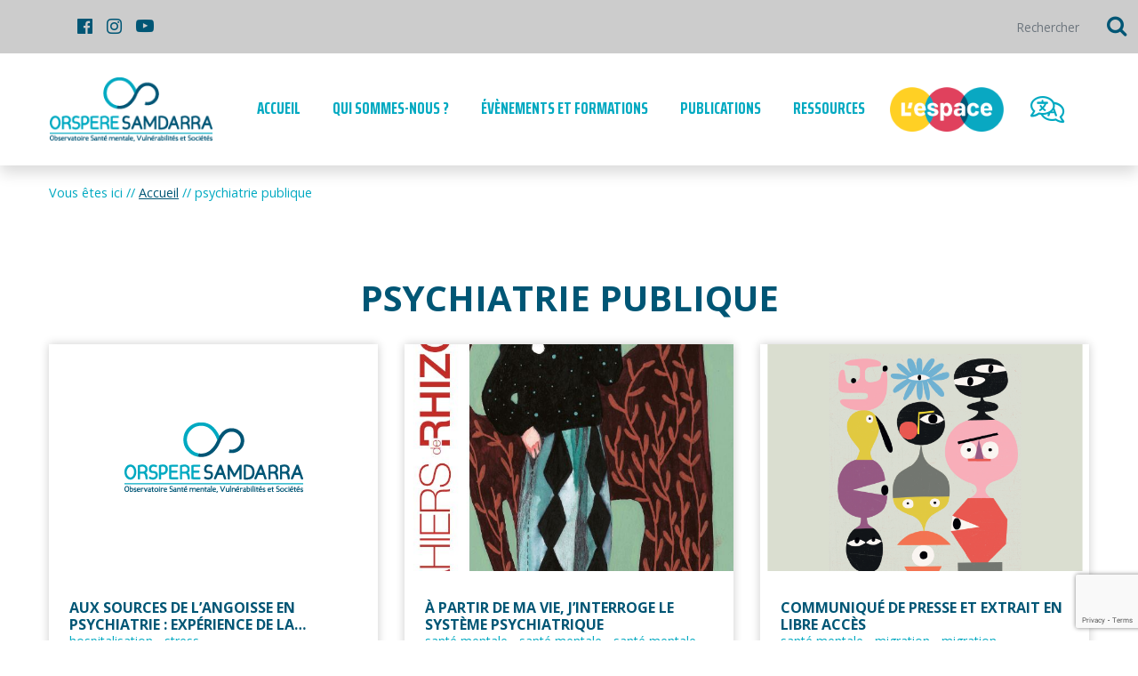

--- FILE ---
content_type: text/html; charset=UTF-8
request_url: https://orspere-samdarra.com/tag/psychiatrie-publique/
body_size: 11365
content:


<!DOCTYPE html>
<html lang="fr-FR">

<head>
	<meta http-equiv="Content-Type" content="text/html; charset=UTF-8" />
	<meta name="viewport" content="width=device-width, initial-scale=1.0, maximum-scale=1.0" />
	<meta name='robots' content='index, follow, max-image-preview:large, max-snippet:-1, max-video-preview:-1' />
	<style>img:is([sizes="auto" i], [sizes^="auto," i]) { contain-intrinsic-size: 3000px 1500px }</style>
	<link rel="alternate" hreflang="fr" href="https://orspere-samdarra.com/tag/psychiatrie-publique/" />

<!-- Google Tag Manager for WordPress by gtm4wp.com -->
<script data-cfasync="false" data-pagespeed-no-defer>
	var gtm4wp_datalayer_name = "dataLayer";
	var dataLayer = dataLayer || [];
</script>
<!-- End Google Tag Manager for WordPress by gtm4wp.com -->
	<!-- This site is optimized with the Yoast SEO plugin v25.1 - https://yoast.com/wordpress/plugins/seo/ -->
	<title>Archives des psychiatrie publique - Orspere-Samdarra</title>
	<link rel="canonical" href="https://orspere-samdarra.com/tag/psychiatrie-publique/" />
	<link rel="next" href="https://orspere-samdarra.com/tag/psychiatrie-publique/page/2/" />
	<meta property="og:locale" content="fr_FR" />
	<meta property="og:type" content="article" />
	<meta property="og:title" content="Archives des psychiatrie publique - Orspere-Samdarra" />
	<meta property="og:url" content="https://orspere-samdarra.com/tag/psychiatrie-publique/" />
	<meta property="og:site_name" content="Orspere-Samdarra" />
	<meta property="og:image" content="https://orspere-samdarra.com/wp-content/uploads/2021/02/logo-orspere-samdarra-rvb-adaka.png" />
	<meta property="og:image:width" content="2481" />
	<meta property="og:image:height" content="1449" />
	<meta property="og:image:type" content="image/png" />
	<meta name="twitter:card" content="summary_large_image" />
	<script type="application/ld+json" class="yoast-schema-graph">{"@context":"https://schema.org","@graph":[{"@type":"CollectionPage","@id":"https://orspere-samdarra.com/tag/psychiatrie-publique/","url":"https://orspere-samdarra.com/tag/psychiatrie-publique/","name":"Archives des psychiatrie publique - Orspere-Samdarra","isPartOf":{"@id":"http://orspere-samdarra.com/#website"},"breadcrumb":{"@id":"https://orspere-samdarra.com/tag/psychiatrie-publique/#breadcrumb"},"inLanguage":"fr-FR"},{"@type":"BreadcrumbList","@id":"https://orspere-samdarra.com/tag/psychiatrie-publique/#breadcrumb","itemListElement":[{"@type":"ListItem","position":1,"name":"Accueil","item":"https://orspere-samdarra.com/"},{"@type":"ListItem","position":2,"name":"psychiatrie publique"}]},{"@type":"WebSite","@id":"http://orspere-samdarra.com/#website","url":"http://orspere-samdarra.com/","name":"Orspere-Samdarra","description":"Observatoire Santé mentale, Vulnérabilités et Sociétés","publisher":{"@id":"http://orspere-samdarra.com/#organization"},"potentialAction":[{"@type":"SearchAction","target":{"@type":"EntryPoint","urlTemplate":"http://orspere-samdarra.com/?s={search_term_string}"},"query-input":{"@type":"PropertyValueSpecification","valueRequired":true,"valueName":"search_term_string"}}],"inLanguage":"fr-FR"},{"@type":"Organization","@id":"http://orspere-samdarra.com/#organization","name":"Orspere-Samdarra","url":"http://orspere-samdarra.com/","logo":{"@type":"ImageObject","inLanguage":"fr-FR","@id":"http://orspere-samdarra.com/#/schema/logo/image/","url":"http://orspere-samdarra.com/wp-content/uploads/2021/02/logo-email-1.jpg","contentUrl":"http://orspere-samdarra.com/wp-content/uploads/2021/02/logo-email-1.jpg","width":251,"height":100,"caption":"Orspere-Samdarra"},"image":{"@id":"http://orspere-samdarra.com/#/schema/logo/image/"}}]}</script>
	<!-- / Yoast SEO plugin. -->


<link rel='dns-prefetch' href='//fonts.googleapis.com' />
<link rel="alternate" type="application/rss+xml" title="Orspere-Samdarra &raquo; Flux de l’étiquette psychiatrie publique" href="https://orspere-samdarra.com/tag/psychiatrie-publique/feed/" />
<link rel='stylesheet' id='wp-block-library-css' href='https://orspere-samdarra.com/wp-includes/css/dist/block-library/style.min.css?ver=6.8.3' media='all' />
<style id='classic-theme-styles-inline-css'>
/*! This file is auto-generated */
.wp-block-button__link{color:#fff;background-color:#32373c;border-radius:9999px;box-shadow:none;text-decoration:none;padding:calc(.667em + 2px) calc(1.333em + 2px);font-size:1.125em}.wp-block-file__button{background:#32373c;color:#fff;text-decoration:none}
</style>
<style id='global-styles-inline-css'>
:root{--wp--preset--aspect-ratio--square: 1;--wp--preset--aspect-ratio--4-3: 4/3;--wp--preset--aspect-ratio--3-4: 3/4;--wp--preset--aspect-ratio--3-2: 3/2;--wp--preset--aspect-ratio--2-3: 2/3;--wp--preset--aspect-ratio--16-9: 16/9;--wp--preset--aspect-ratio--9-16: 9/16;--wp--preset--color--black: #000000;--wp--preset--color--cyan-bluish-gray: #abb8c3;--wp--preset--color--white: #ffffff;--wp--preset--color--pale-pink: #f78da7;--wp--preset--color--vivid-red: #cf2e2e;--wp--preset--color--luminous-vivid-orange: #ff6900;--wp--preset--color--luminous-vivid-amber: #fcb900;--wp--preset--color--light-green-cyan: #7bdcb5;--wp--preset--color--vivid-green-cyan: #00d084;--wp--preset--color--pale-cyan-blue: #8ed1fc;--wp--preset--color--vivid-cyan-blue: #0693e3;--wp--preset--color--vivid-purple: #9b51e0;--wp--preset--gradient--vivid-cyan-blue-to-vivid-purple: linear-gradient(135deg,rgba(6,147,227,1) 0%,rgb(155,81,224) 100%);--wp--preset--gradient--light-green-cyan-to-vivid-green-cyan: linear-gradient(135deg,rgb(122,220,180) 0%,rgb(0,208,130) 100%);--wp--preset--gradient--luminous-vivid-amber-to-luminous-vivid-orange: linear-gradient(135deg,rgba(252,185,0,1) 0%,rgba(255,105,0,1) 100%);--wp--preset--gradient--luminous-vivid-orange-to-vivid-red: linear-gradient(135deg,rgba(255,105,0,1) 0%,rgb(207,46,46) 100%);--wp--preset--gradient--very-light-gray-to-cyan-bluish-gray: linear-gradient(135deg,rgb(238,238,238) 0%,rgb(169,184,195) 100%);--wp--preset--gradient--cool-to-warm-spectrum: linear-gradient(135deg,rgb(74,234,220) 0%,rgb(151,120,209) 20%,rgb(207,42,186) 40%,rgb(238,44,130) 60%,rgb(251,105,98) 80%,rgb(254,248,76) 100%);--wp--preset--gradient--blush-light-purple: linear-gradient(135deg,rgb(255,206,236) 0%,rgb(152,150,240) 100%);--wp--preset--gradient--blush-bordeaux: linear-gradient(135deg,rgb(254,205,165) 0%,rgb(254,45,45) 50%,rgb(107,0,62) 100%);--wp--preset--gradient--luminous-dusk: linear-gradient(135deg,rgb(255,203,112) 0%,rgb(199,81,192) 50%,rgb(65,88,208) 100%);--wp--preset--gradient--pale-ocean: linear-gradient(135deg,rgb(255,245,203) 0%,rgb(182,227,212) 50%,rgb(51,167,181) 100%);--wp--preset--gradient--electric-grass: linear-gradient(135deg,rgb(202,248,128) 0%,rgb(113,206,126) 100%);--wp--preset--gradient--midnight: linear-gradient(135deg,rgb(2,3,129) 0%,rgb(40,116,252) 100%);--wp--preset--font-size--small: 13px;--wp--preset--font-size--medium: 20px;--wp--preset--font-size--large: 36px;--wp--preset--font-size--x-large: 42px;--wp--preset--spacing--20: 0.44rem;--wp--preset--spacing--30: 0.67rem;--wp--preset--spacing--40: 1rem;--wp--preset--spacing--50: 1.5rem;--wp--preset--spacing--60: 2.25rem;--wp--preset--spacing--70: 3.38rem;--wp--preset--spacing--80: 5.06rem;--wp--preset--shadow--natural: 6px 6px 9px rgba(0, 0, 0, 0.2);--wp--preset--shadow--deep: 12px 12px 50px rgba(0, 0, 0, 0.4);--wp--preset--shadow--sharp: 6px 6px 0px rgba(0, 0, 0, 0.2);--wp--preset--shadow--outlined: 6px 6px 0px -3px rgba(255, 255, 255, 1), 6px 6px rgba(0, 0, 0, 1);--wp--preset--shadow--crisp: 6px 6px 0px rgba(0, 0, 0, 1);}:where(.is-layout-flex){gap: 0.5em;}:where(.is-layout-grid){gap: 0.5em;}body .is-layout-flex{display: flex;}.is-layout-flex{flex-wrap: wrap;align-items: center;}.is-layout-flex > :is(*, div){margin: 0;}body .is-layout-grid{display: grid;}.is-layout-grid > :is(*, div){margin: 0;}:where(.wp-block-columns.is-layout-flex){gap: 2em;}:where(.wp-block-columns.is-layout-grid){gap: 2em;}:where(.wp-block-post-template.is-layout-flex){gap: 1.25em;}:where(.wp-block-post-template.is-layout-grid){gap: 1.25em;}.has-black-color{color: var(--wp--preset--color--black) !important;}.has-cyan-bluish-gray-color{color: var(--wp--preset--color--cyan-bluish-gray) !important;}.has-white-color{color: var(--wp--preset--color--white) !important;}.has-pale-pink-color{color: var(--wp--preset--color--pale-pink) !important;}.has-vivid-red-color{color: var(--wp--preset--color--vivid-red) !important;}.has-luminous-vivid-orange-color{color: var(--wp--preset--color--luminous-vivid-orange) !important;}.has-luminous-vivid-amber-color{color: var(--wp--preset--color--luminous-vivid-amber) !important;}.has-light-green-cyan-color{color: var(--wp--preset--color--light-green-cyan) !important;}.has-vivid-green-cyan-color{color: var(--wp--preset--color--vivid-green-cyan) !important;}.has-pale-cyan-blue-color{color: var(--wp--preset--color--pale-cyan-blue) !important;}.has-vivid-cyan-blue-color{color: var(--wp--preset--color--vivid-cyan-blue) !important;}.has-vivid-purple-color{color: var(--wp--preset--color--vivid-purple) !important;}.has-black-background-color{background-color: var(--wp--preset--color--black) !important;}.has-cyan-bluish-gray-background-color{background-color: var(--wp--preset--color--cyan-bluish-gray) !important;}.has-white-background-color{background-color: var(--wp--preset--color--white) !important;}.has-pale-pink-background-color{background-color: var(--wp--preset--color--pale-pink) !important;}.has-vivid-red-background-color{background-color: var(--wp--preset--color--vivid-red) !important;}.has-luminous-vivid-orange-background-color{background-color: var(--wp--preset--color--luminous-vivid-orange) !important;}.has-luminous-vivid-amber-background-color{background-color: var(--wp--preset--color--luminous-vivid-amber) !important;}.has-light-green-cyan-background-color{background-color: var(--wp--preset--color--light-green-cyan) !important;}.has-vivid-green-cyan-background-color{background-color: var(--wp--preset--color--vivid-green-cyan) !important;}.has-pale-cyan-blue-background-color{background-color: var(--wp--preset--color--pale-cyan-blue) !important;}.has-vivid-cyan-blue-background-color{background-color: var(--wp--preset--color--vivid-cyan-blue) !important;}.has-vivid-purple-background-color{background-color: var(--wp--preset--color--vivid-purple) !important;}.has-black-border-color{border-color: var(--wp--preset--color--black) !important;}.has-cyan-bluish-gray-border-color{border-color: var(--wp--preset--color--cyan-bluish-gray) !important;}.has-white-border-color{border-color: var(--wp--preset--color--white) !important;}.has-pale-pink-border-color{border-color: var(--wp--preset--color--pale-pink) !important;}.has-vivid-red-border-color{border-color: var(--wp--preset--color--vivid-red) !important;}.has-luminous-vivid-orange-border-color{border-color: var(--wp--preset--color--luminous-vivid-orange) !important;}.has-luminous-vivid-amber-border-color{border-color: var(--wp--preset--color--luminous-vivid-amber) !important;}.has-light-green-cyan-border-color{border-color: var(--wp--preset--color--light-green-cyan) !important;}.has-vivid-green-cyan-border-color{border-color: var(--wp--preset--color--vivid-green-cyan) !important;}.has-pale-cyan-blue-border-color{border-color: var(--wp--preset--color--pale-cyan-blue) !important;}.has-vivid-cyan-blue-border-color{border-color: var(--wp--preset--color--vivid-cyan-blue) !important;}.has-vivid-purple-border-color{border-color: var(--wp--preset--color--vivid-purple) !important;}.has-vivid-cyan-blue-to-vivid-purple-gradient-background{background: var(--wp--preset--gradient--vivid-cyan-blue-to-vivid-purple) !important;}.has-light-green-cyan-to-vivid-green-cyan-gradient-background{background: var(--wp--preset--gradient--light-green-cyan-to-vivid-green-cyan) !important;}.has-luminous-vivid-amber-to-luminous-vivid-orange-gradient-background{background: var(--wp--preset--gradient--luminous-vivid-amber-to-luminous-vivid-orange) !important;}.has-luminous-vivid-orange-to-vivid-red-gradient-background{background: var(--wp--preset--gradient--luminous-vivid-orange-to-vivid-red) !important;}.has-very-light-gray-to-cyan-bluish-gray-gradient-background{background: var(--wp--preset--gradient--very-light-gray-to-cyan-bluish-gray) !important;}.has-cool-to-warm-spectrum-gradient-background{background: var(--wp--preset--gradient--cool-to-warm-spectrum) !important;}.has-blush-light-purple-gradient-background{background: var(--wp--preset--gradient--blush-light-purple) !important;}.has-blush-bordeaux-gradient-background{background: var(--wp--preset--gradient--blush-bordeaux) !important;}.has-luminous-dusk-gradient-background{background: var(--wp--preset--gradient--luminous-dusk) !important;}.has-pale-ocean-gradient-background{background: var(--wp--preset--gradient--pale-ocean) !important;}.has-electric-grass-gradient-background{background: var(--wp--preset--gradient--electric-grass) !important;}.has-midnight-gradient-background{background: var(--wp--preset--gradient--midnight) !important;}.has-small-font-size{font-size: var(--wp--preset--font-size--small) !important;}.has-medium-font-size{font-size: var(--wp--preset--font-size--medium) !important;}.has-large-font-size{font-size: var(--wp--preset--font-size--large) !important;}.has-x-large-font-size{font-size: var(--wp--preset--font-size--x-large) !important;}
:where(.wp-block-post-template.is-layout-flex){gap: 1.25em;}:where(.wp-block-post-template.is-layout-grid){gap: 1.25em;}
:where(.wp-block-columns.is-layout-flex){gap: 2em;}:where(.wp-block-columns.is-layout-grid){gap: 2em;}
:root :where(.wp-block-pullquote){font-size: 1.5em;line-height: 1.6;}
</style>
<link rel='stylesheet' id='contact-form-7-css' href='https://orspere-samdarra.com/wp-content/plugins/contact-form-7/includes/css/styles.css?ver=6.0.3' media='all' />
<link rel='stylesheet' id='wpml-legacy-dropdown-click-0-css' href='//orspere-samdarra.com/wp-content/plugins/sitepress-multilingual-cms/templates/language-switchers/legacy-dropdown-click/style.css?ver=1' media='all' />
<style id='wpml-legacy-dropdown-click-0-inline-css'>
.wpml-ls-statics-shortcode_actions{background-color:#cccccc;}.wpml-ls-statics-shortcode_actions, .wpml-ls-statics-shortcode_actions .wpml-ls-sub-menu, .wpml-ls-statics-shortcode_actions a {border-color:#cccccc;}.wpml-ls-statics-shortcode_actions a {color:#000000;background-color:#cccccc;}.wpml-ls-statics-shortcode_actions a:hover,.wpml-ls-statics-shortcode_actions a:focus {color:#000000;background-color:#cccccc;}.wpml-ls-statics-shortcode_actions .wpml-ls-current-language>a {color:#000000;background-color:#cccccc;}.wpml-ls-statics-shortcode_actions .wpml-ls-current-language:hover>a, .wpml-ls-statics-shortcode_actions .wpml-ls-current-language>a:focus {color:#000000;background-color:#cccccc;}
</style>
<link rel='stylesheet' id='colorbox-css' href='https://orspere-samdarra.com/wp-content/themes/adaka-theme/dist/styles/colorbox.css?ver=1.2.1' media='all' />
<link rel='stylesheet' id='google-font-theme-css' href='https://fonts.googleapis.com/css2?family=Open+Sans:wght@300;400;600;700&#038;family=Saira+Extra+Condensed:wght@700&#038;display=swap&#038;ver=6.8.3' media='all' />
<link rel='stylesheet' id='adaka-theme-css' href='https://orspere-samdarra.com/wp-content/themes/adaka-theme/dist/styles/style.css?ver=1.2.1' media='all' />
<link rel='stylesheet' id='adaka-theme-print-css' href='https://orspere-samdarra.com/wp-content/themes/adaka-theme/dist/styles/print.css?ver=1.2.1' media='print' />
<link rel='stylesheet' id='icomoon-css' href='https://orspere-samdarra.com/wp-content/themes/adaka-theme/dist/fonts/Orspere/style.css?ver=1.2.1' media='all' />
<link rel='stylesheet' id='mails-news-css' href='https://orspere-samdarra.com/wp-content/themes/adaka-theme/dist/styles/mails-news.css?ver=1.2.1' media='all' />
<link rel='stylesheet' id='sib-front-css-css' href='https://orspere-samdarra.com/wp-content/plugins/mailin/css/mailin-front.css?ver=6.8.3' media='all' />
<script src="https://orspere-samdarra.com/wp-content/themes/adaka-theme/dist/scripts/jquery.min.js?ver=3.5.1" id="jquery-js"></script>
<script src="//orspere-samdarra.com/wp-content/plugins/sitepress-multilingual-cms/templates/language-switchers/legacy-dropdown-click/script.js?ver=1" id="wpml-legacy-dropdown-click-0-js"></script>
<script id="sib-front-js-js-extra">
var sibErrMsg = {"invalidMail":"Veuillez entrer une adresse e-mail valide.","requiredField":"Veuillez compl\u00e9ter les champs obligatoires.","invalidDateFormat":"Veuillez entrer une date valide.","invalidSMSFormat":"Veuillez entrer une num\u00e9ro de t\u00e9l\u00e9phone valide."};
var ajax_sib_front_object = {"ajax_url":"https:\/\/orspere-samdarra.com\/wp-admin\/admin-ajax.php","ajax_nonce":"8ba976ae3e","flag_url":"https:\/\/orspere-samdarra.com\/wp-content\/plugins\/mailin\/img\/flags\/"};
</script>
<script src="https://orspere-samdarra.com/wp-content/plugins/mailin/js/mailin-front.js?ver=1747900691" id="sib-front-js-js"></script>
<meta name="generator" content="WPML ver:4.4.4 stt:4;" />

<!-- Google Tag Manager for WordPress by gtm4wp.com -->
<!-- GTM Container placement set to automatic -->
<script data-cfasync="false" data-pagespeed-no-defer>
	var dataLayer_content = {"pagePostType":"post","pagePostType2":"tag-post"};
	dataLayer.push( dataLayer_content );
</script>
<script data-cfasync="false" data-pagespeed-no-defer>
(function(w,d,s,l,i){w[l]=w[l]||[];w[l].push({'gtm.start':
new Date().getTime(),event:'gtm.js'});var f=d.getElementsByTagName(s)[0],
j=d.createElement(s),dl=l!='dataLayer'?'&l='+l:'';j.async=true;j.src=
'//www.googletagmanager.com/gtm.js?id='+i+dl;f.parentNode.insertBefore(j,f);
})(window,document,'script','dataLayer','GTM-KMRT3LG');
</script>
<!-- End Google Tag Manager for WordPress by gtm4wp.com --><link rel="apple-touch-icon" sizes="180x180" href="https://orspere-samdarra.com/wp-content/themes/adaka-theme/dist/images/favicons/apple-touch-icon.png">
	<link rel="icon" type="image/png" sizes="32x32" href="https://orspere-samdarra.com/wp-content/themes/adaka-theme/dist/images/favicons/favicon-32x32.png">
	<link rel="icon" type="image/png" sizes="16x16" href="https://orspere-samdarra.com/wp-content/themes/adaka-theme/dist/images/favicons/favicon-16x16.png">
	<link rel="manifest" href="https://orspere-samdarra.com/wp-content/themes/adaka-theme/dist/images/favicons/site.webmanifest">
	<link rel="mask-icon" href="https://orspere-samdarra.com/wp-content/themes/adaka-theme/dist/images/favicons/safari-pinned-tab.svg" color="#5bbad5">
	<meta name="msapplication-TileColor" content="#00aba9">
	<meta name="theme-color" content="#ffffff"><style type="text/css">.broken_link, a.broken_link {
	text-decoration: line-through;
}</style></head>

<body class="archive tag tag-psychiatrie-publique tag-1172 wp-theme-adaka-theme wp-child-theme-adaka-theme">
	<div class="fixed-top"><nav class="navbar navbar-expand navbar-light bg-light d-none d-xl-block">
	<div class=" container-fluid collapse navbar-collapse top-header">
		<div id="google_translate_element"></div><script type="text/javascript">
		function googleTranslateElementInit() {
			new google.translate.TranslateElement({
				pageLanguage: 'fr',
				// includedLanguages: 'en,es,ar,pt,it,ru,tr,ti,sq,de,ta,pa,sr,hr,bs,ne,so,sw,ku,th,zh,hi,ko,vi,bn,ht,ka,ur,ro,pl,cs,kj,el,mn,bo,hy,rc,uk,bg,ps,mk,si,nl,my,rw',
				layout: google.translate.TranslateElement.InlineLayout.SIMPLE
			}, 'google_translate_element');
		}
		</script><script type="text/javascript" src="//translate.google.com/translate_a/element.js?cb=googleTranslateElementInit"></script>

		<p class="wrap-social">
			<a target="blank" href=https://www.facebook.com/Orspere><i class="icon-facebook-official"></i></a>			<a target="blank" href=https://www.instagram.com/orsperesamdarra/><i class="icon-instagram"></i></a>			<a target="blank" href=https://www.youtube.com/user/ReseauSamdarra><i class="icon-youtube-play"></i></a>		</p>

		<form method="get" class="form-inline search-bar-top" action="https://orspere-samdarra.com/">
	<input class="form-control bg-light border-0" accesskey="4" type="text" placeholder="Rechercher" aria-label="Rechercher"
	class="form-control" value="" name="s">
	<button type="submit" class="btn btn-light btn-search-top-header" value="Rechercher" ><i class="icon-search"></i></button>
<input type='hidden' name='lang' value='fr' /></form>
	</div>
</nav>
<div class="wrap-navbar-nav shadow bg-white">
	<nav class="container navbar navbar-expand-xl navbar-light bg-white rounded mx-auto" role="navigation">
		<div class="d-flex w-100">
			<a href="https://orspere-samdarra.com" accesskey="1" class="logo-fixed d-none d-xl-block"><img src="https://orspere-samdarra.com/wp-content/themes/adaka-theme/dist/images/logo.png" alt="Logo d'Orspere Samdarra" /></a>
			<button id="btn-collapse-menu" class="navbar-toggler hamburger hamburger--squeeze" type="button" data-toggle="collapse" data-target="#main-menu" aria-controls="main-menu" aria-expanded="false" aria-label="Toggle navigation">
				<span class="hamburger-box">
					<span class="hamburger-inner"></span>
				</span>
				<span class="text-primary" id="menu-txt">
					MENU
				</span>
			</button>
			<a class="d-block d-xl-none" id="img-top-xs" href="https://orspere-samdarra.com">
				<img src="https://orspere-samdarra.com/wp-content/themes/adaka-theme/dist/images/logo.png" alt="">
			</a>
			<a class="d-block d-xl-none" id="search-top-btn-xs">
				<i class="icon-search"></i>
			</a>
			<div id="main-menu" class="collapse main-nav navbar-collapse justify-content-center mt-2"><div class="bg-menu-small"><ul id="menu-menu-principal" class="navbar-nav navbar-links">
										<li class="menu-item-home">
										</li>
										<li class="menu-item-home">
											<a class="nav-link" href="https://orspere-samdarra.com">
												Accueil
											</a>
										</li>
										<li itemscope="itemscope" itemtype="https://www.schema.org/SiteNavigationElement" id="menu-item-27" class="menu-item menu-item-type-post_type menu-item-object-page menu-item-has-children dropdown menu-item-27 nav-item"><a title="Qui sommes-nous ?" href="https://orspere-samdarra.com/qui-sommes-nous/" data-toggle="dropdown" aria-haspopup="true" aria-expanded="false" class="dropdown-toggle nav-link" id="menu-item-dropdown-27">Qui sommes-nous ?</a>
<ul class="dropdown-menu" aria-labelledby="menu-item-dropdown-27" role="menu">
	<li itemscope="itemscope" itemtype="https://www.schema.org/SiteNavigationElement" id="menu-item-744" class="menu-item menu-item-type-post_type menu-item-object-page menu-item-744 nav-item"><a title="Historique" href="https://orspere-samdarra.com/qui-sommes-nous/historique/" class="dropdown-item">Historique</a></li>
	<li itemscope="itemscope" itemtype="https://www.schema.org/SiteNavigationElement" id="menu-item-745" class="menu-item menu-item-type-post_type menu-item-object-page menu-item-745 nav-item"><a title="Missions et organisation" href="https://orspere-samdarra.com/qui-sommes-nous/missions-et-organisation/" class="dropdown-item">Missions et organisation</a></li>
	<li itemscope="itemscope" itemtype="https://www.schema.org/SiteNavigationElement" id="menu-item-747" class="menu-item menu-item-type-post_type menu-item-object-page menu-item-747 nav-item"><a title="L’équipe" href="https://orspere-samdarra.com/qui-sommes-nous/equipe/" class="dropdown-item">L’équipe</a></li>
	<li itemscope="itemscope" itemtype="https://www.schema.org/SiteNavigationElement" id="menu-item-746" class="menu-item menu-item-type-post_type menu-item-object-page menu-item-746 nav-item"><a title="Rapport  d’activité" href="https://orspere-samdarra.com/qui-sommes-nous/rapports-dactivite/" class="dropdown-item">Rapport  d’activité</a></li>
	<li itemscope="itemscope" itemtype="https://www.schema.org/SiteNavigationElement" id="menu-item-748" class="menu-item menu-item-type-post_type menu-item-object-page menu-item-748 nav-item"><a title="Offres d&#8217;emploi et de stage" href="https://orspere-samdarra.com/qui-sommes-nous/offres-emploi-stage/" class="dropdown-item">Offres d&#8217;emploi et de stage</a></li>
	<li itemscope="itemscope" itemtype="https://www.schema.org/SiteNavigationElement" id="menu-item-749" class="menu-item menu-item-type-post_type menu-item-object-page menu-item-749 nav-item"><a title="Contact &#038; accès" href="https://orspere-samdarra.com/qui-sommes-nous/contact-acces/" class="dropdown-item">Contact &#038; accès</a></li>
	<li itemscope="itemscope" itemtype="https://www.schema.org/SiteNavigationElement" id="menu-item-9828" class="menu-item menu-item-type-post_type menu-item-object-page menu-item-9828 nav-item"><a title="Venir dans nos locaux" href="https://orspere-samdarra.com/qui-sommes-nous/acces-a-nos-locaux/" class="dropdown-item">Venir dans nos locaux</a></li>
</ul>
</li>
<li itemscope="itemscope" itemtype="https://www.schema.org/SiteNavigationElement" id="menu-item-37" class="menu-item menu-item-type-post_type menu-item-object-page menu-item-has-children dropdown menu-item-37 nav-item"><a title="Évènements et formations" href="https://orspere-samdarra.com/evenements-et-formations/" data-toggle="dropdown" aria-haspopup="true" aria-expanded="false" class="dropdown-toggle nav-link" id="menu-item-dropdown-37">Évènements et formations</a>
<ul class="dropdown-menu" aria-labelledby="menu-item-dropdown-37" role="menu">
	<li itemscope="itemscope" itemtype="https://www.schema.org/SiteNavigationElement" id="menu-item-750" class="menu-item menu-item-type-post_type menu-item-object-page menu-item-750 nav-item"><a title="Évènements à venir" href="https://orspere-samdarra.com/evenements-et-formations/evenements/" class="dropdown-item">Évènements à venir</a></li>
	<li itemscope="itemscope" itemtype="https://www.schema.org/SiteNavigationElement" id="menu-item-756" class="menu-item menu-item-type-post_type menu-item-object-page menu-item-756 nav-item"><a title="Coordinations des acteurs" href="https://orspere-samdarra.com/evenements-et-formations/coordinations-sante-mentale/" class="dropdown-item">Coordinations des acteurs</a></li>
	<li itemscope="itemscope" itemtype="https://www.schema.org/SiteNavigationElement" id="menu-item-751" class="menu-item menu-item-type-post_type menu-item-object-page menu-item-751 nav-item"><a title="Diplômes universitaires" href="https://orspere-samdarra.com/evenements-et-formations/diplomes-universitaires/" class="dropdown-item">Diplômes universitaires</a></li>
	<li itemscope="itemscope" itemtype="https://www.schema.org/SiteNavigationElement" id="menu-item-752" class="menu-item menu-item-type-post_type menu-item-object-page menu-item-752 nav-item"><a title="Formations &#038; séminaires" href="https://orspere-samdarra.com/evenements-et-formations/formations/" class="dropdown-item">Formations &#038; séminaires</a></li>
	<li itemscope="itemscope" itemtype="https://www.schema.org/SiteNavigationElement" id="menu-item-754" class="menu-item menu-item-type-post_type menu-item-object-page menu-item-754 nav-item"><a title="Journées d’étude, conférences &amp; ciné-rencontres" href="https://orspere-samdarra.com/evenements-et-formations/journees-detude/" class="dropdown-item">Journées d’étude, conférences &amp; ciné-rencontres</a></li>
</ul>
</li>
<li itemscope="itemscope" itemtype="https://www.schema.org/SiteNavigationElement" id="menu-item-40" class="menu-item menu-item-type-post_type menu-item-object-page menu-item-40 nav-item"><a title="Publications" href="https://orspere-samdarra.com/publications/" class="nav-link">Publications</a></li>
<li itemscope="itemscope" itemtype="https://www.schema.org/SiteNavigationElement" id="menu-item-255" class="menu-item menu-item-type-post_type menu-item-object-page menu-item-has-children dropdown menu-item-255 nav-item"><a title="Ressources" href="https://orspere-samdarra.com/ressources/" data-toggle="dropdown" aria-haspopup="true" aria-expanded="false" class="dropdown-toggle nav-link" id="menu-item-dropdown-255">Ressources</a>
<ul class="dropdown-menu" aria-labelledby="menu-item-dropdown-255" role="menu">
	<li itemscope="itemscope" itemtype="https://www.schema.org/SiteNavigationElement" id="menu-item-757" class="menu-item menu-item-type-post_type menu-item-object-page menu-item-757 nav-item"><a title="L’espace, lieu d’échange" href="https://orspere-samdarra.com/ressources/lespace-un-lieu-dechanges/" class="dropdown-item">L’espace, lieu d’échange</a></li>
	<li itemscope="itemscope" itemtype="https://www.schema.org/SiteNavigationElement" id="menu-item-758" class="menu-item menu-item-type-post_type menu-item-object-page menu-item-758 nav-item"><a title="Permanence téléphonique « Santé mentale, migrations, précarité »" href="https://orspere-samdarra.com/ressources/permanence-telephonique-sante-mentale-migrations-precarite/" class="dropdown-item">Permanence téléphonique « Santé mentale, migrations, précarité »</a></li>
	<li itemscope="itemscope" itemtype="https://www.schema.org/SiteNavigationElement" id="menu-item-759" class="menu-item menu-item-type-post_type menu-item-object-page menu-item-759 nav-item"><a title="Plateforme outils-ressources multilingue" href="https://orspere-samdarra.com/ressources/outils/" class="dropdown-item">Plateforme outils-ressources multilingue</a></li>
	<li itemscope="itemscope" itemtype="https://www.schema.org/SiteNavigationElement" id="menu-item-31662" class="menu-item menu-item-type-post_type menu-item-object-page menu-item-31662 nav-item"><a title="Formation en ligne : Psychotraumatisme et migration" href="https://orspere-samdarra.com/formation-en-ligne-psychotraumatisme-et-migration/" class="dropdown-item">Formation en ligne : Psychotraumatisme et migration</a></li>
	<li itemscope="itemscope" itemtype="https://www.schema.org/SiteNavigationElement" id="menu-item-11569" class="menu-item menu-item-type-post_type menu-item-object-page menu-item-11569 nav-item"><a title="Film documentaire « Avec les mots des autres » (2020)" href="https://orspere-samdarra.com/ressources/film-documentaire-avec-les-mots-des-autres-2020/" class="dropdown-item">Film documentaire « Avec les mots des autres » (2020)</a></li>
</ul>
</li>

										<div class="bloc-menu-small">
											<a class="nav-link btn-menu-small-right mr-0 px-0 pt-0 " href="https://orspere-samdarra.com/ressources/lespace-un-lieu-dechanges/">
												<img class="btn-espace" src="https://orspere-samdarra.com/wp-content/themes/adaka-theme/dist/images/espace.png" alt="" />
											</a>
											<a class="nav-link btn-menu-small-right mr-0 px-0 pt-0 " href="https://orspere-samdarra.com/ressources/outils/">
												<i class="icon-tools"></i>
											</a>
										</div>
									</ul>
									</div></div>		</div>
	</nav>
</div>
<div class="d-none" id="barre-search-small" >
	<div class="d-block d-xl-none bg-primary barre-menu-small">
		<div class="container">
			<form class="form-inline row pt-4 pb-4" method="get" action="https://orspere-samdarra.com/">
				<input class="form-control border-0 col-9 " type="search" placeholder="Que recherchez-vous ?" aria-label="Search" value="" name="s">
				<button class="btn btn-secondary col-2" type="submit" value="Rechercher" style="height:50px;">
					<i class="icon-search"></i>
				</button>
			</form>
		</div>
	</div>
</div>

<div class="bg-white">
	<div class="d-block d-xl-none bg-secondary-opacity barre-menu-small d-flex align-items-center" style="height:65px">
		<a class='barre-menu-small-a-link' onClick='window.history.back()'>Aux sources de l’angoisse en psychiatrie : expérience de la contrainte et vécu de l’hospitalisation sans consentement</a>	</div>
</div>
</div><div class='container here'><small class="d-none d-sm-block">Vous êtes ici // <span><span><a href="https://orspere-samdarra.com/">Accueil</a></span> // <span class="breadcrumb_last" aria-current="page">psychiatrie publique</span></span></small></div>

	<article>

<div class="container">
<h2 class="subtitle-publication text-uppercase">
	psychiatrie publique</h2>
<div class="row list-subpage">

<div class="col-sm-12 col-md-6 col-lg-4">
	<div class="card card-publication">
		<a href="https://orspere-samdarra.com/2025/aux-sources-de-langoisse-en-psychiatrie-experience-de-la-contrainte-et-vecu-de-lhospitalisation-sans-consentement/"></a>
		<div class="default-thumb"
					style="background-image: url(https://orspere-samdarra.com/wp-content/themes/adaka-theme/dist/images/logo.png);padding-bottom: 69%">
					
				</div>
		<div class="card-body">
			<div>
				<h3>Aux sources de l’angoisse en psychiatrie : expérience de la contrainte et vécu de l’hospitalisation sans consentement</h3>
				<p class="text-secondary">hospitalisation - stress</p>
				<footer><span class="author">Aurélie Tinland,  Frédéric Mougeot,  Lyès Mostphaoui et  Sandrine Loubière</span>&nbsp;-&nbsp;Année de publication : 2024</footer>
			</div>
		</div>
	</div>
</div><div class="col-sm-12 col-md-6 col-lg-4">
	<div class="card card-publication">
		<a href="https://orspere-samdarra.com/2024/a-partir-de-ma-vie-jinterroge-le-systeme-psychiatrique/"></a>
		<div class="bg-cover" style="padding-bottom: 69%; background-image: url(https://orspere-samdarra.com/wp-content/uploads/2024/02/os-cahiers-rhizome-88-89.jpg)"></div>
		<div class="card-body">
			<div>
				<h3>À partir de ma vie, j’interroge le système psychiatrique</h3>
				<p class="text-secondary">santé mentale - santé mentale - santé mentale - savoir expérientiel - santé mentale - santé mentale</p>
				<footer><span class="author">Camille Niard</span>&nbsp;-&nbsp;Année de publication : 2024</footer>
			</div>
		</div>
	</div>
</div><div class="col-sm-12 col-md-6 col-lg-4">
	<div class="card card-publication">
		<a href="https://orspere-samdarra.com/2023/communique-de-presse-et-extrait-en-libre-acces-2/"></a>
		<div class="bg-cover" style="padding-bottom: 69%; background-image: url(https://orspere-samdarra.com/wp-content/uploads/2023/08/couverture_vf.png)"></div>
		<div class="card-body">
			<div>
				<h3>Communiqué de presse et extrait en libre accès</h3>
				<p class="text-secondary">santé mentale - migration - migration - interprétariat - migration - interprétariat - migration - interprétariat - migration - interprétariat</p>
				<footer><span class="author">Vanessa Piccoli, Véronique Traverso et Nicolas Chambon</span>&nbsp;-&nbsp;Année de publication : 2023</footer>
			</div>
		</div>
	</div>
</div><div class="col-sm-12 col-md-6 col-lg-4">
	<div class="card card-publication">
		<a href="https://orspere-samdarra.com/2023/preface-pour-les-interpretes/"></a>
		<div class="bg-cover" style="padding-bottom: 69%; background-image: url(https://orspere-samdarra.com/wp-content/uploads/2023/08/couverture_vf.png)"></div>
		<div class="card-body">
			<div>
				<h3>Préface : Pour les interprètes !</h3>
				<p class="text-secondary">migration - psychiatrie publique - interprétariat - psychiatrie publique - médiation - psychiatrie publique - médiation - psychiatrie publique - psychiatrie publique - psychiatrie publique - psychiatrie publique - médiation - psychiatrie publique - psychiatrie publique - médiation - psychiatrie publique</p>
				<footer><span class="author">Yvan Leanza</span>&nbsp;-&nbsp;Année de publication : 2023</footer>
			</div>
		</div>
	</div>
</div><div class="col-sm-12 col-md-6 col-lg-4">
	<div class="card card-publication">
		<a href="https://orspere-samdarra.com/2023/introduction/"></a>
		<div class="bg-cover" style="padding-bottom: 69%; background-image: url(https://orspere-samdarra.com/wp-content/uploads/2023/08/couverture_vf.png)"></div>
		<div class="card-body">
			<div>
				<h3>Introduction</h3>
				<p class="text-secondary">médiation</p>
				<footer><span class="author">Vanessa Piccoli, Véronique Traverso et Nicolas Chambon</span>&nbsp;-&nbsp;Année de publication : 2023</footer>
			</div>
		</div>
	</div>
</div><div class="col-sm-12 col-md-6 col-lg-4">
	<div class="card card-publication">
		<a href="https://orspere-samdarra.com/2023/le-projet-remilas/"></a>
		<div class="bg-cover" style="padding-bottom: 69%; background-image: url(https://orspere-samdarra.com/wp-content/uploads/2023/08/couverture_vf.png)"></div>
		<div class="card-body">
			<div>
				<h3>Le projet Remilas</h3>
				<p class="text-secondary"></p>
				<footer><span class="author">Véronique Traverso, Nicolas Chambon et Emilie Jouin</span>&nbsp;-&nbsp;Année de publication : 2023</footer>
			</div>
		</div>
	</div>
</div><div class="col-sm-12 col-md-6 col-lg-4">
	<div class="card card-publication">
		<a href="https://orspere-samdarra.com/2023/annexes/"></a>
		<div class="bg-cover" style="padding-bottom: 69%; background-image: url(https://orspere-samdarra.com/wp-content/uploads/2023/08/couverture_vf.png)"></div>
		<div class="card-body">
			<div>
				<h3>Annexes</h3>
				<p class="text-secondary"></p>
				<footer>Année de publication : 2023</footer>
			</div>
		</div>
	</div>
</div><div class="col-sm-12 col-md-6 col-lg-4">
	<div class="card card-publication">
		<a href="https://orspere-samdarra.com/2023/psychoeducation-a-destination-des-aidants-les-freres-et-soeurs-les-grands-oublies/"></a>
		<div class="bg-cover" style="padding-bottom: 69%; background-image: url(https://orspere-samdarra.com/wp-content/uploads/2023/07/os-rhizome-86-couverture-724x1024.png)"></div>
		<div class="card-body">
			<div>
				<h3>Psychoéducation à destination des aidants : les frères et sœurs, les grands oubliés ?</h3>
				<p class="text-secondary">vulnérabilité - trouble - aidant - famille</p>
				<footer><span class="author">Romain Rey</span>&nbsp;-&nbsp;Année de publication : 2023</footer>
			</div>
		</div>
	</div>
</div><div class="col-sm-12 col-md-6 col-lg-4">
	<div class="card card-publication">
		<a href="https://orspere-samdarra.com/2023/la-fratrie-une-voie-pour-le-retablissement/"></a>
		<div class="bg-cover" style="padding-bottom: 69%; background-image: url(https://orspere-samdarra.com/wp-content/uploads/2023/07/os-rhizome-86-couverture-724x1024.png)"></div>
		<div class="card-body">
			<div>
				<h3>La fratrie, une voie pour le rétablissement</h3>
				<p class="text-secondary">rétablissement - enfance - famille - réhabilitation psychosociale - pair-aidance</p>
				<footer><span class="author">Hélène Davtian   et Marie Koenig  </span>&nbsp;-&nbsp;Année de publication : 2023</footer>
			</div>
		</div>
	</div>
</div><div class="col-sm-12 col-md-6 col-lg-4">
	<div class="card card-publication">
		<a href="https://orspere-samdarra.com/2022/adapter-notre-psychiatrie-en-situation-transculturelle/"></a>
		<div class="bg-cover" style="padding-bottom: 69%; background-image: url(https://orspere-samdarra.com/wp-content/uploads/2022/12/memoire-gillier-julie-2021-2022-1_page-0001-725x1024.jpg)"></div>
		<div class="card-body">
			<div>
				<h3>Adapter « notre » psychiatrie en situation transculturelle</h3>
				<p class="text-secondary">offre de soins - transculturel</p>
				<footer><span class="author">Julie GILLIER</span>&nbsp;-&nbsp;Année de publication : 2022</footer>
			</div>
		</div>
	</div>
</div></div>
</div>



</article>
		<div class="wrap-btn-top position-sticky">
			<div class="btn-top d-none d-sm-block text-center">
				<i class="icon-real-arrow-up"></i>
			</div>
		</div>
		<footer>
			<div class="container">
    <div class="row justify-content-center mt-5 mb-5 footer-share">
        <p>Partager 
            <a href="#" data-adaka-share = "mail"><i class="icon-email p-2"></i></a>
            <a href="#" data-adaka-share = "linkedin"><i class="icon-linkedin-square p-2"></i></a>
            <a href="#" data-adaka-share = "twitter"><i class="icon-twitter p-2"></i></a>
            <a href="#" data-adaka-share = "facebook"><i class="icon-facebook-official p-2"></i></a>
        </p>
    </div>
</div>			<div class="container-fluid bg-primary pt-5">
				<div class="row">
					<div class="container">
						<div class="row">
							<div class="col-md-4">
								<a href="https://orspere-samdarra.com"><img class="w-100" src="https://orspere-samdarra.com/wp-content/themes/adaka-theme/dist/images/logo-white.png" alt="logo"></a>
							</div>
							<div class="col-md-4 text-white bloc-txt-footer">
								<h6>
									Suivez-nous sur les réseaux								</h6>
								<p>
									<a target="blank" href=https://www.facebook.com/Orspere><i class="icon-facebook-official pr-2"></i></a>									<a target="blank" href=https://www.instagram.com/orsperesamdarra/><i class="icon-instagram pr-2"></i></a>									<a target="blank" href=https://www.youtube.com/user/ReseauSamdarra><i class="icon-youtube-play pr-2"></i></a>								</p>
								<h4>Lettre d'information mensuelle de l'Orspere-Samdarra</h4>

													<script type="text/javascript">
						var gCaptchaSibWidget;
                        var onloadSibCallbackInvisible = function () {

                            var element = document.getElementsByClassName('sib-default-btn');
                            var countInvisible = 0;
                            var indexArray = [];
                            jQuery('.sib-default-btn').each(function (index, el) {
                                if ((jQuery(el).attr('id') == "invisible")) {
                                    indexArray[countInvisible] = index;
                                    countInvisible++
                                }
                            });

                            jQuery('.invi-recaptcha').each(function (index, el) {
                                grecaptcha.render(element[indexArray[index]], {
                                    'sitekey': jQuery(el).attr('data-sitekey'),
                                    'callback': sibVerifyCallback,
                                });
                            });
                        };
					</script>
					                <script src="https://www.google.com/recaptcha/api.js?onload=onloadSibCallbackInvisible&render=explicit" async defer></script>
				
			<form id="sib_signup_form_1" method="post" class="sib_signup_form">
				<div class="sib_loader" style="display:none;"><img
							src="https://orspere-samdarra.com/wp-includes/images/spinner.gif" alt="loader"></div>
				<input type="hidden" name="sib_form_action" value="subscribe_form_submit">
				<input type="hidden" name="sib_form_id" value="1">
                <input type="hidden" name="sib_form_alert_notice" value="Veuillez remplir ce champ">
                <input type="hidden" name="sib_form_invalid_email_notice" value="Votre adresse e-mail n&#039;est pas valide">
                <input type="hidden" name="sib_security" value="8ba976ae3e">
				<div class="sib_signup_box_inside_1">
					<div style="/*display:none*/" class="sib_msg_disp">
					</div>
                                            <div id="sib_captcha_invisible" class="invi-recaptcha" data-sitekey="6Lf5uvopAAAAAKtwR6aYbhkmlW0ETTwxlNZwycNb"></div>
                    					<p class="sib-email-area">
   <input type="email" placeholder="Adresse e-mail" class="sib-email-area" name="email" required="required">
<input type="submit" id="invisible" class="sib-default-btn" value="S'abonner">
</p>
				</div>
			</form>
			<style>
				form#sib_signup_form_1 p.sib-alert-message {
    padding: 6px 12px;
    margin-bottom: 20px;
    border: 1px solid transparent;
    border-radius: 4px;
    -webkit-box-sizing: border-box;
    -moz-box-sizing: border-box;
    box-sizing: border-box;
}
form#sib_signup_form_1 p.sib-alert-message-error {
    background-color: #f2dede;
    border-color: #ebccd1;
    color: #a94442;
}
form#sib_signup_form_1 p.sib-alert-message-success {
    background-color: #dff0d8;
    border-color: #d6e9c6;
    color: #3c763d;
}
form#sib_signup_form_1 p.sib-alert-message-warning {
    background-color: #fcf8e3;
    border-color: #faebcc;
    color: #8a6d3b;
}
			</style>
												<p class="sib-small-paragraph">Conformément à la loi informatique et liberté, vous disposez d’un droit de modification et de suppression des données vous concernant.</p>
								
							</div>
							<div class="col-md-3 offset-md-1 text-white bloc-txt-footer">
								<h6>
									Coordonnées								</h6>
																<p class="text-uppercase">
									ORSPERE-SAMDARRA<br />
CH Le Vinatier<br />
95 BD PINEL<br />
69500 BRON<br />
04 37 91 53 90								</p>
																<a href="https://orspere-samdarra.com/ressources/permanence-telephonique-sante-mentale-migrations-precarite/" class="btn btn-secondary bth-large w-100">
									Permanence téléphonique « Santé mentale, migrations, précarité »								</a>
							</div>
						</div>
						<div class="row justify-content-center footer">
							<nav class="menu-pied-de-page-container"><ul id="menu-pied-de-page" class="menu d-block d-sm-flex"><li id="menu-item-335" class="menu-item menu-item-type-post_type menu-item-object-page menu-item-335 flex-fill d-block"><a accesskey="7" href="https://orspere-samdarra.com/qui-sommes-nous/contact-acces/" class="p-2">Contact</a></li><li id="menu-item-343" class="menu-item menu-item-type-post_type menu-item-object-page menu-item-343 flex-fill d-block"><a href="https://orspere-samdarra.com/mentions-legales/" class="p-2">Mentions légales</a></li><li id="menu-item-344" class="menu-item menu-item-type-post_type menu-item-object-page menu-item-privacy-policy menu-item-344 flex-fill d-block"><a href="https://orspere-samdarra.com/politique-de-confidentialite/" class="p-2">Politique de confidentialité</a></li><li id="menu-item-345" class="menu-item menu-item-type-post_type menu-item-object-page menu-item-345 flex-fill d-block"><a accesskey="3" href="https://orspere-samdarra.com/plan-du-site/" class="p-2">Plan du site</a></li><li id="menu-item-346" class="menu-item menu-item-type-post_type menu-item-object-page menu-item-346 flex-fill d-block"><a accesskey="0" href="https://orspere-samdarra.com/accessibilite/" class="p-2">Accessibilité</a></li></ul></nav>						</div>
					</div>
				</div>
			</div>
		</footer>
		<script type="speculationrules">
{"prefetch":[{"source":"document","where":{"and":[{"href_matches":"\/*"},{"not":{"href_matches":["\/wp-*.php","\/wp-admin\/*","\/wp-content\/uploads\/*","\/wp-content\/*","\/wp-content\/plugins\/*","\/wp-content\/themes\/adaka-theme\/*","\/*\\?(.+)"]}},{"not":{"selector_matches":"a[rel~=\"nofollow\"]"}},{"not":{"selector_matches":".no-prefetch, .no-prefetch a"}}]},"eagerness":"conservative"}]}
</script>
<script id="adaka_share_scripts-js-extra">
var adaka_share_json = {"ajaxurl":"https:\/\/orspere-samdarra.com\/wp-admin\/admin-ajax.php","mail_form":"<div style=\"background:#fff;padding:15px 25px;max-width:100%;width:450px;margin:0 auto;\" class=\"wrap_share_mail_form\">\n\t<h1 style=\"padding: 0 0 25px;margin:0;\">Partager via e-mail<\/h1>\n\n\t<div id=\"share_mail_sended\" style=\"display:none;\">\n\t\t<span>Votre message a \u00e9t\u00e9 transmit.<\/span><br>\n\t\t<span>Merci<\/span>\n\t<\/div>\n\n\t<div id=\"share_mail_form\">\n\t\t<div id=\"share_mail_error\" style=\"display:none;\">\n\t\t\t<span>Une erreur est sruvenue lors de l'envoie de votre message.<\/span><br>\n\t\t\t<span>Merci d'essayer \u00e0 nouveau ult\u00e9rieurement.<\/span>\n\t\t<\/div>\n\n\t\t<label for=\"share_mail_from\" style=\"display:block;\">\n\t\t\tDe :\t\t<\/label>\n\t\t<input type=\"email\" class=\"form-control\" name=\"share_mail_from\" id=\"share_mail_from\" style=\"width:100%;\">\n\t\t<div data-rel=\"from\" style=\"display:none;color:#E20026;font-size:1.2rem;\">Une adresse e-mail valide est requise.<\/div>\n\t\t<hr>\n\n\t\t<label for=\"share_mail_to\" style=\"display:block;\">\n\t\t\tA :\t\t<\/label>\n\t\t<input type=\"email\" class=\"form-control\" name=\"share_mail_to\" id=\"share_mail_to\" style=\"width:100%;\">\n\t\t<div data-rel=\"to\" style=\"display:none;color:#E20026;font-size:1.2rem;\">Une adresse e-mail valide est requise.<\/div>\n\t\t<hr>\n\n\t\t<label for=\"share_mail_subject\" style=\"display:block;\">\n\t\t\tSujet :\t\t<\/label>\n\t\t<input type=\"text\" class=\"form-control\" name=\"share_mail_subject\" id=\"share_mail_subject\" style=\"width:100%;\">\n\t\t<div data-rel=\"subject\" style=\"display:none;color:#E20026;font-size:1.2rem;\">Ce champs est requis.<\/div>\n\t\t<hr>\n\n\t\t<label for=\"share_mail_text\" style=\"display:block;\">\n\t\t\tMessage :\t\t<\/label>\n\t\t<textarea class=\"form-control\" name=\"share_mail_text\" id=\"share_mail_text\" style=\"width:100%;\"><\/textarea>\n\t\t<div data-rel=\"text\" style=\"display:none;color:#E20026;font-size:1.2rem;\">Ce champs est requis.<\/div>\n\t\t<hr>\n\n\t\t<button id=\"share_mail_btn\" name=\"share_mail_btn\" class=\"btn btn-primary\" style=\"display:block;width:100%;\">\n\t\t\tEnvoyer\t\t<\/button>\n\t<\/div>\n\n\t<div id=\"share_mail_loader\" style=\"display:none;opacity:0.4;background:#000;position:absolute;top:0;left:0;width:100%;height:100%;\"><\/div>\n<\/div>\n","run_default_script":"1","addthis_migration":""};
</script>
<script src="https://orspere-samdarra.com/wp-content/plugins/adaka-share/js/jquery.adaka-share.js?ver=1.0" id="adaka_share_scripts-js"></script>
<script src="https://orspere-samdarra.com/wp-includes/js/dist/hooks.min.js?ver=4d63a3d491d11ffd8ac6" id="wp-hooks-js"></script>
<script src="https://orspere-samdarra.com/wp-includes/js/dist/i18n.min.js?ver=5e580eb46a90c2b997e6" id="wp-i18n-js"></script>
<script id="wp-i18n-js-after">
wp.i18n.setLocaleData( { 'text direction\u0004ltr': [ 'ltr' ] } );
</script>
<script src="https://orspere-samdarra.com/wp-content/plugins/contact-form-7/includes/swv/js/index.js?ver=6.0.3" id="swv-js"></script>
<script id="contact-form-7-js-translations">
( function( domain, translations ) {
	var localeData = translations.locale_data[ domain ] || translations.locale_data.messages;
	localeData[""].domain = domain;
	wp.i18n.setLocaleData( localeData, domain );
} )( "contact-form-7", {"translation-revision-date":"2025-02-06 12:02:14+0000","generator":"GlotPress\/4.0.1","domain":"messages","locale_data":{"messages":{"":{"domain":"messages","plural-forms":"nplurals=2; plural=n > 1;","lang":"fr"},"This contact form is placed in the wrong place.":["Ce formulaire de contact est plac\u00e9 dans un mauvais endroit."],"Error:":["Erreur\u00a0:"]}},"comment":{"reference":"includes\/js\/index.js"}} );
</script>
<script id="contact-form-7-js-before">
var wpcf7 = {
    "api": {
        "root": "https:\/\/orspere-samdarra.com\/wp-json\/",
        "namespace": "contact-form-7\/v1"
    }
};
</script>
<script src="https://orspere-samdarra.com/wp-content/plugins/contact-form-7/includes/js/index.js?ver=6.0.3" id="contact-form-7-js"></script>
<script src="https://orspere-samdarra.com/wp-content/themes/adaka-theme/dist/scripts/jquery.colorbox-min.js?ver=1.2.1" id="colorbox-js"></script>
<script src="https://orspere-samdarra.com/wp-content/themes/adaka-theme/dist/scripts/bootstrap.bundle.min.js?ver=4.5.2" id="bootstrap-js"></script>
<script src="https://orspere-samdarra.com/wp-content/themes/adaka-theme/dist/scripts/jquery.scrollbar.min.js?ver=0.2.11" id="jquery.scrollbar-js"></script>
<script id="adaka-theme-js-extra">
var oJson = {"ajaxurl":"https:\/\/orspere-samdarra.com\/wp-admin\/admin-ajax.php","nonce":"b54ef8f48c","isHome":"","id":"36086"};
</script>
<script src="https://orspere-samdarra.com/wp-content/themes/adaka-theme/dist/scripts/main.js?ver=1.2.1" id="adaka-theme-js"></script>
<script type="text/javascript">
		jQuery( document ).ready( function( $ ) {
            console.log( "new data loaded" );
		} );
	</script>	</body>
</html>


--- FILE ---
content_type: text/html; charset=utf-8
request_url: https://www.google.com/recaptcha/api2/anchor?ar=1&k=6Lf5uvopAAAAAKtwR6aYbhkmlW0ETTwxlNZwycNb&co=aHR0cHM6Ly9vcnNwZXJlLXNhbWRhcnJhLmNvbTo0NDM.&hl=en&v=cLm1zuaUXPLFw7nzKiQTH1dX&size=invisible&anchor-ms=20000&execute-ms=15000&cb=6apbn1ld49s8
body_size: 45133
content:
<!DOCTYPE HTML><html dir="ltr" lang="en"><head><meta http-equiv="Content-Type" content="text/html; charset=UTF-8">
<meta http-equiv="X-UA-Compatible" content="IE=edge">
<title>reCAPTCHA</title>
<style type="text/css">
/* cyrillic-ext */
@font-face {
  font-family: 'Roboto';
  font-style: normal;
  font-weight: 400;
  src: url(//fonts.gstatic.com/s/roboto/v18/KFOmCnqEu92Fr1Mu72xKKTU1Kvnz.woff2) format('woff2');
  unicode-range: U+0460-052F, U+1C80-1C8A, U+20B4, U+2DE0-2DFF, U+A640-A69F, U+FE2E-FE2F;
}
/* cyrillic */
@font-face {
  font-family: 'Roboto';
  font-style: normal;
  font-weight: 400;
  src: url(//fonts.gstatic.com/s/roboto/v18/KFOmCnqEu92Fr1Mu5mxKKTU1Kvnz.woff2) format('woff2');
  unicode-range: U+0301, U+0400-045F, U+0490-0491, U+04B0-04B1, U+2116;
}
/* greek-ext */
@font-face {
  font-family: 'Roboto';
  font-style: normal;
  font-weight: 400;
  src: url(//fonts.gstatic.com/s/roboto/v18/KFOmCnqEu92Fr1Mu7mxKKTU1Kvnz.woff2) format('woff2');
  unicode-range: U+1F00-1FFF;
}
/* greek */
@font-face {
  font-family: 'Roboto';
  font-style: normal;
  font-weight: 400;
  src: url(//fonts.gstatic.com/s/roboto/v18/KFOmCnqEu92Fr1Mu4WxKKTU1Kvnz.woff2) format('woff2');
  unicode-range: U+0370-0377, U+037A-037F, U+0384-038A, U+038C, U+038E-03A1, U+03A3-03FF;
}
/* vietnamese */
@font-face {
  font-family: 'Roboto';
  font-style: normal;
  font-weight: 400;
  src: url(//fonts.gstatic.com/s/roboto/v18/KFOmCnqEu92Fr1Mu7WxKKTU1Kvnz.woff2) format('woff2');
  unicode-range: U+0102-0103, U+0110-0111, U+0128-0129, U+0168-0169, U+01A0-01A1, U+01AF-01B0, U+0300-0301, U+0303-0304, U+0308-0309, U+0323, U+0329, U+1EA0-1EF9, U+20AB;
}
/* latin-ext */
@font-face {
  font-family: 'Roboto';
  font-style: normal;
  font-weight: 400;
  src: url(//fonts.gstatic.com/s/roboto/v18/KFOmCnqEu92Fr1Mu7GxKKTU1Kvnz.woff2) format('woff2');
  unicode-range: U+0100-02BA, U+02BD-02C5, U+02C7-02CC, U+02CE-02D7, U+02DD-02FF, U+0304, U+0308, U+0329, U+1D00-1DBF, U+1E00-1E9F, U+1EF2-1EFF, U+2020, U+20A0-20AB, U+20AD-20C0, U+2113, U+2C60-2C7F, U+A720-A7FF;
}
/* latin */
@font-face {
  font-family: 'Roboto';
  font-style: normal;
  font-weight: 400;
  src: url(//fonts.gstatic.com/s/roboto/v18/KFOmCnqEu92Fr1Mu4mxKKTU1Kg.woff2) format('woff2');
  unicode-range: U+0000-00FF, U+0131, U+0152-0153, U+02BB-02BC, U+02C6, U+02DA, U+02DC, U+0304, U+0308, U+0329, U+2000-206F, U+20AC, U+2122, U+2191, U+2193, U+2212, U+2215, U+FEFF, U+FFFD;
}
/* cyrillic-ext */
@font-face {
  font-family: 'Roboto';
  font-style: normal;
  font-weight: 500;
  src: url(//fonts.gstatic.com/s/roboto/v18/KFOlCnqEu92Fr1MmEU9fCRc4AMP6lbBP.woff2) format('woff2');
  unicode-range: U+0460-052F, U+1C80-1C8A, U+20B4, U+2DE0-2DFF, U+A640-A69F, U+FE2E-FE2F;
}
/* cyrillic */
@font-face {
  font-family: 'Roboto';
  font-style: normal;
  font-weight: 500;
  src: url(//fonts.gstatic.com/s/roboto/v18/KFOlCnqEu92Fr1MmEU9fABc4AMP6lbBP.woff2) format('woff2');
  unicode-range: U+0301, U+0400-045F, U+0490-0491, U+04B0-04B1, U+2116;
}
/* greek-ext */
@font-face {
  font-family: 'Roboto';
  font-style: normal;
  font-weight: 500;
  src: url(//fonts.gstatic.com/s/roboto/v18/KFOlCnqEu92Fr1MmEU9fCBc4AMP6lbBP.woff2) format('woff2');
  unicode-range: U+1F00-1FFF;
}
/* greek */
@font-face {
  font-family: 'Roboto';
  font-style: normal;
  font-weight: 500;
  src: url(//fonts.gstatic.com/s/roboto/v18/KFOlCnqEu92Fr1MmEU9fBxc4AMP6lbBP.woff2) format('woff2');
  unicode-range: U+0370-0377, U+037A-037F, U+0384-038A, U+038C, U+038E-03A1, U+03A3-03FF;
}
/* vietnamese */
@font-face {
  font-family: 'Roboto';
  font-style: normal;
  font-weight: 500;
  src: url(//fonts.gstatic.com/s/roboto/v18/KFOlCnqEu92Fr1MmEU9fCxc4AMP6lbBP.woff2) format('woff2');
  unicode-range: U+0102-0103, U+0110-0111, U+0128-0129, U+0168-0169, U+01A0-01A1, U+01AF-01B0, U+0300-0301, U+0303-0304, U+0308-0309, U+0323, U+0329, U+1EA0-1EF9, U+20AB;
}
/* latin-ext */
@font-face {
  font-family: 'Roboto';
  font-style: normal;
  font-weight: 500;
  src: url(//fonts.gstatic.com/s/roboto/v18/KFOlCnqEu92Fr1MmEU9fChc4AMP6lbBP.woff2) format('woff2');
  unicode-range: U+0100-02BA, U+02BD-02C5, U+02C7-02CC, U+02CE-02D7, U+02DD-02FF, U+0304, U+0308, U+0329, U+1D00-1DBF, U+1E00-1E9F, U+1EF2-1EFF, U+2020, U+20A0-20AB, U+20AD-20C0, U+2113, U+2C60-2C7F, U+A720-A7FF;
}
/* latin */
@font-face {
  font-family: 'Roboto';
  font-style: normal;
  font-weight: 500;
  src: url(//fonts.gstatic.com/s/roboto/v18/KFOlCnqEu92Fr1MmEU9fBBc4AMP6lQ.woff2) format('woff2');
  unicode-range: U+0000-00FF, U+0131, U+0152-0153, U+02BB-02BC, U+02C6, U+02DA, U+02DC, U+0304, U+0308, U+0329, U+2000-206F, U+20AC, U+2122, U+2191, U+2193, U+2212, U+2215, U+FEFF, U+FFFD;
}
/* cyrillic-ext */
@font-face {
  font-family: 'Roboto';
  font-style: normal;
  font-weight: 900;
  src: url(//fonts.gstatic.com/s/roboto/v18/KFOlCnqEu92Fr1MmYUtfCRc4AMP6lbBP.woff2) format('woff2');
  unicode-range: U+0460-052F, U+1C80-1C8A, U+20B4, U+2DE0-2DFF, U+A640-A69F, U+FE2E-FE2F;
}
/* cyrillic */
@font-face {
  font-family: 'Roboto';
  font-style: normal;
  font-weight: 900;
  src: url(//fonts.gstatic.com/s/roboto/v18/KFOlCnqEu92Fr1MmYUtfABc4AMP6lbBP.woff2) format('woff2');
  unicode-range: U+0301, U+0400-045F, U+0490-0491, U+04B0-04B1, U+2116;
}
/* greek-ext */
@font-face {
  font-family: 'Roboto';
  font-style: normal;
  font-weight: 900;
  src: url(//fonts.gstatic.com/s/roboto/v18/KFOlCnqEu92Fr1MmYUtfCBc4AMP6lbBP.woff2) format('woff2');
  unicode-range: U+1F00-1FFF;
}
/* greek */
@font-face {
  font-family: 'Roboto';
  font-style: normal;
  font-weight: 900;
  src: url(//fonts.gstatic.com/s/roboto/v18/KFOlCnqEu92Fr1MmYUtfBxc4AMP6lbBP.woff2) format('woff2');
  unicode-range: U+0370-0377, U+037A-037F, U+0384-038A, U+038C, U+038E-03A1, U+03A3-03FF;
}
/* vietnamese */
@font-face {
  font-family: 'Roboto';
  font-style: normal;
  font-weight: 900;
  src: url(//fonts.gstatic.com/s/roboto/v18/KFOlCnqEu92Fr1MmYUtfCxc4AMP6lbBP.woff2) format('woff2');
  unicode-range: U+0102-0103, U+0110-0111, U+0128-0129, U+0168-0169, U+01A0-01A1, U+01AF-01B0, U+0300-0301, U+0303-0304, U+0308-0309, U+0323, U+0329, U+1EA0-1EF9, U+20AB;
}
/* latin-ext */
@font-face {
  font-family: 'Roboto';
  font-style: normal;
  font-weight: 900;
  src: url(//fonts.gstatic.com/s/roboto/v18/KFOlCnqEu92Fr1MmYUtfChc4AMP6lbBP.woff2) format('woff2');
  unicode-range: U+0100-02BA, U+02BD-02C5, U+02C7-02CC, U+02CE-02D7, U+02DD-02FF, U+0304, U+0308, U+0329, U+1D00-1DBF, U+1E00-1E9F, U+1EF2-1EFF, U+2020, U+20A0-20AB, U+20AD-20C0, U+2113, U+2C60-2C7F, U+A720-A7FF;
}
/* latin */
@font-face {
  font-family: 'Roboto';
  font-style: normal;
  font-weight: 900;
  src: url(//fonts.gstatic.com/s/roboto/v18/KFOlCnqEu92Fr1MmYUtfBBc4AMP6lQ.woff2) format('woff2');
  unicode-range: U+0000-00FF, U+0131, U+0152-0153, U+02BB-02BC, U+02C6, U+02DA, U+02DC, U+0304, U+0308, U+0329, U+2000-206F, U+20AC, U+2122, U+2191, U+2193, U+2212, U+2215, U+FEFF, U+FFFD;
}

</style>
<link rel="stylesheet" type="text/css" href="https://www.gstatic.com/recaptcha/releases/cLm1zuaUXPLFw7nzKiQTH1dX/styles__ltr.css">
<script nonce="KfQ0vGtda0dtrBDy4jmZjg" type="text/javascript">window['__recaptcha_api'] = 'https://www.google.com/recaptcha/api2/';</script>
<script type="text/javascript" src="https://www.gstatic.com/recaptcha/releases/cLm1zuaUXPLFw7nzKiQTH1dX/recaptcha__en.js" nonce="KfQ0vGtda0dtrBDy4jmZjg">
      
    </script></head>
<body><div id="rc-anchor-alert" class="rc-anchor-alert"></div>
<input type="hidden" id="recaptcha-token" value="[base64]">
<script type="text/javascript" nonce="KfQ0vGtda0dtrBDy4jmZjg">
      recaptcha.anchor.Main.init("[\x22ainput\x22,[\x22bgdata\x22,\x22\x22,\[base64]/[base64]/[base64]/[base64]/[base64]/[base64]/[base64]/[base64]/[base64]/[base64]\\u003d\\u003d\x22,\[base64]\\u003d\x22,\x22QcORL8OCLcKvDyLDvMONXFt9ESBDwpJYBBF6JsKOwoJjaBZOw7oGw7vCqybDglFYwrZebzrClcKzwrE/I8OfwoohwonDlk3CswtuPVfCgMKeC8OyEXrDqFPDowc2w7/Cu0p2J8Kgwpl8XD7DosOowovDmMOOw7DCpMONf8OAHMKya8O5ZMO2wrREYMKkdSwIwpHDpGrDuMKmVcOLw7gDUsOlT8Orw7JEw70awr/CncKbVwrDuzbCtR4WwqTCt0XCrsOxZMOGwqsfY8KMGSZvw7oMdMO8CiAWZ1dbwr3CisKww7nDk3YWR8KSwo53IUTDiDQNVMOLcMKVwp9LwoFcw6FnwobDqcKbMMONT8KxwqzDj1nDmEYQwqPCqMKOK8OcRsOeVcO7QcOvOsKASsO8MzFSfsONOAtVLkM/wolkK8OVw6vCucO8wpLClHDDhDzDisOHUcKIaV90wocAFSx6CcKIw6MFIsOIw4nCvcOfCkcvVsKqwqnCs2lxwpvCkDzCuTIqw5ZTCCsDw4PDq2VmRHzCvTptw7PCpQnCjWUDw5dCCsOZw7/DtQHDg8K2w5oWwrzCjEhXwoBFY8OncMK6VsKbVn/DnBtSLlAmEcO7ODY6w4zCnl/[base64]/DvB07cMO/wpx/fsKPIkbChDDDsEonUMKfTUHCmxJkOMKdOsKNw77CkQTDqF89wqEEwp1Bw7Nkw7zDtsO1w6/[base64]/Ct2kZOMKaZ8K2VijCsHwzJsKVwpXDvMOrHgksPU3CilXCvnbCjE4kO8OCfMOlV0vCuGTDqSzDjWHDmMOTdcOCwqLCsMOHwrV4AyzDj8OSNsO1wpHCs8K9KMK/RSJteEDDvMOzD8O/CEYyw7xNw4vDtToKw5vDlsK+wrkUw5ogbkQpDj9awpphwrXClWU7e8KMwq3CiAQyDzvDqC1XI8KgS8OVWhPDs8O0wqYPJcKvKAdMw6wZw7rDtcO4IBXDpU/Dr8KjFXw+w6PCrMKBw5XCi8OvwqTCh0kKwofCszPCk8OlMVR7HgIkwoLCq8Oaw77Cn8ODw4EQSSxWe2A4wrvCu0XDlGTCpMKvw7fChsKAQVrDt0fCvcKTw6fDpcKAwrsUTQHCtD89IRTCjcOYI2PCs3jCosOPw6/CuW9sWh5Qw4zDl2HCsBxBGFR7w7jDsSducBZdOsKoQMOrIiHDvsKKXMOVwrE/eTtywqvCusOtF8KNMhIhIsOjw4fCvy/CmXUVwrbDgcOmw5/CtsOtw4zDq8Kew7kWw6nCo8KtFcKKwrHCkSJSwo0jdVrCrMKkw4PChcOVLMOcMk7Di8OReSDDk1nDisKTw7oFFsKnw7zChErClsOfXTFrIsKiRcOPwoHDnsKJwp8ywpfDlGAqw7LDqsKUw5B+DsOWWcKYRG/Cv8OFJMKBwqchGWcBacKXwoN7wopKMMKqGMKQw7HCsSDCjcKWIMOLQljDqcOFScKaJsKYw51Kwo7DkMOqbyAQWcOaRTQrw7ZNw5R+WDBdT8OGb0BGVMKvByXCvlLCnsKuw5JLw6zCmcOBw7/CnsKlX3x0w7UbZcKPXR/DgMOBw6V4XwA7wqXChmTDvg0JL8OFwrtSwqJUYMKQQ8O8wp3Dhko0bwpeSXXDqF7CuSjDgcODwpnDmsK1G8K3MmpEwp/[base64]/CjHB4D2bCmsKxwokjwrLCkAlPBcOcLMOdwoYBw6geOQLDkcOmwrDCvSFEw4XDglE3w7TCkxMlwqjDpURWwppuDTzCqXTDnsKewonDnsKnwrpKw6rDnsKoeWDDlsKHXMK4wpJWwpEhw6/CgDMwwpI8wozDiwpEw4bDrsOXwo9hfAzDnVItw6TCoGnDnV7CssO5I8KzW8KPwqrCksKowqPCv8KCD8K0wpnDm8Kgw4FRw5ZhcTocREEkeMOhfh/DicKKUMKMw4tyJx1WwqZ0MsOXMsK7R8Oww7UYwolVGMOEwoxJF8Kow6YMw4pFScKNWMOMP8OCOE5JwpPCllHDncKewprDpcKMecK6ZFA+OgsoUlJ5wr0/NVvDt8Oawr4hGAElw5giBEbCg8ORw67CkEPDscOKSsOdM8KdwqQ8bcOmRQ8qRGsRSAHDlyLDgsKOV8KDw5PCncKNfS/CjMKMbwjDqsKSBS0CHcKsbMOdwpLDvzbDosK4wrrDscOkw4vCsHFZC0oFw5BlIyrDjMKcw40sw4Ynw5YSwr/DhsKNEQsMw4tYw7DCqUbDhMO4MMOpCsO9wq7DncKfM18kw5IKRHB9DcKHw4DCoVLDlsKJwqUWVsKlAUM6w4/Do3/DqzXCtErCrcO5w4hJcsK5wr/DsMKMZcK0wot/[base64]/CnlQ8wq8fFcOqTQYhwqtzJ1LCicKZw7Bmw4l7P3nCqHkyXsOQw69PAsOZPBbCmMKiwo/Dhg/DscOhw4Ryw5dsZsOnU8Kcw6/DtMK2VwPCs8OPwovCp8OXKgDCjVrDuyd1wro/wojCoMOVb1fDuizCtcKvCwjChcO1wqxXNMKlw7Apw5xBNhQ6EcK6c2PCsMOdwqZIw5vCiMORw5MEICLDgk/Cmx13w6cXwowFcCoAw5kBXwDCglEIw6PDkcKjWSpXwpJKw40ywoTDnjXCqhvDmsOqw53Dm8K4KylYScKNwrfDowbCqjJIDcO0QMO3w607W8OAwpHDgcKew7zDksOvEBF0aQbDgVHDq8KLwqXCmwtLw5nCnsOkXHPCvsKsSMOFJMOTwqLDjhnCtyd6bXXCqWIBwp/[base64]/CmMKvwoskwrjCuATCpMOyExA+AWfDicOBTDYNw5nDhQvCgsOow793d3Ylwq4jCcKPGcOQwrYNw5oxRsKWwozCpcOqGsOtw6JkR3nDkFNoRMKDaQ/DpWclwq/DlWQvw4B1B8K7XF7CqTrDosOpSFbCpg0uw6EMDMKbU8KzcGQDTUvDp0rCncKVbSvCr2vDnkxAAMKBw4sbw63ClcKhTSpAOG8fKcOrw5HDtcKVwqzDqkg8wqVKbX/CvsKQD1jDpcOrwr4bDMOjwrPCqyQOAMKjAFjCqy7Ci8OFCTZuw6k9RDDDpF8Cw4HDt1vCmFh5woMtw77DsiQoUsOVAMOrwrETw5sdwp03w4bDjsOKwovDgzXCmcOLHSvDu8OsSMKuRnTCtDQowpUZfMKHw47Cg8OLw5NGwoUHw4suGzjDs2jCuRASw4/DhcKTcMOjPmkJwqE4w7nCjsKVwqzCosKAw4jChMK8wq9Zw4QiLAAFwpx1RcOnw4bCqg5KFjAze8OYwpjCmsOdd2XDh1jDji5nAsKRw4HDucKqwrTCjWUYwojDtcOCWMOfwosoKUnCsMOodyE3w6/DplfDkRNZwptJLGZubm/Du0nCpcKiWy7DrsKaw4IWbcOow73Dg8OAw7rDncKkwrXChDHCghvCvcK7QU/[base64]/CgMORcS9owpFRw6RRAsK4w4x4w7xUwq3CoXPDkMKjccKawo9xwpxZw6vDpgITw6jDsHHCs8Otw6kiZQZhwoDDlj5WwrtcP8K6w5PCpQ4+w7/DrMOfFsKWC2HCowDCoSRFwqRDw5cZLcOhBFFKwqLCjMOKwqLDjsO5w5TDlcOGdsKfYsKlwpDCjcKzwrnDr8KREMOTwrYVwqFMJ8KLw7DCtsKvw5zDl8KGwoXDrg1Vw4/CvyJ0IBDChhfCsx0zwqzCocOnYcOyw6bDqsOOw4lKV1DCjkDCt8Kuw7TCiws7woYnZcOpw73CnMKqw7zCjcKRA8OrB8Knw73DqcOrw5XCpTnCq04cw7TCmRfChHNGw5nCtR9ewprCmWZrwoHCs3/Dp2zCkcKkBcOwSMK6a8K3wr84wpvDkmXDr8OYw5Iyw6kmEAgvwrdzHFFWw7kewrZnw68uw5jDjcK0TcOcw5fCh8K1PMOOeERoIMKgEzjDj3nDkCfCi8KlEsOLMMKjw4tVw6/Dt37CmsOrw6bCgMObPmxWwp0HwpzDscK+w4cHETYkX8KWew/CncOyOVHDvsKEb8K9VXPDmj4RTMK5w5/CtgrCoMOCZ3sSwq4gwpUiwpMrC2IfwrBpwp7Di2oGN8OOf8OKwo5GcBg2AkbDnB4mwpjDsGzDgMKPN1jDrMOIDsO5w5LDj8ODEMOcD8OLHn7CgcOrDy1Dw7cGUsKOHMOcwoXDnAgWNE/Drksrw4lrwqoEagAqGsKHJsKHwoUAw7kLw5dFU8K4wrdlw4ZJQ8KTVcKewrAuw57CmMOYIAZqFjPCkMO3wq/Dj8O0w67Dt8KYwqVlfCnDvcOCJcKQw7TCkh4WZ8Kvw5UTAWXChcKhwrHCmRjCosKMKyHCjhTDtls0VsOSCV/CrcO4wq5SwoHCkEMhUjQyBMOBw4cQUcKfwq8dUQHCocKtYVPDkMOFw4xMwovDn8K0wqhZaTMxw5DCvzB6wpVoQAUYw4HDuMKUw7zDqMKvwoQCwp/CmAomwrzCl8K2OcOVw6R8R8OmA1vCj2DCoMKuw4LCrWNPT8Kvw4UUMFA4cEHCqsODa0vDmsKpwot+wpsQflHDjx0Tw6TDmcOJw7DCi8KKwrpdYHpbJBg/JAHCvMOyBFluw4PDg1/Cg2tnwpQyw6VnwoHDkMOSw7l2w5/Cu8Okwp7DuyPDljHDhGZUwrVGA2/[base64]/CssKMe8KaN1LDujh/wr0OHknCucK1w5LDl8O6wprCtsOwfFVswqfCjsKnw4A9SnHChcObXnbCmsODEFbChMOUw7QzP8KfQcKGw4oqZWrDmMOvw4zDuCvCkcKHw5TCvUDCqsKQwp42ZVlrG2kpwqXDvcOmay/[base64]/CgMKTwrbCoygVw7pHw7MzbiEBw6XDv8K9DxU4fsOLw5l8G8KDwqXClwLDoMKZLsKLSMKcUcKoWcKdw5R/wr1Jw7xPw6wbwq0/LDvChyvDlWoBw4wow48aBAzCj8KlwrDCi8OQO0rDryLDn8Kbw67DqXRPw6/CmsKyMcKzG8OVwozDjDB8wpXCjVTDk8OMwqPDjsKGAsKcLwEWw57Cm3NJwocXwrRXNnVdU3PDl8Otw7RBVRV0w6HCpQTDsT7DlUhmMVRhLA4Iw5N1w4nCrsOwwpzCkcK0RcOhw7Izwpwswr01wobDisOLwrLDvcKsEMKWPAM/S2J2U8Ocw5oFw6Jxwq8swqfDkCQCWQFPV8K+XMO0dnPDn8OAJTwnw5LCv8KNwoTCpEPDozXCrMOxwp3ClMKLw60Cw47DisOYw5DDrTVoacOKwrPCrcKgw58aacO2w5/Cg8KEwoI8AsOFMyTDrXsywqTCtcO5IkLDqw9zw45XRghsdk7CisO3XgMBw4d0wrMAbXp9eEgpwoLCv8Ofwo95woUPFEc5TMKzJDlSPcKUwpPClsK+bsOdV8OPw7nCvcKGDcODJcKAw4NPwrQ4wobCq8Kpw6UmwptUw4HCisKdHMOcX8KPUR7DssK/w5YnMV3CjsOuEHDDryLDoFHCpnY/bh7CqxTDr0J/AkpbZ8OBRsOFw6kyF0bCvQlsL8K6bBZRwrwVw4bDv8K/MMKcwrXCqcOFw5clw7xIFcKYLkfDkcOnVcO1w7TChRTDj8ORw6A/QMOTRCjDncONJDtlLcO/wrnCjB7DgcKHR0Qzw4TCuDPDqsO+wprDicONIBbDh8KlwpPColXCngEEw5rDtsO0wr04w5xJwpfCisKuw6XDtVnDgsK7wr/DvUpxwp1hw7ILw4bDq8KBRcK6w54kOsOaD8K1TU3CmcKSwrNSw6bCij3Coy8/XRrClxsSwprDrxA5NSLCnCzCoMOhbcK5wqo/PjLDmsKNNEwtw5TCksKpw4HCssKFI8Olwo9Ha0PCr8OwMyISw6vDmUbCtcKuwq/Du0zCkjLDgsKjTBBcJcKfwrFdKhDCvsKvwooxR07CqMK8NcKrPgMXN8O1fWUiLcKiaMKmOlEcdMKsw4nDmsKkP8O5RQ8bw7jDsyYpw4TCizDDs8Klw4Q7LXXDvcKIa8KfScKWesKpWA9xw55rwpfClx/Cm8OyKlnDt8OzwqDDtsKYE8KMNHggLMKQw4bDkiUDHn0vwoHCu8OsYMOkb3lFFMKpw5nCgsKgw4hew7zDlsKTJQ/[base64]/[base64]/DhUIlw6sHY2zCvsOWw4vDksO8w6Z2OMOFdsOILcKFAMKmwq18woMRB8OMw5QcwrzDv3gOAsOnQ8O6N8OzDxHCiMKXM07CtcKyw5nCn3vCqmsmA8OvwpXCuSg3WjlbwprCnsOpwoYaw6sdwpbCnyMtw4rDg8OvwogTGmzDqsKDI0l1HH/DuMK/[base64]/[base64]/DjxIhwqkeK0XDnDImw4TDvj7DkEt6wrTDrn7CggTCgMKfw4YuK8OnH8KTw7zDg8KUVUYKw4/Dv8OpGzgVdMOfbBLDtwwFw7DDuxNkSsOrwpt4GRzDuHxZw7PDl8OAwpcBwrgQwq/[base64]/[base64]/CjDNiw7vCtAoTbcOBBQ57wojDvCHDrsK0wr/ChsOPw7I6DsOEwqXCqcKKGMK7wrpjw5vCm8KMw5/CmsK5TkEAwrBiUEjDo0LCmnLCiSLDkkvDtsO4ZikSwrzChnbDmHsFQlDCocOELcK+woPCnsKmY8Ofw5nDhMKsw7NzLhAIVklvUEV0woTDscOww6PCr3M0RlMqw4rDgXlzW8OrCndiX8KnL306CzbCg8Orw7FQOyzCtW7Dh0LDpcOyAMOowrsmQ8OGw6/Ds3rCixzDpBLDocKOKWA/[base64]/CsEzCmcO4L3ZZOcOuw73DiXYTw4HCp8OhV8O4w75tJ8K1D0XCpMKxwrfChzTChwcxw4NWeBVgw5HCvVBjwpp5wqLCuMO4w5nDkMOfFEYUwqRDwptyMsKPZ3/ChybCritvw7bDuMKoB8KueFZDw7BAw6fCj0gPShRfAgB2w4fDnsKgN8O8wpbCv8K6ND0bJRFHNnPCpgXCncO8KkfCpMO7S8KbFMOCwpoPw4AVwpzCuERiJsKYwrQqVMOuw43CnsOcTcOOXBXCjsKtJxTCuMOUG8OJw6vDlm3CuMOww7TDmG/CpgjCnXXDp2kpwqsRw5M7S8KhwqczXhVGwpzDlWjDj8OYesK+Ml3DjcKEw4vCk0kNw7opVsOVw5U5w4UfDMK7VMK8wrt3JnEiHsOCw4dpZMKww7/CrsO7IsK8K8OOwrLCkEAxPhAmw4ZuFnLDnTrCrENXw4/DjGBZJcO/w5LCicKqwpRpw4fCr3dyKsKTecKhwqpqw6LDnMOcwrPCpMKjw6HCrMOuXWvCml5ZYcKXRQp6dcKOZMKxwqTDgsO+bQjCrkbDnQXDhBBKwpIXw6cdOMKUwrPDpj06HABMw7sEBj15wqzCjm1Dw5ABw4srwpl3AsOwf3M1wpPDn0nCnsOSwr/ChsOHwrAeCgLCk21vw4LCgMOzwp0PwoUTwojDvXzDjErCmsKmXMKiwrhMXRhsW8O4ScKRcgpuY3F+SsOVUMOLZMOQw712JAR6wp/ClcONacO6J8O9wo7CnMK1w6nCuGnDsy4ZKsO7XMKqH8OwDMOFJcKuw4QmwpB8wrnDuMOCRBhNfMKnw7vDul7DnENjF8KAASIhExDDmHk8QE3DnBnCv8OXw5fCqwF5wq3DoR49WmJQbMOewroow5F2w6twH0nClwUyw4gedx/CqRfDiz3DnMOHw5TDmQpJAMO5wo7Dh8O/O3IpQ2RDwoMRXcOewqfDnAB8w4xrRzIXw7VKw7HCgDtfQhx+w61tVMOaP8KAwrrDo8KWw4R0w7/CuAXDucOiwqUsIsKowrBvw6dcG1FWw6YDdMKcHgLDlcOmN8OaUMKdD8O+acOTZhDCk8OiN8Oyw5cqOg0KwrDCnU/DoHvCnMKTATbCqFJwwotIacOpwpM0w7hdYMKoEsOTCwAfDg4Fw4kvw6DDihLDokAFw6nCvsOmdjkUfcORwp3ChXAMw41IfsOVw53CvsKww5HClH3CnCBcJldTfMK/IMK5RMO0RMOVw7NAw4wKw7Mua8Kcw4tBHcKZfjJtAMOMwpQpw57CoyEICC9kw4dAwp3CihZEwobDgsOqVCEyBcK8OXvCkg3CscKhfcOEChfDgUHCh8K/XsKWwrtZw5jCscOWJUDCqMOrT2B1w7x9QzrCr2DDmQ7CglDCsGhyw5Ylw5QIw4dtw7M4w4HDqsOvVMKbWMKXwp/CjMOnwo53e8OEDV7CocKBw5PDqMK4wosLImPCgEfClMKwHws6w6zDicKgKhPCqXLDpwJLw4/[base64]/[base64]/DMONwrkbFcKYwrnDgsKpw4DCkxk7wrPCky8cJcKFIcKuQcO6w6ZBwrABwp1/SnvCvsOlCDfCq8KNLl4cwpfCkTkUZ3fCn8KNw5pewpYHLldpfcOJw6vDjV/Dk8KfYMKzVMOFWMODbS3CkcO+w7LCqjQfwrbCvMKMworCuW8AwrTCpsO8wphWwog4w5DDsRxHLgLCr8KWGsOEw7QAw6/Doi/[base64]/Dv21qw54vw5wieifCkMKKwp8xwqZgLwYdw4tFw7vDn8K7GxgVVHDDvwPCj8KTwofClBQcw6Yyw6HDgA/DqMKOw67CkUZAw7c6wpxcLcKCw7bDuSDDnyAWdn09wqTCsGfCgQnCoyhnw7PCmCvCtlxvw7c8w7DDkB/Cu8O2fsKNwo7Di8OLw6wJDDB3w7NhDsK9wq7ChWTCuMKPw45IwrTChMKpw6/[base64]/Dk8Klw40Iw5vDg8OsTT/[base64]/CrEPDrk1uDsKuwrXCuiRKwpTCiMKVCWpbw4jDg8OBYcKGBT/[base64]/CkMOSdsKYw4bCtF4RwqdRw75ZwofCocKhw516alPCjhjDswDCvcKofsKFwok2w47DpMKRBijCsG/CpVXClBjCksO5WMKlVsKDexXDjMK6w5fDg8O5Q8Kyw6bDgcOcDMKVFMKFf8OXw7N+T8KRFMOdwrPCisOEwoxtwrJvw71Tw641w6nCl8K3w5rCpcOJHS8rZ15cShVWwqgHw63Cq8Obw5XCgQXCh8KjbjsVwptUCmd8w4EUZhHDvj/CgXEtw5ZQw7IXwpR4wphEw7zDuyQlecO/[base64]/CnMOtw6Mlw5URNMKBwobCqcKnf8OZwr/DpjvDqj3CncOYwr/DpBcuGwtCwp3Dsh/DocOOLw/CqzwJw7TCpjbCgy8Ww6oJwp/DmsOewpduwpbDsFHDssOnw7wZGRA6wo4uMMKhw7nChnjCn2rCsATCrsOMw5JXwqvDssKfwp/CvTltTsOowq3DsMO2wrAWdhvDqMOJwqw/Z8KOw5/[base64]/Dl8KIwrI7wo7DlG0HUMKYQcOIHsK+w6/DmXUiZcKyNsOTWFHCmHnDvwDDi1d3NnXCkWhowojDqXjDty5bWsOMwp7Di8O/wqDCqhQ1X8OQSTFGw4xmw7TCiFHCqMKTw7MNw7PDscOzdsOfH8KNYsKacsKzwoQSU8KeDC0NJ8KQw7nCpsKgwqPCh8KWwoDCjMOSKho7PmDCo8OJO1ZSXBoyeB18w5bDscKuGyrDqMOZaGTDgAVRwpAQwqnCksK6w6UFIsOhwr0tRxbCiMOLw69/J1/Dr3twwrDCucKiw6fCpRfDvXzDncK3w4YGw7QJSTQWw4LCnCfCr8KfwqZhw5PDpsO+G8Ojw6pXw79twqrDiCzDucOtNifDlMOIw7PDv8O0c8KQw71mwpQIQmAdEUhyO2vDmytmwowmw6PDt8Kdw4bDo8OJBsOCwpUoQMKOXcKIw4LCsU0ZPkfCkFTDjx/Cj8K7w5DCncOAwrlfwpU9WRHCrwbDvGjDgxXDk8OCw7NLPsKOwpBIYcKHD8OHJMKAwoLCjMKcw7AMwrRNw7bCmDEbw4p8woXDiQgjfsOtfMKCw6bCjMOaBSwlwrTCmwNRX04cF3TCqsKWDMKqeSUje8OqQMKjwp/DlsKfw6rDucKsIkXClMONQ8OJw4jDnsOsWRfDqAICw7fDksONbXDCm8O2wqrDuG7Cl8OMXcOadsO8TcK0w4/DnMOkCcOswqB+w40CD8K3w6FfwpEuehJOwp17w5XDuMO9wptQwozCj8OhwqVdw57DhD/DrsO/wpTDikQMOsOSw6PDhUVlw41zb8OHw6INBcKeAhZswrAyZ8OzVDwYw7obw4xpwrAbQwJGDjbDqMOVUCjCjBVow43DlcKdw6HDmWvDnkLChcKTw60lw6fDgkdmIMOqw7Jww5jCmE/DlhLDtsKxw7HDg0jDicO/wrfDnDLDrMOdwpfCuMKywpHDjUEUbsOcw6guw5vCnMKfUXPCksKQTiXCrFzDuCQBw6nDpxbDsWDDqsKsO2vCs8Kzwo9CecKUBiwxCQrDsmEtwqxEVUfDg1/DrcORw4ktwoBqw6JpWsOzwqtkFMKFwp0ieBIAw6XClMOBFMOLLxsXwpZwZcONwq90HRV+wp3DqMOww5YtbWbCg8OHP8OUwpnDn8KtwqLDkAfChMKTNADDnH3CqG/[base64]/CsnXDv8KbwpJBGsO5w7LCmQTCmAjDrcK2EgdGwrcSM0xmSMKZwr0yBnrCnsOMw5o3w47Dm8KMPjorwo1MwqXDk8KTdjJ6d8K0H0x4wownwq/Cp317B8Ksw4InOnN9WXdeFlsUwq8dY8ObL8OYaAPCvMOYXFzDi0LCo8KgecO2DnwXSMO7w6wWcMOPaV3DgcOwFMK8w7B1wpUyAnHDkMOdT8K8V0fCssKgw4wYw5ILw47CkcOuw71lREQ2Q8Khw4gZMMKpwoQZwoJwwq1NLcK9dlDCpMOlDMK5csO9IRDCj8O3wr/[base64]/wr5id3PDnWfDrFs0w64ONyTCqQ4kwrFFw5MWHcKeTm1Sw4t2RMKrB2IAwqtxwrDCvRENwrpOwqEyw6HDk25ZIDs3M8KURsOTEMKLbDYWd8Onw7HCrsO9w6NjDMK6D8OOw7zDssOHd8Ouw6/CjiUkGsKZU0psXMKvwoF/Z3zDnsO0wqNcfEtPwrZWNcOcwoZnbsO0wrjCrXQseAQXw4w/[base64]/DrMOBw7kWwp5bwqrCtsOgDcOhecKBZ3k0EcOBw7HCtsO8NMKdwpPCpk/DtsKLbh3DhsO2Lx5hwp1be8OoAMOzGMOSNsK5wo/DmwdzwoFJw6Yjwqsew6PCp8KVwpfDnmLDvGLDjEwIecOgQsO2wo1Fw77DmQzDpsOBdcOJwoIgdTEcw6A2wrZhTsK0w4UpHC8uwr/[base64]/CncOxeW7DrXZ9wplkw5HDjsOCX8KiHsKZw616w5FJPcOiwr/Cm8KcZTTDll3DixcHwrjCuwEJMsKxGH9kG1MTw5nCv8KselpaakzCs8K3wokOw4zCvsOtIsOneMKlw6LCtCx/b0fDnS41wpoRw5fCjcOgZgkiwpDDgmIyw4TCr8OGTMK3XcKYBwx7wqDCkDLCm2fDoSIrccOpw7VGWnJIwpt0SBDCjDVOasKvwqTCkQ9Jw4zDgyHChcOEw6zDoxbDvsKrHMKMw7TCoHPCksOUwpfDjW/CviFFwp8xwoM2A1TCpsOcw6DDmMO3dMOUQ3LCocOSZGcHw5oMaA3DvTnDhUlOGsOJaXrDiAHDoMKkwr3DhcKCWUVgwqrDk8Kpw58ywrsCw5/DkjrCgMO+w6JHw4NMw69KwqQtNcOxDxfDi8OWwpbCpcKaYcOcwqPDuEENL8O/d3nCvCJiSMOfIMOtw5NyZV9SwqI2woLCoMOEQU7Ds8KePcOdA8Oew5HCpi9wUsKEwrRiG1bCqTrCqj/[base64]/[base64]/CmsKVGXsVwrEYVTlqwq1+M8OFw51LTMOIwofCiUdqw5/[base64]/[base64]/DoQkGwrsvRz/CtsKew7TCisKkwoJbHyrCtsKZw5/Do1wPKsKUw5rCsDRHwqBUHA8kwqYPfjTDoX4xw7ILL1RfwpzCqFw/wpxYFsKtWybDv2HCvcOCw7HCksKjU8KuwokcwrvCs8KZwpVzMcKiwpTCpsOKRMKWSkDDssOyXinDoWRZYcKlwqnCk8Osc8KvWsOBwrLCqRHCvEvDgiHDulzCmcOTLCwFw4tiw6TDh8K9OWnDkn/CiQYLw6bCsMKbNMKywrUhw5AmwqbCmsOUUsOOCHvCnMKAwo7DggHCplzDsMKsw49NNsODVAwERMKoLMK5DsK7K3EhBMKvwpEQEnTCpMKlWsOow7sEwq1WT3p5w41nwrHDkMKGXcKgwrIvw7/Dn8KJwo/DkUYHHMKAwoLDpE3DqcO0w5lVwqcpwpLDl8O3w7bCiDpGwrBkwod5w4rCuFjDsXxeSlVhFMKvwokVT8Osw5DDuXnDs8Oiw7VSfsOMSmrCtcKKUDIsYioAwpx4wrVtbFzDo8OGZm/Dj8KEanY5wo5hKcOqw7jCrgDCtk7CsQ3Do8KCw5fCjcOOE8KtEUnCrG9Mw6cQNsO1w68Zw5QhMMKGGSzDu8K9YsKnw4XCvcKDa0ADVMKGwqrDhTBLwonCj2LCnMOyPMO5CwXDmAXDlwnCgsOCAF3DhgBowo5QJ2pTPMOXw4d/XsKGw7PCuDbCg3zDlsK0w4bDlB5fw7XDjSdXNsO7wrLDhD/CqSR/w4LCuxsqw6XCucK8ZsOqQsK0w4PDnWBHKjLCuXl3woJFRw3Cp0EYwoLCiMKCXjhswqJZw6lLwo8Uw6QrH8ORX8OuwrZ7wrsKYGbDhXURLcO7wqHCsht6wqMYwozDusOvBcKDMcO6F0wOw4Ufwo/Cm8O0R8KXPU5uJ8ONQGrDimXDjEvDicKGf8Ocw70PP8Orw5DCrmQRwrbCrsO8Z8KhwpPCixjDqVkdwo4mw50jwp9dwqsSw5EtU8K6ZMKow5fDgcK6DcKFOBPDhiRxfsOOwrXDlsOdw5p0D8OuOsOFwrTDjMOFbS19wpHCiW/[base64]/[base64]/YHJiUyU0L8KswpN8FcO0MiBZw58rwoDCpR/DhcKQw5kEWCZpwph9wo5vw6nDhwjCncORw4ocwpcWw5DDl1ReGnfChB/[base64]/RElYNkvCtRTDkS7Dv1kcwrgmwrMpf8OuU003CsOsw6/DlMKNwozCq1hPwq9GZ8KxYsOaXVPCmXZ6w7xID3fDkgfDmcOaw6XCnkhRcj/[base64]/CkxwuT8Kcwo3DuSrCnsOcCsKHeFQWRcKsw4QNGzbCuSjCvkdWNMOfIMOrwrrDpATDncKFTHnDhRnCnQcaQ8KYwojCsDDCgxjCpn/DvW3DkEXCmxpcARjCp8KFG8Oywp/CusOzVjw/wpLDmsKBwogKVRwXIsOVwoZaOsKiw61ow4rDscKXF0VcwqPCpyYawrnDr15Bw5BTwpRCS13CiMOOw7bCh8Kgfw3CvnrCkcKXPcOywohDeU3Dj13DjWUPdcOdw4ppDsKtCxPCm0/DsQFHw69NNUzDgcKhwqkXwrrDik3Ci2BxMlx3C8OoRwgLw6Z5H8OJw49owoV2DTAqw4MOw4zDlMOGL8KEw63CuTTDkWAsXFnDqsKgNi0Zw5TCtmTCk8KPwpg/[base64]/YMOcMzfDo13DhcOywq7Ch8KpwpfDnMObVMKdwoIvUcOjw5IPwqbDmCUkw5dgw7rDgHHDpykNRMOoCsKQCRc3wowFVsOYEcOjfxt1FHvDuAPDk0zCrB/DpsOkSsOXwpDDrFN/wpR9dMKLDivCqsOqw5gaS1Z0w7Azw4BacsOWwooUaE3DriUlw5lZw7chTENqw7zDocOMAFLCgybCvcOQfsKxE8KDCAZ+LcKTw4zCvsKawrBoXsOBw4FBFgcsfSHCicKAwqZ6wrYDPMK2wrU+CUYHKwnDuEl6wo7CkMK/[base64]/[base64]/DgcK5JTMEw4sgw4TDh2NFLirCnktwPMOrEcOmwpPDisO8wo7Cpw7CjinCiW9zwprCrjnCrsOjw53DuQ7DtsKdwrcFw6NXw4EAw6ooESbCsV3DlVo8w4XChSABIMO4wrpjwpt3DcOYw4fCqMO2fcKAwr7DvE7CpxjCqnHDq8K+KiMmwoJ/XHclwr/Dp0QYGwbCrcKOEMKIZ27DmMOYDcOdSsK+CXXDgSTCvsObXEk0TsO0aMKDwpHDmX3DoUkDwrbDlsO3QsO7wpfCq0PDkcORw4fDvcKePMOSwqTDphZpw7VwacKHw5TDiT1CZHTCgiNow7XDkcKuZ8K2wo/Dv8KAS8Kjw6YoCsOMT8K0IMOoNU4jwptNwqxhwqxwwrzDnHZuwqtSQUzCr34YwrzDo8OkFyYfQXNRYyTCjsOQwp3DvHRYw7UmHTooEnJawp0gEX5wJQctB03ClhJbw7HDjwzChcK1w5/ChEFrZGElwpfDvlfCj8OZw41Bw5Ftw7rDj8KKwrM8DTTDhMOlwqoIw4dMw7/[base64]/DlBDDiMKfw6jDnUseAjDDucOrwo4/wpfCtcO0w6/DuVfCqww/PGg/[base64]/[base64]/Dl8KGwo3DoA/DsFzDoHfCn8OCw4BCwr4Lw6zDvTbDmhUDwq0LZivDmsKTDRjCusKNPwHCrcOkVcKecTTDmMKqw5nCpX06IcOUw7XCvB0Vw5pfwrrDrAwnwoAQQyN6XcOdwowZw7gdw7U5I15fwqUewr9EG2IMcMOaw6bDkT1Iw6VmCkoeXSjDucKHw60JbsOnKMKocMOTecOhwp/[base64]/wqnCh8O2MVDDhWXCmA1iUwHCpMOpw5pXw7tOwrZRwo56fRnCk2HDg8OeRcOwEcKzaw40wpnCoCkDw6jCgk/CjcOMYsO3ZQ/CrsOewrPDnsKQwogqw4HCisOpwobCuHRpwoB3KnLDrMKUw4/CucKoexA2IiAEwrECYcKUwpYbCsO7wo/[base64]/[base64]/DoMKafkTCsMKFcMKNd8Kzw4JTesKwcGbCssObKWbDkcKgwpbDmcOFasK9w5jDkADCt8OEScKlwrAtAX3DrcOPK8ODwrN7woxUw442CsKFbG9twrFnw6gEMsK7w4jDkywuZsOzAAp8wprCq8OuwoQGw6obw54xwqzDicKdTMOiNMOTwrYywoXCkXrDmcO1DX9/ZMKlD8KjVHNFXnjCoMOFGMKMwrwhfcK8wqR9wod0wq5ta8Knwo/ClsORwqogEsKLXsOyQ1DDocO7wpLDkMK8wpLCrH5hHsK/wpjCplZuw4TCu8OOA8Oow5/Cm8OSQCFiw77CtBAWwovCn8KpVFcUbMO8VBvDssOewojDmjdUK8KxBHjDpMK7KQY5c8OFZm1Gw6fCpn0/woZjMVPDpMK1wrTCo8OIw6bDu8K8KMOZw5fCvcKJTMOMwqPDlMKBwrXDtGEWJMKZw5DDvsOOw58UHzwfMMOQw5jDpAFxw7FfwqDDtkp/w7nDnGbDh8Kuw7nDksKfwqXCvcKAYcOrGMKyZsOuw5N/[base64]/wqISACHDjBcuw7rCqMKSw6lOXMKUeE3DoHnDnsKiwpw4WcKSw4BoHMKzwqDCpMKFwr7Co8K7w5oPw7l3c8KKwooIwrzCiQh/HsOPw6XCsCF5wq7DncOYHBJbw45jw7rCkcKywpJVA8KbwrFYwoLDkcOLBMKyMsOdw7ZOJTbCpMOsw5FILzfDkXDCswEuw5/CtnIjw5LDgcOPLsOeU2cewoTCvsO3IUfDusKrIHzDrRXDoCvDsCEDdMOqNsKDb8OKw49lw5cRwpHDgsKVwrbChjTCjsKxwokWw5nDjgHDt1BDH049FhjCncKFwp4sWMOjw4J5wowQwo4jesK3w7PCusOpdS5bJ8ORwqxzw7nCoR9qHcOFRX/[base64]/Cr03DoQ7DqS4rwqXChMK/CBo6wr8gw4nDocOTwpYlI8KsS8OXwpsDwpJ+YcK0w7vCs8Kuw51GJcOzajzCgRzClMKySknCkBl/JMOUwqoOw7bCm8KKHAfCuzopFMKjLsO+J107w7ILMcOIH8OkVcONwq1ZwqRuWsO1w5oYYC56wpExaMKAwp9Ew453w6HCt2RCGcOswqU4w5Qdw4vCsMOzw4jCssOrbsOdcjwjw7FJYMO+wr7Cg1LCisKzwrzCpcK/[base64]/CqsOaSQ3DkxTDlWVZHMO6wrbCmcO/w61Xw64/w7RvQ8OIUMKfVcKGwq0tdsKzwosKdSnCvsK7LsK7wpjCmMKGEMOSJz/ChkNTw4hAEyfDgAY+IcKOwofDg2HClhtiKcKzdmLCkW7CusOZb8OywobDhFYnMMKxO8Krwow/wprDnUjDmUYgw7HDvMOZVsOpQ8Kyw51ew68XKcOIRHU4w5kkUwbDjsKVwqJ0PcOuw43DhlhgccOgwonDkcKYw7LCn1lBT8KJLMObwrMeZhNKw7MCw6fDksOzwr9FTA3DnlrCkcKkw4gowr9MwpTDsXxsVcOjaixjw5zCkWXDoMO/w7ZTwrjCoMOqE0FGRsOnwoPDp8KXC8OYw7lHw5kpw4BaDsOIw7TCpsO7w7zCncKqwo1+CcKrF0TCmW5EwrE5wqBkNcKYJxxUQQHCmMOMEzNoEH4jwr0AwoXDuQ/[base64]/w4DCgEPCr8Kawp/CpMOvwrByLcOWw4/[base64]/[base64]/SSHCi2YSPC/CmMKfNADDmQXDoSpLw6ZqBQfDq3Evw7rCqVUgwpvDg8Ojw7jCqEnCg8OUw6EZwrjCkMOxwpRiw5NMwozChAXCmMODD1E+fMKxPzswC8OSwrrCssOUw5TChsKewp7CucKhVUPDmMOEwovCpMO6aw\\u003d\\u003d\x22],null,[\x22conf\x22,null,\x226Lf5uvopAAAAAKtwR6aYbhkmlW0ETTwxlNZwycNb\x22,0,null,null,null,1,[2,21,125,63,73,95,87,41,43,42,83,102,105,109,121],[5339200,831],0,null,null,null,null,0,null,0,null,700,1,null,0,\x22CvkBEg8I8ajhFRgAOgZUOU5CNWISDwjmjuIVGAA6BlFCb29IYxIPCJrO4xUYAToGcWNKRTNkEg8I8M3jFRgBOgZmSVZJaGISDwjiyqA3GAE6BmdMTkNIYxIPCN6/tzcYADoGZWF6dTZkEg8I2NKBMhgAOgZBcTc3dmYSDgi45ZQyGAE6BVFCT0QwEg8I0tuVNxgAOgZmZmFXQWUSDwiV2JQyGAA6BlBxNjBuZBIPCMXziDcYADoGYVhvaWFjEg8IjcqGMhgBOgZPd040dGYSDgiK/Yg3GAA6BU1mSUk0GhwIAxIYHRG78OQ3DrceDv++pQYZxJ0JGZzijAIZ\x22,0,0,null,null,1,null,0,0],\x22https://orspere-samdarra.com:443\x22,null,[3,1,1],null,null,null,1,3600,[\x22https://www.google.com/intl/en/policies/privacy/\x22,\x22https://www.google.com/intl/en/policies/terms/\x22],\x222cgXFiJRTsQkFo1PbIbH9zNsSAXnCB315TS1r+xHJlo\\u003d\x22,1,0,null,1,1761954786429,0,0,[93,117,4,82,234],null,[137,139,15,137,234],\x22RC-KO2PP0gUmGIpFw\x22,null,null,null,null,null,\x220dAFcWeA5526H3AqPDHdUb3fBSnsEYjojGX1uL4iv2qPzPcxlT-b10aBo7_5aXRuLTHuTshDOosiAJb_N4E6Yv30RiSkirnWjOSg\x22,1762037586440]");
    </script></body></html>

--- FILE ---
content_type: text/css
request_url: https://orspere-samdarra.com/wp-content/themes/adaka-theme/dist/styles/style.css?ver=1.2.1
body_size: 42801
content:
@charset "UTF-8";/*!
 * Bootstrap v4.1.3 (https://getbootstrap.com/)
 * Copyright 2011-2018 The Bootstrap Authors
 * Copyright 2011-2018 Twitter, Inc.
 * Licensed under MIT (https://github.com/twbs/bootstrap/blob/master/LICENSE)
 */:root{--blue:#005675;--indigo:#6610f2;--purple:#9E005D;--pink:#e1435c;--red:#dc3545;--orange:#EAB021;--yellow:#F9E7BC;--green:#92BA80;--teal:#20c997;--cyan:#00A9C1;--white:#fff;--gray:#6c757d;--gray-dark:#333;--primary:#005675;--secondary:#00A9C1;--success:#92BA80;--info:#00A9C1;--warning:#F9E7BC;--danger:#dc3545;--light:#CCCCCC;--dark:#7E7F7F;--yellow:#F9E7BC;--orange:#EAB021;--green:#92BA80;--blue-light:#B2E5EC;--pink:#e1435c;--purple:#9E005D;--light-gray:#EFEFEF;--breakpoint-xs:0;--breakpoint-sm:576px;--breakpoint-md:768px;--breakpoint-lg:992px;--breakpoint-xl:1280px;--font-family-sans-serif:"Open sans",Arial,sans-serif;--font-family-monospace:SFMono-Regular,Menlo,Monaco,Consolas,"Liberation Mono","Courier New",monospace}*,::after,::before{-webkit-box-sizing:border-box;box-sizing:border-box}html{font-family:sans-serif;line-height:1.15;-webkit-text-size-adjust:100%;-webkit-tap-highlight-color:transparent}article,aside,figcaption,figure,footer,header,hgroup,main,nav,section{display:block}body{margin:0;font-family:"Open sans",Arial,sans-serif;font-size:1.125rem;font-weight:400;line-height:1.5;color:#212529;text-align:left;background-color:#fff}[tabindex="-1"]:focus:not(:focus-visible){outline:0!important}hr{-webkit-box-sizing:content-box;box-sizing:content-box;height:0;overflow:visible}h1,h2,h3,h4,h5,h6{margin-top:0;margin-bottom:.5rem}p{margin-top:0;margin-bottom:1rem}abbr[data-original-title],abbr[title]{text-decoration:underline;-webkit-text-decoration:underline dotted;text-decoration:underline dotted;cursor:help;border-bottom:0;text-decoration-skip-ink:none}address{margin-bottom:1rem;font-style:normal;line-height:inherit}dl,ol,ul{margin-top:0;margin-bottom:1rem}ol ol,ol ul,ul ol,ul ul{margin-bottom:0}dt{font-weight:700}dd{margin-bottom:.5rem;margin-left:0}blockquote{margin:0 0 1rem}b,strong{font-weight:bolder}small{font-size:80%}sub,sup{position:relative;font-size:75%;line-height:0;vertical-align:baseline}sub{bottom:-.25em}sup{top:-.5em}a{color:#005675;text-decoration:underline;background-color:transparent}a:hover{color:#001e29;text-decoration:none}a:not([href]):not([class]){color:inherit;text-decoration:none}a:not([href]):not([class]):hover{color:inherit;text-decoration:none}code,kbd,pre,samp{font-family:SFMono-Regular,Menlo,Monaco,Consolas,"Liberation Mono","Courier New",monospace;font-size:1em}pre{margin-top:0;margin-bottom:1rem;overflow:auto;-ms-overflow-style:scrollbar}figure{margin:0 0 1rem}img{vertical-align:middle;border-style:none}svg{overflow:hidden;vertical-align:middle}table{border-collapse:collapse}caption{padding-top:.75rem;padding-bottom:.75rem;color:#6c757d;text-align:left;caption-side:bottom}th{text-align:inherit}label{display:inline-block;margin-bottom:.5rem}button{border-radius:0}button:focus{outline:1px dotted;outline:5px auto -webkit-focus-ring-color}button,input,optgroup,select,textarea{margin:0;font-family:inherit;font-size:inherit;line-height:inherit}button,input{overflow:visible}button,select{text-transform:none}[role=button]{cursor:pointer}select{word-wrap:normal}[type=button],[type=reset],[type=submit],button{-webkit-appearance:button}[type=button]:not(:disabled),[type=reset]:not(:disabled),[type=submit]:not(:disabled),button:not(:disabled){cursor:pointer}[type=button]::-moz-focus-inner,[type=reset]::-moz-focus-inner,[type=submit]::-moz-focus-inner,button::-moz-focus-inner{padding:0;border-style:none}input[type=checkbox],input[type=radio]{-webkit-box-sizing:border-box;box-sizing:border-box;padding:0}textarea{overflow:auto;resize:vertical}fieldset{min-width:0;padding:0;margin:0;border:0}legend{display:block;width:100%;max-width:100%;padding:0;margin-bottom:.5rem;font-size:1.5rem;line-height:inherit;color:inherit;white-space:normal}progress{vertical-align:baseline}[type=number]::-webkit-inner-spin-button,[type=number]::-webkit-outer-spin-button{height:auto}[type=search]{outline-offset:-2px;-webkit-appearance:none}[type=search]::-webkit-search-decoration{-webkit-appearance:none}::-webkit-file-upload-button{font:inherit;-webkit-appearance:button}output{display:inline-block}summary{display:list-item;cursor:pointer}template{display:none}[hidden]{display:none!important}.h1,.h2,.h3,.h4,.h5,.h6,h1,h2,h3,h4,h5,h6{margin-bottom:.5rem;font-weight:500;line-height:1.2}.h1,h1{font-size:3.0625rem}.h2,h2{font-size:1.5rem}.h3,h3{font-size:1.25rem}.h4,h4{font-size:1.125rem}.h5,h5{font-size:1.125rem}.h6,h6{font-size:1.125rem}.lead{font-size:1.40625rem;font-weight:300}.display-1{font-size:6rem;font-weight:300;line-height:1.2}.display-2{font-size:5.5rem;font-weight:300;line-height:1.2}.display-3{font-size:4.5rem;font-weight:300;line-height:1.2}.display-4{font-size:3.5rem;font-weight:300;line-height:1.2}hr{margin-top:1rem;margin-bottom:1rem;border:0;border-top:1px solid rgba(0,0,0,.1)}.small,small{font-size:80%;font-weight:400}.mark,mark{padding:.2em;background-color:#fcf8e3}.list-unstyled{padding-left:0;list-style:none}.list-inline{padding-left:0;list-style:none}.list-inline-item{display:inline-block}.list-inline-item:not(:last-child){margin-right:.5rem}.initialism{font-size:90%;text-transform:uppercase}.blockquote{margin-bottom:1rem;font-size:1.40625rem}.blockquote-footer{display:block;font-size:80%;color:#6c757d}.blockquote-footer::before{content:"\2014\00A0"}.img-fluid{max-width:100%;height:auto}.img-thumbnail{padding:.25rem;background-color:#fff;border:1px solid #dee2e6;border-radius:0!important;max-width:100%;height:auto}.figure{display:inline-block}.figure-img{margin-bottom:.5rem;line-height:1}.figure-caption{font-size:90%;color:#6c757d}code{font-size:87.5%;color:#e1435c;word-wrap:break-word}a>code{color:inherit}kbd{padding:.2rem .4rem;font-size:87.5%;color:#fff;background-color:#212529;border-radius:.2rem}kbd kbd{padding:0;font-size:100%;font-weight:700}pre{display:block;font-size:87.5%;color:#212529}pre code{font-size:inherit;color:inherit;word-break:normal}.pre-scrollable{max-height:340px;overflow-y:scroll}.container,.container-fluid,.container-lg,.container-md,.container-sm,.container-xl{width:100%;padding-right:15px;padding-left:15px;margin-right:auto;margin-left:auto}@media (min-width:576px){.container,.container-sm{max-width:540px}}@media (min-width:768px){.container,.container-md,.container-sm{max-width:720px}}@media (min-width:992px){.container,.container-lg,.container-md,.container-sm{max-width:960px}}@media (min-width:1280px){.container,.container-lg,.container-md,.container-sm,.container-xl{max-width:1200px}}.row{display:-webkit-box;display:-ms-flexbox;display:flex;-ms-flex-wrap:wrap;flex-wrap:wrap;margin-right:-15px;margin-left:-15px}.no-gutters{margin-right:0;margin-left:0}.no-gutters>.col,.no-gutters>[class*=col-]{padding-right:0;padding-left:0}.col,.col-1,.col-10,.col-11,.col-12,.col-2,.col-3,.col-4,.col-5,.col-6,.col-7,.col-8,.col-9,.col-auto,.col-lg,.col-lg-1,.col-lg-10,.col-lg-11,.col-lg-12,.col-lg-2,.col-lg-3,.col-lg-4,.col-lg-5,.col-lg-6,.col-lg-7,.col-lg-8,.col-lg-9,.col-lg-auto,.col-md,.col-md-1,.col-md-10,.col-md-11,.col-md-12,.col-md-2,.col-md-3,.col-md-4,.col-md-5,.col-md-6,.col-md-7,.col-md-8,.col-md-9,.col-md-auto,.col-sm,.col-sm-1,.col-sm-10,.col-sm-11,.col-sm-12,.col-sm-2,.col-sm-3,.col-sm-4,.col-sm-5,.col-sm-6,.col-sm-7,.col-sm-8,.col-sm-9,.col-sm-auto,.col-xl,.col-xl-1,.col-xl-10,.col-xl-11,.col-xl-12,.col-xl-2,.col-xl-3,.col-xl-4,.col-xl-5,.col-xl-6,.col-xl-7,.col-xl-8,.col-xl-9,.col-xl-auto{position:relative;width:100%;padding-right:15px;padding-left:15px}.col{-ms-flex-preferred-size:0;flex-basis:0;-webkit-box-flex:1;-ms-flex-positive:1;flex-grow:1;max-width:100%}.row-cols-1>*{-webkit-box-flex:0;-ms-flex:0 0 100%;flex:0 0 100%;max-width:100%}.row-cols-2>*{-webkit-box-flex:0;-ms-flex:0 0 50%;flex:0 0 50%;max-width:50%}.row-cols-3>*{-webkit-box-flex:0;-ms-flex:0 0 33.33333%;flex:0 0 33.33333%;max-width:33.33333%}.row-cols-4>*{-webkit-box-flex:0;-ms-flex:0 0 25%;flex:0 0 25%;max-width:25%}.row-cols-5>*{-webkit-box-flex:0;-ms-flex:0 0 20%;flex:0 0 20%;max-width:20%}.row-cols-6>*{-webkit-box-flex:0;-ms-flex:0 0 16.66667%;flex:0 0 16.66667%;max-width:16.66667%}.col-auto{-webkit-box-flex:0;-ms-flex:0 0 auto;flex:0 0 auto;width:auto;max-width:100%}.col-1{-webkit-box-flex:0;-ms-flex:0 0 8.33333%;flex:0 0 8.33333%;max-width:8.33333%}.col-2{-webkit-box-flex:0;-ms-flex:0 0 16.66667%;flex:0 0 16.66667%;max-width:16.66667%}.col-3{-webkit-box-flex:0;-ms-flex:0 0 25%;flex:0 0 25%;max-width:25%}.col-4{-webkit-box-flex:0;-ms-flex:0 0 33.33333%;flex:0 0 33.33333%;max-width:33.33333%}.col-5{-webkit-box-flex:0;-ms-flex:0 0 41.66667%;flex:0 0 41.66667%;max-width:41.66667%}.col-6{-webkit-box-flex:0;-ms-flex:0 0 50%;flex:0 0 50%;max-width:50%}.col-7{-webkit-box-flex:0;-ms-flex:0 0 58.33333%;flex:0 0 58.33333%;max-width:58.33333%}.col-8{-webkit-box-flex:0;-ms-flex:0 0 66.66667%;flex:0 0 66.66667%;max-width:66.66667%}.col-9{-webkit-box-flex:0;-ms-flex:0 0 75%;flex:0 0 75%;max-width:75%}.col-10{-webkit-box-flex:0;-ms-flex:0 0 83.33333%;flex:0 0 83.33333%;max-width:83.33333%}.col-11{-webkit-box-flex:0;-ms-flex:0 0 91.66667%;flex:0 0 91.66667%;max-width:91.66667%}.col-12{-webkit-box-flex:0;-ms-flex:0 0 100%;flex:0 0 100%;max-width:100%}.order-first{-webkit-box-ordinal-group:0;-ms-flex-order:-1;order:-1}.order-last{-webkit-box-ordinal-group:14;-ms-flex-order:13;order:13}.order-0{-webkit-box-ordinal-group:1;-ms-flex-order:0;order:0}.order-1{-webkit-box-ordinal-group:2;-ms-flex-order:1;order:1}.order-2{-webkit-box-ordinal-group:3;-ms-flex-order:2;order:2}.order-3{-webkit-box-ordinal-group:4;-ms-flex-order:3;order:3}.order-4{-webkit-box-ordinal-group:5;-ms-flex-order:4;order:4}.order-5{-webkit-box-ordinal-group:6;-ms-flex-order:5;order:5}.order-6{-webkit-box-ordinal-group:7;-ms-flex-order:6;order:6}.order-7{-webkit-box-ordinal-group:8;-ms-flex-order:7;order:7}.order-8{-webkit-box-ordinal-group:9;-ms-flex-order:8;order:8}.order-9{-webkit-box-ordinal-group:10;-ms-flex-order:9;order:9}.order-10{-webkit-box-ordinal-group:11;-ms-flex-order:10;order:10}.order-11{-webkit-box-ordinal-group:12;-ms-flex-order:11;order:11}.order-12{-webkit-box-ordinal-group:13;-ms-flex-order:12;order:12}.offset-1{margin-left:8.33333%}.offset-2{margin-left:16.66667%}.offset-3{margin-left:25%}.offset-4{margin-left:33.33333%}.offset-5{margin-left:41.66667%}.offset-6{margin-left:50%}.offset-7{margin-left:58.33333%}.offset-8{margin-left:66.66667%}.offset-9{margin-left:75%}.offset-10{margin-left:83.33333%}.offset-11{margin-left:91.66667%}@media (min-width:576px){.col-sm{-ms-flex-preferred-size:0;flex-basis:0;-webkit-box-flex:1;-ms-flex-positive:1;flex-grow:1;max-width:100%}.row-cols-sm-1>*{-webkit-box-flex:0;-ms-flex:0 0 100%;flex:0 0 100%;max-width:100%}.row-cols-sm-2>*{-webkit-box-flex:0;-ms-flex:0 0 50%;flex:0 0 50%;max-width:50%}.row-cols-sm-3>*{-webkit-box-flex:0;-ms-flex:0 0 33.33333%;flex:0 0 33.33333%;max-width:33.33333%}.row-cols-sm-4>*{-webkit-box-flex:0;-ms-flex:0 0 25%;flex:0 0 25%;max-width:25%}.row-cols-sm-5>*{-webkit-box-flex:0;-ms-flex:0 0 20%;flex:0 0 20%;max-width:20%}.row-cols-sm-6>*{-webkit-box-flex:0;-ms-flex:0 0 16.66667%;flex:0 0 16.66667%;max-width:16.66667%}.col-sm-auto{-webkit-box-flex:0;-ms-flex:0 0 auto;flex:0 0 auto;width:auto;max-width:100%}.col-sm-1{-webkit-box-flex:0;-ms-flex:0 0 8.33333%;flex:0 0 8.33333%;max-width:8.33333%}.col-sm-2{-webkit-box-flex:0;-ms-flex:0 0 16.66667%;flex:0 0 16.66667%;max-width:16.66667%}.col-sm-3{-webkit-box-flex:0;-ms-flex:0 0 25%;flex:0 0 25%;max-width:25%}.col-sm-4{-webkit-box-flex:0;-ms-flex:0 0 33.33333%;flex:0 0 33.33333%;max-width:33.33333%}.col-sm-5{-webkit-box-flex:0;-ms-flex:0 0 41.66667%;flex:0 0 41.66667%;max-width:41.66667%}.col-sm-6{-webkit-box-flex:0;-ms-flex:0 0 50%;flex:0 0 50%;max-width:50%}.col-sm-7{-webkit-box-flex:0;-ms-flex:0 0 58.33333%;flex:0 0 58.33333%;max-width:58.33333%}.col-sm-8{-webkit-box-flex:0;-ms-flex:0 0 66.66667%;flex:0 0 66.66667%;max-width:66.66667%}.col-sm-9{-webkit-box-flex:0;-ms-flex:0 0 75%;flex:0 0 75%;max-width:75%}.col-sm-10{-webkit-box-flex:0;-ms-flex:0 0 83.33333%;flex:0 0 83.33333%;max-width:83.33333%}.col-sm-11{-webkit-box-flex:0;-ms-flex:0 0 91.66667%;flex:0 0 91.66667%;max-width:91.66667%}.col-sm-12{-webkit-box-flex:0;-ms-flex:0 0 100%;flex:0 0 100%;max-width:100%}.order-sm-first{-webkit-box-ordinal-group:0;-ms-flex-order:-1;order:-1}.order-sm-last{-webkit-box-ordinal-group:14;-ms-flex-order:13;order:13}.order-sm-0{-webkit-box-ordinal-group:1;-ms-flex-order:0;order:0}.order-sm-1{-webkit-box-ordinal-group:2;-ms-flex-order:1;order:1}.order-sm-2{-webkit-box-ordinal-group:3;-ms-flex-order:2;order:2}.order-sm-3{-webkit-box-ordinal-group:4;-ms-flex-order:3;order:3}.order-sm-4{-webkit-box-ordinal-group:5;-ms-flex-order:4;order:4}.order-sm-5{-webkit-box-ordinal-group:6;-ms-flex-order:5;order:5}.order-sm-6{-webkit-box-ordinal-group:7;-ms-flex-order:6;order:6}.order-sm-7{-webkit-box-ordinal-group:8;-ms-flex-order:7;order:7}.order-sm-8{-webkit-box-ordinal-group:9;-ms-flex-order:8;order:8}.order-sm-9{-webkit-box-ordinal-group:10;-ms-flex-order:9;order:9}.order-sm-10{-webkit-box-ordinal-group:11;-ms-flex-order:10;order:10}.order-sm-11{-webkit-box-ordinal-group:12;-ms-flex-order:11;order:11}.order-sm-12{-webkit-box-ordinal-group:13;-ms-flex-order:12;order:12}.offset-sm-0{margin-left:0}.offset-sm-1{margin-left:8.33333%}.offset-sm-2{margin-left:16.66667%}.offset-sm-3{margin-left:25%}.offset-sm-4{margin-left:33.33333%}.offset-sm-5{margin-left:41.66667%}.offset-sm-6{margin-left:50%}.offset-sm-7{margin-left:58.33333%}.offset-sm-8{margin-left:66.66667%}.offset-sm-9{margin-left:75%}.offset-sm-10{margin-left:83.33333%}.offset-sm-11{margin-left:91.66667%}}@media (min-width:768px){.col-md{-ms-flex-preferred-size:0;flex-basis:0;-webkit-box-flex:1;-ms-flex-positive:1;flex-grow:1;max-width:100%}.row-cols-md-1>*{-webkit-box-flex:0;-ms-flex:0 0 100%;flex:0 0 100%;max-width:100%}.row-cols-md-2>*{-webkit-box-flex:0;-ms-flex:0 0 50%;flex:0 0 50%;max-width:50%}.row-cols-md-3>*{-webkit-box-flex:0;-ms-flex:0 0 33.33333%;flex:0 0 33.33333%;max-width:33.33333%}.row-cols-md-4>*{-webkit-box-flex:0;-ms-flex:0 0 25%;flex:0 0 25%;max-width:25%}.row-cols-md-5>*{-webkit-box-flex:0;-ms-flex:0 0 20%;flex:0 0 20%;max-width:20%}.row-cols-md-6>*{-webkit-box-flex:0;-ms-flex:0 0 16.66667%;flex:0 0 16.66667%;max-width:16.66667%}.col-md-auto{-webkit-box-flex:0;-ms-flex:0 0 auto;flex:0 0 auto;width:auto;max-width:100%}.col-md-1{-webkit-box-flex:0;-ms-flex:0 0 8.33333%;flex:0 0 8.33333%;max-width:8.33333%}.col-md-2{-webkit-box-flex:0;-ms-flex:0 0 16.66667%;flex:0 0 16.66667%;max-width:16.66667%}.col-md-3{-webkit-box-flex:0;-ms-flex:0 0 25%;flex:0 0 25%;max-width:25%}.col-md-4{-webkit-box-flex:0;-ms-flex:0 0 33.33333%;flex:0 0 33.33333%;max-width:33.33333%}.col-md-5{-webkit-box-flex:0;-ms-flex:0 0 41.66667%;flex:0 0 41.66667%;max-width:41.66667%}.col-md-6{-webkit-box-flex:0;-ms-flex:0 0 50%;flex:0 0 50%;max-width:50%}.col-md-7{-webkit-box-flex:0;-ms-flex:0 0 58.33333%;flex:0 0 58.33333%;max-width:58.33333%}.col-md-8{-webkit-box-flex:0;-ms-flex:0 0 66.66667%;flex:0 0 66.66667%;max-width:66.66667%}.col-md-9{-webkit-box-flex:0;-ms-flex:0 0 75%;flex:0 0 75%;max-width:75%}.col-md-10{-webkit-box-flex:0;-ms-flex:0 0 83.33333%;flex:0 0 83.33333%;max-width:83.33333%}.col-md-11{-webkit-box-flex:0;-ms-flex:0 0 91.66667%;flex:0 0 91.66667%;max-width:91.66667%}.col-md-12{-webkit-box-flex:0;-ms-flex:0 0 100%;flex:0 0 100%;max-width:100%}.order-md-first{-webkit-box-ordinal-group:0;-ms-flex-order:-1;order:-1}.order-md-last{-webkit-box-ordinal-group:14;-ms-flex-order:13;order:13}.order-md-0{-webkit-box-ordinal-group:1;-ms-flex-order:0;order:0}.order-md-1{-webkit-box-ordinal-group:2;-ms-flex-order:1;order:1}.order-md-2{-webkit-box-ordinal-group:3;-ms-flex-order:2;order:2}.order-md-3{-webkit-box-ordinal-group:4;-ms-flex-order:3;order:3}.order-md-4{-webkit-box-ordinal-group:5;-ms-flex-order:4;order:4}.order-md-5{-webkit-box-ordinal-group:6;-ms-flex-order:5;order:5}.order-md-6{-webkit-box-ordinal-group:7;-ms-flex-order:6;order:6}.order-md-7{-webkit-box-ordinal-group:8;-ms-flex-order:7;order:7}.order-md-8{-webkit-box-ordinal-group:9;-ms-flex-order:8;order:8}.order-md-9{-webkit-box-ordinal-group:10;-ms-flex-order:9;order:9}.order-md-10{-webkit-box-ordinal-group:11;-ms-flex-order:10;order:10}.order-md-11{-webkit-box-ordinal-group:12;-ms-flex-order:11;order:11}.order-md-12{-webkit-box-ordinal-group:13;-ms-flex-order:12;order:12}.offset-md-0{margin-left:0}.offset-md-1{margin-left:8.33333%}.offset-md-2{margin-left:16.66667%}.offset-md-3{margin-left:25%}.offset-md-4{margin-left:33.33333%}.offset-md-5{margin-left:41.66667%}.offset-md-6{margin-left:50%}.offset-md-7{margin-left:58.33333%}.offset-md-8{margin-left:66.66667%}.offset-md-9{margin-left:75%}.offset-md-10{margin-left:83.33333%}.offset-md-11{margin-left:91.66667%}}@media (min-width:992px){.col-lg{-ms-flex-preferred-size:0;flex-basis:0;-webkit-box-flex:1;-ms-flex-positive:1;flex-grow:1;max-width:100%}.row-cols-lg-1>*{-webkit-box-flex:0;-ms-flex:0 0 100%;flex:0 0 100%;max-width:100%}.row-cols-lg-2>*{-webkit-box-flex:0;-ms-flex:0 0 50%;flex:0 0 50%;max-width:50%}.row-cols-lg-3>*{-webkit-box-flex:0;-ms-flex:0 0 33.33333%;flex:0 0 33.33333%;max-width:33.33333%}.row-cols-lg-4>*{-webkit-box-flex:0;-ms-flex:0 0 25%;flex:0 0 25%;max-width:25%}.row-cols-lg-5>*{-webkit-box-flex:0;-ms-flex:0 0 20%;flex:0 0 20%;max-width:20%}.row-cols-lg-6>*{-webkit-box-flex:0;-ms-flex:0 0 16.66667%;flex:0 0 16.66667%;max-width:16.66667%}.col-lg-auto{-webkit-box-flex:0;-ms-flex:0 0 auto;flex:0 0 auto;width:auto;max-width:100%}.col-lg-1{-webkit-box-flex:0;-ms-flex:0 0 8.33333%;flex:0 0 8.33333%;max-width:8.33333%}.col-lg-2{-webkit-box-flex:0;-ms-flex:0 0 16.66667%;flex:0 0 16.66667%;max-width:16.66667%}.col-lg-3{-webkit-box-flex:0;-ms-flex:0 0 25%;flex:0 0 25%;max-width:25%}.col-lg-4{-webkit-box-flex:0;-ms-flex:0 0 33.33333%;flex:0 0 33.33333%;max-width:33.33333%}.col-lg-5{-webkit-box-flex:0;-ms-flex:0 0 41.66667%;flex:0 0 41.66667%;max-width:41.66667%}.col-lg-6{-webkit-box-flex:0;-ms-flex:0 0 50%;flex:0 0 50%;max-width:50%}.col-lg-7{-webkit-box-flex:0;-ms-flex:0 0 58.33333%;flex:0 0 58.33333%;max-width:58.33333%}.col-lg-8{-webkit-box-flex:0;-ms-flex:0 0 66.66667%;flex:0 0 66.66667%;max-width:66.66667%}.col-lg-9{-webkit-box-flex:0;-ms-flex:0 0 75%;flex:0 0 75%;max-width:75%}.col-lg-10{-webkit-box-flex:0;-ms-flex:0 0 83.33333%;flex:0 0 83.33333%;max-width:83.33333%}.col-lg-11{-webkit-box-flex:0;-ms-flex:0 0 91.66667%;flex:0 0 91.66667%;max-width:91.66667%}.col-lg-12{-webkit-box-flex:0;-ms-flex:0 0 100%;flex:0 0 100%;max-width:100%}.order-lg-first{-webkit-box-ordinal-group:0;-ms-flex-order:-1;order:-1}.order-lg-last{-webkit-box-ordinal-group:14;-ms-flex-order:13;order:13}.order-lg-0{-webkit-box-ordinal-group:1;-ms-flex-order:0;order:0}.order-lg-1{-webkit-box-ordinal-group:2;-ms-flex-order:1;order:1}.order-lg-2{-webkit-box-ordinal-group:3;-ms-flex-order:2;order:2}.order-lg-3{-webkit-box-ordinal-group:4;-ms-flex-order:3;order:3}.order-lg-4{-webkit-box-ordinal-group:5;-ms-flex-order:4;order:4}.order-lg-5{-webkit-box-ordinal-group:6;-ms-flex-order:5;order:5}.order-lg-6{-webkit-box-ordinal-group:7;-ms-flex-order:6;order:6}.order-lg-7{-webkit-box-ordinal-group:8;-ms-flex-order:7;order:7}.order-lg-8{-webkit-box-ordinal-group:9;-ms-flex-order:8;order:8}.order-lg-9{-webkit-box-ordinal-group:10;-ms-flex-order:9;order:9}.order-lg-10{-webkit-box-ordinal-group:11;-ms-flex-order:10;order:10}.order-lg-11{-webkit-box-ordinal-group:12;-ms-flex-order:11;order:11}.order-lg-12{-webkit-box-ordinal-group:13;-ms-flex-order:12;order:12}.offset-lg-0{margin-left:0}.offset-lg-1{margin-left:8.33333%}.offset-lg-2{margin-left:16.66667%}.offset-lg-3{margin-left:25%}.offset-lg-4{margin-left:33.33333%}.offset-lg-5{margin-left:41.66667%}.offset-lg-6{margin-left:50%}.offset-lg-7{margin-left:58.33333%}.offset-lg-8{margin-left:66.66667%}.offset-lg-9{margin-left:75%}.offset-lg-10{margin-left:83.33333%}.offset-lg-11{margin-left:91.66667%}}@media (min-width:1280px){.col-xl{-ms-flex-preferred-size:0;flex-basis:0;-webkit-box-flex:1;-ms-flex-positive:1;flex-grow:1;max-width:100%}.row-cols-xl-1>*{-webkit-box-flex:0;-ms-flex:0 0 100%;flex:0 0 100%;max-width:100%}.row-cols-xl-2>*{-webkit-box-flex:0;-ms-flex:0 0 50%;flex:0 0 50%;max-width:50%}.row-cols-xl-3>*{-webkit-box-flex:0;-ms-flex:0 0 33.33333%;flex:0 0 33.33333%;max-width:33.33333%}.row-cols-xl-4>*{-webkit-box-flex:0;-ms-flex:0 0 25%;flex:0 0 25%;max-width:25%}.row-cols-xl-5>*{-webkit-box-flex:0;-ms-flex:0 0 20%;flex:0 0 20%;max-width:20%}.row-cols-xl-6>*{-webkit-box-flex:0;-ms-flex:0 0 16.66667%;flex:0 0 16.66667%;max-width:16.66667%}.col-xl-auto{-webkit-box-flex:0;-ms-flex:0 0 auto;flex:0 0 auto;width:auto;max-width:100%}.col-xl-1{-webkit-box-flex:0;-ms-flex:0 0 8.33333%;flex:0 0 8.33333%;max-width:8.33333%}.col-xl-2{-webkit-box-flex:0;-ms-flex:0 0 16.66667%;flex:0 0 16.66667%;max-width:16.66667%}.col-xl-3{-webkit-box-flex:0;-ms-flex:0 0 25%;flex:0 0 25%;max-width:25%}.col-xl-4{-webkit-box-flex:0;-ms-flex:0 0 33.33333%;flex:0 0 33.33333%;max-width:33.33333%}.col-xl-5{-webkit-box-flex:0;-ms-flex:0 0 41.66667%;flex:0 0 41.66667%;max-width:41.66667%}.col-xl-6{-webkit-box-flex:0;-ms-flex:0 0 50%;flex:0 0 50%;max-width:50%}.col-xl-7{-webkit-box-flex:0;-ms-flex:0 0 58.33333%;flex:0 0 58.33333%;max-width:58.33333%}.col-xl-8{-webkit-box-flex:0;-ms-flex:0 0 66.66667%;flex:0 0 66.66667%;max-width:66.66667%}.col-xl-9{-webkit-box-flex:0;-ms-flex:0 0 75%;flex:0 0 75%;max-width:75%}.col-xl-10{-webkit-box-flex:0;-ms-flex:0 0 83.33333%;flex:0 0 83.33333%;max-width:83.33333%}.col-xl-11{-webkit-box-flex:0;-ms-flex:0 0 91.66667%;flex:0 0 91.66667%;max-width:91.66667%}.col-xl-12{-webkit-box-flex:0;-ms-flex:0 0 100%;flex:0 0 100%;max-width:100%}.order-xl-first{-webkit-box-ordinal-group:0;-ms-flex-order:-1;order:-1}.order-xl-last{-webkit-box-ordinal-group:14;-ms-flex-order:13;order:13}.order-xl-0{-webkit-box-ordinal-group:1;-ms-flex-order:0;order:0}.order-xl-1{-webkit-box-ordinal-group:2;-ms-flex-order:1;order:1}.order-xl-2{-webkit-box-ordinal-group:3;-ms-flex-order:2;order:2}.order-xl-3{-webkit-box-ordinal-group:4;-ms-flex-order:3;order:3}.order-xl-4{-webkit-box-ordinal-group:5;-ms-flex-order:4;order:4}.order-xl-5{-webkit-box-ordinal-group:6;-ms-flex-order:5;order:5}.order-xl-6{-webkit-box-ordinal-group:7;-ms-flex-order:6;order:6}.order-xl-7{-webkit-box-ordinal-group:8;-ms-flex-order:7;order:7}.order-xl-8{-webkit-box-ordinal-group:9;-ms-flex-order:8;order:8}.order-xl-9{-webkit-box-ordinal-group:10;-ms-flex-order:9;order:9}.order-xl-10{-webkit-box-ordinal-group:11;-ms-flex-order:10;order:10}.order-xl-11{-webkit-box-ordinal-group:12;-ms-flex-order:11;order:11}.order-xl-12{-webkit-box-ordinal-group:13;-ms-flex-order:12;order:12}.offset-xl-0{margin-left:0}.offset-xl-1{margin-left:8.33333%}.offset-xl-2{margin-left:16.66667%}.offset-xl-3{margin-left:25%}.offset-xl-4{margin-left:33.33333%}.offset-xl-5{margin-left:41.66667%}.offset-xl-6{margin-left:50%}.offset-xl-7{margin-left:58.33333%}.offset-xl-8{margin-left:66.66667%}.offset-xl-9{margin-left:75%}.offset-xl-10{margin-left:83.33333%}.offset-xl-11{margin-left:91.66667%}}.table{width:100%;margin-bottom:1rem;color:#212529}.table td,.table th{padding:.75rem;vertical-align:top;border-top:1px solid #dee2e6}.table thead th{vertical-align:bottom;border-bottom:2px solid #dee2e6}.table tbody+tbody{border-top:2px solid #dee2e6}.table-sm td,.table-sm th{padding:.3rem}.table-bordered{border:1px solid #dee2e6}.table-bordered td,.table-bordered th{border:1px solid #dee2e6}.table-bordered thead td,.table-bordered thead th{border-bottom-width:2px}.table-borderless tbody+tbody,.table-borderless td,.table-borderless th,.table-borderless thead th{border:0}.table-striped tbody tr:nth-of-type(odd){background-color:rgba(0,0,0,.05)}.table-hover tbody tr:hover{color:#212529;background-color:rgba(0,0,0,.075)}.table-primary,.table-primary>td,.table-primary>th{background-color:#b8d0d8}.table-primary tbody+tbody,.table-primary td,.table-primary th,.table-primary thead th{border-color:#7aa7b7}.table-hover .table-primary:hover{background-color:#a8c5cf}.table-hover .table-primary:hover>td,.table-hover .table-primary:hover>th{background-color:#a8c5cf}.table-secondary,.table-secondary>td,.table-secondary>th{background-color:#b8e7ee}.table-secondary tbody+tbody,.table-secondary td,.table-secondary th,.table-secondary thead th{border-color:#7ad2df}.table-hover .table-secondary:hover{background-color:#a3e0e9}.table-hover .table-secondary:hover>td,.table-hover .table-secondary:hover>th{background-color:#a3e0e9}.table-success,.table-success>td,.table-success>th{background-color:#e0ecdb}.table-success tbody+tbody,.table-success td,.table-success th,.table-success thead th{border-color:#c6dbbd}.table-hover .table-success:hover{background-color:#d2e3ca}.table-hover .table-success:hover>td,.table-hover .table-success:hover>th{background-color:#d2e3ca}.table-info,.table-info>td,.table-info>th{background-color:#b8e7ee}.table-info tbody+tbody,.table-info td,.table-info th,.table-info thead th{border-color:#7ad2df}.table-hover .table-info:hover{background-color:#a3e0e9}.table-hover .table-info:hover>td,.table-hover .table-info:hover>th{background-color:#a3e0e9}.table-warning,.table-warning>td,.table-warning>th{background-color:#fdf8ec}.table-warning tbody+tbody,.table-warning td,.table-warning th,.table-warning thead th{border-color:#fcf3dc}.table-hover .table-warning:hover{background-color:#fbf0d5}.table-hover .table-warning:hover>td,.table-hover .table-warning:hover>th{background-color:#fbf0d5}.table-danger,.table-danger>td,.table-danger>th{background-color:#f5c6cb}.table-danger tbody+tbody,.table-danger td,.table-danger th,.table-danger thead th{border-color:#ed969e}.table-hover .table-danger:hover{background-color:#f1b0b7}.table-hover .table-danger:hover>td,.table-hover .table-danger:hover>th{background-color:#f1b0b7}.table-light,.table-light>td,.table-light>th{background-color:#f1f1f1}.table-light tbody+tbody,.table-light td,.table-light th,.table-light thead th{border-color:#e4e4e4}.table-hover .table-light:hover{background-color:#e4e4e4}.table-hover .table-light:hover>td,.table-hover .table-light:hover>th{background-color:#e4e4e4}.table-dark,.table-dark>td,.table-dark>th{background-color:#dbdbdb}.table-dark tbody+tbody,.table-dark td,.table-dark th,.table-dark thead th{border-color:#bcbcbc}.table-hover .table-dark:hover{background-color:#cecece}.table-hover .table-dark:hover>td,.table-hover .table-dark:hover>th{background-color:#cecece}.table-yellow,.table-yellow>td,.table-yellow>th{background-color:#fdf8ec}.table-yellow tbody+tbody,.table-yellow td,.table-yellow th,.table-yellow thead th{border-color:#fcf3dc}.table-hover .table-yellow:hover{background-color:#fbf0d5}.table-hover .table-yellow:hover>td,.table-hover .table-yellow:hover>th{background-color:#fbf0d5}.table-orange,.table-orange>td,.table-orange>th{background-color:#f9e9c1}.table-orange tbody+tbody,.table-orange td,.table-orange th,.table-orange thead th{border-color:#f4d68c}.table-hover .table-orange:hover{background-color:#f7e1aa}.table-hover .table-orange:hover>td,.table-hover .table-orange:hover>th{background-color:#f7e1aa}.table-green,.table-green>td,.table-green>th{background-color:#e0ecdb}.table-green tbody+tbody,.table-green td,.table-green th,.table-green thead th{border-color:#c6dbbd}.table-hover .table-green:hover{background-color:#d2e3ca}.table-hover .table-green:hover>td,.table-hover .table-green:hover>th{background-color:#d2e3ca}.table-blue-light,.table-blue-light>td,.table-blue-light>th{background-color:#e9f8fa}.table-blue-light tbody+tbody,.table-blue-light td,.table-blue-light th,.table-blue-light thead th{border-color:#d7f1f5}.table-hover .table-blue-light:hover{background-color:#d4f1f5}.table-hover .table-blue-light:hover>td,.table-hover .table-blue-light:hover>th{background-color:#d4f1f5}.table-pink,.table-pink>td,.table-pink>th{background-color:#f7cad1}.table-pink tbody+tbody,.table-pink td,.table-pink th,.table-pink thead th{border-color:#ef9daa}.table-hover .table-pink:hover{background-color:#f4b4be}.table-hover .table-pink:hover>td,.table-hover .table-pink:hover>th{background-color:#f4b4be}.table-purple,.table-purple>td,.table-purple>th{background-color:#e4b8d2}.table-purple tbody+tbody,.table-purple td,.table-purple th,.table-purple thead th{border-color:#cd7aab}.table-hover .table-purple:hover{background-color:#dda6c6}.table-hover .table-purple:hover>td,.table-hover .table-purple:hover>th{background-color:#dda6c6}.table-light-gray,.table-light-gray>td,.table-light-gray>th{background-color:#fbfbfb}.table-light-gray tbody+tbody,.table-light-gray td,.table-light-gray th,.table-light-gray thead th{border-color:#f7f7f7}.table-hover .table-light-gray:hover{background-color:#eee}.table-hover .table-light-gray:hover>td,.table-hover .table-light-gray:hover>th{background-color:#eee}.table-active,.table-active>td,.table-active>th{background-color:rgba(0,0,0,.075)}.table-hover .table-active:hover{background-color:rgba(0,0,0,.075)}.table-hover .table-active:hover>td,.table-hover .table-active:hover>th{background-color:rgba(0,0,0,.075)}.table .thead-dark th{color:#fff;background-color:#333;border-color:#464646}.table .thead-light th{color:#495057;background-color:#efefef;border-color:#dee2e6}.table-dark{color:#fff;background-color:#333}.table-dark td,.table-dark th,.table-dark thead th{border-color:#464646}.table-dark.table-bordered{border:0}.table-dark.table-striped tbody tr:nth-of-type(odd){background-color:rgba(255,255,255,.05)}.table-dark.table-hover tbody tr:hover{color:#fff;background-color:rgba(255,255,255,.075)}@media (max-width:575.98px){.table-responsive-sm{display:block;width:100%;overflow-x:auto;-webkit-overflow-scrolling:touch}.table-responsive-sm>.table-bordered{border:0}}@media (max-width:767.98px){.table-responsive-md{display:block;width:100%;overflow-x:auto;-webkit-overflow-scrolling:touch}.table-responsive-md>.table-bordered{border:0}}@media (max-width:991.98px){.table-responsive-lg{display:block;width:100%;overflow-x:auto;-webkit-overflow-scrolling:touch}.table-responsive-lg>.table-bordered{border:0}}@media (max-width:1279.98px){.table-responsive-xl{display:block;width:100%;overflow-x:auto;-webkit-overflow-scrolling:touch}.table-responsive-xl>.table-bordered{border:0}}.table-responsive{display:block;width:100%;overflow-x:auto;-webkit-overflow-scrolling:touch}.table-responsive>.table-bordered{border:0}.form-control{display:block;width:100%;height:3.125rem;padding:.375rem .75rem;font-size:1rem;font-weight:400;line-height:1.5;color:#495057;background-color:#fff;background-clip:padding-box;border:0 solid #ced4da;border-radius:0!important;-webkit-transition:border-color .15s ease-in-out,-webkit-box-shadow .15s ease-in-out;transition:border-color .15s ease-in-out,-webkit-box-shadow .15s ease-in-out;transition:border-color .15s ease-in-out,box-shadow .15s ease-in-out;transition:border-color .15s ease-in-out,box-shadow .15s ease-in-out,-webkit-box-shadow .15s ease-in-out}@media (prefers-reduced-motion:reduce){.form-control{-webkit-transition:none;transition:none}}.form-control::-ms-expand{background-color:transparent;border:0}.form-control:-moz-focusring{color:transparent;text-shadow:0 0 0 #495057}.form-control:focus{color:#495057;background-color:#fff;border-color:#00b4f5;outline:0;-webkit-box-shadow:none;box-shadow:none}.form-control::-webkit-input-placeholder{color:#6c757d;opacity:1}.form-control::-ms-input-placeholder{color:#6c757d;opacity:1}.form-control::placeholder{color:#6c757d;opacity:1}.form-control:disabled,.form-control[readonly]{background-color:#efefef;opacity:1}input[type=date].form-control,input[type=datetime-local].form-control,input[type=month].form-control,input[type=time].form-control{-webkit-appearance:none;-moz-appearance:none;appearance:none}select.form-control:focus::-ms-value{color:#495057;background-color:#fff}.form-control-file,.form-control-range{display:block;width:100%}.col-form-label{padding-top:calc(.375rem + 0px);padding-bottom:calc(.375rem + 0px);margin-bottom:0;font-size:inherit;line-height:1.5}.col-form-label-lg{padding-top:calc(.5rem + 0px);padding-bottom:calc(.5rem + 0px);font-size:1.40625rem;line-height:1.5}.col-form-label-sm{padding-top:calc(.25rem + 0px);padding-bottom:calc(.25rem + 0px);font-size:.98438rem;line-height:1.5}.form-control-plaintext{display:block;width:100%;padding:.375rem 0;margin-bottom:0;font-size:1rem;line-height:1.5;color:#212529;background-color:transparent;border:solid transparent;border-width:0 0}.form-control-plaintext.form-control-lg,.form-control-plaintext.form-control-sm{padding-right:0;padding-left:0}.form-control-sm{height:3.125rem;padding:.25rem .5rem;font-size:.98438rem;line-height:1.5;border-radius:.2rem}.form-control-lg{height:3.125rem;padding:.5rem 1rem;font-size:1.40625rem;line-height:1.5;border-radius:.3rem}select.form-control[multiple],select.form-control[size]{height:auto}textarea.form-control{height:auto}.form-group{margin-bottom:1rem}.form-text{display:block;margin-top:.25rem}.form-row{display:-webkit-box;display:-ms-flexbox;display:flex;-ms-flex-wrap:wrap;flex-wrap:wrap;margin-right:-5px;margin-left:-5px}.form-row>.col,.form-row>[class*=col-]{padding-right:5px;padding-left:5px}.form-check{position:relative;display:block;padding-left:1.25rem}.form-check-input{position:absolute;margin-top:.3rem;margin-left:-1.25rem}.form-check-input:disabled~.form-check-label,.form-check-input[disabled]~.form-check-label{color:#6c757d}.form-check-label{margin-bottom:0}.form-check-inline{display:-webkit-inline-box;display:-ms-inline-flexbox;display:inline-flex;-webkit-box-align:center;-ms-flex-align:center;align-items:center;padding-left:0;margin-right:.75rem}.form-check-inline .form-check-input{position:static;margin-top:0;margin-right:.3125rem;margin-left:0}.valid-feedback{display:none;width:100%;margin-top:.25rem;font-size:80%;color:#92ba80}.valid-tooltip{position:absolute;top:100%;left:0;z-index:5;display:none;max-width:100%;padding:.25rem .5rem;margin-top:.1rem;font-size:.98438rem;line-height:1.5;color:#212529;background-color:rgba(146,186,128,.9);border-radius:0!important}.is-valid~.valid-feedback,.is-valid~.valid-tooltip,.was-validated :valid~.valid-feedback,.was-validated :valid~.valid-tooltip{display:block}.form-control.is-valid,.was-validated .form-control:valid{border-color:#92ba80;padding-right:calc(1.5em + .75rem);background-image:url("data:image/svg+xml,%3csvg xmlns='http://www.w3.org/2000/svg' width='8' height='8' viewBox='0 0 8 8'%3e%3cpath fill='%2392BA80' d='M2.3 6.73L.6 4.53c-.4-1.04.46-1.4 1.1-.8l1.1 1.4 3.4-3.8c.6-.63 1.6-.27 1.2.7l-4 4.6c-.43.5-.8.4-1.1.1z'/%3e%3c/svg%3e");background-repeat:no-repeat;background-position:right calc(.375em + .1875rem) center;background-size:calc(.75em + .375rem) calc(.75em + .375rem)}.form-control.is-valid:focus,.was-validated .form-control:valid:focus{border-color:#92ba80;-webkit-box-shadow:0 0 0 .2rem rgba(146,186,128,.25);box-shadow:0 0 0 .2rem rgba(146,186,128,.25)}.was-validated textarea.form-control:valid,textarea.form-control.is-valid{padding-right:calc(1.5em + .75rem);background-position:top calc(.375em + .1875rem) right calc(.375em + .1875rem)}.custom-select.is-valid,.was-validated .custom-select:valid{border-color:#92ba80;padding-right:calc(.75em + 2.3125rem);background:url("data:image/svg+xml,%3csvg xmlns='http://www.w3.org/2000/svg' width='4' height='5' viewBox='0 0 4 5'%3e%3cpath fill='%23333' d='M2 0L0 2h4zm0 5L0 3h4z'/%3e%3c/svg%3e") no-repeat right .75rem center/8px 10px,url("data:image/svg+xml,%3csvg xmlns='http://www.w3.org/2000/svg' width='8' height='8' viewBox='0 0 8 8'%3e%3cpath fill='%2392BA80' d='M2.3 6.73L.6 4.53c-.4-1.04.46-1.4 1.1-.8l1.1 1.4 3.4-3.8c.6-.63 1.6-.27 1.2.7l-4 4.6c-.43.5-.8.4-1.1.1z'/%3e%3c/svg%3e") #fff no-repeat center right 1.75rem/calc(.75em + .375rem) calc(.75em + .375rem)}.custom-select.is-valid:focus,.was-validated .custom-select:valid:focus{border-color:#92ba80;-webkit-box-shadow:0 0 0 .2rem rgba(146,186,128,.25);box-shadow:0 0 0 .2rem rgba(146,186,128,.25)}.form-check-input.is-valid~.form-check-label,.was-validated .form-check-input:valid~.form-check-label{color:#92ba80}.form-check-input.is-valid~.valid-feedback,.form-check-input.is-valid~.valid-tooltip,.was-validated .form-check-input:valid~.valid-feedback,.was-validated .form-check-input:valid~.valid-tooltip{display:block}.custom-control-input.is-valid~.custom-control-label,.was-validated .custom-control-input:valid~.custom-control-label{color:#92ba80}.custom-control-input.is-valid~.custom-control-label::before,.was-validated .custom-control-input:valid~.custom-control-label::before{border-color:#92ba80}.custom-control-input.is-valid:checked~.custom-control-label::before,.was-validated .custom-control-input:valid:checked~.custom-control-label::before{border-color:#aecca1;background-color:#aecca1}.custom-control-input.is-valid:focus~.custom-control-label::before,.was-validated .custom-control-input:valid:focus~.custom-control-label::before{-webkit-box-shadow:0 0 0 .2rem rgba(146,186,128,.25);box-shadow:0 0 0 .2rem rgba(146,186,128,.25)}.custom-control-input.is-valid:focus:not(:checked)~.custom-control-label::before,.was-validated .custom-control-input:valid:focus:not(:checked)~.custom-control-label::before{border-color:#92ba80}.custom-file-input.is-valid~.custom-file-label,.was-validated .custom-file-input:valid~.custom-file-label{border-color:#92ba80}.custom-file-input.is-valid:focus~.custom-file-label,.was-validated .custom-file-input:valid:focus~.custom-file-label{border-color:#92ba80;-webkit-box-shadow:0 0 0 .2rem rgba(146,186,128,.25);box-shadow:0 0 0 .2rem rgba(146,186,128,.25)}.invalid-feedback{display:none;width:100%;margin-top:.25rem;font-size:80%;color:#dc3545}.invalid-tooltip{position:absolute;top:100%;left:0;z-index:5;display:none;max-width:100%;padding:.25rem .5rem;margin-top:.1rem;font-size:.98438rem;line-height:1.5;color:#fff;background-color:rgba(220,53,69,.9);border-radius:0!important}.is-invalid~.invalid-feedback,.is-invalid~.invalid-tooltip,.was-validated :invalid~.invalid-feedback,.was-validated :invalid~.invalid-tooltip{display:block}.form-control.is-invalid,.was-validated .form-control:invalid{border-color:#dc3545;padding-right:calc(1.5em + .75rem);background-image:url("data:image/svg+xml,%3csvg xmlns='http://www.w3.org/2000/svg' width='12' height='12' fill='none' stroke='%23dc3545' viewBox='0 0 12 12'%3e%3ccircle cx='6' cy='6' r='4.5'/%3e%3cpath stroke-linejoin='round' d='M5.8 3.6h.4L6 6.5z'/%3e%3ccircle cx='6' cy='8.2' r='.6' fill='%23dc3545' stroke='none'/%3e%3c/svg%3e");background-repeat:no-repeat;background-position:right calc(.375em + .1875rem) center;background-size:calc(.75em + .375rem) calc(.75em + .375rem)}.form-control.is-invalid:focus,.was-validated .form-control:invalid:focus{border-color:#dc3545;-webkit-box-shadow:0 0 0 .2rem rgba(220,53,69,.25);box-shadow:0 0 0 .2rem rgba(220,53,69,.25)}.was-validated textarea.form-control:invalid,textarea.form-control.is-invalid{padding-right:calc(1.5em + .75rem);background-position:top calc(.375em + .1875rem) right calc(.375em + .1875rem)}.custom-select.is-invalid,.was-validated .custom-select:invalid{border-color:#dc3545;padding-right:calc(.75em + 2.3125rem);background:url("data:image/svg+xml,%3csvg xmlns='http://www.w3.org/2000/svg' width='4' height='5' viewBox='0 0 4 5'%3e%3cpath fill='%23333' d='M2 0L0 2h4zm0 5L0 3h4z'/%3e%3c/svg%3e") no-repeat right .75rem center/8px 10px,url("data:image/svg+xml,%3csvg xmlns='http://www.w3.org/2000/svg' width='12' height='12' fill='none' stroke='%23dc3545' viewBox='0 0 12 12'%3e%3ccircle cx='6' cy='6' r='4.5'/%3e%3cpath stroke-linejoin='round' d='M5.8 3.6h.4L6 6.5z'/%3e%3ccircle cx='6' cy='8.2' r='.6' fill='%23dc3545' stroke='none'/%3e%3c/svg%3e") #fff no-repeat center right 1.75rem/calc(.75em + .375rem) calc(.75em + .375rem)}.custom-select.is-invalid:focus,.was-validated .custom-select:invalid:focus{border-color:#dc3545;-webkit-box-shadow:0 0 0 .2rem rgba(220,53,69,.25);box-shadow:0 0 0 .2rem rgba(220,53,69,.25)}.form-check-input.is-invalid~.form-check-label,.was-validated .form-check-input:invalid~.form-check-label{color:#dc3545}.form-check-input.is-invalid~.invalid-feedback,.form-check-input.is-invalid~.invalid-tooltip,.was-validated .form-check-input:invalid~.invalid-feedback,.was-validated .form-check-input:invalid~.invalid-tooltip{display:block}.custom-control-input.is-invalid~.custom-control-label,.was-validated .custom-control-input:invalid~.custom-control-label{color:#dc3545}.custom-control-input.is-invalid~.custom-control-label::before,.was-validated .custom-control-input:invalid~.custom-control-label::before{border-color:#dc3545}.custom-control-input.is-invalid:checked~.custom-control-label::before,.was-validated .custom-control-input:invalid:checked~.custom-control-label::before{border-color:#e4606d;background-color:#e4606d}.custom-control-input.is-invalid:focus~.custom-control-label::before,.was-validated .custom-control-input:invalid:focus~.custom-control-label::before{-webkit-box-shadow:0 0 0 .2rem rgba(220,53,69,.25);box-shadow:0 0 0 .2rem rgba(220,53,69,.25)}.custom-control-input.is-invalid:focus:not(:checked)~.custom-control-label::before,.was-validated .custom-control-input:invalid:focus:not(:checked)~.custom-control-label::before{border-color:#dc3545}.custom-file-input.is-invalid~.custom-file-label,.was-validated .custom-file-input:invalid~.custom-file-label{border-color:#dc3545}.custom-file-input.is-invalid:focus~.custom-file-label,.was-validated .custom-file-input:invalid:focus~.custom-file-label{border-color:#dc3545;-webkit-box-shadow:0 0 0 .2rem rgba(220,53,69,.25);box-shadow:0 0 0 .2rem rgba(220,53,69,.25)}.form-inline{display:-webkit-box;display:-ms-flexbox;display:flex;-webkit-box-orient:horizontal;-webkit-box-direction:normal;-ms-flex-flow:row wrap;flex-flow:row wrap;-webkit-box-align:center;-ms-flex-align:center;align-items:center}.form-inline .form-check{width:100%}@media (min-width:576px){.form-inline label{display:-webkit-box;display:-ms-flexbox;display:flex;-webkit-box-align:center;-ms-flex-align:center;align-items:center;-webkit-box-pack:center;-ms-flex-pack:center;justify-content:center;margin-bottom:0}.form-inline .form-group{display:-webkit-box;display:-ms-flexbox;display:flex;-webkit-box-flex:0;-ms-flex:0 0 auto;flex:0 0 auto;-webkit-box-orient:horizontal;-webkit-box-direction:normal;-ms-flex-flow:row wrap;flex-flow:row wrap;-webkit-box-align:center;-ms-flex-align:center;align-items:center;margin-bottom:0}.form-inline .form-control{display:inline-block;width:auto;vertical-align:middle}.form-inline .form-control-plaintext{display:inline-block}.form-inline .custom-select,.form-inline .input-group{width:auto}.form-inline .form-check{display:-webkit-box;display:-ms-flexbox;display:flex;-webkit-box-align:center;-ms-flex-align:center;align-items:center;-webkit-box-pack:center;-ms-flex-pack:center;justify-content:center;width:auto;padding-left:0}.form-inline .form-check-input{position:relative;-ms-flex-negative:0;flex-shrink:0;margin-top:0;margin-right:.25rem;margin-left:0}.form-inline .custom-control{-webkit-box-align:center;-ms-flex-align:center;align-items:center;-webkit-box-pack:center;-ms-flex-pack:center;justify-content:center}.form-inline .custom-control-label{margin-bottom:0}}.btn{display:inline-block;font-weight:400;color:#212529;text-align:center;text-decoration:none;vertical-align:middle;-webkit-user-select:none;-moz-user-select:none;-ms-user-select:none;user-select:none;background-color:transparent;border:1px solid transparent;padding:.375rem .75rem;font-size:1rem;line-height:1.5;border-radius:0!important;-webkit-transition:color .15s ease-in-out,background-color .15s ease-in-out,border-color .15s ease-in-out,-webkit-box-shadow .15s ease-in-out;transition:color .15s ease-in-out,background-color .15s ease-in-out,border-color .15s ease-in-out,-webkit-box-shadow .15s ease-in-out;transition:color .15s ease-in-out,background-color .15s ease-in-out,border-color .15s ease-in-out,box-shadow .15s ease-in-out;transition:color .15s ease-in-out,background-color .15s ease-in-out,border-color .15s ease-in-out,box-shadow .15s ease-in-out,-webkit-box-shadow .15s ease-in-out}@media (prefers-reduced-motion:reduce){.btn{-webkit-transition:none;transition:none}}.btn:hover{color:#212529;text-decoration:none}.btn.focus,.btn:focus{outline:0;-webkit-box-shadow:0 0 0 .2rem rgba(0,86,117,.25);box-shadow:0 0 0 .2rem rgba(0,86,117,.25)}.btn.disabled,.btn:disabled{opacity:.65}.btn:not(:disabled):not(.disabled){cursor:pointer}a.btn.disabled,fieldset:disabled a.btn{pointer-events:none}.btn-primary{color:#fff;background-color:#005675;border-color:#005675}.btn-primary:hover{color:#fff;background-color:#003a4f;border-color:#003142}.btn-primary.focus,.btn-primary:focus{color:#fff;background-color:#003a4f;border-color:#003142;-webkit-box-shadow:0 0 0 .2rem rgba(38,111,138,.5);box-shadow:0 0 0 .2rem rgba(38,111,138,.5)}.btn-primary.disabled,.btn-primary:disabled{color:#fff;background-color:#005675;border-color:#005675}.btn-primary:not(:disabled):not(.disabled).active,.btn-primary:not(:disabled):not(.disabled):active,.show>.btn-primary.dropdown-toggle{color:#fff;background-color:#003142;border-color:#002735}.btn-primary:not(:disabled):not(.disabled).active:focus,.btn-primary:not(:disabled):not(.disabled):active:focus,.show>.btn-primary.dropdown-toggle:focus{-webkit-box-shadow:0 0 0 .2rem rgba(38,111,138,.5);box-shadow:0 0 0 .2rem rgba(38,111,138,.5)}.btn-secondary{color:#fff;background-color:#00a9c1;border-color:#00a9c1}.btn-secondary:hover{color:#fff;background-color:#00889b;border-color:#007c8e}.btn-secondary.focus,.btn-secondary:focus{color:#fff;background-color:#00889b;border-color:#007c8e;-webkit-box-shadow:0 0 0 .2rem rgba(38,182,202,.5);box-shadow:0 0 0 .2rem rgba(38,182,202,.5)}.btn-secondary.disabled,.btn-secondary:disabled{color:#fff;background-color:#00a9c1;border-color:#00a9c1}.btn-secondary:not(:disabled):not(.disabled).active,.btn-secondary:not(:disabled):not(.disabled):active,.show>.btn-secondary.dropdown-toggle{color:#fff;background-color:#007c8e;border-color:#007181}.btn-secondary:not(:disabled):not(.disabled).active:focus,.btn-secondary:not(:disabled):not(.disabled):active:focus,.show>.btn-secondary.dropdown-toggle:focus{-webkit-box-shadow:0 0 0 .2rem rgba(38,182,202,.5);box-shadow:0 0 0 .2rem rgba(38,182,202,.5)}.btn-success{color:#212529;background-color:#92ba80;border-color:#92ba80}.btn-success:hover{color:#212529;background-color:#7dad67;border-color:#76a85f}.btn-success.focus,.btn-success:focus{color:#212529;background-color:#7dad67;border-color:#76a85f;-webkit-box-shadow:0 0 0 .2rem rgba(129,164,115,.5);box-shadow:0 0 0 .2rem rgba(129,164,115,.5)}.btn-success.disabled,.btn-success:disabled{color:#212529;background-color:#92ba80;border-color:#92ba80}.btn-success:not(:disabled):not(.disabled).active,.btn-success:not(:disabled):not(.disabled):active,.show>.btn-success.dropdown-toggle{color:#fff;background-color:#76a85f;border-color:#6fa258}.btn-success:not(:disabled):not(.disabled).active:focus,.btn-success:not(:disabled):not(.disabled):active:focus,.show>.btn-success.dropdown-toggle:focus{-webkit-box-shadow:0 0 0 .2rem rgba(129,164,115,.5);box-shadow:0 0 0 .2rem rgba(129,164,115,.5)}.btn-info{color:#fff;background-color:#00a9c1;border-color:#00a9c1}.btn-info:hover{color:#fff;background-color:#00889b;border-color:#007c8e}.btn-info.focus,.btn-info:focus{color:#fff;background-color:#00889b;border-color:#007c8e;-webkit-box-shadow:0 0 0 .2rem rgba(38,182,202,.5);box-shadow:0 0 0 .2rem rgba(38,182,202,.5)}.btn-info.disabled,.btn-info:disabled{color:#fff;background-color:#00a9c1;border-color:#00a9c1}.btn-info:not(:disabled):not(.disabled).active,.btn-info:not(:disabled):not(.disabled):active,.show>.btn-info.dropdown-toggle{color:#fff;background-color:#007c8e;border-color:#007181}.btn-info:not(:disabled):not(.disabled).active:focus,.btn-info:not(:disabled):not(.disabled):active:focus,.show>.btn-info.dropdown-toggle:focus{-webkit-box-shadow:0 0 0 .2rem rgba(38,182,202,.5);box-shadow:0 0 0 .2rem rgba(38,182,202,.5)}.btn-warning{color:#212529;background-color:#f9e7bc;border-color:#f9e7bc}.btn-warning:hover{color:#212529;background-color:#f6da99;border-color:#f5d68d}.btn-warning.focus,.btn-warning:focus{color:#212529;background-color:#f6da99;border-color:#f5d68d;-webkit-box-shadow:0 0 0 .2rem rgba(217,202,166,.5);box-shadow:0 0 0 .2rem rgba(217,202,166,.5)}.btn-warning.disabled,.btn-warning:disabled{color:#212529;background-color:#f9e7bc;border-color:#f9e7bc}.btn-warning:not(:disabled):not(.disabled).active,.btn-warning:not(:disabled):not(.disabled):active,.show>.btn-warning.dropdown-toggle{color:#212529;background-color:#f5d68d;border-color:#f4d281}.btn-warning:not(:disabled):not(.disabled).active:focus,.btn-warning:not(:disabled):not(.disabled):active:focus,.show>.btn-warning.dropdown-toggle:focus{-webkit-box-shadow:0 0 0 .2rem rgba(217,202,166,.5);box-shadow:0 0 0 .2rem rgba(217,202,166,.5)}.btn-danger{color:#fff;background-color:#dc3545;border-color:#dc3545}.btn-danger:hover{color:#fff;background-color:#c82333;border-color:#bd2130}.btn-danger.focus,.btn-danger:focus{color:#fff;background-color:#c82333;border-color:#bd2130;-webkit-box-shadow:0 0 0 .2rem rgba(225,83,97,.5);box-shadow:0 0 0 .2rem rgba(225,83,97,.5)}.btn-danger.disabled,.btn-danger:disabled{color:#fff;background-color:#dc3545;border-color:#dc3545}.btn-danger:not(:disabled):not(.disabled).active,.btn-danger:not(:disabled):not(.disabled):active,.show>.btn-danger.dropdown-toggle{color:#fff;background-color:#bd2130;border-color:#b21f2d}.btn-danger:not(:disabled):not(.disabled).active:focus,.btn-danger:not(:disabled):not(.disabled):active:focus,.show>.btn-danger.dropdown-toggle:focus{-webkit-box-shadow:0 0 0 .2rem rgba(225,83,97,.5);box-shadow:0 0 0 .2rem rgba(225,83,97,.5)}.btn-light{color:#212529;background-color:#ccc;border-color:#ccc}.btn-light:hover{color:#212529;background-color:#b9b9b9;border-color:#b3b3b3}.btn-light.focus,.btn-light:focus{color:#212529;background-color:#b9b9b9;border-color:#b3b3b3;-webkit-box-shadow:0 0 0 .2rem rgba(178,179,180,.5);box-shadow:0 0 0 .2rem rgba(178,179,180,.5)}.btn-light.disabled,.btn-light:disabled{color:#212529;background-color:#ccc;border-color:#ccc}.btn-light:not(:disabled):not(.disabled).active,.btn-light:not(:disabled):not(.disabled):active,.show>.btn-light.dropdown-toggle{color:#212529;background-color:#b3b3b3;border-color:#acacac}.btn-light:not(:disabled):not(.disabled).active:focus,.btn-light:not(:disabled):not(.disabled):active:focus,.show>.btn-light.dropdown-toggle:focus{-webkit-box-shadow:0 0 0 .2rem rgba(178,179,180,.5);box-shadow:0 0 0 .2rem rgba(178,179,180,.5)}.btn-dark{color:#fff;background-color:#7e7f7f;border-color:#7e7f7f}.btn-dark:hover{color:#fff;background-color:#6b6c6c;border-color:#656565}.btn-dark.focus,.btn-dark:focus{color:#fff;background-color:#6b6c6c;border-color:#656565;-webkit-box-shadow:0 0 0 .2rem rgba(145,146,146,.5);box-shadow:0 0 0 .2rem rgba(145,146,146,.5)}.btn-dark.disabled,.btn-dark:disabled{color:#fff;background-color:#7e7f7f;border-color:#7e7f7f}.btn-dark:not(:disabled):not(.disabled).active,.btn-dark:not(:disabled):not(.disabled):active,.show>.btn-dark.dropdown-toggle{color:#fff;background-color:#656565;border-color:#5e5f5f}.btn-dark:not(:disabled):not(.disabled).active:focus,.btn-dark:not(:disabled):not(.disabled):active:focus,.show>.btn-dark.dropdown-toggle:focus{-webkit-box-shadow:0 0 0 .2rem rgba(145,146,146,.5);box-shadow:0 0 0 .2rem rgba(145,146,146,.5)}.btn-yellow{color:#212529;background-color:#f9e7bc;border-color:#f9e7bc}.btn-yellow:hover{color:#212529;background-color:#f6da99;border-color:#f5d68d}.btn-yellow.focus,.btn-yellow:focus{color:#212529;background-color:#f6da99;border-color:#f5d68d;-webkit-box-shadow:0 0 0 .2rem rgba(217,202,166,.5);box-shadow:0 0 0 .2rem rgba(217,202,166,.5)}.btn-yellow.disabled,.btn-yellow:disabled{color:#212529;background-color:#f9e7bc;border-color:#f9e7bc}.btn-yellow:not(:disabled):not(.disabled).active,.btn-yellow:not(:disabled):not(.disabled):active,.show>.btn-yellow.dropdown-toggle{color:#212529;background-color:#f5d68d;border-color:#f4d281}.btn-yellow:not(:disabled):not(.disabled).active:focus,.btn-yellow:not(:disabled):not(.disabled):active:focus,.show>.btn-yellow.dropdown-toggle:focus{-webkit-box-shadow:0 0 0 .2rem rgba(217,202,166,.5);box-shadow:0 0 0 .2rem rgba(217,202,166,.5)}.btn-orange{color:#212529;background-color:#eab021;border-color:#eab021}.btn-orange:hover{color:#212529;background-color:#d19a14;border-color:#c59213}.btn-orange.focus,.btn-orange:focus{color:#212529;background-color:#d19a14;border-color:#c59213;-webkit-box-shadow:0 0 0 .2rem rgba(204,155,34,.5);box-shadow:0 0 0 .2rem rgba(204,155,34,.5)}.btn-orange.disabled,.btn-orange:disabled{color:#212529;background-color:#eab021;border-color:#eab021}.btn-orange:not(:disabled):not(.disabled).active,.btn-orange:not(:disabled):not(.disabled):active,.show>.btn-orange.dropdown-toggle{color:#fff;background-color:#c59213;border-color:#ba8912}.btn-orange:not(:disabled):not(.disabled).active:focus,.btn-orange:not(:disabled):not(.disabled):active:focus,.show>.btn-orange.dropdown-toggle:focus{-webkit-box-shadow:0 0 0 .2rem rgba(204,155,34,.5);box-shadow:0 0 0 .2rem rgba(204,155,34,.5)}.btn-green{color:#212529;background-color:#92ba80;border-color:#92ba80}.btn-green:hover{color:#212529;background-color:#7dad67;border-color:#76a85f}.btn-green.focus,.btn-green:focus{color:#212529;background-color:#7dad67;border-color:#76a85f;-webkit-box-shadow:0 0 0 .2rem rgba(129,164,115,.5);box-shadow:0 0 0 .2rem rgba(129,164,115,.5)}.btn-green.disabled,.btn-green:disabled{color:#212529;background-color:#92ba80;border-color:#92ba80}.btn-green:not(:disabled):not(.disabled).active,.btn-green:not(:disabled):not(.disabled):active,.show>.btn-green.dropdown-toggle{color:#fff;background-color:#76a85f;border-color:#6fa258}.btn-green:not(:disabled):not(.disabled).active:focus,.btn-green:not(:disabled):not(.disabled):active:focus,.show>.btn-green.dropdown-toggle:focus{-webkit-box-shadow:0 0 0 .2rem rgba(129,164,115,.5);box-shadow:0 0 0 .2rem rgba(129,164,115,.5)}.btn-blue-light{color:#212529;background-color:#b2e5ec;border-color:#b2e5ec}.btn-blue-light:hover{color:#212529;background-color:#93dbe4;border-color:#89d7e2}.btn-blue-light.focus,.btn-blue-light:focus{color:#212529;background-color:#93dbe4;border-color:#89d7e2;-webkit-box-shadow:0 0 0 .2rem rgba(156,200,207,.5);box-shadow:0 0 0 .2rem rgba(156,200,207,.5)}.btn-blue-light.disabled,.btn-blue-light:disabled{color:#212529;background-color:#b2e5ec;border-color:#b2e5ec}.btn-blue-light:not(:disabled):not(.disabled).active,.btn-blue-light:not(:disabled):not(.disabled):active,.show>.btn-blue-light.dropdown-toggle{color:#212529;background-color:#89d7e2;border-color:#7fd4df}.btn-blue-light:not(:disabled):not(.disabled).active:focus,.btn-blue-light:not(:disabled):not(.disabled):active:focus,.show>.btn-blue-light.dropdown-toggle:focus{-webkit-box-shadow:0 0 0 .2rem rgba(156,200,207,.5);box-shadow:0 0 0 .2rem rgba(156,200,207,.5)}.btn-pink{color:#fff;background-color:#e1435c;border-color:#e1435c}.btn-pink:hover{color:#fff;background-color:#db2340;border-color:#d0213d}.btn-pink.focus,.btn-pink:focus{color:#fff;background-color:#db2340;border-color:#d0213d;-webkit-box-shadow:0 0 0 .2rem rgba(230,95,116,.5);box-shadow:0 0 0 .2rem rgba(230,95,116,.5)}.btn-pink.disabled,.btn-pink:disabled{color:#fff;background-color:#e1435c;border-color:#e1435c}.btn-pink:not(:disabled):not(.disabled).active,.btn-pink:not(:disabled):not(.disabled):active,.show>.btn-pink.dropdown-toggle{color:#fff;background-color:#d0213d;border-color:#c51f3a}.btn-pink:not(:disabled):not(.disabled).active:focus,.btn-pink:not(:disabled):not(.disabled):active:focus,.show>.btn-pink.dropdown-toggle:focus{-webkit-box-shadow:0 0 0 .2rem rgba(230,95,116,.5);box-shadow:0 0 0 .2rem rgba(230,95,116,.5)}.btn-purple{color:#fff;background-color:#9e005d;border-color:#9e005d}.btn-purple:hover{color:#fff;background-color:#780046;border-color:#6b003f}.btn-purple.focus,.btn-purple:focus{color:#fff;background-color:#780046;border-color:#6b003f;-webkit-box-shadow:0 0 0 .2rem rgba(173,38,117,.5);box-shadow:0 0 0 .2rem rgba(173,38,117,.5)}.btn-purple.disabled,.btn-purple:disabled{color:#fff;background-color:#9e005d;border-color:#9e005d}.btn-purple:not(:disabled):not(.disabled).active,.btn-purple:not(:disabled):not(.disabled):active,.show>.btn-purple.dropdown-toggle{color:#fff;background-color:#6b003f;border-color:#5e0037}.btn-purple:not(:disabled):not(.disabled).active:focus,.btn-purple:not(:disabled):not(.disabled):active:focus,.show>.btn-purple.dropdown-toggle:focus{-webkit-box-shadow:0 0 0 .2rem rgba(173,38,117,.5);box-shadow:0 0 0 .2rem rgba(173,38,117,.5)}.btn-light-gray{color:#212529;background-color:#efefef;border-color:#efefef}.btn-light-gray:hover{color:#212529;background-color:#dcdcdc;border-color:#d6d6d6}.btn-light-gray.focus,.btn-light-gray:focus{color:#212529;background-color:#dcdcdc;border-color:#d6d6d6;-webkit-box-shadow:0 0 0 .2rem rgba(208,209,209,.5);box-shadow:0 0 0 .2rem rgba(208,209,209,.5)}.btn-light-gray.disabled,.btn-light-gray:disabled{color:#212529;background-color:#efefef;border-color:#efefef}.btn-light-gray:not(:disabled):not(.disabled).active,.btn-light-gray:not(:disabled):not(.disabled):active,.show>.btn-light-gray.dropdown-toggle{color:#212529;background-color:#d6d6d6;border-color:#cfcfcf}.btn-light-gray:not(:disabled):not(.disabled).active:focus,.btn-light-gray:not(:disabled):not(.disabled):active:focus,.show>.btn-light-gray.dropdown-toggle:focus{-webkit-box-shadow:0 0 0 .2rem rgba(208,209,209,.5);box-shadow:0 0 0 .2rem rgba(208,209,209,.5)}.btn-outline-primary{color:#005675;border-color:#005675}.btn-outline-primary:hover{color:#fff;background-color:#005675;border-color:#005675}.btn-outline-primary.focus,.btn-outline-primary:focus{-webkit-box-shadow:0 0 0 .2rem rgba(0,86,117,.5);box-shadow:0 0 0 .2rem rgba(0,86,117,.5)}.btn-outline-primary.disabled,.btn-outline-primary:disabled{color:#005675;background-color:transparent}.btn-outline-primary:not(:disabled):not(.disabled).active,.btn-outline-primary:not(:disabled):not(.disabled):active,.show>.btn-outline-primary.dropdown-toggle{color:#fff;background-color:#005675;border-color:#005675}.btn-outline-primary:not(:disabled):not(.disabled).active:focus,.btn-outline-primary:not(:disabled):not(.disabled):active:focus,.show>.btn-outline-primary.dropdown-toggle:focus{-webkit-box-shadow:0 0 0 .2rem rgba(0,86,117,.5);box-shadow:0 0 0 .2rem rgba(0,86,117,.5)}.btn-outline-secondary{color:#00a9c1;border-color:#00a9c1}.btn-outline-secondary:hover{color:#fff;background-color:#00a9c1;border-color:#00a9c1}.btn-outline-secondary.focus,.btn-outline-secondary:focus{-webkit-box-shadow:0 0 0 .2rem rgba(0,169,193,.5);box-shadow:0 0 0 .2rem rgba(0,169,193,.5)}.btn-outline-secondary.disabled,.btn-outline-secondary:disabled{color:#00a9c1;background-color:transparent}.btn-outline-secondary:not(:disabled):not(.disabled).active,.btn-outline-secondary:not(:disabled):not(.disabled):active,.show>.btn-outline-secondary.dropdown-toggle{color:#fff;background-color:#00a9c1;border-color:#00a9c1}.btn-outline-secondary:not(:disabled):not(.disabled).active:focus,.btn-outline-secondary:not(:disabled):not(.disabled):active:focus,.show>.btn-outline-secondary.dropdown-toggle:focus{-webkit-box-shadow:0 0 0 .2rem rgba(0,169,193,.5);box-shadow:0 0 0 .2rem rgba(0,169,193,.5)}.btn-outline-success{color:#92ba80;border-color:#92ba80}.btn-outline-success:hover{color:#212529;background-color:#92ba80;border-color:#92ba80}.btn-outline-success.focus,.btn-outline-success:focus{-webkit-box-shadow:0 0 0 .2rem rgba(146,186,128,.5);box-shadow:0 0 0 .2rem rgba(146,186,128,.5)}.btn-outline-success.disabled,.btn-outline-success:disabled{color:#92ba80;background-color:transparent}.btn-outline-success:not(:disabled):not(.disabled).active,.btn-outline-success:not(:disabled):not(.disabled):active,.show>.btn-outline-success.dropdown-toggle{color:#212529;background-color:#92ba80;border-color:#92ba80}.btn-outline-success:not(:disabled):not(.disabled).active:focus,.btn-outline-success:not(:disabled):not(.disabled):active:focus,.show>.btn-outline-success.dropdown-toggle:focus{-webkit-box-shadow:0 0 0 .2rem rgba(146,186,128,.5);box-shadow:0 0 0 .2rem rgba(146,186,128,.5)}.btn-outline-info{color:#00a9c1;border-color:#00a9c1}.btn-outline-info:hover{color:#fff;background-color:#00a9c1;border-color:#00a9c1}.btn-outline-info.focus,.btn-outline-info:focus{-webkit-box-shadow:0 0 0 .2rem rgba(0,169,193,.5);box-shadow:0 0 0 .2rem rgba(0,169,193,.5)}.btn-outline-info.disabled,.btn-outline-info:disabled{color:#00a9c1;background-color:transparent}.btn-outline-info:not(:disabled):not(.disabled).active,.btn-outline-info:not(:disabled):not(.disabled):active,.show>.btn-outline-info.dropdown-toggle{color:#fff;background-color:#00a9c1;border-color:#00a9c1}.btn-outline-info:not(:disabled):not(.disabled).active:focus,.btn-outline-info:not(:disabled):not(.disabled):active:focus,.show>.btn-outline-info.dropdown-toggle:focus{-webkit-box-shadow:0 0 0 .2rem rgba(0,169,193,.5);box-shadow:0 0 0 .2rem rgba(0,169,193,.5)}.btn-outline-warning{color:#f9e7bc;border-color:#f9e7bc}.btn-outline-warning:hover{color:#212529;background-color:#f9e7bc;border-color:#f9e7bc}.btn-outline-warning.focus,.btn-outline-warning:focus{-webkit-box-shadow:0 0 0 .2rem rgba(249,231,188,.5);box-shadow:0 0 0 .2rem rgba(249,231,188,.5)}.btn-outline-warning.disabled,.btn-outline-warning:disabled{color:#f9e7bc;background-color:transparent}.btn-outline-warning:not(:disabled):not(.disabled).active,.btn-outline-warning:not(:disabled):not(.disabled):active,.show>.btn-outline-warning.dropdown-toggle{color:#212529;background-color:#f9e7bc;border-color:#f9e7bc}.btn-outline-warning:not(:disabled):not(.disabled).active:focus,.btn-outline-warning:not(:disabled):not(.disabled):active:focus,.show>.btn-outline-warning.dropdown-toggle:focus{-webkit-box-shadow:0 0 0 .2rem rgba(249,231,188,.5);box-shadow:0 0 0 .2rem rgba(249,231,188,.5)}.btn-outline-danger{color:#dc3545;border-color:#dc3545}.btn-outline-danger:hover{color:#fff;background-color:#dc3545;border-color:#dc3545}.btn-outline-danger.focus,.btn-outline-danger:focus{-webkit-box-shadow:0 0 0 .2rem rgba(220,53,69,.5);box-shadow:0 0 0 .2rem rgba(220,53,69,.5)}.btn-outline-danger.disabled,.btn-outline-danger:disabled{color:#dc3545;background-color:transparent}.btn-outline-danger:not(:disabled):not(.disabled).active,.btn-outline-danger:not(:disabled):not(.disabled):active,.show>.btn-outline-danger.dropdown-toggle{color:#fff;background-color:#dc3545;border-color:#dc3545}.btn-outline-danger:not(:disabled):not(.disabled).active:focus,.btn-outline-danger:not(:disabled):not(.disabled):active:focus,.show>.btn-outline-danger.dropdown-toggle:focus{-webkit-box-shadow:0 0 0 .2rem rgba(220,53,69,.5);box-shadow:0 0 0 .2rem rgba(220,53,69,.5)}.btn-outline-light{color:#ccc;border-color:#ccc}.btn-outline-light:hover{color:#212529;background-color:#ccc;border-color:#ccc}.btn-outline-light.focus,.btn-outline-light:focus{-webkit-box-shadow:0 0 0 .2rem rgba(204,204,204,.5);box-shadow:0 0 0 .2rem rgba(204,204,204,.5)}.btn-outline-light.disabled,.btn-outline-light:disabled{color:#ccc;background-color:transparent}.btn-outline-light:not(:disabled):not(.disabled).active,.btn-outline-light:not(:disabled):not(.disabled):active,.show>.btn-outline-light.dropdown-toggle{color:#212529;background-color:#ccc;border-color:#ccc}.btn-outline-light:not(:disabled):not(.disabled).active:focus,.btn-outline-light:not(:disabled):not(.disabled):active:focus,.show>.btn-outline-light.dropdown-toggle:focus{-webkit-box-shadow:0 0 0 .2rem rgba(204,204,204,.5);box-shadow:0 0 0 .2rem rgba(204,204,204,.5)}.btn-outline-dark{color:#7e7f7f;border-color:#7e7f7f}.btn-outline-dark:hover{color:#fff;background-color:#7e7f7f;border-color:#7e7f7f}.btn-outline-dark.focus,.btn-outline-dark:focus{-webkit-box-shadow:0 0 0 .2rem rgba(126,127,127,.5);box-shadow:0 0 0 .2rem rgba(126,127,127,.5)}.btn-outline-dark.disabled,.btn-outline-dark:disabled{color:#7e7f7f;background-color:transparent}.btn-outline-dark:not(:disabled):not(.disabled).active,.btn-outline-dark:not(:disabled):not(.disabled):active,.show>.btn-outline-dark.dropdown-toggle{color:#fff;background-color:#7e7f7f;border-color:#7e7f7f}.btn-outline-dark:not(:disabled):not(.disabled).active:focus,.btn-outline-dark:not(:disabled):not(.disabled):active:focus,.show>.btn-outline-dark.dropdown-toggle:focus{-webkit-box-shadow:0 0 0 .2rem rgba(126,127,127,.5);box-shadow:0 0 0 .2rem rgba(126,127,127,.5)}.btn-outline-yellow{color:#f9e7bc;border-color:#f9e7bc}.btn-outline-yellow:hover{color:#212529;background-color:#f9e7bc;border-color:#f9e7bc}.btn-outline-yellow.focus,.btn-outline-yellow:focus{-webkit-box-shadow:0 0 0 .2rem rgba(249,231,188,.5);box-shadow:0 0 0 .2rem rgba(249,231,188,.5)}.btn-outline-yellow.disabled,.btn-outline-yellow:disabled{color:#f9e7bc;background-color:transparent}.btn-outline-yellow:not(:disabled):not(.disabled).active,.btn-outline-yellow:not(:disabled):not(.disabled):active,.show>.btn-outline-yellow.dropdown-toggle{color:#212529;background-color:#f9e7bc;border-color:#f9e7bc}.btn-outline-yellow:not(:disabled):not(.disabled).active:focus,.btn-outline-yellow:not(:disabled):not(.disabled):active:focus,.show>.btn-outline-yellow.dropdown-toggle:focus{-webkit-box-shadow:0 0 0 .2rem rgba(249,231,188,.5);box-shadow:0 0 0 .2rem rgba(249,231,188,.5)}.btn-outline-orange{color:#eab021;border-color:#eab021}.btn-outline-orange:hover{color:#212529;background-color:#eab021;border-color:#eab021}.btn-outline-orange.focus,.btn-outline-orange:focus{-webkit-box-shadow:0 0 0 .2rem rgba(234,176,33,.5);box-shadow:0 0 0 .2rem rgba(234,176,33,.5)}.btn-outline-orange.disabled,.btn-outline-orange:disabled{color:#eab021;background-color:transparent}.btn-outline-orange:not(:disabled):not(.disabled).active,.btn-outline-orange:not(:disabled):not(.disabled):active,.show>.btn-outline-orange.dropdown-toggle{color:#212529;background-color:#eab021;border-color:#eab021}.btn-outline-orange:not(:disabled):not(.disabled).active:focus,.btn-outline-orange:not(:disabled):not(.disabled):active:focus,.show>.btn-outline-orange.dropdown-toggle:focus{-webkit-box-shadow:0 0 0 .2rem rgba(234,176,33,.5);box-shadow:0 0 0 .2rem rgba(234,176,33,.5)}.btn-outline-green{color:#92ba80;border-color:#92ba80}.btn-outline-green:hover{color:#212529;background-color:#92ba80;border-color:#92ba80}.btn-outline-green.focus,.btn-outline-green:focus{-webkit-box-shadow:0 0 0 .2rem rgba(146,186,128,.5);box-shadow:0 0 0 .2rem rgba(146,186,128,.5)}.btn-outline-green.disabled,.btn-outline-green:disabled{color:#92ba80;background-color:transparent}.btn-outline-green:not(:disabled):not(.disabled).active,.btn-outline-green:not(:disabled):not(.disabled):active,.show>.btn-outline-green.dropdown-toggle{color:#212529;background-color:#92ba80;border-color:#92ba80}.btn-outline-green:not(:disabled):not(.disabled).active:focus,.btn-outline-green:not(:disabled):not(.disabled):active:focus,.show>.btn-outline-green.dropdown-toggle:focus{-webkit-box-shadow:0 0 0 .2rem rgba(146,186,128,.5);box-shadow:0 0 0 .2rem rgba(146,186,128,.5)}.btn-outline-blue-light{color:#b2e5ec;border-color:#b2e5ec}.btn-outline-blue-light:hover{color:#212529;background-color:#b2e5ec;border-color:#b2e5ec}.btn-outline-blue-light.focus,.btn-outline-blue-light:focus{-webkit-box-shadow:0 0 0 .2rem rgba(178,229,236,.5);box-shadow:0 0 0 .2rem rgba(178,229,236,.5)}.btn-outline-blue-light.disabled,.btn-outline-blue-light:disabled{color:#b2e5ec;background-color:transparent}.btn-outline-blue-light:not(:disabled):not(.disabled).active,.btn-outline-blue-light:not(:disabled):not(.disabled):active,.show>.btn-outline-blue-light.dropdown-toggle{color:#212529;background-color:#b2e5ec;border-color:#b2e5ec}.btn-outline-blue-light:not(:disabled):not(.disabled).active:focus,.btn-outline-blue-light:not(:disabled):not(.disabled):active:focus,.show>.btn-outline-blue-light.dropdown-toggle:focus{-webkit-box-shadow:0 0 0 .2rem rgba(178,229,236,.5);box-shadow:0 0 0 .2rem rgba(178,229,236,.5)}.btn-outline-pink{color:#e1435c;border-color:#e1435c}.btn-outline-pink:hover{color:#fff;background-color:#e1435c;border-color:#e1435c}.btn-outline-pink.focus,.btn-outline-pink:focus{-webkit-box-shadow:0 0 0 .2rem rgba(225,67,92,.5);box-shadow:0 0 0 .2rem rgba(225,67,92,.5)}.btn-outline-pink.disabled,.btn-outline-pink:disabled{color:#e1435c;background-color:transparent}.btn-outline-pink:not(:disabled):not(.disabled).active,.btn-outline-pink:not(:disabled):not(.disabled):active,.show>.btn-outline-pink.dropdown-toggle{color:#fff;background-color:#e1435c;border-color:#e1435c}.btn-outline-pink:not(:disabled):not(.disabled).active:focus,.btn-outline-pink:not(:disabled):not(.disabled):active:focus,.show>.btn-outline-pink.dropdown-toggle:focus{-webkit-box-shadow:0 0 0 .2rem rgba(225,67,92,.5);box-shadow:0 0 0 .2rem rgba(225,67,92,.5)}.btn-outline-purple{color:#9e005d;border-color:#9e005d}.btn-outline-purple:hover{color:#fff;background-color:#9e005d;border-color:#9e005d}.btn-outline-purple.focus,.btn-outline-purple:focus{-webkit-box-shadow:0 0 0 .2rem rgba(158,0,93,.5);box-shadow:0 0 0 .2rem rgba(158,0,93,.5)}.btn-outline-purple.disabled,.btn-outline-purple:disabled{color:#9e005d;background-color:transparent}.btn-outline-purple:not(:disabled):not(.disabled).active,.btn-outline-purple:not(:disabled):not(.disabled):active,.show>.btn-outline-purple.dropdown-toggle{color:#fff;background-color:#9e005d;border-color:#9e005d}.btn-outline-purple:not(:disabled):not(.disabled).active:focus,.btn-outline-purple:not(:disabled):not(.disabled):active:focus,.show>.btn-outline-purple.dropdown-toggle:focus{-webkit-box-shadow:0 0 0 .2rem rgba(158,0,93,.5);box-shadow:0 0 0 .2rem rgba(158,0,93,.5)}.btn-outline-light-gray{color:#efefef;border-color:#efefef}.btn-outline-light-gray:hover{color:#212529;background-color:#efefef;border-color:#efefef}.btn-outline-light-gray.focus,.btn-outline-light-gray:focus{-webkit-box-shadow:0 0 0 .2rem rgba(239,239,239,.5);box-shadow:0 0 0 .2rem rgba(239,239,239,.5)}.btn-outline-light-gray.disabled,.btn-outline-light-gray:disabled{color:#efefef;background-color:transparent}.btn-outline-light-gray:not(:disabled):not(.disabled).active,.btn-outline-light-gray:not(:disabled):not(.disabled):active,.show>.btn-outline-light-gray.dropdown-toggle{color:#212529;background-color:#efefef;border-color:#efefef}.btn-outline-light-gray:not(:disabled):not(.disabled).active:focus,.btn-outline-light-gray:not(:disabled):not(.disabled):active:focus,.show>.btn-outline-light-gray.dropdown-toggle:focus{-webkit-box-shadow:0 0 0 .2rem rgba(239,239,239,.5);box-shadow:0 0 0 .2rem rgba(239,239,239,.5)}.btn-link{font-weight:400;color:#005675;text-decoration:underline}.btn-link:hover{color:#001e29;text-decoration:none}.btn-link.focus,.btn-link:focus{text-decoration:none}.btn-link.disabled,.btn-link:disabled{color:#6c757d;pointer-events:none}.btn-group-lg>.btn,.btn-lg{padding:.5rem 1rem;font-size:1.40625rem;line-height:1.5;border-radius:.3rem}.btn-group-sm>.btn,.btn-sm{padding:.25rem .5rem;font-size:.98438rem;line-height:1.5;border-radius:.2rem}.btn-block{display:block;width:100%}.btn-block+.btn-block{margin-top:.5rem}input[type=button].btn-block,input[type=reset].btn-block,input[type=submit].btn-block{width:100%}.fade{-webkit-transition:opacity .15s linear;transition:opacity .15s linear}@media (prefers-reduced-motion:reduce){.fade{-webkit-transition:none;transition:none}}.fade:not(.show){opacity:0}.collapse:not(.show){display:none}.collapsing{position:relative;height:0;overflow:hidden;-webkit-transition:height .35s ease;transition:height .35s ease}@media (prefers-reduced-motion:reduce){.collapsing{-webkit-transition:none;transition:none}}.dropdown,.dropleft,.dropright,.dropup{position:relative}.dropdown-toggle{white-space:nowrap}.dropdown-toggle::after{display:inline-block;margin-left:.255em;vertical-align:.255em;content:"";border-top:.3em solid;border-right:.3em solid transparent;border-bottom:0;border-left:.3em solid transparent}.dropdown-toggle:empty::after{margin-left:0}.dropdown-menu{position:absolute;top:100%;left:0;z-index:1000;display:none;float:left;min-width:10rem;padding:17px 0;margin:0 0 0;font-size:1rem;color:#212529;text-align:left;list-style:none;background-color:#e5f8ff;background-clip:padding-box;border:0 solid rgba(0,0,0,.15);border-radius:0!important}.dropdown-menu-left{right:auto;left:0}.dropdown-menu-right{right:0;left:auto}@media (min-width:576px){.dropdown-menu-sm-left{right:auto;left:0}.dropdown-menu-sm-right{right:0;left:auto}}@media (min-width:768px){.dropdown-menu-md-left{right:auto;left:0}.dropdown-menu-md-right{right:0;left:auto}}@media (min-width:992px){.dropdown-menu-lg-left{right:auto;left:0}.dropdown-menu-lg-right{right:0;left:auto}}@media (min-width:1280px){.dropdown-menu-xl-left{right:auto;left:0}.dropdown-menu-xl-right{right:0;left:auto}}.dropup .dropdown-menu{top:auto;bottom:100%;margin-top:0;margin-bottom:0}.dropup .dropdown-toggle::after{display:inline-block;margin-left:.255em;vertical-align:.255em;content:"";border-top:0;border-right:.3em solid transparent;border-bottom:.3em solid;border-left:.3em solid transparent}.dropup .dropdown-toggle:empty::after{margin-left:0}.dropright .dropdown-menu{top:0;right:auto;left:100%;margin-top:0;margin-left:0}.dropright .dropdown-toggle::after{display:inline-block;margin-left:.255em;vertical-align:.255em;content:"";border-top:.3em solid transparent;border-right:0;border-bottom:.3em solid transparent;border-left:.3em solid}.dropright .dropdown-toggle:empty::after{margin-left:0}.dropright .dropdown-toggle::after{vertical-align:0}.dropleft .dropdown-menu{top:0;right:100%;left:auto;margin-top:0;margin-right:0}.dropleft .dropdown-toggle::after{display:inline-block;margin-left:.255em;vertical-align:.255em;content:""}.dropleft .dropdown-toggle::after{display:none}.dropleft .dropdown-toggle::before{display:inline-block;margin-right:.255em;vertical-align:.255em;content:"";border-top:.3em solid transparent;border-right:.3em solid;border-bottom:.3em solid transparent}.dropleft .dropdown-toggle:empty::after{margin-left:0}.dropleft .dropdown-toggle::before{vertical-align:0}.dropdown-menu[x-placement^=bottom],.dropdown-menu[x-placement^=left],.dropdown-menu[x-placement^=right],.dropdown-menu[x-placement^=top]{right:auto;bottom:auto}.dropdown-divider{height:0;margin:.5rem 0;overflow:hidden;border-top:1px solid #efefef}.dropdown-item{display:block;width:100%;padding:6px 17px;clear:both;font-weight:400;color:#333;text-align:inherit;text-decoration:none;white-space:nowrap;background-color:transparent;border:0}.dropdown-item:focus,.dropdown-item:hover{color:#005675;text-decoration:none;background-color:#e5f8ff}.dropdown-item.active,.dropdown-item:active{color:#005675;text-decoration:none;background-color:#e5f8ff}.dropdown-item.disabled,.dropdown-item:disabled{color:#6c757d;pointer-events:none;background-color:transparent}.dropdown-menu.show{display:block}.dropdown-header{display:block;padding:17px 17px;margin-bottom:0;font-size:.98438rem;color:#6c757d;white-space:nowrap}.dropdown-item-text{display:block;padding:6px 17px;color:#333}.btn-group,.btn-group-vertical{position:relative;display:-webkit-inline-box;display:-ms-inline-flexbox;display:inline-flex;vertical-align:middle}.btn-group-vertical>.btn,.btn-group>.btn{position:relative;-webkit-box-flex:1;-ms-flex:1 1 auto;flex:1 1 auto}.btn-group-vertical>.btn:hover,.btn-group>.btn:hover{z-index:1}.btn-group-vertical>.btn.active,.btn-group-vertical>.btn:active,.btn-group-vertical>.btn:focus,.btn-group>.btn.active,.btn-group>.btn:active,.btn-group>.btn:focus{z-index:1}.btn-toolbar{display:-webkit-box;display:-ms-flexbox;display:flex;-ms-flex-wrap:wrap;flex-wrap:wrap;-webkit-box-pack:start;-ms-flex-pack:start;justify-content:flex-start}.btn-toolbar .input-group{width:auto}.btn-group>.btn-group:not(:first-child),.btn-group>.btn:not(:first-child){margin-left:-1px}.btn-group>.btn-group:not(:last-child)>.btn,.btn-group>.btn:not(:last-child):not(.dropdown-toggle){border-top-right-radius:0;border-bottom-right-radius:0}.btn-group>.btn-group:not(:first-child)>.btn,.btn-group>.btn:not(:first-child){border-top-left-radius:0;border-bottom-left-radius:0}.dropdown-toggle-split{padding-right:.5625rem;padding-left:.5625rem}.dropdown-toggle-split::after,.dropright .dropdown-toggle-split::after,.dropup .dropdown-toggle-split::after{margin-left:0}.dropleft .dropdown-toggle-split::before{margin-right:0}.btn-group-sm>.btn+.dropdown-toggle-split,.btn-sm+.dropdown-toggle-split{padding-right:.375rem;padding-left:.375rem}.btn-group-lg>.btn+.dropdown-toggle-split,.btn-lg+.dropdown-toggle-split{padding-right:.75rem;padding-left:.75rem}.btn-group-vertical{-webkit-box-orient:vertical;-webkit-box-direction:normal;-ms-flex-direction:column;flex-direction:column;-webkit-box-align:start;-ms-flex-align:start;align-items:flex-start;-webkit-box-pack:center;-ms-flex-pack:center;justify-content:center}.btn-group-vertical>.btn,.btn-group-vertical>.btn-group{width:100%}.btn-group-vertical>.btn-group:not(:first-child),.btn-group-vertical>.btn:not(:first-child){margin-top:-1px}.btn-group-vertical>.btn-group:not(:last-child)>.btn,.btn-group-vertical>.btn:not(:last-child):not(.dropdown-toggle){border-bottom-right-radius:0;border-bottom-left-radius:0}.btn-group-vertical>.btn-group:not(:first-child)>.btn,.btn-group-vertical>.btn:not(:first-child){border-top-left-radius:0;border-top-right-radius:0}.btn-group-toggle>.btn,.btn-group-toggle>.btn-group>.btn{margin-bottom:0}.btn-group-toggle>.btn input[type=checkbox],.btn-group-toggle>.btn input[type=radio],.btn-group-toggle>.btn-group>.btn input[type=checkbox],.btn-group-toggle>.btn-group>.btn input[type=radio]{position:absolute;clip:rect(0,0,0,0);pointer-events:none}.input-group{position:relative;display:-webkit-box;display:-ms-flexbox;display:flex;-ms-flex-wrap:wrap;flex-wrap:wrap;-webkit-box-align:stretch;-ms-flex-align:stretch;align-items:stretch;width:100%}.input-group>.custom-file,.input-group>.custom-select,.input-group>.form-control,.input-group>.form-control-plaintext{position:relative;-webkit-box-flex:1;-ms-flex:1 1 auto;flex:1 1 auto;width:1%;min-width:0;margin-bottom:0}.input-group>.custom-file+.custom-file,.input-group>.custom-file+.custom-select,.input-group>.custom-file+.form-control,.input-group>.custom-select+.custom-file,.input-group>.custom-select+.custom-select,.input-group>.custom-select+.form-control,.input-group>.form-control+.custom-file,.input-group>.form-control+.custom-select,.input-group>.form-control+.form-control,.input-group>.form-control-plaintext+.custom-file,.input-group>.form-control-plaintext+.custom-select,.input-group>.form-control-plaintext+.form-control{margin-left:0}.input-group>.custom-file .custom-file-input:focus~.custom-file-label,.input-group>.custom-select:focus,.input-group>.form-control:focus{z-index:3}.input-group>.custom-file .custom-file-input:focus{z-index:4}.input-group>.custom-select:not(:last-child),.input-group>.form-control:not(:last-child){border-top-right-radius:0;border-bottom-right-radius:0}.input-group>.custom-select:not(:first-child),.input-group>.form-control:not(:first-child){border-top-left-radius:0;border-bottom-left-radius:0}.input-group>.custom-file{display:-webkit-box;display:-ms-flexbox;display:flex;-webkit-box-align:center;-ms-flex-align:center;align-items:center}.input-group>.custom-file:not(:last-child) .custom-file-label,.input-group>.custom-file:not(:last-child) .custom-file-label::after{border-top-right-radius:0;border-bottom-right-radius:0}.input-group>.custom-file:not(:first-child) .custom-file-label{border-top-left-radius:0;border-bottom-left-radius:0}.input-group-append,.input-group-prepend{display:-webkit-box;display:-ms-flexbox;display:flex}.input-group-append .btn,.input-group-prepend .btn{position:relative;z-index:2}.input-group-append .btn:focus,.input-group-prepend .btn:focus{z-index:3}.input-group-append .btn+.btn,.input-group-append .btn+.input-group-text,.input-group-append .input-group-text+.btn,.input-group-append .input-group-text+.input-group-text,.input-group-prepend .btn+.btn,.input-group-prepend .btn+.input-group-text,.input-group-prepend .input-group-text+.btn,.input-group-prepend .input-group-text+.input-group-text{margin-left:0}.input-group-prepend{margin-right:0}.input-group-append{margin-left:0}.input-group-text{display:-webkit-box;display:-ms-flexbox;display:flex;-webkit-box-align:center;-ms-flex-align:center;align-items:center;padding:.375rem .75rem;margin-bottom:0;font-size:1rem;font-weight:400;line-height:1.5;color:#495057;text-align:center;white-space:nowrap;background-color:#efefef;border:0 solid #ced4da;border-radius:0!important}.input-group-text input[type=checkbox],.input-group-text input[type=radio]{margin-top:0}.input-group-lg>.custom-select,.input-group-lg>.form-control:not(textarea){height:3.125rem}.input-group-lg>.custom-select,.input-group-lg>.form-control,.input-group-lg>.input-group-append>.btn,.input-group-lg>.input-group-append>.input-group-text,.input-group-lg>.input-group-prepend>.btn,.input-group-lg>.input-group-prepend>.input-group-text{padding:.5rem 1rem;font-size:1.40625rem;line-height:1.5;border-radius:.3rem}.input-group-sm>.custom-select,.input-group-sm>.form-control:not(textarea){height:3.125rem}.input-group-sm>.custom-select,.input-group-sm>.form-control,.input-group-sm>.input-group-append>.btn,.input-group-sm>.input-group-append>.input-group-text,.input-group-sm>.input-group-prepend>.btn,.input-group-sm>.input-group-prepend>.input-group-text{padding:.25rem .5rem;font-size:.98438rem;line-height:1.5;border-radius:.2rem}.input-group-lg>.custom-select,.input-group-sm>.custom-select{padding-right:1.75rem}.input-group>.input-group-append:last-child>.btn:not(:last-child):not(.dropdown-toggle),.input-group>.input-group-append:last-child>.input-group-text:not(:last-child),.input-group>.input-group-append:not(:last-child)>.btn,.input-group>.input-group-append:not(:last-child)>.input-group-text,.input-group>.input-group-prepend>.btn,.input-group>.input-group-prepend>.input-group-text{border-top-right-radius:0;border-bottom-right-radius:0}.input-group>.input-group-append>.btn,.input-group>.input-group-append>.input-group-text,.input-group>.input-group-prepend:first-child>.btn:not(:first-child),.input-group>.input-group-prepend:first-child>.input-group-text:not(:first-child),.input-group>.input-group-prepend:not(:first-child)>.btn,.input-group>.input-group-prepend:not(:first-child)>.input-group-text{border-top-left-radius:0;border-bottom-left-radius:0}.custom-control{position:relative;z-index:1;display:block;min-height:1.6875rem;padding-left:1.5rem}.custom-control-inline{display:-webkit-inline-box;display:-ms-inline-flexbox;display:inline-flex;margin-right:1rem}.custom-control-input{position:absolute;left:0;z-index:-1;width:1rem;height:1.34375rem;opacity:0}.custom-control-input:checked~.custom-control-label::before{color:#fff;border-color:#005675;background-color:#005675}.custom-control-input:focus~.custom-control-label::before{-webkit-box-shadow:none;box-shadow:none}.custom-control-input:focus:not(:checked)~.custom-control-label::before{border-color:#00b4f5}.custom-control-input:not(:disabled):active~.custom-control-label::before{color:#fff;background-color:#29c6ff;border-color:#29c6ff}.custom-control-input:disabled~.custom-control-label,.custom-control-input[disabled]~.custom-control-label{color:#6c757d}.custom-control-input:disabled~.custom-control-label::before,.custom-control-input[disabled]~.custom-control-label::before{background-color:#efefef}.custom-control-label{position:relative;margin-bottom:0;vertical-align:top}.custom-control-label::before{position:absolute;top:.34375rem;left:-1.5rem;display:block;width:1rem;height:1rem;pointer-events:none;content:"";background-color:#fff;border:#adb5bd solid 0}.custom-control-label::after{position:absolute;top:.34375rem;left:-1.5rem;display:block;width:1rem;height:1rem;content:"";background:no-repeat 50%/50% 50%}.custom-checkbox .custom-control-label::before{border-radius:0!important}.custom-checkbox .custom-control-input:checked~.custom-control-label::after{background-image:url("data:image/svg+xml,%3csvg xmlns='http://www.w3.org/2000/svg' width='8' height='8' viewBox='0 0 8 8'%3e%3cpath fill='%23fff' d='M6.564.75l-3.59 3.612-1.538-1.55L0 4.26l2.974 2.99L8 2.193z'/%3e%3c/svg%3e")}.custom-checkbox .custom-control-input:indeterminate~.custom-control-label::before{border-color:#005675;background-color:#005675}.custom-checkbox .custom-control-input:indeterminate~.custom-control-label::after{background-image:url("data:image/svg+xml,%3csvg xmlns='http://www.w3.org/2000/svg' width='4' height='4' viewBox='0 0 4 4'%3e%3cpath stroke='%23fff' d='M0 2h4'/%3e%3c/svg%3e")}.custom-checkbox .custom-control-input:disabled:checked~.custom-control-label::before{background-color:rgba(0,86,117,.5)}.custom-checkbox .custom-control-input:disabled:indeterminate~.custom-control-label::before{background-color:rgba(0,86,117,.5)}.custom-radio .custom-control-label::before{border-radius:50%}.custom-radio .custom-control-input:checked~.custom-control-label::after{background-image:url("data:image/svg+xml,%3csvg xmlns='http://www.w3.org/2000/svg' width='12' height='12' viewBox='-4 -4 8 8'%3e%3ccircle r='3' fill='%23fff'/%3e%3c/svg%3e")}.custom-radio .custom-control-input:disabled:checked~.custom-control-label::before{background-color:rgba(0,86,117,.5)}.custom-switch{padding-left:2.25rem}.custom-switch .custom-control-label::before{left:-2.25rem;width:1.75rem;pointer-events:all;border-radius:.5rem}.custom-switch .custom-control-label::after{top:calc(.34375rem + 0px);left:calc(-2.25rem + 0px);width:calc(1rem - 0px);height:calc(1rem - 0px);background-color:#adb5bd;border-radius:.5rem;-webkit-transition:background-color .15s ease-in-out,border-color .15s ease-in-out,-webkit-transform .15s ease-in-out,-webkit-box-shadow .15s ease-in-out;transition:background-color .15s ease-in-out,border-color .15s ease-in-out,-webkit-transform .15s ease-in-out,-webkit-box-shadow .15s ease-in-out;transition:transform .15s ease-in-out,background-color .15s ease-in-out,border-color .15s ease-in-out,box-shadow .15s ease-in-out;transition:transform .15s ease-in-out,background-color .15s ease-in-out,border-color .15s ease-in-out,box-shadow .15s ease-in-out,-webkit-transform .15s ease-in-out,-webkit-box-shadow .15s ease-in-out}@media (prefers-reduced-motion:reduce){.custom-switch .custom-control-label::after{-webkit-transition:none;transition:none}}.custom-switch .custom-control-input:checked~.custom-control-label::after{background-color:#fff;-webkit-transform:translateX(.75rem);transform:translateX(.75rem)}.custom-switch .custom-control-input:disabled:checked~.custom-control-label::before{background-color:rgba(0,86,117,.5)}.custom-select{display:inline-block;width:100%;height:3.125rem;padding:.375rem 1.75rem .375rem .75rem;font-size:1rem;font-weight:400;line-height:1.5;color:#495057;vertical-align:middle;background:#fff url("data:image/svg+xml,%3csvg xmlns='http://www.w3.org/2000/svg' width='4' height='5' viewBox='0 0 4 5'%3e%3cpath fill='%23333' d='M2 0L0 2h4zm0 5L0 3h4z'/%3e%3c/svg%3e") no-repeat right .75rem center/8px 10px;border:0 solid #ced4da;border-radius:0!important;-webkit-appearance:none;-moz-appearance:none;appearance:none}.custom-select:focus{border-color:#00b4f5;outline:0;-webkit-box-shadow:0 0 0 .2rem rgba(0,86,117,.25);box-shadow:0 0 0 .2rem rgba(0,86,117,.25)}.custom-select:focus::-ms-value{color:#495057;background-color:#fff}.custom-select[multiple],.custom-select[size]:not([size="1"]){height:auto;padding-right:.75rem;background-image:none}.custom-select:disabled{color:#6c757d;background-color:#efefef}.custom-select::-ms-expand{display:none}.custom-select:-moz-focusring{color:transparent;text-shadow:0 0 0 #495057}.custom-select-sm{height:3.125rem;padding-top:.25rem;padding-bottom:.25rem;padding-left:.5rem;font-size:.98438rem}.custom-select-lg{height:3.125rem;padding-top:.5rem;padding-bottom:.5rem;padding-left:1rem;font-size:1.40625rem}.custom-file{position:relative;display:inline-block;width:100%;height:3.125rem;margin-bottom:0}.custom-file-input{position:relative;z-index:2;width:100%;height:3.125rem;margin:0;opacity:0}.custom-file-input:focus~.custom-file-label{border-color:#00b4f5;-webkit-box-shadow:none;box-shadow:none}.custom-file-input:disabled~.custom-file-label,.custom-file-input[disabled]~.custom-file-label{background-color:#efefef}.custom-file-input:lang(en)~.custom-file-label::after{content:"Browse"}.custom-file-input~.custom-file-label[data-browse]::after{content:attr(data-browse)}.custom-file-label{position:absolute;top:0;right:0;left:0;z-index:1;height:3.125rem;padding:.375rem .75rem;font-weight:400;line-height:1.5;color:#495057;background-color:#fff;border:0 solid #ced4da;border-radius:0!important}.custom-file-label::after{position:absolute;top:0;right:0;bottom:0;z-index:3;display:block;height:calc(1.5em + .75rem);padding:.375rem .75rem;line-height:1.5;color:#495057;content:"Browse";background-color:#efefef;border-left:inherit;border-radius:0 0 !important 0 !important 0}.custom-range{width:100%;height:1.4rem;padding:0;background-color:transparent;-webkit-appearance:none;-moz-appearance:none;appearance:none}.custom-range:focus{outline:0}.custom-range:focus::-webkit-slider-thumb{-webkit-box-shadow:0 0 0 1px #fff,none;box-shadow:0 0 0 1px #fff,none}.custom-range:focus::-moz-range-thumb{box-shadow:0 0 0 1px #fff,none}.custom-range:focus::-ms-thumb{box-shadow:0 0 0 1px #fff,none}.custom-range::-moz-focus-outer{border:0}.custom-range::-webkit-slider-thumb{width:1rem;height:1rem;margin-top:-.25rem;background-color:#005675;border:0;border-radius:1rem;-webkit-transition:background-color .15s ease-in-out,border-color .15s ease-in-out,-webkit-box-shadow .15s ease-in-out;transition:background-color .15s ease-in-out,border-color .15s ease-in-out,-webkit-box-shadow .15s ease-in-out;transition:background-color .15s ease-in-out,border-color .15s ease-in-out,box-shadow .15s ease-in-out;transition:background-color .15s ease-in-out,border-color .15s ease-in-out,box-shadow .15s ease-in-out,-webkit-box-shadow .15s ease-in-out;-webkit-appearance:none;appearance:none}@media (prefers-reduced-motion:reduce){.custom-range::-webkit-slider-thumb{-webkit-transition:none;transition:none}}.custom-range::-webkit-slider-thumb:active{background-color:#29c6ff}.custom-range::-webkit-slider-runnable-track{width:100%;height:.5rem;color:transparent;cursor:pointer;background-color:#dee2e6;border-color:transparent;border-radius:1rem}.custom-range::-moz-range-thumb{width:1rem;height:1rem;background-color:#005675;border:0;border-radius:1rem;-webkit-transition:background-color .15s ease-in-out,border-color .15s ease-in-out,-webkit-box-shadow .15s ease-in-out;transition:background-color .15s ease-in-out,border-color .15s ease-in-out,-webkit-box-shadow .15s ease-in-out;transition:background-color .15s ease-in-out,border-color .15s ease-in-out,box-shadow .15s ease-in-out;transition:background-color .15s ease-in-out,border-color .15s ease-in-out,box-shadow .15s ease-in-out,-webkit-box-shadow .15s ease-in-out;-moz-appearance:none;appearance:none}@media (prefers-reduced-motion:reduce){.custom-range::-moz-range-thumb{-webkit-transition:none;transition:none}}.custom-range::-moz-range-thumb:active{background-color:#29c6ff}.custom-range::-moz-range-track{width:100%;height:.5rem;color:transparent;cursor:pointer;background-color:#dee2e6;border-color:transparent;border-radius:1rem}.custom-range::-ms-thumb{width:1rem;height:1rem;margin-top:0;margin-right:.2rem;margin-left:.2rem;background-color:#005675;border:0;border-radius:1rem;-webkit-transition:background-color .15s ease-in-out,border-color .15s ease-in-out,-webkit-box-shadow .15s ease-in-out;transition:background-color .15s ease-in-out,border-color .15s ease-in-out,-webkit-box-shadow .15s ease-in-out;transition:background-color .15s ease-in-out,border-color .15s ease-in-out,box-shadow .15s ease-in-out;transition:background-color .15s ease-in-out,border-color .15s ease-in-out,box-shadow .15s ease-in-out,-webkit-box-shadow .15s ease-in-out;appearance:none}@media (prefers-reduced-motion:reduce){.custom-range::-ms-thumb{-webkit-transition:none;transition:none}}.custom-range::-ms-thumb:active{background-color:#29c6ff}.custom-range::-ms-track{width:100%;height:.5rem;color:transparent;cursor:pointer;background-color:transparent;border-color:transparent;border-width:.5rem}.custom-range::-ms-fill-lower{background-color:#dee2e6;border-radius:1rem}.custom-range::-ms-fill-upper{margin-right:15px;background-color:#dee2e6;border-radius:1rem}.custom-range:disabled::-webkit-slider-thumb{background-color:#adb5bd}.custom-range:disabled::-webkit-slider-runnable-track{cursor:default}.custom-range:disabled::-moz-range-thumb{background-color:#adb5bd}.custom-range:disabled::-moz-range-track{cursor:default}.custom-range:disabled::-ms-thumb{background-color:#adb5bd}.custom-control-label::before,.custom-file-label,.custom-select{-webkit-transition:background-color .15s ease-in-out,border-color .15s ease-in-out,-webkit-box-shadow .15s ease-in-out;transition:background-color .15s ease-in-out,border-color .15s ease-in-out,-webkit-box-shadow .15s ease-in-out;transition:background-color .15s ease-in-out,border-color .15s ease-in-out,box-shadow .15s ease-in-out;transition:background-color .15s ease-in-out,border-color .15s ease-in-out,box-shadow .15s ease-in-out,-webkit-box-shadow .15s ease-in-out}@media (prefers-reduced-motion:reduce){.custom-control-label::before,.custom-file-label,.custom-select{-webkit-transition:none;transition:none}}.nav{display:-webkit-box;display:-ms-flexbox;display:flex;-ms-flex-wrap:wrap;flex-wrap:wrap;padding-left:0;margin-bottom:0;list-style:none}.nav-link{display:block;padding:.5rem 1rem;text-decoration:none}.nav-link:focus,.nav-link:hover{text-decoration:none}.nav-link.disabled{color:#6c757d;pointer-events:none;cursor:default}.nav-tabs{border-bottom:3px solid #b2e5ec}.nav-tabs .nav-item{margin-bottom:-3px}.nav-tabs .nav-link{border:3px solid transparent;border-top-left-radius:0!important;border-top-right-radius:0!important}.nav-tabs .nav-link:focus,.nav-tabs .nav-link:hover{border-color:#efefef #efefef #b2e5ec}.nav-tabs .nav-link.disabled{color:#6c757d;background-color:transparent;border-color:transparent}.nav-tabs .nav-item.show .nav-link,.nav-tabs .nav-link.active{color:#495057;background-color:#fff;border-color:#dee2e6 #dee2e6 #fff}.nav-tabs .dropdown-menu{margin-top:-3px;border-top-left-radius:0;border-top-right-radius:0}.nav-pills .nav-link{border-radius:0!important}.nav-pills .nav-link.active,.nav-pills .show>.nav-link{color:#fff;background-color:#005675}.nav-fill .nav-item,.nav-fill>.nav-link{-webkit-box-flex:1;-ms-flex:1 1 auto;flex:1 1 auto;text-align:center}.nav-justified .nav-item,.nav-justified>.nav-link{-ms-flex-preferred-size:0;flex-basis:0;-webkit-box-flex:1;-ms-flex-positive:1;flex-grow:1;text-align:center}.tab-content>.tab-pane{display:none}.tab-content>.active{display:block}.navbar{position:relative;display:-webkit-box;display:-ms-flexbox;display:flex;-ms-flex-wrap:wrap;flex-wrap:wrap;-webkit-box-align:center;-ms-flex-align:center;align-items:center;-webkit-box-pack:justify;-ms-flex-pack:justify;justify-content:space-between;padding:1.7rem 1rem}.navbar .container,.navbar .container-fluid,.navbar .container-lg,.navbar .container-md,.navbar .container-sm,.navbar .container-xl{display:-webkit-box;display:-ms-flexbox;display:flex;-ms-flex-wrap:wrap;flex-wrap:wrap;-webkit-box-align:center;-ms-flex-align:center;align-items:center;-webkit-box-pack:justify;-ms-flex-pack:justify;justify-content:space-between}.navbar-brand{display:inline-block;padding-top:.28906rem;padding-bottom:.28906rem;margin-right:1rem;font-size:1.40625rem;line-height:inherit;white-space:nowrap}.navbar-brand:focus,.navbar-brand:hover{text-decoration:none}.navbar-nav{display:-webkit-box;display:-ms-flexbox;display:flex;-webkit-box-orient:vertical;-webkit-box-direction:normal;-ms-flex-direction:column;flex-direction:column;padding-left:0;margin-bottom:0;list-style:none}.navbar-nav .nav-link{padding-right:0;padding-left:0}.navbar-nav .dropdown-menu{position:static;float:none}.navbar-text{display:inline-block;padding-top:.5rem;padding-bottom:.5rem}.navbar-collapse{-ms-flex-preferred-size:100%;flex-basis:100%;-webkit-box-flex:1;-ms-flex-positive:1;flex-grow:1;-webkit-box-align:center;-ms-flex-align:center;align-items:center}.navbar-toggler{padding:.25rem .75rem;font-size:1.40625rem;line-height:1;background-color:transparent;border:1px solid transparent;border-radius:0!important}.navbar-toggler:focus,.navbar-toggler:hover{text-decoration:none}.navbar-toggler-icon{display:inline-block;width:1.5em;height:1.5em;vertical-align:middle;content:"";background:no-repeat center center;background-size:100% 100%}@media (max-width:575.98px){.navbar-expand-sm>.container,.navbar-expand-sm>.container-fluid,.navbar-expand-sm>.container-lg,.navbar-expand-sm>.container-md,.navbar-expand-sm>.container-sm,.navbar-expand-sm>.container-xl{padding-right:0;padding-left:0}}@media (min-width:576px){.navbar-expand-sm{-webkit-box-orient:horizontal;-webkit-box-direction:normal;-ms-flex-flow:row nowrap;flex-flow:row nowrap;-webkit-box-pack:start;-ms-flex-pack:start;justify-content:flex-start}.navbar-expand-sm .navbar-nav{-webkit-box-orient:horizontal;-webkit-box-direction:normal;-ms-flex-direction:row;flex-direction:row}.navbar-expand-sm .navbar-nav .dropdown-menu{position:absolute}.navbar-expand-sm .navbar-nav .nav-link{padding-right:.5rem;padding-left:.5rem}.navbar-expand-sm>.container,.navbar-expand-sm>.container-fluid,.navbar-expand-sm>.container-lg,.navbar-expand-sm>.container-md,.navbar-expand-sm>.container-sm,.navbar-expand-sm>.container-xl{-ms-flex-wrap:nowrap;flex-wrap:nowrap}.navbar-expand-sm .navbar-collapse{display:-webkit-box!important;display:-ms-flexbox!important;display:flex!important;-ms-flex-preferred-size:auto;flex-basis:auto}.navbar-expand-sm .navbar-toggler{display:none}}@media (max-width:767.98px){.navbar-expand-md>.container,.navbar-expand-md>.container-fluid,.navbar-expand-md>.container-lg,.navbar-expand-md>.container-md,.navbar-expand-md>.container-sm,.navbar-expand-md>.container-xl{padding-right:0;padding-left:0}}@media (min-width:768px){.navbar-expand-md{-webkit-box-orient:horizontal;-webkit-box-direction:normal;-ms-flex-flow:row nowrap;flex-flow:row nowrap;-webkit-box-pack:start;-ms-flex-pack:start;justify-content:flex-start}.navbar-expand-md .navbar-nav{-webkit-box-orient:horizontal;-webkit-box-direction:normal;-ms-flex-direction:row;flex-direction:row}.navbar-expand-md .navbar-nav .dropdown-menu{position:absolute}.navbar-expand-md .navbar-nav .nav-link{padding-right:.5rem;padding-left:.5rem}.navbar-expand-md>.container,.navbar-expand-md>.container-fluid,.navbar-expand-md>.container-lg,.navbar-expand-md>.container-md,.navbar-expand-md>.container-sm,.navbar-expand-md>.container-xl{-ms-flex-wrap:nowrap;flex-wrap:nowrap}.navbar-expand-md .navbar-collapse{display:-webkit-box!important;display:-ms-flexbox!important;display:flex!important;-ms-flex-preferred-size:auto;flex-basis:auto}.navbar-expand-md .navbar-toggler{display:none}}@media (max-width:991.98px){.navbar-expand-lg>.container,.navbar-expand-lg>.container-fluid,.navbar-expand-lg>.container-lg,.navbar-expand-lg>.container-md,.navbar-expand-lg>.container-sm,.navbar-expand-lg>.container-xl{padding-right:0;padding-left:0}}@media (min-width:992px){.navbar-expand-lg{-webkit-box-orient:horizontal;-webkit-box-direction:normal;-ms-flex-flow:row nowrap;flex-flow:row nowrap;-webkit-box-pack:start;-ms-flex-pack:start;justify-content:flex-start}.navbar-expand-lg .navbar-nav{-webkit-box-orient:horizontal;-webkit-box-direction:normal;-ms-flex-direction:row;flex-direction:row}.navbar-expand-lg .navbar-nav .dropdown-menu{position:absolute}.navbar-expand-lg .navbar-nav .nav-link{padding-right:.5rem;padding-left:.5rem}.navbar-expand-lg>.container,.navbar-expand-lg>.container-fluid,.navbar-expand-lg>.container-lg,.navbar-expand-lg>.container-md,.navbar-expand-lg>.container-sm,.navbar-expand-lg>.container-xl{-ms-flex-wrap:nowrap;flex-wrap:nowrap}.navbar-expand-lg .navbar-collapse{display:-webkit-box!important;display:-ms-flexbox!important;display:flex!important;-ms-flex-preferred-size:auto;flex-basis:auto}.navbar-expand-lg .navbar-toggler{display:none}}@media (max-width:1279.98px){.navbar-expand-xl>.container,.navbar-expand-xl>.container-fluid,.navbar-expand-xl>.container-lg,.navbar-expand-xl>.container-md,.navbar-expand-xl>.container-sm,.navbar-expand-xl>.container-xl{padding-right:0;padding-left:0}}@media (min-width:1280px){.navbar-expand-xl{-webkit-box-orient:horizontal;-webkit-box-direction:normal;-ms-flex-flow:row nowrap;flex-flow:row nowrap;-webkit-box-pack:start;-ms-flex-pack:start;justify-content:flex-start}.navbar-expand-xl .navbar-nav{-webkit-box-orient:horizontal;-webkit-box-direction:normal;-ms-flex-direction:row;flex-direction:row}.navbar-expand-xl .navbar-nav .dropdown-menu{position:absolute}.navbar-expand-xl .navbar-nav .nav-link{padding-right:.5rem;padding-left:.5rem}.navbar-expand-xl>.container,.navbar-expand-xl>.container-fluid,.navbar-expand-xl>.container-lg,.navbar-expand-xl>.container-md,.navbar-expand-xl>.container-sm,.navbar-expand-xl>.container-xl{-ms-flex-wrap:nowrap;flex-wrap:nowrap}.navbar-expand-xl .navbar-collapse{display:-webkit-box!important;display:-ms-flexbox!important;display:flex!important;-ms-flex-preferred-size:auto;flex-basis:auto}.navbar-expand-xl .navbar-toggler{display:none}}.navbar-expand{-webkit-box-orient:horizontal;-webkit-box-direction:normal;-ms-flex-flow:row nowrap;flex-flow:row nowrap;-webkit-box-pack:start;-ms-flex-pack:start;justify-content:flex-start}.navbar-expand>.container,.navbar-expand>.container-fluid,.navbar-expand>.container-lg,.navbar-expand>.container-md,.navbar-expand>.container-sm,.navbar-expand>.container-xl{padding-right:0;padding-left:0}.navbar-expand .navbar-nav{-webkit-box-orient:horizontal;-webkit-box-direction:normal;-ms-flex-direction:row;flex-direction:row}.navbar-expand .navbar-nav .dropdown-menu{position:absolute}.navbar-expand .navbar-nav .nav-link{padding-right:.5rem;padding-left:.5rem}.navbar-expand>.container,.navbar-expand>.container-fluid,.navbar-expand>.container-lg,.navbar-expand>.container-md,.navbar-expand>.container-sm,.navbar-expand>.container-xl{-ms-flex-wrap:nowrap;flex-wrap:nowrap}.navbar-expand .navbar-collapse{display:-webkit-box!important;display:-ms-flexbox!important;display:flex!important;-ms-flex-preferred-size:auto;flex-basis:auto}.navbar-expand .navbar-toggler{display:none}.navbar-light .navbar-brand{color:#005675}.navbar-light .navbar-brand:focus,.navbar-light .navbar-brand:hover{color:#005675}.navbar-light .navbar-nav .nav-link{color:#00a9c1}.navbar-light .navbar-nav .nav-link:focus,.navbar-light .navbar-nav .nav-link:hover{color:#005675}.navbar-light .navbar-nav .nav-link.disabled{color:rgba(0,0,0,.3)}.navbar-light .navbar-nav .active>.nav-link,.navbar-light .navbar-nav .nav-link.active,.navbar-light .navbar-nav .nav-link.show,.navbar-light .navbar-nav .show>.nav-link{color:#005675}.navbar-light .navbar-toggler{color:#00a9c1;border-color:rgba(0,0,0,.1)}.navbar-light .navbar-toggler-icon{background-image:url("data:image/svg+xml,%3csvg xmlns='http://www.w3.org/2000/svg' width='30' height='30' viewBox='0 0 30 30'%3e%3cpath stroke='%2300A9C1' stroke-linecap='round' stroke-miterlimit='10' stroke-width='2' d='M4 7h22M4 15h22M4 23h22'/%3e%3c/svg%3e")}.navbar-light .navbar-text{color:#00a9c1}.navbar-light .navbar-text a{color:#005675}.navbar-light .navbar-text a:focus,.navbar-light .navbar-text a:hover{color:#005675}.navbar-dark .navbar-brand{color:#fff}.navbar-dark .navbar-brand:focus,.navbar-dark .navbar-brand:hover{color:#fff}.navbar-dark .navbar-nav .nav-link{color:rgba(255,255,255,.5)}.navbar-dark .navbar-nav .nav-link:focus,.navbar-dark .navbar-nav .nav-link:hover{color:rgba(255,255,255,.75)}.navbar-dark .navbar-nav .nav-link.disabled{color:rgba(255,255,255,.25)}.navbar-dark .navbar-nav .active>.nav-link,.navbar-dark .navbar-nav .nav-link.active,.navbar-dark .navbar-nav .nav-link.show,.navbar-dark .navbar-nav .show>.nav-link{color:#fff}.navbar-dark .navbar-toggler{color:rgba(255,255,255,.5);border-color:rgba(255,255,255,.1)}.navbar-dark .navbar-toggler-icon{background-image:url("data:image/svg+xml,%3csvg xmlns='http://www.w3.org/2000/svg' width='30' height='30' viewBox='0 0 30 30'%3e%3cpath stroke='rgba%28255, 255, 255, 0.5%29' stroke-linecap='round' stroke-miterlimit='10' stroke-width='2' d='M4 7h22M4 15h22M4 23h22'/%3e%3c/svg%3e")}.navbar-dark .navbar-text{color:rgba(255,255,255,.5)}.navbar-dark .navbar-text a{color:#fff}.navbar-dark .navbar-text a:focus,.navbar-dark .navbar-text a:hover{color:#fff}.card{position:relative;display:-webkit-box;display:-ms-flexbox;display:flex;-webkit-box-orient:vertical;-webkit-box-direction:normal;-ms-flex-direction:column;flex-direction:column;min-width:0;word-wrap:break-word;background-color:#fff;background-clip:border-box;border:0 solid rgba(0,0,0,.125);border-radius:0!important}.card>hr{margin-right:0;margin-left:0}.card>.list-group{border-top:inherit;border-bottom:inherit}.card>.list-group:first-child{border-top-width:0;border-top-left-radius:calc(0px !important - 0);border-top-right-radius:calc(0px !important - 0)}.card>.list-group:last-child{border-bottom-width:0;border-bottom-right-radius:calc(0px !important - 0);border-bottom-left-radius:calc(0px !important - 0)}.card>.card-header+.list-group,.card>.list-group+.card-footer{border-top:0}.card-body{-webkit-box-flex:1;-ms-flex:1 1 auto;flex:1 1 auto;min-height:1px;padding:0}.card-title{margin-bottom:0}.card-subtitle{margin-top:0;margin-bottom:0}.card-text:last-child{margin-bottom:0}.card-link:hover{text-decoration:none}.card-link+.card-link{margin-left:0}.card-header{padding:0 0;margin-bottom:0;color:#00a9c1;background-color:transparent;border-bottom:0 solid rgba(0,0,0,.125)}.card-header:first-child{border-radius:calc(0px !important - 0) calc(0px !important - 0) 0 0}.card-footer{padding:0 0;color:#00a9c1;background-color:transparent;border-top:0 solid rgba(0,0,0,.125)}.card-footer:last-child{border-radius:0 0 calc(0px !important - 0) calc(0px !important - 0)}.card-header-tabs{margin-right:0;margin-bottom:0;margin-left:0;border-bottom:0}.card-header-pills{margin-right:0;margin-left:0}.card-img-overlay{position:absolute;top:0;right:0;bottom:0;left:0;padding:1.25rem;border-radius:calc(0px !important - 0)}.card-img,.card-img-bottom,.card-img-top{-ms-flex-negative:0;flex-shrink:0;width:100%}.card-img,.card-img-top{border-top-left-radius:calc(0px !important - 0);border-top-right-radius:calc(0px !important - 0)}.card-img,.card-img-bottom{border-bottom-right-radius:calc(0px !important - 0);border-bottom-left-radius:calc(0px !important - 0)}.card-deck .card{margin-bottom:15px}@media (min-width:576px){.card-deck{display:-webkit-box;display:-ms-flexbox;display:flex;-webkit-box-orient:horizontal;-webkit-box-direction:normal;-ms-flex-flow:row wrap;flex-flow:row wrap;margin-right:-15px;margin-left:-15px}.card-deck .card{-webkit-box-flex:1;-ms-flex:1 0 0%;flex:1 0 0%;margin-right:15px;margin-bottom:0;margin-left:15px}}.card-group>.card{margin-bottom:15px}@media (min-width:576px){.card-group{display:-webkit-box;display:-ms-flexbox;display:flex;-webkit-box-orient:horizontal;-webkit-box-direction:normal;-ms-flex-flow:row wrap;flex-flow:row wrap}.card-group>.card{-webkit-box-flex:1;-ms-flex:1 0 0%;flex:1 0 0%;margin-bottom:0}.card-group>.card+.card{margin-left:0;border-left:0}.card-group>.card:not(:last-child){border-top-right-radius:0;border-bottom-right-radius:0}.card-group>.card:not(:last-child) .card-header,.card-group>.card:not(:last-child) .card-img-top{border-top-right-radius:0}.card-group>.card:not(:last-child) .card-footer,.card-group>.card:not(:last-child) .card-img-bottom{border-bottom-right-radius:0}.card-group>.card:not(:first-child){border-top-left-radius:0;border-bottom-left-radius:0}.card-group>.card:not(:first-child) .card-header,.card-group>.card:not(:first-child) .card-img-top{border-top-left-radius:0}.card-group>.card:not(:first-child) .card-footer,.card-group>.card:not(:first-child) .card-img-bottom{border-bottom-left-radius:0}}.card-columns .card{margin-bottom:0}@media (min-width:576px){.card-columns{-webkit-column-count:3;column-count:3;-webkit-column-gap:1.25rem;column-gap:1.25rem;orphans:1;widows:1}.card-columns .card{display:inline-block;width:100%}}.accordion{overflow-anchor:none}.accordion>.card{overflow:hidden}.accordion>.card:not(:last-of-type){border-bottom:0;border-bottom-right-radius:0;border-bottom-left-radius:0}.accordion>.card:not(:first-of-type){border-top-left-radius:0;border-top-right-radius:0}.accordion>.card>.card-header{border-radius:0;margin-bottom:0}.breadcrumb{display:-webkit-box;display:-ms-flexbox;display:flex;-ms-flex-wrap:wrap;flex-wrap:wrap;padding:.75rem 1rem;margin-bottom:1rem;list-style:none;background-color:#efefef;border-radius:0!important}.breadcrumb-item{display:-webkit-box;display:-ms-flexbox;display:flex}.breadcrumb-item+.breadcrumb-item{padding-left:.5rem}.breadcrumb-item+.breadcrumb-item::before{display:inline-block;padding-right:.5rem;color:#6c757d;content:"/"}.breadcrumb-item+.breadcrumb-item:hover::before{text-decoration:underline}.breadcrumb-item+.breadcrumb-item:hover::before{text-decoration:none}.breadcrumb-item.active{color:#6c757d}.pagination{display:-webkit-box;display:-ms-flexbox;display:flex;padding-left:0;list-style:none;border-radius:0!important}.page-link{position:relative;display:block;padding:.5rem .75rem;margin-left:-1px;line-height:1.25;color:#005675;text-decoration:none;background-color:#fff;border:1px solid #dee2e6}.page-link:hover{z-index:2;color:#001e29;text-decoration:none;background-color:#efefef;border-color:#dee2e6}.page-link:focus{z-index:3;outline:0;-webkit-box-shadow:0 0 0 .2rem rgba(0,86,117,.25);box-shadow:0 0 0 .2rem rgba(0,86,117,.25)}.page-item:first-child .page-link{margin-left:0;border-top-left-radius:0!important;border-bottom-left-radius:0!important}.page-item:last-child .page-link{border-top-right-radius:0!important;border-bottom-right-radius:0!important}.page-item.active .page-link{z-index:3;color:#fff;background-color:#005675;border-color:#005675}.page-item.disabled .page-link{color:#6c757d;pointer-events:none;cursor:auto;background-color:#fff;border-color:#dee2e6}.pagination-lg .page-link{padding:.75rem 1.5rem;font-size:1.40625rem;line-height:1.5}.pagination-lg .page-item:first-child .page-link{border-top-left-radius:.3rem;border-bottom-left-radius:.3rem}.pagination-lg .page-item:last-child .page-link{border-top-right-radius:.3rem;border-bottom-right-radius:.3rem}.pagination-sm .page-link{padding:.25rem .5rem;font-size:.98438rem;line-height:1.5}.pagination-sm .page-item:first-child .page-link{border-top-left-radius:.2rem;border-bottom-left-radius:.2rem}.pagination-sm .page-item:last-child .page-link{border-top-right-radius:.2rem;border-bottom-right-radius:.2rem}.badge{display:inline-block;padding:.25em .4em;font-size:75%;font-weight:700;line-height:1;text-align:center;white-space:nowrap;vertical-align:baseline;border-radius:0!important;-webkit-transition:color .15s ease-in-out,background-color .15s ease-in-out,border-color .15s ease-in-out,-webkit-box-shadow .15s ease-in-out;transition:color .15s ease-in-out,background-color .15s ease-in-out,border-color .15s ease-in-out,-webkit-box-shadow .15s ease-in-out;transition:color .15s ease-in-out,background-color .15s ease-in-out,border-color .15s ease-in-out,box-shadow .15s ease-in-out;transition:color .15s ease-in-out,background-color .15s ease-in-out,border-color .15s ease-in-out,box-shadow .15s ease-in-out,-webkit-box-shadow .15s ease-in-out}@media (prefers-reduced-motion:reduce){.badge{-webkit-transition:none;transition:none}}a.badge:focus,a.badge:hover{text-decoration:none}.badge:empty{display:none}.btn .badge{position:relative;top:-1px}.badge-pill{padding-right:.6em;padding-left:.6em;border-radius:10rem}.badge-primary{color:#fff;background-color:#005675}a.badge-primary:focus,a.badge-primary:hover{color:#fff;background-color:#003142}a.badge-primary.focus,a.badge-primary:focus{outline:0;-webkit-box-shadow:0 0 0 .2rem rgba(0,86,117,.5);box-shadow:0 0 0 .2rem rgba(0,86,117,.5)}.badge-secondary{color:#fff;background-color:#00a9c1}a.badge-secondary:focus,a.badge-secondary:hover{color:#fff;background-color:#007c8e}a.badge-secondary.focus,a.badge-secondary:focus{outline:0;-webkit-box-shadow:0 0 0 .2rem rgba(0,169,193,.5);box-shadow:0 0 0 .2rem rgba(0,169,193,.5)}.badge-success{color:#212529;background-color:#92ba80}a.badge-success:focus,a.badge-success:hover{color:#212529;background-color:#76a85f}a.badge-success.focus,a.badge-success:focus{outline:0;-webkit-box-shadow:0 0 0 .2rem rgba(146,186,128,.5);box-shadow:0 0 0 .2rem rgba(146,186,128,.5)}.badge-info{color:#fff;background-color:#00a9c1}a.badge-info:focus,a.badge-info:hover{color:#fff;background-color:#007c8e}a.badge-info.focus,a.badge-info:focus{outline:0;-webkit-box-shadow:0 0 0 .2rem rgba(0,169,193,.5);box-shadow:0 0 0 .2rem rgba(0,169,193,.5)}.badge-warning{color:#212529;background-color:#f9e7bc}a.badge-warning:focus,a.badge-warning:hover{color:#212529;background-color:#f5d68d}a.badge-warning.focus,a.badge-warning:focus{outline:0;-webkit-box-shadow:0 0 0 .2rem rgba(249,231,188,.5);box-shadow:0 0 0 .2rem rgba(249,231,188,.5)}.badge-danger{color:#fff;background-color:#dc3545}a.badge-danger:focus,a.badge-danger:hover{color:#fff;background-color:#bd2130}a.badge-danger.focus,a.badge-danger:focus{outline:0;-webkit-box-shadow:0 0 0 .2rem rgba(220,53,69,.5);box-shadow:0 0 0 .2rem rgba(220,53,69,.5)}.badge-light{color:#212529;background-color:#ccc}a.badge-light:focus,a.badge-light:hover{color:#212529;background-color:#b3b3b3}a.badge-light.focus,a.badge-light:focus{outline:0;-webkit-box-shadow:0 0 0 .2rem rgba(204,204,204,.5);box-shadow:0 0 0 .2rem rgba(204,204,204,.5)}.badge-dark{color:#fff;background-color:#7e7f7f}a.badge-dark:focus,a.badge-dark:hover{color:#fff;background-color:#656565}a.badge-dark.focus,a.badge-dark:focus{outline:0;-webkit-box-shadow:0 0 0 .2rem rgba(126,127,127,.5);box-shadow:0 0 0 .2rem rgba(126,127,127,.5)}.badge-yellow{color:#212529;background-color:#f9e7bc}a.badge-yellow:focus,a.badge-yellow:hover{color:#212529;background-color:#f5d68d}a.badge-yellow.focus,a.badge-yellow:focus{outline:0;-webkit-box-shadow:0 0 0 .2rem rgba(249,231,188,.5);box-shadow:0 0 0 .2rem rgba(249,231,188,.5)}.badge-orange{color:#212529;background-color:#eab021}a.badge-orange:focus,a.badge-orange:hover{color:#212529;background-color:#c59213}a.badge-orange.focus,a.badge-orange:focus{outline:0;-webkit-box-shadow:0 0 0 .2rem rgba(234,176,33,.5);box-shadow:0 0 0 .2rem rgba(234,176,33,.5)}.badge-green{color:#212529;background-color:#92ba80}a.badge-green:focus,a.badge-green:hover{color:#212529;background-color:#76a85f}a.badge-green.focus,a.badge-green:focus{outline:0;-webkit-box-shadow:0 0 0 .2rem rgba(146,186,128,.5);box-shadow:0 0 0 .2rem rgba(146,186,128,.5)}.badge-blue-light{color:#212529;background-color:#b2e5ec}a.badge-blue-light:focus,a.badge-blue-light:hover{color:#212529;background-color:#89d7e2}a.badge-blue-light.focus,a.badge-blue-light:focus{outline:0;-webkit-box-shadow:0 0 0 .2rem rgba(178,229,236,.5);box-shadow:0 0 0 .2rem rgba(178,229,236,.5)}.badge-pink{color:#fff;background-color:#e1435c}a.badge-pink:focus,a.badge-pink:hover{color:#fff;background-color:#d0213d}a.badge-pink.focus,a.badge-pink:focus{outline:0;-webkit-box-shadow:0 0 0 .2rem rgba(225,67,92,.5);box-shadow:0 0 0 .2rem rgba(225,67,92,.5)}.badge-purple{color:#fff;background-color:#9e005d}a.badge-purple:focus,a.badge-purple:hover{color:#fff;background-color:#6b003f}a.badge-purple.focus,a.badge-purple:focus{outline:0;-webkit-box-shadow:0 0 0 .2rem rgba(158,0,93,.5);box-shadow:0 0 0 .2rem rgba(158,0,93,.5)}.badge-light-gray{color:#212529;background-color:#efefef}a.badge-light-gray:focus,a.badge-light-gray:hover{color:#212529;background-color:#d6d6d6}a.badge-light-gray.focus,a.badge-light-gray:focus{outline:0;-webkit-box-shadow:0 0 0 .2rem rgba(239,239,239,.5);box-shadow:0 0 0 .2rem rgba(239,239,239,.5)}.jumbotron{padding:2rem 1rem;margin-bottom:2rem;background-color:#efefef;border-radius:.3rem}@media (min-width:576px){.jumbotron{padding:4rem 2rem}}.jumbotron-fluid{padding-right:0;padding-left:0;border-radius:0}.alert{position:relative;padding:.75rem 1.25rem;margin-bottom:1rem;border:1px solid transparent;border-radius:0!important}.alert-heading{color:inherit}.alert-link{font-weight:700}.alert-dismissible{padding-right:4.1875rem}.alert-dismissible .close{position:absolute;top:0;right:0;padding:.75rem 1.25rem;color:inherit}.alert-primary{color:#002d3d;background-color:#ccdde3;border-color:#b8d0d8}.alert-primary hr{border-top-color:#a8c5cf}.alert-primary .alert-link{color:#00070a}.alert-secondary{color:#005864;background-color:#cceef3;border-color:#b8e7ee}.alert-secondary hr{border-top-color:#a3e0e9}.alert-secondary .alert-link{color:#002b31}.alert-success{color:#4c6143;background-color:#e9f1e6;border-color:#e0ecdb}.alert-success hr{border-top-color:#d2e3ca}.alert-success .alert-link{color:#34432e}.alert-info{color:#005864;background-color:#cceef3;border-color:#b8e7ee}.alert-info hr{border-top-color:#a3e0e9}.alert-info .alert-link{color:#002b31}.alert-warning{color:#817862;background-color:#fefaf2;border-color:#fdf8ec}.alert-warning hr{border-top-color:#fbf0d5}.alert-warning .alert-link{color:#645d4c}.alert-danger{color:#721c24;background-color:#f8d7da;border-color:#f5c6cb}.alert-danger hr{border-top-color:#f1b0b7}.alert-danger .alert-link{color:#491217}.alert-light{color:#6a6a6a;background-color:#f5f5f5;border-color:#f1f1f1}.alert-light hr{border-top-color:#e4e4e4}.alert-light .alert-link{color:#515151}.alert-dark{color:#424242;background-color:#e5e5e5;border-color:#dbdbdb}.alert-dark hr{border-top-color:#cecece}.alert-dark .alert-link{color:#292929}.alert-yellow{color:#817862;background-color:#fefaf2;border-color:#fdf8ec}.alert-yellow hr{border-top-color:#fbf0d5}.alert-yellow .alert-link{color:#645d4c}.alert-orange{color:#7a5c11;background-color:#fbefd3;border-color:#f9e9c1}.alert-orange hr{border-top-color:#f7e1aa}.alert-orange .alert-link{color:#4d3a0b}.alert-green{color:#4c6143;background-color:#e9f1e6;border-color:#e0ecdb}.alert-green hr{border-top-color:#d2e3ca}.alert-green .alert-link{color:#34432e}.alert-blue-light{color:#5d777b;background-color:#f0fafb;border-color:#e9f8fa}.alert-blue-light hr{border-top-color:#d4f1f5}.alert-blue-light .alert-link{color:#475b5e}.alert-pink{color:#752330;background-color:#f9d9de;border-color:#f7cad1}.alert-pink hr{border-top-color:#f4b4be}.alert-pink .alert-link{color:#4e1720}.alert-purple{color:#520030;background-color:#ecccdf;border-color:#e4b8d2}.alert-purple hr{border-top-color:#dda6c6}.alert-purple .alert-link{color:#1f0012}.alert-light-gray{color:#7c7c7c;background-color:#fcfcfc;border-color:#fbfbfb}.alert-light-gray hr{border-top-color:#eee}.alert-light-gray .alert-link{color:#636363}@-webkit-keyframes progress-bar-stripes{from{background-position:1rem 0}to{background-position:0 0}}@keyframes progress-bar-stripes{from{background-position:1rem 0}to{background-position:0 0}}.progress{display:-webkit-box;display:-ms-flexbox;display:flex;height:1rem;overflow:hidden;line-height:0;font-size:.84375rem;background-color:#efefef;border-radius:0!important}.progress-bar{display:-webkit-box;display:-ms-flexbox;display:flex;-webkit-box-orient:vertical;-webkit-box-direction:normal;-ms-flex-direction:column;flex-direction:column;-webkit-box-pack:center;-ms-flex-pack:center;justify-content:center;overflow:hidden;color:#fff;text-align:center;white-space:nowrap;background-color:#005675;-webkit-transition:width .6s ease;transition:width .6s ease}@media (prefers-reduced-motion:reduce){.progress-bar{-webkit-transition:none;transition:none}}.progress-bar-striped{background-image:linear-gradient(45deg,rgba(255,255,255,.15) 25%,transparent 25%,transparent 50%,rgba(255,255,255,.15) 50%,rgba(255,255,255,.15) 75%,transparent 75%,transparent);background-size:1rem 1rem}.progress-bar-animated{-webkit-animation:progress-bar-stripes 1s linear infinite;animation:progress-bar-stripes 1s linear infinite}@media (prefers-reduced-motion:reduce){.progress-bar-animated{-webkit-animation:none;animation:none}}.media{display:-webkit-box;display:-ms-flexbox;display:flex;-webkit-box-align:start;-ms-flex-align:start;align-items:flex-start}.media-body{-webkit-box-flex:1;-ms-flex:1;flex:1}.list-group{display:-webkit-box;display:-ms-flexbox;display:flex;-webkit-box-orient:vertical;-webkit-box-direction:normal;-ms-flex-direction:column;flex-direction:column;padding-left:0;margin-bottom:0;border-radius:0!important}.list-group-item-action{width:100%;color:#495057;text-align:inherit}.list-group-item-action:focus,.list-group-item-action:hover{z-index:1;color:#495057;text-decoration:none;background-color:#f8f9fa}.list-group-item-action:active{color:#212529;background-color:#efefef}.list-group-item{position:relative;display:block;padding:.75rem 1.25rem;text-decoration:none;background-color:#fff;border:1px solid rgba(0,0,0,.125)}.list-group-item:first-child{border-top-left-radius:inherit;border-top-right-radius:inherit}.list-group-item:last-child{border-bottom-right-radius:inherit;border-bottom-left-radius:inherit}.list-group-item.disabled,.list-group-item:disabled{color:#6c757d;pointer-events:none;background-color:#fff}.list-group-item.active{z-index:2;color:#fff;background-color:#005675;border-color:#005675}.list-group-item+.list-group-item{border-top-width:0}.list-group-item+.list-group-item.active{margin-top:-1px;border-top-width:1px}.list-group-horizontal{-webkit-box-orient:horizontal;-webkit-box-direction:normal;-ms-flex-direction:row;flex-direction:row}.list-group-horizontal>.list-group-item:first-child{border-bottom-left-radius:0!important;border-top-right-radius:0}.list-group-horizontal>.list-group-item:last-child{border-top-right-radius:0!important;border-bottom-left-radius:0}.list-group-horizontal>.list-group-item.active{margin-top:0}.list-group-horizontal>.list-group-item+.list-group-item{border-top-width:1px;border-left-width:0}.list-group-horizontal>.list-group-item+.list-group-item.active{margin-left:-1px;border-left-width:1px}@media (min-width:576px){.list-group-horizontal-sm{-webkit-box-orient:horizontal;-webkit-box-direction:normal;-ms-flex-direction:row;flex-direction:row}.list-group-horizontal-sm>.list-group-item:first-child{border-bottom-left-radius:0!important;border-top-right-radius:0}.list-group-horizontal-sm>.list-group-item:last-child{border-top-right-radius:0!important;border-bottom-left-radius:0}.list-group-horizontal-sm>.list-group-item.active{margin-top:0}.list-group-horizontal-sm>.list-group-item+.list-group-item{border-top-width:1px;border-left-width:0}.list-group-horizontal-sm>.list-group-item+.list-group-item.active{margin-left:-1px;border-left-width:1px}}@media (min-width:768px){.list-group-horizontal-md{-webkit-box-orient:horizontal;-webkit-box-direction:normal;-ms-flex-direction:row;flex-direction:row}.list-group-horizontal-md>.list-group-item:first-child{border-bottom-left-radius:0!important;border-top-right-radius:0}.list-group-horizontal-md>.list-group-item:last-child{border-top-right-radius:0!important;border-bottom-left-radius:0}.list-group-horizontal-md>.list-group-item.active{margin-top:0}.list-group-horizontal-md>.list-group-item+.list-group-item{border-top-width:1px;border-left-width:0}.list-group-horizontal-md>.list-group-item+.list-group-item.active{margin-left:-1px;border-left-width:1px}}@media (min-width:992px){.list-group-horizontal-lg{-webkit-box-orient:horizontal;-webkit-box-direction:normal;-ms-flex-direction:row;flex-direction:row}.list-group-horizontal-lg>.list-group-item:first-child{border-bottom-left-radius:0!important;border-top-right-radius:0}.list-group-horizontal-lg>.list-group-item:last-child{border-top-right-radius:0!important;border-bottom-left-radius:0}.list-group-horizontal-lg>.list-group-item.active{margin-top:0}.list-group-horizontal-lg>.list-group-item+.list-group-item{border-top-width:1px;border-left-width:0}.list-group-horizontal-lg>.list-group-item+.list-group-item.active{margin-left:-1px;border-left-width:1px}}@media (min-width:1280px){.list-group-horizontal-xl{-webkit-box-orient:horizontal;-webkit-box-direction:normal;-ms-flex-direction:row;flex-direction:row}.list-group-horizontal-xl>.list-group-item:first-child{border-bottom-left-radius:0!important;border-top-right-radius:0}.list-group-horizontal-xl>.list-group-item:last-child{border-top-right-radius:0!important;border-bottom-left-radius:0}.list-group-horizontal-xl>.list-group-item.active{margin-top:0}.list-group-horizontal-xl>.list-group-item+.list-group-item{border-top-width:1px;border-left-width:0}.list-group-horizontal-xl>.list-group-item+.list-group-item.active{margin-left:-1px;border-left-width:1px}}.list-group-flush{border-radius:0}.list-group-flush>.list-group-item{border-width:0 0 1px}.list-group-flush>.list-group-item:last-child{border-bottom-width:0}.list-group-item-primary{color:#002d3d;background-color:#b8d0d8}.list-group-item-primary.list-group-item-action:focus,.list-group-item-primary.list-group-item-action:hover{color:#002d3d;background-color:#a8c5cf}.list-group-item-primary.list-group-item-action.active{color:#fff;background-color:#002d3d;border-color:#002d3d}.list-group-item-secondary{color:#005864;background-color:#b8e7ee}.list-group-item-secondary.list-group-item-action:focus,.list-group-item-secondary.list-group-item-action:hover{color:#005864;background-color:#a3e0e9}.list-group-item-secondary.list-group-item-action.active{color:#fff;background-color:#005864;border-color:#005864}.list-group-item-success{color:#4c6143;background-color:#e0ecdb}.list-group-item-success.list-group-item-action:focus,.list-group-item-success.list-group-item-action:hover{color:#4c6143;background-color:#d2e3ca}.list-group-item-success.list-group-item-action.active{color:#fff;background-color:#4c6143;border-color:#4c6143}.list-group-item-info{color:#005864;background-color:#b8e7ee}.list-group-item-info.list-group-item-action:focus,.list-group-item-info.list-group-item-action:hover{color:#005864;background-color:#a3e0e9}.list-group-item-info.list-group-item-action.active{color:#fff;background-color:#005864;border-color:#005864}.list-group-item-warning{color:#817862;background-color:#fdf8ec}.list-group-item-warning.list-group-item-action:focus,.list-group-item-warning.list-group-item-action:hover{color:#817862;background-color:#fbf0d5}.list-group-item-warning.list-group-item-action.active{color:#fff;background-color:#817862;border-color:#817862}.list-group-item-danger{color:#721c24;background-color:#f5c6cb}.list-group-item-danger.list-group-item-action:focus,.list-group-item-danger.list-group-item-action:hover{color:#721c24;background-color:#f1b0b7}.list-group-item-danger.list-group-item-action.active{color:#fff;background-color:#721c24;border-color:#721c24}.list-group-item-light{color:#6a6a6a;background-color:#f1f1f1}.list-group-item-light.list-group-item-action:focus,.list-group-item-light.list-group-item-action:hover{color:#6a6a6a;background-color:#e4e4e4}.list-group-item-light.list-group-item-action.active{color:#fff;background-color:#6a6a6a;border-color:#6a6a6a}.list-group-item-dark{color:#424242;background-color:#dbdbdb}.list-group-item-dark.list-group-item-action:focus,.list-group-item-dark.list-group-item-action:hover{color:#424242;background-color:#cecece}.list-group-item-dark.list-group-item-action.active{color:#fff;background-color:#424242;border-color:#424242}.list-group-item-yellow{color:#817862;background-color:#fdf8ec}.list-group-item-yellow.list-group-item-action:focus,.list-group-item-yellow.list-group-item-action:hover{color:#817862;background-color:#fbf0d5}.list-group-item-yellow.list-group-item-action.active{color:#fff;background-color:#817862;border-color:#817862}.list-group-item-orange{color:#7a5c11;background-color:#f9e9c1}.list-group-item-orange.list-group-item-action:focus,.list-group-item-orange.list-group-item-action:hover{color:#7a5c11;background-color:#f7e1aa}.list-group-item-orange.list-group-item-action.active{color:#fff;background-color:#7a5c11;border-color:#7a5c11}.list-group-item-green{color:#4c6143;background-color:#e0ecdb}.list-group-item-green.list-group-item-action:focus,.list-group-item-green.list-group-item-action:hover{color:#4c6143;background-color:#d2e3ca}.list-group-item-green.list-group-item-action.active{color:#fff;background-color:#4c6143;border-color:#4c6143}.list-group-item-blue-light{color:#5d777b;background-color:#e9f8fa}.list-group-item-blue-light.list-group-item-action:focus,.list-group-item-blue-light.list-group-item-action:hover{color:#5d777b;background-color:#d4f1f5}.list-group-item-blue-light.list-group-item-action.active{color:#fff;background-color:#5d777b;border-color:#5d777b}.list-group-item-pink{color:#752330;background-color:#f7cad1}.list-group-item-pink.list-group-item-action:focus,.list-group-item-pink.list-group-item-action:hover{color:#752330;background-color:#f4b4be}.list-group-item-pink.list-group-item-action.active{color:#fff;background-color:#752330;border-color:#752330}.list-group-item-purple{color:#520030;background-color:#e4b8d2}.list-group-item-purple.list-group-item-action:focus,.list-group-item-purple.list-group-item-action:hover{color:#520030;background-color:#dda6c6}.list-group-item-purple.list-group-item-action.active{color:#fff;background-color:#520030;border-color:#520030}.list-group-item-light-gray{color:#7c7c7c;background-color:#fbfbfb}.list-group-item-light-gray.list-group-item-action:focus,.list-group-item-light-gray.list-group-item-action:hover{color:#7c7c7c;background-color:#eee}.list-group-item-light-gray.list-group-item-action.active{color:#fff;background-color:#7c7c7c;border-color:#7c7c7c}.close{float:right;font-size:1.6875rem;font-weight:700;line-height:1;color:#000;text-shadow:0 1px 0 #fff;opacity:.5}.close:hover{color:#000;text-decoration:none}.close:not(:disabled):not(.disabled):focus,.close:not(:disabled):not(.disabled):hover{opacity:.75}button.close{padding:0;background-color:transparent;border:0}a.close.disabled{pointer-events:none}.modal-open{overflow:hidden}.modal-open .modal{overflow-x:hidden;overflow-y:auto}.modal{position:fixed;top:0;left:0;z-index:1050;display:none;width:100%;height:100%;overflow:hidden;outline:0}.modal-dialog{position:relative;width:auto;margin:.5rem;pointer-events:none}.modal.fade .modal-dialog{-webkit-transition:-webkit-transform .3s ease-out;transition:-webkit-transform .3s ease-out;transition:transform .3s ease-out;transition:transform .3s ease-out,-webkit-transform .3s ease-out;-webkit-transform:translate(0,-50px);transform:translate(0,-50px)}@media (prefers-reduced-motion:reduce){.modal.fade .modal-dialog{-webkit-transition:none;transition:none}}.modal.show .modal-dialog{-webkit-transform:none;transform:none}.modal.modal-static .modal-dialog{-webkit-transform:scale(1.02);transform:scale(1.02)}.modal-dialog-scrollable{display:-webkit-box;display:-ms-flexbox;display:flex;max-height:calc(100% - 1rem)}.modal-dialog-scrollable .modal-content{max-height:calc(100vh - 1rem);overflow:hidden}.modal-dialog-scrollable .modal-footer,.modal-dialog-scrollable .modal-header{-ms-flex-negative:0;flex-shrink:0}.modal-dialog-scrollable .modal-body{overflow-y:auto}.modal-dialog-centered{display:-webkit-box;display:-ms-flexbox;display:flex;-webkit-box-align:center;-ms-flex-align:center;align-items:center;min-height:calc(100% - 1rem)}.modal-dialog-centered::before{display:block;height:calc(100vh - 1rem);height:-webkit-min-content;height:-moz-min-content;height:min-content;content:""}.modal-dialog-centered.modal-dialog-scrollable{-webkit-box-orient:vertical;-webkit-box-direction:normal;-ms-flex-direction:column;flex-direction:column;-webkit-box-pack:center;-ms-flex-pack:center;justify-content:center;height:100%}.modal-dialog-centered.modal-dialog-scrollable .modal-content{max-height:none}.modal-dialog-centered.modal-dialog-scrollable::before{content:none}.modal-content{position:relative;display:-webkit-box;display:-ms-flexbox;display:flex;-webkit-box-orient:vertical;-webkit-box-direction:normal;-ms-flex-direction:column;flex-direction:column;width:100%;pointer-events:auto;background-color:#fff;background-clip:padding-box;border:1px solid rgba(0,0,0,.2);border-radius:.3rem;outline:0}.modal-backdrop{position:fixed;top:0;left:0;z-index:1040;width:100vw;height:100vh;background-color:#000}.modal-backdrop.fade{opacity:0}.modal-backdrop.show{opacity:.5}.modal-header{display:-webkit-box;display:-ms-flexbox;display:flex;-webkit-box-align:start;-ms-flex-align:start;align-items:flex-start;-webkit-box-pack:justify;-ms-flex-pack:justify;justify-content:space-between;padding:1rem 1rem;border-bottom:1px solid #dee2e6;border-top-left-radius:calc(.3rem - 1px);border-top-right-radius:calc(.3rem - 1px)}.modal-header .close{padding:1rem 1rem;margin:-1rem -1rem -1rem auto}.modal-title{margin-bottom:0;line-height:1.5}.modal-body{position:relative;-webkit-box-flex:1;-ms-flex:1 1 auto;flex:1 1 auto;padding:1rem}.modal-footer{display:-webkit-box;display:-ms-flexbox;display:flex;-ms-flex-wrap:wrap;flex-wrap:wrap;-webkit-box-align:center;-ms-flex-align:center;align-items:center;-webkit-box-pack:end;-ms-flex-pack:end;justify-content:flex-end;padding:.75rem;border-top:1px solid #dee2e6;border-bottom-right-radius:calc(.3rem - 1px);border-bottom-left-radius:calc(.3rem - 1px)}.modal-footer>*{margin:.25rem}.modal-scrollbar-measure{position:absolute;top:-9999px;width:50px;height:50px;overflow:scroll}@media (min-width:576px){.modal-dialog{max-width:500px;margin:1.75rem auto}.modal-dialog-scrollable{max-height:calc(100% - 3.5rem)}.modal-dialog-scrollable .modal-content{max-height:calc(100vh - 3.5rem)}.modal-dialog-centered{min-height:calc(100% - 3.5rem)}.modal-dialog-centered::before{height:calc(100vh - 3.5rem);height:-webkit-min-content;height:-moz-min-content;height:min-content}.modal-sm{max-width:300px}}@media (min-width:992px){.modal-lg,.modal-xl{max-width:800px}}@media (min-width:1280px){.modal-xl{max-width:1140px}}.tooltip{position:absolute;z-index:1070;display:block;margin:0;font-family:"Open sans",Arial,sans-serif;font-style:normal;font-weight:400;line-height:1.5;text-align:left;text-align:start;text-decoration:none;text-shadow:none;text-transform:none;letter-spacing:normal;word-break:normal;word-spacing:normal;white-space:normal;line-break:auto;font-size:.98438rem;word-wrap:break-word;opacity:0}.tooltip.show{opacity:.9}.tooltip .arrow{position:absolute;display:block;width:.8rem;height:.4rem}.tooltip .arrow::before{position:absolute;content:"";border-color:transparent;border-style:solid}.bs-tooltip-auto[x-placement^=top],.bs-tooltip-top{padding:.4rem 0}.bs-tooltip-auto[x-placement^=top] .arrow,.bs-tooltip-top .arrow{bottom:0}.bs-tooltip-auto[x-placement^=top] .arrow::before,.bs-tooltip-top .arrow::before{top:0;border-width:.4rem .4rem 0;border-top-color:#000}.bs-tooltip-auto[x-placement^=right],.bs-tooltip-right{padding:0 .4rem}.bs-tooltip-auto[x-placement^=right] .arrow,.bs-tooltip-right .arrow{left:0;width:.4rem;height:.8rem}.bs-tooltip-auto[x-placement^=right] .arrow::before,.bs-tooltip-right .arrow::before{right:0;border-width:.4rem .4rem .4rem 0;border-right-color:#000}.bs-tooltip-auto[x-placement^=bottom],.bs-tooltip-bottom{padding:.4rem 0}.bs-tooltip-auto[x-placement^=bottom] .arrow,.bs-tooltip-bottom .arrow{top:0}.bs-tooltip-auto[x-placement^=bottom] .arrow::before,.bs-tooltip-bottom .arrow::before{bottom:0;border-width:0 .4rem .4rem;border-bottom-color:#000}.bs-tooltip-auto[x-placement^=left],.bs-tooltip-left{padding:0 .4rem}.bs-tooltip-auto[x-placement^=left] .arrow,.bs-tooltip-left .arrow{right:0;width:.4rem;height:.8rem}.bs-tooltip-auto[x-placement^=left] .arrow::before,.bs-tooltip-left .arrow::before{left:0;border-width:.4rem 0 .4rem .4rem;border-left-color:#000}.tooltip-inner{max-width:200px;padding:.25rem .5rem;color:#fff;text-align:center;background-color:#000;border-radius:0!important}.popover{position:absolute;top:0;left:0;z-index:1060;display:block;max-width:276px;font-family:"Open sans",Arial,sans-serif;font-style:normal;font-weight:400;line-height:1.5;text-align:left;text-align:start;text-decoration:none;text-shadow:none;text-transform:none;letter-spacing:normal;word-break:normal;word-spacing:normal;white-space:normal;line-break:auto;font-size:.98438rem;word-wrap:break-word;background-color:#fff;background-clip:padding-box;border:1px solid rgba(0,0,0,.2);border-radius:.3rem}.popover .arrow{position:absolute;display:block;width:1rem;height:.5rem;margin:0 .3rem}.popover .arrow::after,.popover .arrow::before{position:absolute;display:block;content:"";border-color:transparent;border-style:solid}.bs-popover-auto[x-placement^=top],.bs-popover-top{margin-bottom:.5rem}.bs-popover-auto[x-placement^=top]>.arrow,.bs-popover-top>.arrow{bottom:calc(-.5rem - 1px)}.bs-popover-auto[x-placement^=top]>.arrow::before,.bs-popover-top>.arrow::before{bottom:0;border-width:.5rem .5rem 0;border-top-color:rgba(0,0,0,.25)}.bs-popover-auto[x-placement^=top]>.arrow::after,.bs-popover-top>.arrow::after{bottom:1px;border-width:.5rem .5rem 0;border-top-color:#fff}.bs-popover-auto[x-placement^=right],.bs-popover-right{margin-left:.5rem}.bs-popover-auto[x-placement^=right]>.arrow,.bs-popover-right>.arrow{left:calc(-.5rem - 1px);width:.5rem;height:1rem;margin:.3rem 0}.bs-popover-auto[x-placement^=right]>.arrow::before,.bs-popover-right>.arrow::before{left:0;border-width:.5rem .5rem .5rem 0;border-right-color:rgba(0,0,0,.25)}.bs-popover-auto[x-placement^=right]>.arrow::after,.bs-popover-right>.arrow::after{left:1px;border-width:.5rem .5rem .5rem 0;border-right-color:#fff}.bs-popover-auto[x-placement^=bottom],.bs-popover-bottom{margin-top:.5rem}.bs-popover-auto[x-placement^=bottom]>.arrow,.bs-popover-bottom>.arrow{top:calc(-.5rem - 1px)}.bs-popover-auto[x-placement^=bottom]>.arrow::before,.bs-popover-bottom>.arrow::before{top:0;border-width:0 .5rem .5rem .5rem;border-bottom-color:rgba(0,0,0,.25)}.bs-popover-auto[x-placement^=bottom]>.arrow::after,.bs-popover-bottom>.arrow::after{top:1px;border-width:0 .5rem .5rem .5rem;border-bottom-color:#fff}.bs-popover-auto[x-placement^=bottom] .popover-header::before,.bs-popover-bottom .popover-header::before{position:absolute;top:0;left:50%;display:block;width:1rem;margin-left:-.5rem;content:"";border-bottom:1px solid #f7f7f7}.bs-popover-auto[x-placement^=left],.bs-popover-left{margin-right:.5rem}.bs-popover-auto[x-placement^=left]>.arrow,.bs-popover-left>.arrow{right:calc(-.5rem - 1px);width:.5rem;height:1rem;margin:.3rem 0}.bs-popover-auto[x-placement^=left]>.arrow::before,.bs-popover-left>.arrow::before{right:0;border-width:.5rem 0 .5rem .5rem;border-left-color:rgba(0,0,0,.25)}.bs-popover-auto[x-placement^=left]>.arrow::after,.bs-popover-left>.arrow::after{right:1px;border-width:.5rem 0 .5rem .5rem;border-left-color:#fff}.popover-header{padding:.5rem .75rem;margin-bottom:0;font-size:1.125rem;background-color:#f7f7f7;border-bottom:1px solid #ebebeb;border-top-left-radius:calc(.3rem - 1px);border-top-right-radius:calc(.3rem - 1px)}.popover-header:empty{display:none}.popover-body{padding:.5rem .75rem;color:#212529}.carousel{position:relative}.carousel.pointer-event{-ms-touch-action:pan-y;touch-action:pan-y}.carousel-inner{position:relative;width:100%;overflow:hidden}.carousel-inner::after{display:block;clear:both;content:""}.carousel-item{position:relative;display:none;float:left;width:100%;margin-right:-100%;-webkit-backface-visibility:hidden;backface-visibility:hidden;-webkit-transition:-webkit-transform .6s ease-in-out;transition:-webkit-transform .6s ease-in-out;transition:transform .6s ease-in-out;transition:transform .6s ease-in-out,-webkit-transform .6s ease-in-out}@media (prefers-reduced-motion:reduce){.carousel-item{-webkit-transition:none;transition:none}}.carousel-item-next,.carousel-item-prev,.carousel-item.active{display:block}.active.carousel-item-right,.carousel-item-next:not(.carousel-item-left){-webkit-transform:translateX(100%);transform:translateX(100%)}.active.carousel-item-left,.carousel-item-prev:not(.carousel-item-right){-webkit-transform:translateX(-100%);transform:translateX(-100%)}.carousel-fade .carousel-item{opacity:0;-webkit-transition-property:opacity;transition-property:opacity;-webkit-transform:none;transform:none}.carousel-fade .carousel-item-next.carousel-item-left,.carousel-fade .carousel-item-prev.carousel-item-right,.carousel-fade .carousel-item.active{z-index:1;opacity:1}.carousel-fade .active.carousel-item-left,.carousel-fade .active.carousel-item-right{z-index:0;opacity:0;-webkit-transition:opacity 0s .6s;transition:opacity 0s .6s}@media (prefers-reduced-motion:reduce){.carousel-fade .active.carousel-item-left,.carousel-fade .active.carousel-item-right{-webkit-transition:none;transition:none}}.carousel-control-next,.carousel-control-prev{position:absolute;top:0;bottom:0;z-index:1;display:-webkit-box;display:-ms-flexbox;display:flex;-webkit-box-align:center;-ms-flex-align:center;align-items:center;-webkit-box-pack:center;-ms-flex-pack:center;justify-content:center;width:15%;color:#fff;text-align:center;opacity:.5;-webkit-transition:opacity .15s ease;transition:opacity .15s ease}@media (prefers-reduced-motion:reduce){.carousel-control-next,.carousel-control-prev{-webkit-transition:none;transition:none}}.carousel-control-next:focus,.carousel-control-next:hover,.carousel-control-prev:focus,.carousel-control-prev:hover{color:#fff;text-decoration:none;outline:0;opacity:.9}.carousel-control-prev{left:0}.carousel-control-next{right:0}.carousel-control-next-icon,.carousel-control-prev-icon{display:inline-block;width:20px;height:20px;background:no-repeat 50%/100% 100%}.carousel-control-prev-icon{background-image:url("data:image/svg+xml,%3csvg xmlns='http://www.w3.org/2000/svg' fill='%23fff' width='8' height='8' viewBox='0 0 8 8'%3e%3cpath d='M5.25 0l-4 4 4 4 1.5-1.5L4.25 4l2.5-2.5L5.25 0z'/%3e%3c/svg%3e")}.carousel-control-next-icon{background-image:url("data:image/svg+xml,%3csvg xmlns='http://www.w3.org/2000/svg' fill='%23fff' width='8' height='8' viewBox='0 0 8 8'%3e%3cpath d='M2.75 0l-1.5 1.5L3.75 4l-2.5 2.5L2.75 8l4-4-4-4z'/%3e%3c/svg%3e")}.carousel-indicators{position:absolute;right:0;bottom:0;left:0;z-index:15;display:-webkit-box;display:-ms-flexbox;display:flex;-webkit-box-pack:center;-ms-flex-pack:center;justify-content:center;padding-left:0;margin-right:15%;margin-left:15%;list-style:none}.carousel-indicators li{-webkit-box-sizing:content-box;box-sizing:content-box;-webkit-box-flex:0;-ms-flex:0 1 auto;flex:0 1 auto;width:12px;height:12px;margin-right:10px;margin-left:10px;text-indent:-999px;cursor:pointer;background-color:#fff;background-clip:padding-box;border-top:10px solid transparent;border-bottom:10px solid transparent;opacity:.5;-webkit-transition:opacity .6s ease;transition:opacity .6s ease}@media (prefers-reduced-motion:reduce){.carousel-indicators li{-webkit-transition:none;transition:none}}.carousel-indicators .active{opacity:1}.carousel-caption{position:absolute;right:15%;bottom:20px;left:15%;z-index:10;padding-top:20px;padding-bottom:20px;color:#fff;text-align:center}.align-baseline{vertical-align:baseline!important}.align-top{vertical-align:top!important}.align-middle{vertical-align:middle!important}.align-bottom{vertical-align:bottom!important}.align-text-bottom{vertical-align:text-bottom!important}.align-text-top{vertical-align:text-top!important}.bg-primary{background-color:#005675!important}a.bg-primary:focus,a.bg-primary:hover,button.bg-primary:focus,button.bg-primary:hover{background-color:#003142!important}.bg-secondary{background-color:#00a9c1!important}a.bg-secondary:focus,a.bg-secondary:hover,button.bg-secondary:focus,button.bg-secondary:hover{background-color:#007c8e!important}.bg-success{background-color:#92ba80!important}a.bg-success:focus,a.bg-success:hover,button.bg-success:focus,button.bg-success:hover{background-color:#76a85f!important}.bg-info{background-color:#00a9c1!important}a.bg-info:focus,a.bg-info:hover,button.bg-info:focus,button.bg-info:hover{background-color:#007c8e!important}.bg-warning{background-color:#f9e7bc!important}a.bg-warning:focus,a.bg-warning:hover,button.bg-warning:focus,button.bg-warning:hover{background-color:#f5d68d!important}.bg-danger{background-color:#dc3545!important}a.bg-danger:focus,a.bg-danger:hover,button.bg-danger:focus,button.bg-danger:hover{background-color:#bd2130!important}.bg-light{background-color:#ccc!important}a.bg-light:focus,a.bg-light:hover,button.bg-light:focus,button.bg-light:hover{background-color:#b3b3b3!important}.bg-dark{background-color:#7e7f7f!important}a.bg-dark:focus,a.bg-dark:hover,button.bg-dark:focus,button.bg-dark:hover{background-color:#656565!important}.bg-yellow{background-color:#f9e7bc!important}a.bg-yellow:focus,a.bg-yellow:hover,button.bg-yellow:focus,button.bg-yellow:hover{background-color:#f5d68d!important}.bg-orange{background-color:#eab021!important}a.bg-orange:focus,a.bg-orange:hover,button.bg-orange:focus,button.bg-orange:hover{background-color:#c59213!important}.bg-green{background-color:#92ba80!important}a.bg-green:focus,a.bg-green:hover,button.bg-green:focus,button.bg-green:hover{background-color:#76a85f!important}.bg-blue-light{background-color:#b2e5ec!important}a.bg-blue-light:focus,a.bg-blue-light:hover,button.bg-blue-light:focus,button.bg-blue-light:hover{background-color:#89d7e2!important}.bg-pink{background-color:#e1435c!important}a.bg-pink:focus,a.bg-pink:hover,button.bg-pink:focus,button.bg-pink:hover{background-color:#d0213d!important}.bg-purple{background-color:#9e005d!important}a.bg-purple:focus,a.bg-purple:hover,button.bg-purple:focus,button.bg-purple:hover{background-color:#6b003f!important}.bg-light-gray{background-color:#efefef!important}a.bg-light-gray:focus,a.bg-light-gray:hover,button.bg-light-gray:focus,button.bg-light-gray:hover{background-color:#d6d6d6!important}.bg-white{background-color:#fff!important}.bg-transparent{background-color:transparent!important}.border{border:1px solid #dee2e6!important}.border-top{border-top:1px solid #dee2e6!important}.border-right{border-right:1px solid #dee2e6!important}.border-bottom{border-bottom:1px solid #dee2e6!important}.border-left{border-left:1px solid #dee2e6!important}.border-0{border:0!important}.border-top-0{border-top:0!important}.border-right-0{border-right:0!important}.border-bottom-0{border-bottom:0!important}.border-left-0{border-left:0!important}.border-primary{border-color:#005675!important}.border-secondary{border-color:#00a9c1!important}.border-success{border-color:#92ba80!important}.border-info{border-color:#00a9c1!important}.border-warning{border-color:#f9e7bc!important}.border-danger{border-color:#dc3545!important}.border-light{border-color:#ccc!important}.border-dark{border-color:#7e7f7f!important}.border-yellow{border-color:#f9e7bc!important}.border-orange{border-color:#eab021!important}.border-green{border-color:#92ba80!important}.border-blue-light{border-color:#b2e5ec!important}.border-pink{border-color:#e1435c!important}.border-purple{border-color:#9e005d!important}.border-light-gray{border-color:#efefef!important}.border-white{border-color:#fff!important}.rounded-sm{border-radius:.2rem!important}.rounded{border-radius:0 !important!important}.rounded-top{border-top-left-radius:0 !important!important;border-top-right-radius:0 !important!important}.rounded-right{border-top-right-radius:0 !important!important;border-bottom-right-radius:0 !important!important}.rounded-bottom{border-bottom-right-radius:0 !important!important;border-bottom-left-radius:0 !important!important}.rounded-left{border-top-left-radius:0 !important!important;border-bottom-left-radius:0 !important!important}.rounded-lg{border-radius:.3rem!important}.rounded-circle{border-radius:50%!important}.rounded-pill{border-radius:50rem!important}.rounded-0{border-radius:0!important}.clearfix::after{display:block;clear:both;content:""}.d-none{display:none!important}.d-inline{display:inline!important}.d-inline-block{display:inline-block!important}.d-block{display:block!important}.d-table{display:table!important}.d-table-row{display:table-row!important}.d-table-cell{display:table-cell!important}.d-flex{display:-webkit-box!important;display:-ms-flexbox!important;display:flex!important}.d-inline-flex{display:-webkit-inline-box!important;display:-ms-inline-flexbox!important;display:inline-flex!important}@media (min-width:576px){.d-sm-none{display:none!important}.d-sm-inline{display:inline!important}.d-sm-inline-block{display:inline-block!important}.d-sm-block{display:block!important}.d-sm-table{display:table!important}.d-sm-table-row{display:table-row!important}.d-sm-table-cell{display:table-cell!important}.d-sm-flex{display:-webkit-box!important;display:-ms-flexbox!important;display:flex!important}.d-sm-inline-flex{display:-webkit-inline-box!important;display:-ms-inline-flexbox!important;display:inline-flex!important}}@media (min-width:768px){.d-md-none{display:none!important}.d-md-inline{display:inline!important}.d-md-inline-block{display:inline-block!important}.d-md-block{display:block!important}.d-md-table{display:table!important}.d-md-table-row{display:table-row!important}.d-md-table-cell{display:table-cell!important}.d-md-flex{display:-webkit-box!important;display:-ms-flexbox!important;display:flex!important}.d-md-inline-flex{display:-webkit-inline-box!important;display:-ms-inline-flexbox!important;display:inline-flex!important}}@media (min-width:992px){.d-lg-none{display:none!important}.d-lg-inline{display:inline!important}.d-lg-inline-block{display:inline-block!important}.d-lg-block{display:block!important}.d-lg-table{display:table!important}.d-lg-table-row{display:table-row!important}.d-lg-table-cell{display:table-cell!important}.d-lg-flex{display:-webkit-box!important;display:-ms-flexbox!important;display:flex!important}.d-lg-inline-flex{display:-webkit-inline-box!important;display:-ms-inline-flexbox!important;display:inline-flex!important}}@media (min-width:1280px){.d-xl-none{display:none!important}.d-xl-inline{display:inline!important}.d-xl-inline-block{display:inline-block!important}.d-xl-block{display:block!important}.d-xl-table{display:table!important}.d-xl-table-row{display:table-row!important}.d-xl-table-cell{display:table-cell!important}.d-xl-flex{display:-webkit-box!important;display:-ms-flexbox!important;display:flex!important}.d-xl-inline-flex{display:-webkit-inline-box!important;display:-ms-inline-flexbox!important;display:inline-flex!important}}@media print{.d-print-none{display:none!important}.d-print-inline{display:inline!important}.d-print-inline-block{display:inline-block!important}.d-print-block{display:block!important}.d-print-table{display:table!important}.d-print-table-row{display:table-row!important}.d-print-table-cell{display:table-cell!important}.d-print-flex{display:-webkit-box!important;display:-ms-flexbox!important;display:flex!important}.d-print-inline-flex{display:-webkit-inline-box!important;display:-ms-inline-flexbox!important;display:inline-flex!important}}.embed-responsive{position:relative;display:block;width:100%;padding:0;overflow:hidden}.embed-responsive::before{display:block;content:""}.embed-responsive .embed-responsive-item,.embed-responsive embed,.embed-responsive iframe,.embed-responsive object,.embed-responsive video{position:absolute;top:0;bottom:0;left:0;width:100%;height:100%;border:0}.embed-responsive-21by9::before{padding-top:42.85714%}.embed-responsive-16by9::before{padding-top:56.25%}.embed-responsive-4by3::before{padding-top:75%}.embed-responsive-1by1::before{padding-top:100%}.flex-row{-webkit-box-orient:horizontal!important;-webkit-box-direction:normal!important;-ms-flex-direction:row!important;flex-direction:row!important}.flex-column{-webkit-box-orient:vertical!important;-webkit-box-direction:normal!important;-ms-flex-direction:column!important;flex-direction:column!important}.flex-row-reverse{-webkit-box-orient:horizontal!important;-webkit-box-direction:reverse!important;-ms-flex-direction:row-reverse!important;flex-direction:row-reverse!important}.flex-column-reverse{-webkit-box-orient:vertical!important;-webkit-box-direction:reverse!important;-ms-flex-direction:column-reverse!important;flex-direction:column-reverse!important}.flex-wrap{-ms-flex-wrap:wrap!important;flex-wrap:wrap!important}.flex-nowrap{-ms-flex-wrap:nowrap!important;flex-wrap:nowrap!important}.flex-wrap-reverse{-ms-flex-wrap:wrap-reverse!important;flex-wrap:wrap-reverse!important}.flex-fill{-webkit-box-flex:1!important;-ms-flex:1 1 auto!important;flex:1 1 auto!important}.flex-grow-0{-webkit-box-flex:0!important;-ms-flex-positive:0!important;flex-grow:0!important}.flex-grow-1{-webkit-box-flex:1!important;-ms-flex-positive:1!important;flex-grow:1!important}.flex-shrink-0{-ms-flex-negative:0!important;flex-shrink:0!important}.flex-shrink-1{-ms-flex-negative:1!important;flex-shrink:1!important}.justify-content-start{-webkit-box-pack:start!important;-ms-flex-pack:start!important;justify-content:flex-start!important}.justify-content-end{-webkit-box-pack:end!important;-ms-flex-pack:end!important;justify-content:flex-end!important}.justify-content-center{-webkit-box-pack:center!important;-ms-flex-pack:center!important;justify-content:center!important}.justify-content-between{-webkit-box-pack:justify!important;-ms-flex-pack:justify!important;justify-content:space-between!important}.justify-content-around{-ms-flex-pack:distribute!important;justify-content:space-around!important}.align-items-start{-webkit-box-align:start!important;-ms-flex-align:start!important;align-items:flex-start!important}.align-items-end{-webkit-box-align:end!important;-ms-flex-align:end!important;align-items:flex-end!important}.align-items-center{-webkit-box-align:center!important;-ms-flex-align:center!important;align-items:center!important}.align-items-baseline{-webkit-box-align:baseline!important;-ms-flex-align:baseline!important;align-items:baseline!important}.align-items-stretch{-webkit-box-align:stretch!important;-ms-flex-align:stretch!important;align-items:stretch!important}.align-content-start{-ms-flex-line-pack:start!important;align-content:flex-start!important}.align-content-end{-ms-flex-line-pack:end!important;align-content:flex-end!important}.align-content-center{-ms-flex-line-pack:center!important;align-content:center!important}.align-content-between{-ms-flex-line-pack:justify!important;align-content:space-between!important}.align-content-around{-ms-flex-line-pack:distribute!important;align-content:space-around!important}.align-content-stretch{-ms-flex-line-pack:stretch!important;align-content:stretch!important}.align-self-auto{-ms-flex-item-align:auto!important;align-self:auto!important}.align-self-start{-ms-flex-item-align:start!important;align-self:flex-start!important}.align-self-end{-ms-flex-item-align:end!important;align-self:flex-end!important}.align-self-center{-ms-flex-item-align:center!important;align-self:center!important}.align-self-baseline{-ms-flex-item-align:baseline!important;align-self:baseline!important}.align-self-stretch{-ms-flex-item-align:stretch!important;align-self:stretch!important}@media (min-width:576px){.flex-sm-row{-webkit-box-orient:horizontal!important;-webkit-box-direction:normal!important;-ms-flex-direction:row!important;flex-direction:row!important}.flex-sm-column{-webkit-box-orient:vertical!important;-webkit-box-direction:normal!important;-ms-flex-direction:column!important;flex-direction:column!important}.flex-sm-row-reverse{-webkit-box-orient:horizontal!important;-webkit-box-direction:reverse!important;-ms-flex-direction:row-reverse!important;flex-direction:row-reverse!important}.flex-sm-column-reverse{-webkit-box-orient:vertical!important;-webkit-box-direction:reverse!important;-ms-flex-direction:column-reverse!important;flex-direction:column-reverse!important}.flex-sm-wrap{-ms-flex-wrap:wrap!important;flex-wrap:wrap!important}.flex-sm-nowrap{-ms-flex-wrap:nowrap!important;flex-wrap:nowrap!important}.flex-sm-wrap-reverse{-ms-flex-wrap:wrap-reverse!important;flex-wrap:wrap-reverse!important}.flex-sm-fill{-webkit-box-flex:1!important;-ms-flex:1 1 auto!important;flex:1 1 auto!important}.flex-sm-grow-0{-webkit-box-flex:0!important;-ms-flex-positive:0!important;flex-grow:0!important}.flex-sm-grow-1{-webkit-box-flex:1!important;-ms-flex-positive:1!important;flex-grow:1!important}.flex-sm-shrink-0{-ms-flex-negative:0!important;flex-shrink:0!important}.flex-sm-shrink-1{-ms-flex-negative:1!important;flex-shrink:1!important}.justify-content-sm-start{-webkit-box-pack:start!important;-ms-flex-pack:start!important;justify-content:flex-start!important}.justify-content-sm-end{-webkit-box-pack:end!important;-ms-flex-pack:end!important;justify-content:flex-end!important}.justify-content-sm-center{-webkit-box-pack:center!important;-ms-flex-pack:center!important;justify-content:center!important}.justify-content-sm-between{-webkit-box-pack:justify!important;-ms-flex-pack:justify!important;justify-content:space-between!important}.justify-content-sm-around{-ms-flex-pack:distribute!important;justify-content:space-around!important}.align-items-sm-start{-webkit-box-align:start!important;-ms-flex-align:start!important;align-items:flex-start!important}.align-items-sm-end{-webkit-box-align:end!important;-ms-flex-align:end!important;align-items:flex-end!important}.align-items-sm-center{-webkit-box-align:center!important;-ms-flex-align:center!important;align-items:center!important}.align-items-sm-baseline{-webkit-box-align:baseline!important;-ms-flex-align:baseline!important;align-items:baseline!important}.align-items-sm-stretch{-webkit-box-align:stretch!important;-ms-flex-align:stretch!important;align-items:stretch!important}.align-content-sm-start{-ms-flex-line-pack:start!important;align-content:flex-start!important}.align-content-sm-end{-ms-flex-line-pack:end!important;align-content:flex-end!important}.align-content-sm-center{-ms-flex-line-pack:center!important;align-content:center!important}.align-content-sm-between{-ms-flex-line-pack:justify!important;align-content:space-between!important}.align-content-sm-around{-ms-flex-line-pack:distribute!important;align-content:space-around!important}.align-content-sm-stretch{-ms-flex-line-pack:stretch!important;align-content:stretch!important}.align-self-sm-auto{-ms-flex-item-align:auto!important;align-self:auto!important}.align-self-sm-start{-ms-flex-item-align:start!important;align-self:flex-start!important}.align-self-sm-end{-ms-flex-item-align:end!important;align-self:flex-end!important}.align-self-sm-center{-ms-flex-item-align:center!important;align-self:center!important}.align-self-sm-baseline{-ms-flex-item-align:baseline!important;align-self:baseline!important}.align-self-sm-stretch{-ms-flex-item-align:stretch!important;align-self:stretch!important}}@media (min-width:768px){.flex-md-row{-webkit-box-orient:horizontal!important;-webkit-box-direction:normal!important;-ms-flex-direction:row!important;flex-direction:row!important}.flex-md-column{-webkit-box-orient:vertical!important;-webkit-box-direction:normal!important;-ms-flex-direction:column!important;flex-direction:column!important}.flex-md-row-reverse{-webkit-box-orient:horizontal!important;-webkit-box-direction:reverse!important;-ms-flex-direction:row-reverse!important;flex-direction:row-reverse!important}.flex-md-column-reverse{-webkit-box-orient:vertical!important;-webkit-box-direction:reverse!important;-ms-flex-direction:column-reverse!important;flex-direction:column-reverse!important}.flex-md-wrap{-ms-flex-wrap:wrap!important;flex-wrap:wrap!important}.flex-md-nowrap{-ms-flex-wrap:nowrap!important;flex-wrap:nowrap!important}.flex-md-wrap-reverse{-ms-flex-wrap:wrap-reverse!important;flex-wrap:wrap-reverse!important}.flex-md-fill{-webkit-box-flex:1!important;-ms-flex:1 1 auto!important;flex:1 1 auto!important}.flex-md-grow-0{-webkit-box-flex:0!important;-ms-flex-positive:0!important;flex-grow:0!important}.flex-md-grow-1{-webkit-box-flex:1!important;-ms-flex-positive:1!important;flex-grow:1!important}.flex-md-shrink-0{-ms-flex-negative:0!important;flex-shrink:0!important}.flex-md-shrink-1{-ms-flex-negative:1!important;flex-shrink:1!important}.justify-content-md-start{-webkit-box-pack:start!important;-ms-flex-pack:start!important;justify-content:flex-start!important}.justify-content-md-end{-webkit-box-pack:end!important;-ms-flex-pack:end!important;justify-content:flex-end!important}.justify-content-md-center{-webkit-box-pack:center!important;-ms-flex-pack:center!important;justify-content:center!important}.justify-content-md-between{-webkit-box-pack:justify!important;-ms-flex-pack:justify!important;justify-content:space-between!important}.justify-content-md-around{-ms-flex-pack:distribute!important;justify-content:space-around!important}.align-items-md-start{-webkit-box-align:start!important;-ms-flex-align:start!important;align-items:flex-start!important}.align-items-md-end{-webkit-box-align:end!important;-ms-flex-align:end!important;align-items:flex-end!important}.align-items-md-center{-webkit-box-align:center!important;-ms-flex-align:center!important;align-items:center!important}.align-items-md-baseline{-webkit-box-align:baseline!important;-ms-flex-align:baseline!important;align-items:baseline!important}.align-items-md-stretch{-webkit-box-align:stretch!important;-ms-flex-align:stretch!important;align-items:stretch!important}.align-content-md-start{-ms-flex-line-pack:start!important;align-content:flex-start!important}.align-content-md-end{-ms-flex-line-pack:end!important;align-content:flex-end!important}.align-content-md-center{-ms-flex-line-pack:center!important;align-content:center!important}.align-content-md-between{-ms-flex-line-pack:justify!important;align-content:space-between!important}.align-content-md-around{-ms-flex-line-pack:distribute!important;align-content:space-around!important}.align-content-md-stretch{-ms-flex-line-pack:stretch!important;align-content:stretch!important}.align-self-md-auto{-ms-flex-item-align:auto!important;align-self:auto!important}.align-self-md-start{-ms-flex-item-align:start!important;align-self:flex-start!important}.align-self-md-end{-ms-flex-item-align:end!important;align-self:flex-end!important}.align-self-md-center{-ms-flex-item-align:center!important;align-self:center!important}.align-self-md-baseline{-ms-flex-item-align:baseline!important;align-self:baseline!important}.align-self-md-stretch{-ms-flex-item-align:stretch!important;align-self:stretch!important}}@media (min-width:992px){.flex-lg-row{-webkit-box-orient:horizontal!important;-webkit-box-direction:normal!important;-ms-flex-direction:row!important;flex-direction:row!important}.flex-lg-column{-webkit-box-orient:vertical!important;-webkit-box-direction:normal!important;-ms-flex-direction:column!important;flex-direction:column!important}.flex-lg-row-reverse{-webkit-box-orient:horizontal!important;-webkit-box-direction:reverse!important;-ms-flex-direction:row-reverse!important;flex-direction:row-reverse!important}.flex-lg-column-reverse{-webkit-box-orient:vertical!important;-webkit-box-direction:reverse!important;-ms-flex-direction:column-reverse!important;flex-direction:column-reverse!important}.flex-lg-wrap{-ms-flex-wrap:wrap!important;flex-wrap:wrap!important}.flex-lg-nowrap{-ms-flex-wrap:nowrap!important;flex-wrap:nowrap!important}.flex-lg-wrap-reverse{-ms-flex-wrap:wrap-reverse!important;flex-wrap:wrap-reverse!important}.flex-lg-fill{-webkit-box-flex:1!important;-ms-flex:1 1 auto!important;flex:1 1 auto!important}.flex-lg-grow-0{-webkit-box-flex:0!important;-ms-flex-positive:0!important;flex-grow:0!important}.flex-lg-grow-1{-webkit-box-flex:1!important;-ms-flex-positive:1!important;flex-grow:1!important}.flex-lg-shrink-0{-ms-flex-negative:0!important;flex-shrink:0!important}.flex-lg-shrink-1{-ms-flex-negative:1!important;flex-shrink:1!important}.justify-content-lg-start{-webkit-box-pack:start!important;-ms-flex-pack:start!important;justify-content:flex-start!important}.justify-content-lg-end{-webkit-box-pack:end!important;-ms-flex-pack:end!important;justify-content:flex-end!important}.justify-content-lg-center{-webkit-box-pack:center!important;-ms-flex-pack:center!important;justify-content:center!important}.justify-content-lg-between{-webkit-box-pack:justify!important;-ms-flex-pack:justify!important;justify-content:space-between!important}.justify-content-lg-around{-ms-flex-pack:distribute!important;justify-content:space-around!important}.align-items-lg-start{-webkit-box-align:start!important;-ms-flex-align:start!important;align-items:flex-start!important}.align-items-lg-end{-webkit-box-align:end!important;-ms-flex-align:end!important;align-items:flex-end!important}.align-items-lg-center{-webkit-box-align:center!important;-ms-flex-align:center!important;align-items:center!important}.align-items-lg-baseline{-webkit-box-align:baseline!important;-ms-flex-align:baseline!important;align-items:baseline!important}.align-items-lg-stretch{-webkit-box-align:stretch!important;-ms-flex-align:stretch!important;align-items:stretch!important}.align-content-lg-start{-ms-flex-line-pack:start!important;align-content:flex-start!important}.align-content-lg-end{-ms-flex-line-pack:end!important;align-content:flex-end!important}.align-content-lg-center{-ms-flex-line-pack:center!important;align-content:center!important}.align-content-lg-between{-ms-flex-line-pack:justify!important;align-content:space-between!important}.align-content-lg-around{-ms-flex-line-pack:distribute!important;align-content:space-around!important}.align-content-lg-stretch{-ms-flex-line-pack:stretch!important;align-content:stretch!important}.align-self-lg-auto{-ms-flex-item-align:auto!important;align-self:auto!important}.align-self-lg-start{-ms-flex-item-align:start!important;align-self:flex-start!important}.align-self-lg-end{-ms-flex-item-align:end!important;align-self:flex-end!important}.align-self-lg-center{-ms-flex-item-align:center!important;align-self:center!important}.align-self-lg-baseline{-ms-flex-item-align:baseline!important;align-self:baseline!important}.align-self-lg-stretch{-ms-flex-item-align:stretch!important;align-self:stretch!important}}@media (min-width:1280px){.flex-xl-row{-webkit-box-orient:horizontal!important;-webkit-box-direction:normal!important;-ms-flex-direction:row!important;flex-direction:row!important}.flex-xl-column{-webkit-box-orient:vertical!important;-webkit-box-direction:normal!important;-ms-flex-direction:column!important;flex-direction:column!important}.flex-xl-row-reverse{-webkit-box-orient:horizontal!important;-webkit-box-direction:reverse!important;-ms-flex-direction:row-reverse!important;flex-direction:row-reverse!important}.flex-xl-column-reverse{-webkit-box-orient:vertical!important;-webkit-box-direction:reverse!important;-ms-flex-direction:column-reverse!important;flex-direction:column-reverse!important}.flex-xl-wrap{-ms-flex-wrap:wrap!important;flex-wrap:wrap!important}.flex-xl-nowrap{-ms-flex-wrap:nowrap!important;flex-wrap:nowrap!important}.flex-xl-wrap-reverse{-ms-flex-wrap:wrap-reverse!important;flex-wrap:wrap-reverse!important}.flex-xl-fill{-webkit-box-flex:1!important;-ms-flex:1 1 auto!important;flex:1 1 auto!important}.flex-xl-grow-0{-webkit-box-flex:0!important;-ms-flex-positive:0!important;flex-grow:0!important}.flex-xl-grow-1{-webkit-box-flex:1!important;-ms-flex-positive:1!important;flex-grow:1!important}.flex-xl-shrink-0{-ms-flex-negative:0!important;flex-shrink:0!important}.flex-xl-shrink-1{-ms-flex-negative:1!important;flex-shrink:1!important}.justify-content-xl-start{-webkit-box-pack:start!important;-ms-flex-pack:start!important;justify-content:flex-start!important}.justify-content-xl-end{-webkit-box-pack:end!important;-ms-flex-pack:end!important;justify-content:flex-end!important}.justify-content-xl-center{-webkit-box-pack:center!important;-ms-flex-pack:center!important;justify-content:center!important}.justify-content-xl-between{-webkit-box-pack:justify!important;-ms-flex-pack:justify!important;justify-content:space-between!important}.justify-content-xl-around{-ms-flex-pack:distribute!important;justify-content:space-around!important}.align-items-xl-start{-webkit-box-align:start!important;-ms-flex-align:start!important;align-items:flex-start!important}.align-items-xl-end{-webkit-box-align:end!important;-ms-flex-align:end!important;align-items:flex-end!important}.align-items-xl-center{-webkit-box-align:center!important;-ms-flex-align:center!important;align-items:center!important}.align-items-xl-baseline{-webkit-box-align:baseline!important;-ms-flex-align:baseline!important;align-items:baseline!important}.align-items-xl-stretch{-webkit-box-align:stretch!important;-ms-flex-align:stretch!important;align-items:stretch!important}.align-content-xl-start{-ms-flex-line-pack:start!important;align-content:flex-start!important}.align-content-xl-end{-ms-flex-line-pack:end!important;align-content:flex-end!important}.align-content-xl-center{-ms-flex-line-pack:center!important;align-content:center!important}.align-content-xl-between{-ms-flex-line-pack:justify!important;align-content:space-between!important}.align-content-xl-around{-ms-flex-line-pack:distribute!important;align-content:space-around!important}.align-content-xl-stretch{-ms-flex-line-pack:stretch!important;align-content:stretch!important}.align-self-xl-auto{-ms-flex-item-align:auto!important;align-self:auto!important}.align-self-xl-start{-ms-flex-item-align:start!important;align-self:flex-start!important}.align-self-xl-end{-ms-flex-item-align:end!important;align-self:flex-end!important}.align-self-xl-center{-ms-flex-item-align:center!important;align-self:center!important}.align-self-xl-baseline{-ms-flex-item-align:baseline!important;align-self:baseline!important}.align-self-xl-stretch{-ms-flex-item-align:stretch!important;align-self:stretch!important}}.float-left{float:left!important}.float-right{float:right!important}.float-none{float:none!important}@media (min-width:576px){.float-sm-left{float:left!important}.float-sm-right{float:right!important}.float-sm-none{float:none!important}}@media (min-width:768px){.float-md-left{float:left!important}.float-md-right{float:right!important}.float-md-none{float:none!important}}@media (min-width:992px){.float-lg-left{float:left!important}.float-lg-right{float:right!important}.float-lg-none{float:none!important}}@media (min-width:1280px){.float-xl-left{float:left!important}.float-xl-right{float:right!important}.float-xl-none{float:none!important}}.user-select-all{-webkit-user-select:all!important;-moz-user-select:all!important;-ms-user-select:all!important;user-select:all!important}.user-select-auto{-webkit-user-select:auto!important;-moz-user-select:auto!important;-ms-user-select:auto!important;user-select:auto!important}.user-select-none{-webkit-user-select:none!important;-moz-user-select:none!important;-ms-user-select:none!important;user-select:none!important}.overflow-auto{overflow:auto!important}.overflow-hidden{overflow:hidden!important}.position-static{position:static!important}.position-relative{position:relative!important}.position-absolute{position:absolute!important}.position-fixed{position:fixed!important}.position-sticky{position:-webkit-sticky!important;position:sticky!important}.fixed-top{position:fixed;top:0;right:0;left:0;z-index:1030}.fixed-bottom{position:fixed;right:0;bottom:0;left:0;z-index:1030}@supports ((position:-webkit-sticky) or (position:sticky)){.sticky-top{position:-webkit-sticky;position:sticky;top:0;z-index:1020}}.sr-only{position:absolute;width:1px;height:1px;padding:0;margin:-1px;overflow:hidden;clip:rect(0,0,0,0);white-space:nowrap;border:0}.sr-only-focusable:active,.sr-only-focusable:focus{position:static;width:auto;height:auto;overflow:visible;clip:auto;white-space:normal}.shadow-sm{-webkit-box-shadow:0 .125rem .25rem rgba(0,0,0,.075)!important;box-shadow:0 .125rem .25rem rgba(0,0,0,.075)!important}.shadow{-webkit-box-shadow:0 .5rem 1rem rgba(0,0,0,.15)!important;box-shadow:0 .5rem 1rem rgba(0,0,0,.15)!important}.shadow-lg{-webkit-box-shadow:0 1rem 3rem rgba(0,0,0,.175)!important;box-shadow:0 1rem 3rem rgba(0,0,0,.175)!important}.shadow-none{-webkit-box-shadow:none!important;box-shadow:none!important}.w-25{width:25%!important}.w-50{width:50%!important}.w-75{width:75%!important}.w-100{width:100%!important}.w-auto{width:auto!important}.h-25{height:25%!important}.h-50{height:50%!important}.h-75{height:75%!important}.h-100{height:100%!important}.h-auto{height:auto!important}.mw-100{max-width:100%!important}.mh-100{max-height:100%!important}.min-vw-100{min-width:100vw!important}.min-vh-100{min-height:100vh!important}.vw-100{width:100vw!important}.vh-100{height:100vh!important}.m-0{margin:0!important}.mt-0,.my-0{margin-top:0!important}.mr-0,.mx-0{margin-right:0!important}.mb-0,.my-0{margin-bottom:0!important}.ml-0,.mx-0{margin-left:0!important}.m-1{margin:.25rem!important}.mt-1,.my-1{margin-top:.25rem!important}.mr-1,.mx-1{margin-right:.25rem!important}.mb-1,.my-1{margin-bottom:.25rem!important}.ml-1,.mx-1{margin-left:.25rem!important}.m-2{margin:.5rem!important}.mt-2,.my-2{margin-top:.5rem!important}.mr-2,.mx-2{margin-right:.5rem!important}.mb-2,.my-2{margin-bottom:.5rem!important}.ml-2,.mx-2{margin-left:.5rem!important}.m-3{margin:1rem!important}.mt-3,.my-3{margin-top:1rem!important}.mr-3,.mx-3{margin-right:1rem!important}.mb-3,.my-3{margin-bottom:1rem!important}.ml-3,.mx-3{margin-left:1rem!important}.m-4{margin:1.5rem!important}.mt-4,.my-4{margin-top:1.5rem!important}.mr-4,.mx-4{margin-right:1.5rem!important}.mb-4,.my-4{margin-bottom:1.5rem!important}.ml-4,.mx-4{margin-left:1.5rem!important}.m-5{margin:3rem!important}.mt-5,.my-5{margin-top:3rem!important}.mr-5,.mx-5{margin-right:3rem!important}.mb-5,.my-5{margin-bottom:3rem!important}.ml-5,.mx-5{margin-left:3rem!important}.p-0{padding:0!important}.pt-0,.py-0{padding-top:0!important}.pr-0,.px-0{padding-right:0!important}.pb-0,.py-0{padding-bottom:0!important}.pl-0,.px-0{padding-left:0!important}.p-1{padding:.25rem!important}.pt-1,.py-1{padding-top:.25rem!important}.pr-1,.px-1{padding-right:.25rem!important}.pb-1,.py-1{padding-bottom:.25rem!important}.pl-1,.px-1{padding-left:.25rem!important}.p-2{padding:.5rem!important}.pt-2,.py-2{padding-top:.5rem!important}.pr-2,.px-2{padding-right:.5rem!important}.pb-2,.py-2{padding-bottom:.5rem!important}.pl-2,.px-2{padding-left:.5rem!important}.p-3{padding:1rem!important}.pt-3,.py-3{padding-top:1rem!important}.pr-3,.px-3{padding-right:1rem!important}.pb-3,.py-3{padding-bottom:1rem!important}.pl-3,.px-3{padding-left:1rem!important}.p-4{padding:1.5rem!important}.pt-4,.py-4{padding-top:1.5rem!important}.pr-4,.px-4{padding-right:1.5rem!important}.pb-4,.py-4{padding-bottom:1.5rem!important}.pl-4,.px-4{padding-left:1.5rem!important}.p-5{padding:3rem!important}.pt-5,.py-5{padding-top:3rem!important}.pr-5,.px-5{padding-right:3rem!important}.pb-5,.py-5{padding-bottom:3rem!important}.pl-5,.px-5{padding-left:3rem!important}.m-n1{margin:-.25rem!important}.mt-n1,.my-n1{margin-top:-.25rem!important}.mr-n1,.mx-n1{margin-right:-.25rem!important}.mb-n1,.my-n1{margin-bottom:-.25rem!important}.ml-n1,.mx-n1{margin-left:-.25rem!important}.m-n2{margin:-.5rem!important}.mt-n2,.my-n2{margin-top:-.5rem!important}.mr-n2,.mx-n2{margin-right:-.5rem!important}.mb-n2,.my-n2{margin-bottom:-.5rem!important}.ml-n2,.mx-n2{margin-left:-.5rem!important}.m-n3{margin:-1rem!important}.mt-n3,.my-n3{margin-top:-1rem!important}.mr-n3,.mx-n3{margin-right:-1rem!important}.mb-n3,.my-n3{margin-bottom:-1rem!important}.ml-n3,.mx-n3{margin-left:-1rem!important}.m-n4{margin:-1.5rem!important}.mt-n4,.my-n4{margin-top:-1.5rem!important}.mr-n4,.mx-n4{margin-right:-1.5rem!important}.mb-n4,.my-n4{margin-bottom:-1.5rem!important}.ml-n4,.mx-n4{margin-left:-1.5rem!important}.m-n5{margin:-3rem!important}.mt-n5,.my-n5{margin-top:-3rem!important}.mr-n5,.mx-n5{margin-right:-3rem!important}.mb-n5,.my-n5{margin-bottom:-3rem!important}.ml-n5,.mx-n5{margin-left:-3rem!important}.m-auto{margin:auto!important}.mt-auto,.my-auto{margin-top:auto!important}.mr-auto,.mx-auto{margin-right:auto!important}.mb-auto,.my-auto{margin-bottom:auto!important}.ml-auto,.mx-auto{margin-left:auto!important}@media (min-width:576px){.m-sm-0{margin:0!important}.mt-sm-0,.my-sm-0{margin-top:0!important}.mr-sm-0,.mx-sm-0{margin-right:0!important}.mb-sm-0,.my-sm-0{margin-bottom:0!important}.ml-sm-0,.mx-sm-0{margin-left:0!important}.m-sm-1{margin:.25rem!important}.mt-sm-1,.my-sm-1{margin-top:.25rem!important}.mr-sm-1,.mx-sm-1{margin-right:.25rem!important}.mb-sm-1,.my-sm-1{margin-bottom:.25rem!important}.ml-sm-1,.mx-sm-1{margin-left:.25rem!important}.m-sm-2{margin:.5rem!important}.mt-sm-2,.my-sm-2{margin-top:.5rem!important}.mr-sm-2,.mx-sm-2{margin-right:.5rem!important}.mb-sm-2,.my-sm-2{margin-bottom:.5rem!important}.ml-sm-2,.mx-sm-2{margin-left:.5rem!important}.m-sm-3{margin:1rem!important}.mt-sm-3,.my-sm-3{margin-top:1rem!important}.mr-sm-3,.mx-sm-3{margin-right:1rem!important}.mb-sm-3,.my-sm-3{margin-bottom:1rem!important}.ml-sm-3,.mx-sm-3{margin-left:1rem!important}.m-sm-4{margin:1.5rem!important}.mt-sm-4,.my-sm-4{margin-top:1.5rem!important}.mr-sm-4,.mx-sm-4{margin-right:1.5rem!important}.mb-sm-4,.my-sm-4{margin-bottom:1.5rem!important}.ml-sm-4,.mx-sm-4{margin-left:1.5rem!important}.m-sm-5{margin:3rem!important}.mt-sm-5,.my-sm-5{margin-top:3rem!important}.mr-sm-5,.mx-sm-5{margin-right:3rem!important}.mb-sm-5,.my-sm-5{margin-bottom:3rem!important}.ml-sm-5,.mx-sm-5{margin-left:3rem!important}.p-sm-0{padding:0!important}.pt-sm-0,.py-sm-0{padding-top:0!important}.pr-sm-0,.px-sm-0{padding-right:0!important}.pb-sm-0,.py-sm-0{padding-bottom:0!important}.pl-sm-0,.px-sm-0{padding-left:0!important}.p-sm-1{padding:.25rem!important}.pt-sm-1,.py-sm-1{padding-top:.25rem!important}.pr-sm-1,.px-sm-1{padding-right:.25rem!important}.pb-sm-1,.py-sm-1{padding-bottom:.25rem!important}.pl-sm-1,.px-sm-1{padding-left:.25rem!important}.p-sm-2{padding:.5rem!important}.pt-sm-2,.py-sm-2{padding-top:.5rem!important}.pr-sm-2,.px-sm-2{padding-right:.5rem!important}.pb-sm-2,.py-sm-2{padding-bottom:.5rem!important}.pl-sm-2,.px-sm-2{padding-left:.5rem!important}.p-sm-3{padding:1rem!important}.pt-sm-3,.py-sm-3{padding-top:1rem!important}.pr-sm-3,.px-sm-3{padding-right:1rem!important}.pb-sm-3,.py-sm-3{padding-bottom:1rem!important}.pl-sm-3,.px-sm-3{padding-left:1rem!important}.p-sm-4{padding:1.5rem!important}.pt-sm-4,.py-sm-4{padding-top:1.5rem!important}.pr-sm-4,.px-sm-4{padding-right:1.5rem!important}.pb-sm-4,.py-sm-4{padding-bottom:1.5rem!important}.pl-sm-4,.px-sm-4{padding-left:1.5rem!important}.p-sm-5{padding:3rem!important}.pt-sm-5,.py-sm-5{padding-top:3rem!important}.pr-sm-5,.px-sm-5{padding-right:3rem!important}.pb-sm-5,.py-sm-5{padding-bottom:3rem!important}.pl-sm-5,.px-sm-5{padding-left:3rem!important}.m-sm-n1{margin:-.25rem!important}.mt-sm-n1,.my-sm-n1{margin-top:-.25rem!important}.mr-sm-n1,.mx-sm-n1{margin-right:-.25rem!important}.mb-sm-n1,.my-sm-n1{margin-bottom:-.25rem!important}.ml-sm-n1,.mx-sm-n1{margin-left:-.25rem!important}.m-sm-n2{margin:-.5rem!important}.mt-sm-n2,.my-sm-n2{margin-top:-.5rem!important}.mr-sm-n2,.mx-sm-n2{margin-right:-.5rem!important}.mb-sm-n2,.my-sm-n2{margin-bottom:-.5rem!important}.ml-sm-n2,.mx-sm-n2{margin-left:-.5rem!important}.m-sm-n3{margin:-1rem!important}.mt-sm-n3,.my-sm-n3{margin-top:-1rem!important}.mr-sm-n3,.mx-sm-n3{margin-right:-1rem!important}.mb-sm-n3,.my-sm-n3{margin-bottom:-1rem!important}.ml-sm-n3,.mx-sm-n3{margin-left:-1rem!important}.m-sm-n4{margin:-1.5rem!important}.mt-sm-n4,.my-sm-n4{margin-top:-1.5rem!important}.mr-sm-n4,.mx-sm-n4{margin-right:-1.5rem!important}.mb-sm-n4,.my-sm-n4{margin-bottom:-1.5rem!important}.ml-sm-n4,.mx-sm-n4{margin-left:-1.5rem!important}.m-sm-n5{margin:-3rem!important}.mt-sm-n5,.my-sm-n5{margin-top:-3rem!important}.mr-sm-n5,.mx-sm-n5{margin-right:-3rem!important}.mb-sm-n5,.my-sm-n5{margin-bottom:-3rem!important}.ml-sm-n5,.mx-sm-n5{margin-left:-3rem!important}.m-sm-auto{margin:auto!important}.mt-sm-auto,.my-sm-auto{margin-top:auto!important}.mr-sm-auto,.mx-sm-auto{margin-right:auto!important}.mb-sm-auto,.my-sm-auto{margin-bottom:auto!important}.ml-sm-auto,.mx-sm-auto{margin-left:auto!important}}@media (min-width:768px){.m-md-0{margin:0!important}.mt-md-0,.my-md-0{margin-top:0!important}.mr-md-0,.mx-md-0{margin-right:0!important}.mb-md-0,.my-md-0{margin-bottom:0!important}.ml-md-0,.mx-md-0{margin-left:0!important}.m-md-1{margin:.25rem!important}.mt-md-1,.my-md-1{margin-top:.25rem!important}.mr-md-1,.mx-md-1{margin-right:.25rem!important}.mb-md-1,.my-md-1{margin-bottom:.25rem!important}.ml-md-1,.mx-md-1{margin-left:.25rem!important}.m-md-2{margin:.5rem!important}.mt-md-2,.my-md-2{margin-top:.5rem!important}.mr-md-2,.mx-md-2{margin-right:.5rem!important}.mb-md-2,.my-md-2{margin-bottom:.5rem!important}.ml-md-2,.mx-md-2{margin-left:.5rem!important}.m-md-3{margin:1rem!important}.mt-md-3,.my-md-3{margin-top:1rem!important}.mr-md-3,.mx-md-3{margin-right:1rem!important}.mb-md-3,.my-md-3{margin-bottom:1rem!important}.ml-md-3,.mx-md-3{margin-left:1rem!important}.m-md-4{margin:1.5rem!important}.mt-md-4,.my-md-4{margin-top:1.5rem!important}.mr-md-4,.mx-md-4{margin-right:1.5rem!important}.mb-md-4,.my-md-4{margin-bottom:1.5rem!important}.ml-md-4,.mx-md-4{margin-left:1.5rem!important}.m-md-5{margin:3rem!important}.mt-md-5,.my-md-5{margin-top:3rem!important}.mr-md-5,.mx-md-5{margin-right:3rem!important}.mb-md-5,.my-md-5{margin-bottom:3rem!important}.ml-md-5,.mx-md-5{margin-left:3rem!important}.p-md-0{padding:0!important}.pt-md-0,.py-md-0{padding-top:0!important}.pr-md-0,.px-md-0{padding-right:0!important}.pb-md-0,.py-md-0{padding-bottom:0!important}.pl-md-0,.px-md-0{padding-left:0!important}.p-md-1{padding:.25rem!important}.pt-md-1,.py-md-1{padding-top:.25rem!important}.pr-md-1,.px-md-1{padding-right:.25rem!important}.pb-md-1,.py-md-1{padding-bottom:.25rem!important}.pl-md-1,.px-md-1{padding-left:.25rem!important}.p-md-2{padding:.5rem!important}.pt-md-2,.py-md-2{padding-top:.5rem!important}.pr-md-2,.px-md-2{padding-right:.5rem!important}.pb-md-2,.py-md-2{padding-bottom:.5rem!important}.pl-md-2,.px-md-2{padding-left:.5rem!important}.p-md-3{padding:1rem!important}.pt-md-3,.py-md-3{padding-top:1rem!important}.pr-md-3,.px-md-3{padding-right:1rem!important}.pb-md-3,.py-md-3{padding-bottom:1rem!important}.pl-md-3,.px-md-3{padding-left:1rem!important}.p-md-4{padding:1.5rem!important}.pt-md-4,.py-md-4{padding-top:1.5rem!important}.pr-md-4,.px-md-4{padding-right:1.5rem!important}.pb-md-4,.py-md-4{padding-bottom:1.5rem!important}.pl-md-4,.px-md-4{padding-left:1.5rem!important}.p-md-5{padding:3rem!important}.pt-md-5,.py-md-5{padding-top:3rem!important}.pr-md-5,.px-md-5{padding-right:3rem!important}.pb-md-5,.py-md-5{padding-bottom:3rem!important}.pl-md-5,.px-md-5{padding-left:3rem!important}.m-md-n1{margin:-.25rem!important}.mt-md-n1,.my-md-n1{margin-top:-.25rem!important}.mr-md-n1,.mx-md-n1{margin-right:-.25rem!important}.mb-md-n1,.my-md-n1{margin-bottom:-.25rem!important}.ml-md-n1,.mx-md-n1{margin-left:-.25rem!important}.m-md-n2{margin:-.5rem!important}.mt-md-n2,.my-md-n2{margin-top:-.5rem!important}.mr-md-n2,.mx-md-n2{margin-right:-.5rem!important}.mb-md-n2,.my-md-n2{margin-bottom:-.5rem!important}.ml-md-n2,.mx-md-n2{margin-left:-.5rem!important}.m-md-n3{margin:-1rem!important}.mt-md-n3,.my-md-n3{margin-top:-1rem!important}.mr-md-n3,.mx-md-n3{margin-right:-1rem!important}.mb-md-n3,.my-md-n3{margin-bottom:-1rem!important}.ml-md-n3,.mx-md-n3{margin-left:-1rem!important}.m-md-n4{margin:-1.5rem!important}.mt-md-n4,.my-md-n4{margin-top:-1.5rem!important}.mr-md-n4,.mx-md-n4{margin-right:-1.5rem!important}.mb-md-n4,.my-md-n4{margin-bottom:-1.5rem!important}.ml-md-n4,.mx-md-n4{margin-left:-1.5rem!important}.m-md-n5{margin:-3rem!important}.mt-md-n5,.my-md-n5{margin-top:-3rem!important}.mr-md-n5,.mx-md-n5{margin-right:-3rem!important}.mb-md-n5,.my-md-n5{margin-bottom:-3rem!important}.ml-md-n5,.mx-md-n5{margin-left:-3rem!important}.m-md-auto{margin:auto!important}.mt-md-auto,.my-md-auto{margin-top:auto!important}.mr-md-auto,.mx-md-auto{margin-right:auto!important}.mb-md-auto,.my-md-auto{margin-bottom:auto!important}.ml-md-auto,.mx-md-auto{margin-left:auto!important}}@media (min-width:992px){.m-lg-0{margin:0!important}.mt-lg-0,.my-lg-0{margin-top:0!important}.mr-lg-0,.mx-lg-0{margin-right:0!important}.mb-lg-0,.my-lg-0{margin-bottom:0!important}.ml-lg-0,.mx-lg-0{margin-left:0!important}.m-lg-1{margin:.25rem!important}.mt-lg-1,.my-lg-1{margin-top:.25rem!important}.mr-lg-1,.mx-lg-1{margin-right:.25rem!important}.mb-lg-1,.my-lg-1{margin-bottom:.25rem!important}.ml-lg-1,.mx-lg-1{margin-left:.25rem!important}.m-lg-2{margin:.5rem!important}.mt-lg-2,.my-lg-2{margin-top:.5rem!important}.mr-lg-2,.mx-lg-2{margin-right:.5rem!important}.mb-lg-2,.my-lg-2{margin-bottom:.5rem!important}.ml-lg-2,.mx-lg-2{margin-left:.5rem!important}.m-lg-3{margin:1rem!important}.mt-lg-3,.my-lg-3{margin-top:1rem!important}.mr-lg-3,.mx-lg-3{margin-right:1rem!important}.mb-lg-3,.my-lg-3{margin-bottom:1rem!important}.ml-lg-3,.mx-lg-3{margin-left:1rem!important}.m-lg-4{margin:1.5rem!important}.mt-lg-4,.my-lg-4{margin-top:1.5rem!important}.mr-lg-4,.mx-lg-4{margin-right:1.5rem!important}.mb-lg-4,.my-lg-4{margin-bottom:1.5rem!important}.ml-lg-4,.mx-lg-4{margin-left:1.5rem!important}.m-lg-5{margin:3rem!important}.mt-lg-5,.my-lg-5{margin-top:3rem!important}.mr-lg-5,.mx-lg-5{margin-right:3rem!important}.mb-lg-5,.my-lg-5{margin-bottom:3rem!important}.ml-lg-5,.mx-lg-5{margin-left:3rem!important}.p-lg-0{padding:0!important}.pt-lg-0,.py-lg-0{padding-top:0!important}.pr-lg-0,.px-lg-0{padding-right:0!important}.pb-lg-0,.py-lg-0{padding-bottom:0!important}.pl-lg-0,.px-lg-0{padding-left:0!important}.p-lg-1{padding:.25rem!important}.pt-lg-1,.py-lg-1{padding-top:.25rem!important}.pr-lg-1,.px-lg-1{padding-right:.25rem!important}.pb-lg-1,.py-lg-1{padding-bottom:.25rem!important}.pl-lg-1,.px-lg-1{padding-left:.25rem!important}.p-lg-2{padding:.5rem!important}.pt-lg-2,.py-lg-2{padding-top:.5rem!important}.pr-lg-2,.px-lg-2{padding-right:.5rem!important}.pb-lg-2,.py-lg-2{padding-bottom:.5rem!important}.pl-lg-2,.px-lg-2{padding-left:.5rem!important}.p-lg-3{padding:1rem!important}.pt-lg-3,.py-lg-3{padding-top:1rem!important}.pr-lg-3,.px-lg-3{padding-right:1rem!important}.pb-lg-3,.py-lg-3{padding-bottom:1rem!important}.pl-lg-3,.px-lg-3{padding-left:1rem!important}.p-lg-4{padding:1.5rem!important}.pt-lg-4,.py-lg-4{padding-top:1.5rem!important}.pr-lg-4,.px-lg-4{padding-right:1.5rem!important}.pb-lg-4,.py-lg-4{padding-bottom:1.5rem!important}.pl-lg-4,.px-lg-4{padding-left:1.5rem!important}.p-lg-5{padding:3rem!important}.pt-lg-5,.py-lg-5{padding-top:3rem!important}.pr-lg-5,.px-lg-5{padding-right:3rem!important}.pb-lg-5,.py-lg-5{padding-bottom:3rem!important}.pl-lg-5,.px-lg-5{padding-left:3rem!important}.m-lg-n1{margin:-.25rem!important}.mt-lg-n1,.my-lg-n1{margin-top:-.25rem!important}.mr-lg-n1,.mx-lg-n1{margin-right:-.25rem!important}.mb-lg-n1,.my-lg-n1{margin-bottom:-.25rem!important}.ml-lg-n1,.mx-lg-n1{margin-left:-.25rem!important}.m-lg-n2{margin:-.5rem!important}.mt-lg-n2,.my-lg-n2{margin-top:-.5rem!important}.mr-lg-n2,.mx-lg-n2{margin-right:-.5rem!important}.mb-lg-n2,.my-lg-n2{margin-bottom:-.5rem!important}.ml-lg-n2,.mx-lg-n2{margin-left:-.5rem!important}.m-lg-n3{margin:-1rem!important}.mt-lg-n3,.my-lg-n3{margin-top:-1rem!important}.mr-lg-n3,.mx-lg-n3{margin-right:-1rem!important}.mb-lg-n3,.my-lg-n3{margin-bottom:-1rem!important}.ml-lg-n3,.mx-lg-n3{margin-left:-1rem!important}.m-lg-n4{margin:-1.5rem!important}.mt-lg-n4,.my-lg-n4{margin-top:-1.5rem!important}.mr-lg-n4,.mx-lg-n4{margin-right:-1.5rem!important}.mb-lg-n4,.my-lg-n4{margin-bottom:-1.5rem!important}.ml-lg-n4,.mx-lg-n4{margin-left:-1.5rem!important}.m-lg-n5{margin:-3rem!important}.mt-lg-n5,.my-lg-n5{margin-top:-3rem!important}.mr-lg-n5,.mx-lg-n5{margin-right:-3rem!important}.mb-lg-n5,.my-lg-n5{margin-bottom:-3rem!important}.ml-lg-n5,.mx-lg-n5{margin-left:-3rem!important}.m-lg-auto{margin:auto!important}.mt-lg-auto,.my-lg-auto{margin-top:auto!important}.mr-lg-auto,.mx-lg-auto{margin-right:auto!important}.mb-lg-auto,.my-lg-auto{margin-bottom:auto!important}.ml-lg-auto,.mx-lg-auto{margin-left:auto!important}}@media (min-width:1280px){.m-xl-0{margin:0!important}.mt-xl-0,.my-xl-0{margin-top:0!important}.mr-xl-0,.mx-xl-0{margin-right:0!important}.mb-xl-0,.my-xl-0{margin-bottom:0!important}.ml-xl-0,.mx-xl-0{margin-left:0!important}.m-xl-1{margin:.25rem!important}.mt-xl-1,.my-xl-1{margin-top:.25rem!important}.mr-xl-1,.mx-xl-1{margin-right:.25rem!important}.mb-xl-1,.my-xl-1{margin-bottom:.25rem!important}.ml-xl-1,.mx-xl-1{margin-left:.25rem!important}.m-xl-2{margin:.5rem!important}.mt-xl-2,.my-xl-2{margin-top:.5rem!important}.mr-xl-2,.mx-xl-2{margin-right:.5rem!important}.mb-xl-2,.my-xl-2{margin-bottom:.5rem!important}.ml-xl-2,.mx-xl-2{margin-left:.5rem!important}.m-xl-3{margin:1rem!important}.mt-xl-3,.my-xl-3{margin-top:1rem!important}.mr-xl-3,.mx-xl-3{margin-right:1rem!important}.mb-xl-3,.my-xl-3{margin-bottom:1rem!important}.ml-xl-3,.mx-xl-3{margin-left:1rem!important}.m-xl-4{margin:1.5rem!important}.mt-xl-4,.my-xl-4{margin-top:1.5rem!important}.mr-xl-4,.mx-xl-4{margin-right:1.5rem!important}.mb-xl-4,.my-xl-4{margin-bottom:1.5rem!important}.ml-xl-4,.mx-xl-4{margin-left:1.5rem!important}.m-xl-5{margin:3rem!important}.mt-xl-5,.my-xl-5{margin-top:3rem!important}.mr-xl-5,.mx-xl-5{margin-right:3rem!important}.mb-xl-5,.my-xl-5{margin-bottom:3rem!important}.ml-xl-5,.mx-xl-5{margin-left:3rem!important}.p-xl-0{padding:0!important}.pt-xl-0,.py-xl-0{padding-top:0!important}.pr-xl-0,.px-xl-0{padding-right:0!important}.pb-xl-0,.py-xl-0{padding-bottom:0!important}.pl-xl-0,.px-xl-0{padding-left:0!important}.p-xl-1{padding:.25rem!important}.pt-xl-1,.py-xl-1{padding-top:.25rem!important}.pr-xl-1,.px-xl-1{padding-right:.25rem!important}.pb-xl-1,.py-xl-1{padding-bottom:.25rem!important}.pl-xl-1,.px-xl-1{padding-left:.25rem!important}.p-xl-2{padding:.5rem!important}.pt-xl-2,.py-xl-2{padding-top:.5rem!important}.pr-xl-2,.px-xl-2{padding-right:.5rem!important}.pb-xl-2,.py-xl-2{padding-bottom:.5rem!important}.pl-xl-2,.px-xl-2{padding-left:.5rem!important}.p-xl-3{padding:1rem!important}.pt-xl-3,.py-xl-3{padding-top:1rem!important}.pr-xl-3,.px-xl-3{padding-right:1rem!important}.pb-xl-3,.py-xl-3{padding-bottom:1rem!important}.pl-xl-3,.px-xl-3{padding-left:1rem!important}.p-xl-4{padding:1.5rem!important}.pt-xl-4,.py-xl-4{padding-top:1.5rem!important}.pr-xl-4,.px-xl-4{padding-right:1.5rem!important}.pb-xl-4,.py-xl-4{padding-bottom:1.5rem!important}.pl-xl-4,.px-xl-4{padding-left:1.5rem!important}.p-xl-5{padding:3rem!important}.pt-xl-5,.py-xl-5{padding-top:3rem!important}.pr-xl-5,.px-xl-5{padding-right:3rem!important}.pb-xl-5,.py-xl-5{padding-bottom:3rem!important}.pl-xl-5,.px-xl-5{padding-left:3rem!important}.m-xl-n1{margin:-.25rem!important}.mt-xl-n1,.my-xl-n1{margin-top:-.25rem!important}.mr-xl-n1,.mx-xl-n1{margin-right:-.25rem!important}.mb-xl-n1,.my-xl-n1{margin-bottom:-.25rem!important}.ml-xl-n1,.mx-xl-n1{margin-left:-.25rem!important}.m-xl-n2{margin:-.5rem!important}.mt-xl-n2,.my-xl-n2{margin-top:-.5rem!important}.mr-xl-n2,.mx-xl-n2{margin-right:-.5rem!important}.mb-xl-n2,.my-xl-n2{margin-bottom:-.5rem!important}.ml-xl-n2,.mx-xl-n2{margin-left:-.5rem!important}.m-xl-n3{margin:-1rem!important}.mt-xl-n3,.my-xl-n3{margin-top:-1rem!important}.mr-xl-n3,.mx-xl-n3{margin-right:-1rem!important}.mb-xl-n3,.my-xl-n3{margin-bottom:-1rem!important}.ml-xl-n3,.mx-xl-n3{margin-left:-1rem!important}.m-xl-n4{margin:-1.5rem!important}.mt-xl-n4,.my-xl-n4{margin-top:-1.5rem!important}.mr-xl-n4,.mx-xl-n4{margin-right:-1.5rem!important}.mb-xl-n4,.my-xl-n4{margin-bottom:-1.5rem!important}.ml-xl-n4,.mx-xl-n4{margin-left:-1.5rem!important}.m-xl-n5{margin:-3rem!important}.mt-xl-n5,.my-xl-n5{margin-top:-3rem!important}.mr-xl-n5,.mx-xl-n5{margin-right:-3rem!important}.mb-xl-n5,.my-xl-n5{margin-bottom:-3rem!important}.ml-xl-n5,.mx-xl-n5{margin-left:-3rem!important}.m-xl-auto{margin:auto!important}.mt-xl-auto,.my-xl-auto{margin-top:auto!important}.mr-xl-auto,.mx-xl-auto{margin-right:auto!important}.mb-xl-auto,.my-xl-auto{margin-bottom:auto!important}.ml-xl-auto,.mx-xl-auto{margin-left:auto!important}}.stretched-link::after{position:absolute;top:0;right:0;bottom:0;left:0;z-index:1;pointer-events:auto;content:"";background-color:rgba(0,0,0,0)}.text-monospace{font-family:SFMono-Regular,Menlo,Monaco,Consolas,"Liberation Mono","Courier New",monospace!important}.text-justify{text-align:justify!important}.text-wrap{white-space:normal!important}.text-nowrap{white-space:nowrap!important}.text-truncate{overflow:hidden;text-overflow:ellipsis;white-space:nowrap}.text-left{text-align:left!important}.text-right{text-align:right!important}.text-center{text-align:center!important}@media (min-width:576px){.text-sm-left{text-align:left!important}.text-sm-right{text-align:right!important}.text-sm-center{text-align:center!important}}@media (min-width:768px){.text-md-left{text-align:left!important}.text-md-right{text-align:right!important}.text-md-center{text-align:center!important}}@media (min-width:992px){.text-lg-left{text-align:left!important}.text-lg-right{text-align:right!important}.text-lg-center{text-align:center!important}}@media (min-width:1280px){.text-xl-left{text-align:left!important}.text-xl-right{text-align:right!important}.text-xl-center{text-align:center!important}}.text-lowercase{text-transform:lowercase!important}.text-uppercase{text-transform:uppercase!important}.text-capitalize{text-transform:capitalize!important}.font-weight-light{font-weight:300!important}.font-weight-lighter{font-weight:lighter!important}.font-weight-normal{font-weight:400!important}.font-weight-bold{font-weight:700!important}.font-weight-bolder{font-weight:bolder!important}.font-italic{font-style:italic!important}.text-white{color:#fff!important}.text-primary{color:#005675!important}a.text-primary:focus,a.text-primary:hover{color:#001e29!important}.text-secondary{color:#00a9c1!important}a.text-secondary:focus,a.text-secondary:hover{color:#006675!important}.text-success{color:#92ba80!important}a.text-success:focus,a.text-success:hover{color:#699a54!important}.text-info{color:#00a9c1!important}a.text-info:focus,a.text-info:hover{color:#006675!important}.text-warning{color:#f9e7bc!important}a.text-warning:focus,a.text-warning:hover{color:#f3ce76!important}.text-danger{color:#dc3545!important}a.text-danger:focus,a.text-danger:hover{color:#a71d2a!important}.text-light{color:#ccc!important}a.text-light:focus,a.text-light:hover{color:#a6a6a6!important}.text-dark{color:#7e7f7f!important}a.text-dark:focus,a.text-dark:hover{color:#585959!important}.text-yellow{color:#f9e7bc!important}a.text-yellow:focus,a.text-yellow:hover{color:#f3ce76!important}.text-orange{color:#eab021!important}a.text-orange:focus,a.text-orange:hover{color:#ae8110!important}.text-green{color:#92ba80!important}a.text-green:focus,a.text-green:hover{color:#699a54!important}.text-blue-light{color:#b2e5ec!important}a.text-blue-light:focus,a.text-blue-light:hover{color:#75d0dd!important}.text-pink{color:#e1435c!important}a.text-pink:focus,a.text-pink:hover{color:#ba1e36!important}.text-purple{color:#9e005d!important}a.text-purple:focus,a.text-purple:hover{color:#520030!important}.text-light-gray{color:#efefef!important}a.text-light-gray:focus,a.text-light-gray:hover{color:#c9c9c9!important}.text-body{color:#212529!important}.text-muted{color:#6c757d!important}.text-black-50{color:rgba(0,0,0,.5)!important}.text-white-50{color:rgba(255,255,255,.5)!important}.text-hide{font:0/0 a;color:transparent;text-shadow:none;background-color:transparent;border:0}.text-decoration-none{text-decoration:none!important}.text-break{word-break:break-word!important;overflow-wrap:break-word!important}.text-reset{color:inherit!important}.visible{visibility:visible!important}.invisible{visibility:hidden!important}@media print{*,::after,::before{text-shadow:none!important;-webkit-box-shadow:none!important;box-shadow:none!important}a:not(.btn){text-decoration:underline}abbr[title]::after{content:" (" attr(title) ")"}pre{white-space:pre-wrap!important}blockquote,pre{border:1px solid #adb5bd;page-break-inside:avoid}thead{display:table-header-group}img,tr{page-break-inside:avoid}h2,h3,p{orphans:3;widows:3}h2,h3{page-break-after:avoid}@page{size:a3}body{min-width:992px!important}.container{min-width:992px!important}.navbar{display:none}.badge{border:1px solid #000}.table{border-collapse:collapse!important}.table td,.table th{background-color:#fff!important}.table-bordered td,.table-bordered th{border:1px solid #dee2e6!important}.table-dark{color:inherit}.table-dark tbody+tbody,.table-dark td,.table-dark th,.table-dark thead th{border-color:#dee2e6}.table .thead-dark th{color:inherit;border-color:#dee2e6}}/*!
 * Hamburgers
 * @description Tasty CSS-animated hamburgers
 * @author Jonathan Suh @jonsuh
 * @site https://jonsuh.com/hamburgers
 * @link https://github.com/jonsuh/hamburgers
 */.hamburger{padding:15px 15px;display:inline-block;cursor:pointer;-webkit-transition-property:opacity,-webkit-filter;transition-property:opacity,-webkit-filter;transition-property:opacity,filter;transition-property:opacity,filter,-webkit-filter;-webkit-transition-duration:.15s;transition-duration:.15s;-webkit-transition-timing-function:linear;transition-timing-function:linear;font:inherit;color:inherit;text-transform:none;background-color:transparent;border:0;margin:0;overflow:visible}.hamburger:hover{opacity:.7}.hamburger.is-active:hover,.hamburger.navbar-toggler:hover[aria-expanded=true]{opacity:.7}.hamburger.is-active .hamburger-inner,.hamburger.is-active .hamburger-inner::after,.hamburger.is-active .hamburger-inner::before,.hamburger.navbar-toggler[aria-expanded=true] .hamburger-inner,.hamburger.navbar-toggler[aria-expanded=true] .hamburger-inner::after,.hamburger.navbar-toggler[aria-expanded=true] .hamburger-inner::before{background-color:#000}.hamburger-box{width:40px;height:24px;display:inline-block;position:relative}.hamburger-inner{display:block;top:50%;margin-top:-2px}.hamburger-inner,.hamburger-inner::after,.hamburger-inner::before{width:40px;height:4px;background-color:#000;border-radius:4px;position:absolute;-webkit-transition-property:-webkit-transform;transition-property:-webkit-transform;transition-property:transform;transition-property:transform,-webkit-transform;-webkit-transition-duration:.15s;transition-duration:.15s;-webkit-transition-timing-function:ease;transition-timing-function:ease}.hamburger-inner::after,.hamburger-inner::before{content:"";display:block}.hamburger-inner::before{top:-10px}.hamburger-inner::after{bottom:-10px}.hamburger--3dx .hamburger-box{-webkit-perspective:80px;perspective:80px}.hamburger--3dx .hamburger-inner{-webkit-transition:background-color 0s .1s cubic-bezier(.645,.045,.355,1),-webkit-transform .15s cubic-bezier(.645,.045,.355,1);transition:background-color 0s .1s cubic-bezier(.645,.045,.355,1),-webkit-transform .15s cubic-bezier(.645,.045,.355,1);transition:transform .15s cubic-bezier(.645,.045,.355,1),background-color 0s .1s cubic-bezier(.645,.045,.355,1);transition:transform .15s cubic-bezier(.645,.045,.355,1),background-color 0s .1s cubic-bezier(.645,.045,.355,1),-webkit-transform .15s cubic-bezier(.645,.045,.355,1)}.hamburger--3dx .hamburger-inner::after,.hamburger--3dx .hamburger-inner::before{-webkit-transition:-webkit-transform 0s .1s cubic-bezier(.645,.045,.355,1);transition:-webkit-transform 0s .1s cubic-bezier(.645,.045,.355,1);transition:transform 0s .1s cubic-bezier(.645,.045,.355,1);transition:transform 0s .1s cubic-bezier(.645,.045,.355,1),-webkit-transform 0s .1s cubic-bezier(.645,.045,.355,1)}.hamburger--3dx.is-active .hamburger-inner,.hamburger--3dx.navbar-toggler.hamburger[aria-expanded=true] .hamburger-inner{background-color:transparent!important;-webkit-transform:rotateY(180deg);transform:rotateY(180deg)}.hamburger--3dx.is-active .hamburger-inner::before,.hamburger--3dx.navbar-toggler.hamburger[aria-expanded=true] .hamburger-inner::before{-webkit-transform:translate3d(0,10px,0) rotate(45deg);transform:translate3d(0,10px,0) rotate(45deg)}.hamburger--3dx.is-active .hamburger-inner::after,.hamburger--3dx.navbar-toggler.hamburger[aria-expanded=true] .hamburger-inner::after{-webkit-transform:translate3d(0,-10px,0) rotate(-45deg);transform:translate3d(0,-10px,0) rotate(-45deg)}.hamburger--3dx-r .hamburger-box{-webkit-perspective:80px;perspective:80px}.hamburger--3dx-r .hamburger-inner{-webkit-transition:background-color 0s .1s cubic-bezier(.645,.045,.355,1),-webkit-transform .15s cubic-bezier(.645,.045,.355,1);transition:background-color 0s .1s cubic-bezier(.645,.045,.355,1),-webkit-transform .15s cubic-bezier(.645,.045,.355,1);transition:transform .15s cubic-bezier(.645,.045,.355,1),background-color 0s .1s cubic-bezier(.645,.045,.355,1);transition:transform .15s cubic-bezier(.645,.045,.355,1),background-color 0s .1s cubic-bezier(.645,.045,.355,1),-webkit-transform .15s cubic-bezier(.645,.045,.355,1)}.hamburger--3dx-r .hamburger-inner::after,.hamburger--3dx-r .hamburger-inner::before{-webkit-transition:-webkit-transform 0s .1s cubic-bezier(.645,.045,.355,1);transition:-webkit-transform 0s .1s cubic-bezier(.645,.045,.355,1);transition:transform 0s .1s cubic-bezier(.645,.045,.355,1);transition:transform 0s .1s cubic-bezier(.645,.045,.355,1),-webkit-transform 0s .1s cubic-bezier(.645,.045,.355,1)}.hamburger--3dx-r.is-active .hamburger-inner,.hamburger--3dx-r.navbar-toggler.hamburger[aria-expanded=true] .hamburger-inner{background-color:transparent!important;-webkit-transform:rotateY(-180deg);transform:rotateY(-180deg)}.hamburger--3dx-r.is-active .hamburger-inner::before,.hamburger--3dx-r.navbar-toggler.hamburger[aria-expanded=true] .hamburger-inner::before{-webkit-transform:translate3d(0,10px,0) rotate(45deg);transform:translate3d(0,10px,0) rotate(45deg)}.hamburger--3dx-r.is-active .hamburger-inner::after,.hamburger--3dx-r.navbar-toggler.hamburger[aria-expanded=true] .hamburger-inner::after{-webkit-transform:translate3d(0,-10px,0) rotate(-45deg);transform:translate3d(0,-10px,0) rotate(-45deg)}.hamburger--3dy .hamburger-box{-webkit-perspective:80px;perspective:80px}.hamburger--3dy .hamburger-inner{-webkit-transition:background-color 0s .1s cubic-bezier(.645,.045,.355,1),-webkit-transform .15s cubic-bezier(.645,.045,.355,1);transition:background-color 0s .1s cubic-bezier(.645,.045,.355,1),-webkit-transform .15s cubic-bezier(.645,.045,.355,1);transition:transform .15s cubic-bezier(.645,.045,.355,1),background-color 0s .1s cubic-bezier(.645,.045,.355,1);transition:transform .15s cubic-bezier(.645,.045,.355,1),background-color 0s .1s cubic-bezier(.645,.045,.355,1),-webkit-transform .15s cubic-bezier(.645,.045,.355,1)}.hamburger--3dy .hamburger-inner::after,.hamburger--3dy .hamburger-inner::before{-webkit-transition:-webkit-transform 0s .1s cubic-bezier(.645,.045,.355,1);transition:-webkit-transform 0s .1s cubic-bezier(.645,.045,.355,1);transition:transform 0s .1s cubic-bezier(.645,.045,.355,1);transition:transform 0s .1s cubic-bezier(.645,.045,.355,1),-webkit-transform 0s .1s cubic-bezier(.645,.045,.355,1)}.hamburger--3dy.is-active .hamburger-inner,.hamburger--3dy.navbar-toggler.hamburger[aria-expanded=true] .hamburger-inner{background-color:transparent!important;-webkit-transform:rotateX(-180deg);transform:rotateX(-180deg)}.hamburger--3dy.is-active .hamburger-inner::before,.hamburger--3dy.navbar-toggler.hamburger[aria-expanded=true] .hamburger-inner::before{-webkit-transform:translate3d(0,10px,0) rotate(45deg);transform:translate3d(0,10px,0) rotate(45deg)}.hamburger--3dy.is-active .hamburger-inner::after,.hamburger--3dy.navbar-toggler.hamburger[aria-expanded=true] .hamburger-inner::after{-webkit-transform:translate3d(0,-10px,0) rotate(-45deg);transform:translate3d(0,-10px,0) rotate(-45deg)}.hamburger--3dy-r .hamburger-box{-webkit-perspective:80px;perspective:80px}.hamburger--3dy-r .hamburger-inner{-webkit-transition:background-color 0s .1s cubic-bezier(.645,.045,.355,1),-webkit-transform .15s cubic-bezier(.645,.045,.355,1);transition:background-color 0s .1s cubic-bezier(.645,.045,.355,1),-webkit-transform .15s cubic-bezier(.645,.045,.355,1);transition:transform .15s cubic-bezier(.645,.045,.355,1),background-color 0s .1s cubic-bezier(.645,.045,.355,1);transition:transform .15s cubic-bezier(.645,.045,.355,1),background-color 0s .1s cubic-bezier(.645,.045,.355,1),-webkit-transform .15s cubic-bezier(.645,.045,.355,1)}.hamburger--3dy-r .hamburger-inner::after,.hamburger--3dy-r .hamburger-inner::before{-webkit-transition:-webkit-transform 0s .1s cubic-bezier(.645,.045,.355,1);transition:-webkit-transform 0s .1s cubic-bezier(.645,.045,.355,1);transition:transform 0s .1s cubic-bezier(.645,.045,.355,1);transition:transform 0s .1s cubic-bezier(.645,.045,.355,1),-webkit-transform 0s .1s cubic-bezier(.645,.045,.355,1)}.hamburger--3dy-r.is-active .hamburger-inner,.hamburger--3dy-r.navbar-toggler.hamburger[aria-expanded=true] .hamburger-inner{background-color:transparent!important;-webkit-transform:rotateX(180deg);transform:rotateX(180deg)}.hamburger--3dy-r.is-active .hamburger-inner::before,.hamburger--3dy-r.navbar-toggler.hamburger[aria-expanded=true] .hamburger-inner::before{-webkit-transform:translate3d(0,10px,0) rotate(45deg);transform:translate3d(0,10px,0) rotate(45deg)}.hamburger--3dy-r.is-active .hamburger-inner::after,.hamburger--3dy-r.navbar-toggler.hamburger[aria-expanded=true] .hamburger-inner::after{-webkit-transform:translate3d(0,-10px,0) rotate(-45deg);transform:translate3d(0,-10px,0) rotate(-45deg)}.hamburger--3dxy .hamburger-box{-webkit-perspective:80px;perspective:80px}.hamburger--3dxy .hamburger-inner{-webkit-transition:background-color 0s .1s cubic-bezier(.645,.045,.355,1),-webkit-transform .15s cubic-bezier(.645,.045,.355,1);transition:background-color 0s .1s cubic-bezier(.645,.045,.355,1),-webkit-transform .15s cubic-bezier(.645,.045,.355,1);transition:transform .15s cubic-bezier(.645,.045,.355,1),background-color 0s .1s cubic-bezier(.645,.045,.355,1);transition:transform .15s cubic-bezier(.645,.045,.355,1),background-color 0s .1s cubic-bezier(.645,.045,.355,1),-webkit-transform .15s cubic-bezier(.645,.045,.355,1)}.hamburger--3dxy .hamburger-inner::after,.hamburger--3dxy .hamburger-inner::before{-webkit-transition:-webkit-transform 0s .1s cubic-bezier(.645,.045,.355,1);transition:-webkit-transform 0s .1s cubic-bezier(.645,.045,.355,1);transition:transform 0s .1s cubic-bezier(.645,.045,.355,1);transition:transform 0s .1s cubic-bezier(.645,.045,.355,1),-webkit-transform 0s .1s cubic-bezier(.645,.045,.355,1)}.hamburger--3dxy.is-active .hamburger-inner,.hamburger--3dxy.navbar-toggler.hamburger[aria-expanded=true] .hamburger-inner{background-color:transparent!important;-webkit-transform:rotateX(180deg) rotateY(180deg);transform:rotateX(180deg) rotateY(180deg)}.hamburger--3dxy.is-active .hamburger-inner::before,.hamburger--3dxy.navbar-toggler.hamburger[aria-expanded=true] .hamburger-inner::before{-webkit-transform:translate3d(0,10px,0) rotate(45deg);transform:translate3d(0,10px,0) rotate(45deg)}.hamburger--3dxy.is-active .hamburger-inner::after,.hamburger--3dxy.navbar-toggler.hamburger[aria-expanded=true] .hamburger-inner::after{-webkit-transform:translate3d(0,-10px,0) rotate(-45deg);transform:translate3d(0,-10px,0) rotate(-45deg)}.hamburger--3dxy-r .hamburger-box{-webkit-perspective:80px;perspective:80px}.hamburger--3dxy-r .hamburger-inner{-webkit-transition:background-color 0s .1s cubic-bezier(.645,.045,.355,1),-webkit-transform .15s cubic-bezier(.645,.045,.355,1);transition:background-color 0s .1s cubic-bezier(.645,.045,.355,1),-webkit-transform .15s cubic-bezier(.645,.045,.355,1);transition:transform .15s cubic-bezier(.645,.045,.355,1),background-color 0s .1s cubic-bezier(.645,.045,.355,1);transition:transform .15s cubic-bezier(.645,.045,.355,1),background-color 0s .1s cubic-bezier(.645,.045,.355,1),-webkit-transform .15s cubic-bezier(.645,.045,.355,1)}.hamburger--3dxy-r .hamburger-inner::after,.hamburger--3dxy-r .hamburger-inner::before{-webkit-transition:-webkit-transform 0s .1s cubic-bezier(.645,.045,.355,1);transition:-webkit-transform 0s .1s cubic-bezier(.645,.045,.355,1);transition:transform 0s .1s cubic-bezier(.645,.045,.355,1);transition:transform 0s .1s cubic-bezier(.645,.045,.355,1),-webkit-transform 0s .1s cubic-bezier(.645,.045,.355,1)}.hamburger--3dxy-r.is-active .hamburger-inner,.hamburger--3dxy-r.navbar-toggler.hamburger[aria-expanded=true] .hamburger-inner{background-color:transparent!important;-webkit-transform:rotateX(180deg) rotateY(180deg) rotateZ(-180deg);transform:rotateX(180deg) rotateY(180deg) rotateZ(-180deg)}.hamburger--3dxy-r.is-active .hamburger-inner::before,.hamburger--3dxy-r.navbar-toggler.hamburger[aria-expanded=true] .hamburger-inner::before{-webkit-transform:translate3d(0,10px,0) rotate(45deg);transform:translate3d(0,10px,0) rotate(45deg)}.hamburger--3dxy-r.is-active .hamburger-inner::after,.hamburger--3dxy-r.navbar-toggler.hamburger[aria-expanded=true] .hamburger-inner::after{-webkit-transform:translate3d(0,-10px,0) rotate(-45deg);transform:translate3d(0,-10px,0) rotate(-45deg)}.hamburger--arrow.is-active .hamburger-inner::before,.hamburger--arrow.navbar-toggler.hamburger[aria-expanded=true] .hamburger-inner::before{-webkit-transform:translate3d(-8px,0,0) rotate(-45deg) scale(.7,1);transform:translate3d(-8px,0,0) rotate(-45deg) scale(.7,1)}.hamburger--arrow.is-active .hamburger-inner::after,.hamburger--arrow.navbar-toggler.hamburger[aria-expanded=true] .hamburger-inner::after{-webkit-transform:translate3d(-8px,0,0) rotate(45deg) scale(.7,1);transform:translate3d(-8px,0,0) rotate(45deg) scale(.7,1)}.hamburger--arrow-r.is-active .hamburger-inner::before,.hamburger--arrow-r.navbar-toggler.hamburger[aria-expanded=true] .hamburger-inner::before{-webkit-transform:translate3d(8px,0,0) rotate(45deg) scale(.7,1);transform:translate3d(8px,0,0) rotate(45deg) scale(.7,1)}.hamburger--arrow-r.is-active .hamburger-inner::after,.hamburger--arrow-r.navbar-toggler.hamburger[aria-expanded=true] .hamburger-inner::after{-webkit-transform:translate3d(8px,0,0) rotate(-45deg) scale(.7,1);transform:translate3d(8px,0,0) rotate(-45deg) scale(.7,1)}.hamburger--arrowalt .hamburger-inner::before{-webkit-transition:top .1s .1s ease,-webkit-transform .1s cubic-bezier(.165,.84,.44,1);transition:top .1s .1s ease,-webkit-transform .1s cubic-bezier(.165,.84,.44,1);transition:top .1s .1s ease,transform .1s cubic-bezier(.165,.84,.44,1);transition:top .1s .1s ease,transform .1s cubic-bezier(.165,.84,.44,1),-webkit-transform .1s cubic-bezier(.165,.84,.44,1)}.hamburger--arrowalt .hamburger-inner::after{-webkit-transition:bottom .1s .1s ease,-webkit-transform .1s cubic-bezier(.165,.84,.44,1);transition:bottom .1s .1s ease,-webkit-transform .1s cubic-bezier(.165,.84,.44,1);transition:bottom .1s .1s ease,transform .1s cubic-bezier(.165,.84,.44,1);transition:bottom .1s .1s ease,transform .1s cubic-bezier(.165,.84,.44,1),-webkit-transform .1s cubic-bezier(.165,.84,.44,1)}.hamburger--arrowalt.is-active .hamburger-inner::before,.hamburger--arrowalt.navbar-toggler.hamburger[aria-expanded=true] .hamburger-inner::before{top:0;-webkit-transform:translate3d(-8px,-10px,0) rotate(-45deg) scale(.7,1);transform:translate3d(-8px,-10px,0) rotate(-45deg) scale(.7,1);-webkit-transition:top .1s ease,-webkit-transform .1s .1s cubic-bezier(.895,.03,.685,.22);transition:top .1s ease,-webkit-transform .1s .1s cubic-bezier(.895,.03,.685,.22);transition:top .1s ease,transform .1s .1s cubic-bezier(.895,.03,.685,.22);transition:top .1s ease,transform .1s .1s cubic-bezier(.895,.03,.685,.22),-webkit-transform .1s .1s cubic-bezier(.895,.03,.685,.22)}.hamburger--arrowalt.is-active .hamburger-inner::after,.hamburger--arrowalt.navbar-toggler.hamburger[aria-expanded=true] .hamburger-inner::after{bottom:0;-webkit-transform:translate3d(-8px,10px,0) rotate(45deg) scale(.7,1);transform:translate3d(-8px,10px,0) rotate(45deg) scale(.7,1);-webkit-transition:bottom .1s ease,-webkit-transform .1s .1s cubic-bezier(.895,.03,.685,.22);transition:bottom .1s ease,-webkit-transform .1s .1s cubic-bezier(.895,.03,.685,.22);transition:bottom .1s ease,transform .1s .1s cubic-bezier(.895,.03,.685,.22);transition:bottom .1s ease,transform .1s .1s cubic-bezier(.895,.03,.685,.22),-webkit-transform .1s .1s cubic-bezier(.895,.03,.685,.22)}.hamburger--arrowalt-r .hamburger-inner::before{-webkit-transition:top .1s .1s ease,-webkit-transform .1s cubic-bezier(.165,.84,.44,1);transition:top .1s .1s ease,-webkit-transform .1s cubic-bezier(.165,.84,.44,1);transition:top .1s .1s ease,transform .1s cubic-bezier(.165,.84,.44,1);transition:top .1s .1s ease,transform .1s cubic-bezier(.165,.84,.44,1),-webkit-transform .1s cubic-bezier(.165,.84,.44,1)}.hamburger--arrowalt-r .hamburger-inner::after{-webkit-transition:bottom .1s .1s ease,-webkit-transform .1s cubic-bezier(.165,.84,.44,1);transition:bottom .1s .1s ease,-webkit-transform .1s cubic-bezier(.165,.84,.44,1);transition:bottom .1s .1s ease,transform .1s cubic-bezier(.165,.84,.44,1);transition:bottom .1s .1s ease,transform .1s cubic-bezier(.165,.84,.44,1),-webkit-transform .1s cubic-bezier(.165,.84,.44,1)}.hamburger--arrowalt-r.is-active .hamburger-inner::before,.hamburger--arrowalt-r.navbar-toggler.hamburger[aria-expanded=true] .hamburger-inner::before{top:0;-webkit-transform:translate3d(8px,-10px,0) rotate(45deg) scale(.7,1);transform:translate3d(8px,-10px,0) rotate(45deg) scale(.7,1);-webkit-transition:top .1s ease,-webkit-transform .1s .1s cubic-bezier(.895,.03,.685,.22);transition:top .1s ease,-webkit-transform .1s .1s cubic-bezier(.895,.03,.685,.22);transition:top .1s ease,transform .1s .1s cubic-bezier(.895,.03,.685,.22);transition:top .1s ease,transform .1s .1s cubic-bezier(.895,.03,.685,.22),-webkit-transform .1s .1s cubic-bezier(.895,.03,.685,.22)}.hamburger--arrowalt-r.is-active .hamburger-inner::after,.hamburger--arrowalt-r.navbar-toggler.hamburger[aria-expanded=true] .hamburger-inner::after{bottom:0;-webkit-transform:translate3d(8px,10px,0) rotate(-45deg) scale(.7,1);transform:translate3d(8px,10px,0) rotate(-45deg) scale(.7,1);-webkit-transition:bottom .1s ease,-webkit-transform .1s .1s cubic-bezier(.895,.03,.685,.22);transition:bottom .1s ease,-webkit-transform .1s .1s cubic-bezier(.895,.03,.685,.22);transition:bottom .1s ease,transform .1s .1s cubic-bezier(.895,.03,.685,.22);transition:bottom .1s ease,transform .1s .1s cubic-bezier(.895,.03,.685,.22),-webkit-transform .1s .1s cubic-bezier(.895,.03,.685,.22)}.hamburger--arrowturn.is-active .hamburger-inner,.hamburger--arrowturn.navbar-toggler.hamburger[aria-expanded=true] .hamburger-inner{-webkit-transform:rotate(-180deg);transform:rotate(-180deg)}.hamburger--arrowturn.is-active .hamburger-inner::before,.hamburger--arrowturn.navbar-toggler.hamburger[aria-expanded=true] .hamburger-inner::before{-webkit-transform:translate3d(8px,0,0) rotate(45deg) scale(.7,1);transform:translate3d(8px,0,0) rotate(45deg) scale(.7,1)}.hamburger--arrowturn.is-active .hamburger-inner::after,.hamburger--arrowturn.navbar-toggler.hamburger[aria-expanded=true] .hamburger-inner::after{-webkit-transform:translate3d(8px,0,0) rotate(-45deg) scale(.7,1);transform:translate3d(8px,0,0) rotate(-45deg) scale(.7,1)}.hamburger--arrowturn-r.is-active .hamburger-inner,.hamburger--arrowturn-r.navbar-toggler.hamburger[aria-expanded=true] .hamburger-inner{-webkit-transform:rotate(-180deg);transform:rotate(-180deg)}.hamburger--arrowturn-r.is-active .hamburger-inner::before,.hamburger--arrowturn-r.navbar-toggler.hamburger[aria-expanded=true] .hamburger-inner::before{-webkit-transform:translate3d(-8px,0,0) rotate(-45deg) scale(.7,1);transform:translate3d(-8px,0,0) rotate(-45deg) scale(.7,1)}.hamburger--arrowturn-r.is-active .hamburger-inner::after,.hamburger--arrowturn-r.navbar-toggler.hamburger[aria-expanded=true] .hamburger-inner::after{-webkit-transform:translate3d(-8px,0,0) rotate(45deg) scale(.7,1);transform:translate3d(-8px,0,0) rotate(45deg) scale(.7,1)}.hamburger--boring .hamburger-inner,.hamburger--boring .hamburger-inner::after,.hamburger--boring .hamburger-inner::before{-webkit-transition-property:none;transition-property:none}.hamburger--boring.is-active .hamburger-inner,.hamburger--boring.navbar-toggler.hamburger[aria-expanded=true] .hamburger-inner{-webkit-transform:rotate(45deg);transform:rotate(45deg)}.hamburger--boring.is-active .hamburger-inner::before,.hamburger--boring.navbar-toggler.hamburger[aria-expanded=true] .hamburger-inner::before{top:0;opacity:0}.hamburger--boring.is-active .hamburger-inner::after,.hamburger--boring.navbar-toggler.hamburger[aria-expanded=true] .hamburger-inner::after{bottom:0;-webkit-transform:rotate(-90deg);transform:rotate(-90deg)}.hamburger--collapse .hamburger-inner{top:auto;bottom:0;-webkit-transition-duration:.13s;transition-duration:.13s;-webkit-transition-delay:.13s;transition-delay:.13s;-webkit-transition-timing-function:cubic-bezier(.55,.055,.675,.19);transition-timing-function:cubic-bezier(.55,.055,.675,.19)}.hamburger--collapse .hamburger-inner::after{top:-20px;-webkit-transition:top .2s .2s cubic-bezier(.33333,.66667,.66667,1),opacity .1s linear;transition:top .2s .2s cubic-bezier(.33333,.66667,.66667,1),opacity .1s linear}.hamburger--collapse .hamburger-inner::before{-webkit-transition:top .12s .2s cubic-bezier(.33333,.66667,.66667,1),-webkit-transform .13s cubic-bezier(.55,.055,.675,.19);transition:top .12s .2s cubic-bezier(.33333,.66667,.66667,1),-webkit-transform .13s cubic-bezier(.55,.055,.675,.19);transition:top .12s .2s cubic-bezier(.33333,.66667,.66667,1),transform .13s cubic-bezier(.55,.055,.675,.19);transition:top .12s .2s cubic-bezier(.33333,.66667,.66667,1),transform .13s cubic-bezier(.55,.055,.675,.19),-webkit-transform .13s cubic-bezier(.55,.055,.675,.19)}.hamburger--collapse.is-active .hamburger-inner,.hamburger--collapse.navbar-toggler.hamburger[aria-expanded=true] .hamburger-inner{-webkit-transform:translate3d(0,-10px,0) rotate(-45deg);transform:translate3d(0,-10px,0) rotate(-45deg);-webkit-transition-delay:.22s;transition-delay:.22s;-webkit-transition-timing-function:cubic-bezier(.215,.61,.355,1);transition-timing-function:cubic-bezier(.215,.61,.355,1)}.hamburger--collapse.is-active .hamburger-inner::after,.hamburger--collapse.navbar-toggler.hamburger[aria-expanded=true] .hamburger-inner::after{top:0;opacity:0;-webkit-transition:top .2s cubic-bezier(.33333,0,.66667,.33333),opacity .1s .22s linear;transition:top .2s cubic-bezier(.33333,0,.66667,.33333),opacity .1s .22s linear}.hamburger--collapse.is-active .hamburger-inner::before,.hamburger--collapse.navbar-toggler.hamburger[aria-expanded=true] .hamburger-inner::before{top:0;-webkit-transform:rotate(-90deg);transform:rotate(-90deg);-webkit-transition:top .1s .16s cubic-bezier(.33333,0,.66667,.33333),-webkit-transform .13s .25s cubic-bezier(.215,.61,.355,1);transition:top .1s .16s cubic-bezier(.33333,0,.66667,.33333),-webkit-transform .13s .25s cubic-bezier(.215,.61,.355,1);transition:top .1s .16s cubic-bezier(.33333,0,.66667,.33333),transform .13s .25s cubic-bezier(.215,.61,.355,1);transition:top .1s .16s cubic-bezier(.33333,0,.66667,.33333),transform .13s .25s cubic-bezier(.215,.61,.355,1),-webkit-transform .13s .25s cubic-bezier(.215,.61,.355,1)}.hamburger--collapse-r .hamburger-inner{top:auto;bottom:0;-webkit-transition-duration:.13s;transition-duration:.13s;-webkit-transition-delay:.13s;transition-delay:.13s;-webkit-transition-timing-function:cubic-bezier(.55,.055,.675,.19);transition-timing-function:cubic-bezier(.55,.055,.675,.19)}.hamburger--collapse-r .hamburger-inner::after{top:-20px;-webkit-transition:top .2s .2s cubic-bezier(.33333,.66667,.66667,1),opacity .1s linear;transition:top .2s .2s cubic-bezier(.33333,.66667,.66667,1),opacity .1s linear}.hamburger--collapse-r .hamburger-inner::before{-webkit-transition:top .12s .2s cubic-bezier(.33333,.66667,.66667,1),-webkit-transform .13s cubic-bezier(.55,.055,.675,.19);transition:top .12s .2s cubic-bezier(.33333,.66667,.66667,1),-webkit-transform .13s cubic-bezier(.55,.055,.675,.19);transition:top .12s .2s cubic-bezier(.33333,.66667,.66667,1),transform .13s cubic-bezier(.55,.055,.675,.19);transition:top .12s .2s cubic-bezier(.33333,.66667,.66667,1),transform .13s cubic-bezier(.55,.055,.675,.19),-webkit-transform .13s cubic-bezier(.55,.055,.675,.19)}.hamburger--collapse-r.is-active .hamburger-inner,.hamburger--collapse-r.navbar-toggler.hamburger[aria-expanded=true] .hamburger-inner{-webkit-transform:translate3d(0,-10px,0) rotate(45deg);transform:translate3d(0,-10px,0) rotate(45deg);-webkit-transition-delay:.22s;transition-delay:.22s;-webkit-transition-timing-function:cubic-bezier(.215,.61,.355,1);transition-timing-function:cubic-bezier(.215,.61,.355,1)}.hamburger--collapse-r.is-active .hamburger-inner::after,.hamburger--collapse-r.navbar-toggler.hamburger[aria-expanded=true] .hamburger-inner::after{top:0;opacity:0;-webkit-transition:top .2s cubic-bezier(.33333,0,.66667,.33333),opacity .1s .22s linear;transition:top .2s cubic-bezier(.33333,0,.66667,.33333),opacity .1s .22s linear}.hamburger--collapse-r.is-active .hamburger-inner::before,.hamburger--collapse-r.navbar-toggler.hamburger[aria-expanded=true] .hamburger-inner::before{top:0;-webkit-transform:rotate(90deg);transform:rotate(90deg);-webkit-transition:top .1s .16s cubic-bezier(.33333,0,.66667,.33333),-webkit-transform .13s .25s cubic-bezier(.215,.61,.355,1);transition:top .1s .16s cubic-bezier(.33333,0,.66667,.33333),-webkit-transform .13s .25s cubic-bezier(.215,.61,.355,1);transition:top .1s .16s cubic-bezier(.33333,0,.66667,.33333),transform .13s .25s cubic-bezier(.215,.61,.355,1);transition:top .1s .16s cubic-bezier(.33333,0,.66667,.33333),transform .13s .25s cubic-bezier(.215,.61,.355,1),-webkit-transform .13s .25s cubic-bezier(.215,.61,.355,1)}.hamburger--elastic .hamburger-inner{top:2px;-webkit-transition-duration:275ms;transition-duration:275ms;-webkit-transition-timing-function:cubic-bezier(.68,-.55,.265,1.55);transition-timing-function:cubic-bezier(.68,-.55,.265,1.55)}.hamburger--elastic .hamburger-inner::before{top:10px;-webkit-transition:opacity 125ms 275ms ease;transition:opacity 125ms 275ms ease}.hamburger--elastic .hamburger-inner::after{top:20px;-webkit-transition:-webkit-transform 275ms cubic-bezier(.68,-.55,.265,1.55);transition:-webkit-transform 275ms cubic-bezier(.68,-.55,.265,1.55);transition:transform 275ms cubic-bezier(.68,-.55,.265,1.55);transition:transform 275ms cubic-bezier(.68,-.55,.265,1.55),-webkit-transform 275ms cubic-bezier(.68,-.55,.265,1.55)}.hamburger--elastic.is-active .hamburger-inner,.hamburger--elastic.navbar-toggler.hamburger[aria-expanded=true] .hamburger-inner{-webkit-transform:translate3d(0,10px,0) rotate(135deg);transform:translate3d(0,10px,0) rotate(135deg);-webkit-transition-delay:75ms;transition-delay:75ms}.hamburger--elastic.is-active .hamburger-inner::before,.hamburger--elastic.navbar-toggler.hamburger[aria-expanded=true] .hamburger-inner::before{-webkit-transition-delay:0s;transition-delay:0s;opacity:0}.hamburger--elastic.is-active .hamburger-inner::after,.hamburger--elastic.navbar-toggler.hamburger[aria-expanded=true] .hamburger-inner::after{-webkit-transform:translate3d(0,-20px,0) rotate(-270deg);transform:translate3d(0,-20px,0) rotate(-270deg);-webkit-transition-delay:75ms;transition-delay:75ms}.hamburger--elastic-r .hamburger-inner{top:2px;-webkit-transition-duration:275ms;transition-duration:275ms;-webkit-transition-timing-function:cubic-bezier(.68,-.55,.265,1.55);transition-timing-function:cubic-bezier(.68,-.55,.265,1.55)}.hamburger--elastic-r .hamburger-inner::before{top:10px;-webkit-transition:opacity 125ms 275ms ease;transition:opacity 125ms 275ms ease}.hamburger--elastic-r .hamburger-inner::after{top:20px;-webkit-transition:-webkit-transform 275ms cubic-bezier(.68,-.55,.265,1.55);transition:-webkit-transform 275ms cubic-bezier(.68,-.55,.265,1.55);transition:transform 275ms cubic-bezier(.68,-.55,.265,1.55);transition:transform 275ms cubic-bezier(.68,-.55,.265,1.55),-webkit-transform 275ms cubic-bezier(.68,-.55,.265,1.55)}.hamburger--elastic-r.is-active .hamburger-inner,.hamburger--elastic-r.navbar-toggler.hamburger[aria-expanded=true] .hamburger-inner{-webkit-transform:translate3d(0,10px,0) rotate(-135deg);transform:translate3d(0,10px,0) rotate(-135deg);-webkit-transition-delay:75ms;transition-delay:75ms}.hamburger--elastic-r.is-active .hamburger-inner::before,.hamburger--elastic-r.navbar-toggler.hamburger[aria-expanded=true] .hamburger-inner::before{-webkit-transition-delay:0s;transition-delay:0s;opacity:0}.hamburger--elastic-r.is-active .hamburger-inner::after,.hamburger--elastic-r.navbar-toggler.hamburger[aria-expanded=true] .hamburger-inner::after{-webkit-transform:translate3d(0,-20px,0) rotate(270deg);transform:translate3d(0,-20px,0) rotate(270deg);-webkit-transition-delay:75ms;transition-delay:75ms}.hamburger--emphatic{overflow:hidden}.hamburger--emphatic .hamburger-inner{-webkit-transition:background-color 125ms 175ms ease-in;transition:background-color 125ms 175ms ease-in}.hamburger--emphatic .hamburger-inner::before{left:0;-webkit-transition:top 50ms 125ms linear,left 125ms 175ms ease-in,-webkit-transform 125ms cubic-bezier(.6,.04,.98,.335);transition:top 50ms 125ms linear,left 125ms 175ms ease-in,-webkit-transform 125ms cubic-bezier(.6,.04,.98,.335);transition:transform 125ms cubic-bezier(.6,.04,.98,.335),top 50ms 125ms linear,left 125ms 175ms ease-in;transition:transform 125ms cubic-bezier(.6,.04,.98,.335),top 50ms 125ms linear,left 125ms 175ms ease-in,-webkit-transform 125ms cubic-bezier(.6,.04,.98,.335)}.hamburger--emphatic .hamburger-inner::after{top:10px;right:0;-webkit-transition:top 50ms 125ms linear,right 125ms 175ms ease-in,-webkit-transform 125ms cubic-bezier(.6,.04,.98,.335);transition:top 50ms 125ms linear,right 125ms 175ms ease-in,-webkit-transform 125ms cubic-bezier(.6,.04,.98,.335);transition:transform 125ms cubic-bezier(.6,.04,.98,.335),top 50ms 125ms linear,right 125ms 175ms ease-in;transition:transform 125ms cubic-bezier(.6,.04,.98,.335),top 50ms 125ms linear,right 125ms 175ms ease-in,-webkit-transform 125ms cubic-bezier(.6,.04,.98,.335)}.hamburger--emphatic.is-active .hamburger-inner,.hamburger--emphatic.navbar-toggler.hamburger[aria-expanded=true] .hamburger-inner{-webkit-transition-delay:0s;transition-delay:0s;-webkit-transition-timing-function:ease-out;transition-timing-function:ease-out;background-color:transparent!important}.hamburger--emphatic.is-active .hamburger-inner::before,.hamburger--emphatic.navbar-toggler.hamburger[aria-expanded=true] .hamburger-inner::before{left:-80px;top:-80px;-webkit-transform:translate3d(80px,80px,0) rotate(45deg);transform:translate3d(80px,80px,0) rotate(45deg);-webkit-transition:left 125ms ease-out,top 50ms 125ms linear,-webkit-transform 125ms 175ms cubic-bezier(.075,.82,.165,1);transition:left 125ms ease-out,top 50ms 125ms linear,-webkit-transform 125ms 175ms cubic-bezier(.075,.82,.165,1);transition:left 125ms ease-out,top 50ms 125ms linear,transform 125ms 175ms cubic-bezier(.075,.82,.165,1);transition:left 125ms ease-out,top 50ms 125ms linear,transform 125ms 175ms cubic-bezier(.075,.82,.165,1),-webkit-transform 125ms 175ms cubic-bezier(.075,.82,.165,1)}.hamburger--emphatic.is-active .hamburger-inner::after,.hamburger--emphatic.navbar-toggler.hamburger[aria-expanded=true] .hamburger-inner::after{right:-80px;top:-80px;-webkit-transform:translate3d(-80px,80px,0) rotate(-45deg);transform:translate3d(-80px,80px,0) rotate(-45deg);-webkit-transition:right 125ms ease-out,top 50ms 125ms linear,-webkit-transform 125ms 175ms cubic-bezier(.075,.82,.165,1);transition:right 125ms ease-out,top 50ms 125ms linear,-webkit-transform 125ms 175ms cubic-bezier(.075,.82,.165,1);transition:right 125ms ease-out,top 50ms 125ms linear,transform 125ms 175ms cubic-bezier(.075,.82,.165,1);transition:right 125ms ease-out,top 50ms 125ms linear,transform 125ms 175ms cubic-bezier(.075,.82,.165,1),-webkit-transform 125ms 175ms cubic-bezier(.075,.82,.165,1)}.hamburger--emphatic-r{overflow:hidden}.hamburger--emphatic-r .hamburger-inner{-webkit-transition:background-color 125ms 175ms ease-in;transition:background-color 125ms 175ms ease-in}.hamburger--emphatic-r .hamburger-inner::before{left:0;-webkit-transition:top 50ms 125ms linear,left 125ms 175ms ease-in,-webkit-transform 125ms cubic-bezier(.6,.04,.98,.335);transition:top 50ms 125ms linear,left 125ms 175ms ease-in,-webkit-transform 125ms cubic-bezier(.6,.04,.98,.335);transition:transform 125ms cubic-bezier(.6,.04,.98,.335),top 50ms 125ms linear,left 125ms 175ms ease-in;transition:transform 125ms cubic-bezier(.6,.04,.98,.335),top 50ms 125ms linear,left 125ms 175ms ease-in,-webkit-transform 125ms cubic-bezier(.6,.04,.98,.335)}.hamburger--emphatic-r .hamburger-inner::after{top:10px;right:0;-webkit-transition:top 50ms 125ms linear,right 125ms 175ms ease-in,-webkit-transform 125ms cubic-bezier(.6,.04,.98,.335);transition:top 50ms 125ms linear,right 125ms 175ms ease-in,-webkit-transform 125ms cubic-bezier(.6,.04,.98,.335);transition:transform 125ms cubic-bezier(.6,.04,.98,.335),top 50ms 125ms linear,right 125ms 175ms ease-in;transition:transform 125ms cubic-bezier(.6,.04,.98,.335),top 50ms 125ms linear,right 125ms 175ms ease-in,-webkit-transform 125ms cubic-bezier(.6,.04,.98,.335)}.hamburger--emphatic-r.is-active .hamburger-inner,.hamburger--emphatic-r.navbar-toggler.hamburger[aria-expanded=true] .hamburger-inner{-webkit-transition-delay:0s;transition-delay:0s;-webkit-transition-timing-function:ease-out;transition-timing-function:ease-out;background-color:transparent!important}.hamburger--emphatic-r.is-active .hamburger-inner::before,.hamburger--emphatic-r.navbar-toggler.hamburger[aria-expanded=true] .hamburger-inner::before{left:-80px;top:80px;-webkit-transform:translate3d(80px,-80px,0) rotate(-45deg);transform:translate3d(80px,-80px,0) rotate(-45deg);-webkit-transition:left 125ms ease-out,top 50ms 125ms linear,-webkit-transform 125ms 175ms cubic-bezier(.075,.82,.165,1);transition:left 125ms ease-out,top 50ms 125ms linear,-webkit-transform 125ms 175ms cubic-bezier(.075,.82,.165,1);transition:left 125ms ease-out,top 50ms 125ms linear,transform 125ms 175ms cubic-bezier(.075,.82,.165,1);transition:left 125ms ease-out,top 50ms 125ms linear,transform 125ms 175ms cubic-bezier(.075,.82,.165,1),-webkit-transform 125ms 175ms cubic-bezier(.075,.82,.165,1)}.hamburger--emphatic-r.is-active .hamburger-inner::after,.hamburger--emphatic-r.navbar-toggler.hamburger[aria-expanded=true] .hamburger-inner::after{right:-80px;top:80px;-webkit-transform:translate3d(-80px,-80px,0) rotate(45deg);transform:translate3d(-80px,-80px,0) rotate(45deg);-webkit-transition:right 125ms ease-out,top 50ms 125ms linear,-webkit-transform 125ms 175ms cubic-bezier(.075,.82,.165,1);transition:right 125ms ease-out,top 50ms 125ms linear,-webkit-transform 125ms 175ms cubic-bezier(.075,.82,.165,1);transition:right 125ms ease-out,top 50ms 125ms linear,transform 125ms 175ms cubic-bezier(.075,.82,.165,1);transition:right 125ms ease-out,top 50ms 125ms linear,transform 125ms 175ms cubic-bezier(.075,.82,.165,1),-webkit-transform 125ms 175ms cubic-bezier(.075,.82,.165,1)}.hamburger--minus .hamburger-inner::after,.hamburger--minus .hamburger-inner::before{-webkit-transition:bottom 80ms 0s ease-out,top 80ms 0s ease-out,opacity 0s linear;transition:bottom 80ms 0s ease-out,top 80ms 0s ease-out,opacity 0s linear}.hamburger--minus.is-active .hamburger-inner::after,.hamburger--minus.is-active .hamburger-inner::before,.hamburger--minus.navbar-toggler.hamburger[aria-expanded=true] .hamburger-inner::after,.hamburger--minus.navbar-toggler.hamburger[aria-expanded=true] .hamburger-inner::before{opacity:0;-webkit-transition:bottom 80ms ease-out,top 80ms ease-out,opacity 0s 80ms linear;transition:bottom 80ms ease-out,top 80ms ease-out,opacity 0s 80ms linear}.hamburger--minus.is-active .hamburger-inner::before,.hamburger--minus.navbar-toggler.hamburger[aria-expanded=true] .hamburger-inner::before{top:0}.hamburger--minus.is-active .hamburger-inner::after,.hamburger--minus.navbar-toggler.hamburger[aria-expanded=true] .hamburger-inner::after{bottom:0}.hamburger--slider .hamburger-inner{top:2px}.hamburger--slider .hamburger-inner::before{top:10px;-webkit-transition-property:opacity,-webkit-transform;transition-property:opacity,-webkit-transform;transition-property:transform,opacity;transition-property:transform,opacity,-webkit-transform;-webkit-transition-timing-function:ease;transition-timing-function:ease;-webkit-transition-duration:.15s;transition-duration:.15s}.hamburger--slider .hamburger-inner::after{top:20px}.hamburger--slider.is-active .hamburger-inner,.hamburger--slider.navbar-toggler.hamburger[aria-expanded=true] .hamburger-inner{-webkit-transform:translate3d(0,10px,0) rotate(45deg);transform:translate3d(0,10px,0) rotate(45deg)}.hamburger--slider.is-active .hamburger-inner::before,.hamburger--slider.navbar-toggler.hamburger[aria-expanded=true] .hamburger-inner::before{-webkit-transform:rotate(-45deg) translate3d(-5.71429px,-6px,0);transform:rotate(-45deg) translate3d(-5.71429px,-6px,0);opacity:0}.hamburger--slider.is-active .hamburger-inner::after,.hamburger--slider.navbar-toggler.hamburger[aria-expanded=true] .hamburger-inner::after{-webkit-transform:translate3d(0,-20px,0) rotate(-90deg);transform:translate3d(0,-20px,0) rotate(-90deg)}.hamburger--slider-r .hamburger-inner{top:2px}.hamburger--slider-r .hamburger-inner::before{top:10px;-webkit-transition-property:opacity,-webkit-transform;transition-property:opacity,-webkit-transform;transition-property:transform,opacity;transition-property:transform,opacity,-webkit-transform;-webkit-transition-timing-function:ease;transition-timing-function:ease;-webkit-transition-duration:.15s;transition-duration:.15s}.hamburger--slider-r .hamburger-inner::after{top:20px}.hamburger--slider-r.is-active .hamburger-inner,.hamburger--slider-r.navbar-toggler.hamburger[aria-expanded=true] .hamburger-inner{-webkit-transform:translate3d(0,10px,0) rotate(-45deg);transform:translate3d(0,10px,0) rotate(-45deg)}.hamburger--slider-r.is-active .hamburger-inner::before,.hamburger--slider-r.navbar-toggler.hamburger[aria-expanded=true] .hamburger-inner::before{-webkit-transform:rotate(45deg) translate3d(5.71429px,-6px,0);transform:rotate(45deg) translate3d(5.71429px,-6px,0);opacity:0}.hamburger--slider-r.is-active .hamburger-inner::after,.hamburger--slider-r.navbar-toggler.hamburger[aria-expanded=true] .hamburger-inner::after{-webkit-transform:translate3d(0,-20px,0) rotate(90deg);transform:translate3d(0,-20px,0) rotate(90deg)}.hamburger--spin .hamburger-inner{-webkit-transition-duration:.22s;transition-duration:.22s;-webkit-transition-timing-function:cubic-bezier(.55,.055,.675,.19);transition-timing-function:cubic-bezier(.55,.055,.675,.19)}.hamburger--spin .hamburger-inner::before{-webkit-transition:top .1s .25s ease-in,opacity .1s ease-in;transition:top .1s .25s ease-in,opacity .1s ease-in}.hamburger--spin .hamburger-inner::after{-webkit-transition:bottom .1s .25s ease-in,-webkit-transform .22s cubic-bezier(.55,.055,.675,.19);transition:bottom .1s .25s ease-in,-webkit-transform .22s cubic-bezier(.55,.055,.675,.19);transition:bottom .1s .25s ease-in,transform .22s cubic-bezier(.55,.055,.675,.19);transition:bottom .1s .25s ease-in,transform .22s cubic-bezier(.55,.055,.675,.19),-webkit-transform .22s cubic-bezier(.55,.055,.675,.19)}.hamburger--spin.is-active .hamburger-inner,.hamburger--spin.navbar-toggler.hamburger[aria-expanded=true] .hamburger-inner{-webkit-transform:rotate(225deg);transform:rotate(225deg);-webkit-transition-delay:.12s;transition-delay:.12s;-webkit-transition-timing-function:cubic-bezier(.215,.61,.355,1);transition-timing-function:cubic-bezier(.215,.61,.355,1)}.hamburger--spin.is-active .hamburger-inner::before,.hamburger--spin.navbar-toggler.hamburger[aria-expanded=true] .hamburger-inner::before{top:0;opacity:0;-webkit-transition:top .1s ease-out,opacity .1s .12s ease-out;transition:top .1s ease-out,opacity .1s .12s ease-out}.hamburger--spin.is-active .hamburger-inner::after,.hamburger--spin.navbar-toggler.hamburger[aria-expanded=true] .hamburger-inner::after{bottom:0;-webkit-transform:rotate(-90deg);transform:rotate(-90deg);-webkit-transition:bottom .1s ease-out,-webkit-transform .22s .12s cubic-bezier(.215,.61,.355,1);transition:bottom .1s ease-out,-webkit-transform .22s .12s cubic-bezier(.215,.61,.355,1);transition:bottom .1s ease-out,transform .22s .12s cubic-bezier(.215,.61,.355,1);transition:bottom .1s ease-out,transform .22s .12s cubic-bezier(.215,.61,.355,1),-webkit-transform .22s .12s cubic-bezier(.215,.61,.355,1)}.hamburger--spin-r .hamburger-inner{-webkit-transition-duration:.22s;transition-duration:.22s;-webkit-transition-timing-function:cubic-bezier(.55,.055,.675,.19);transition-timing-function:cubic-bezier(.55,.055,.675,.19)}.hamburger--spin-r .hamburger-inner::before{-webkit-transition:top .1s .25s ease-in,opacity .1s ease-in;transition:top .1s .25s ease-in,opacity .1s ease-in}.hamburger--spin-r .hamburger-inner::after{-webkit-transition:bottom .1s .25s ease-in,-webkit-transform .22s cubic-bezier(.55,.055,.675,.19);transition:bottom .1s .25s ease-in,-webkit-transform .22s cubic-bezier(.55,.055,.675,.19);transition:bottom .1s .25s ease-in,transform .22s cubic-bezier(.55,.055,.675,.19);transition:bottom .1s .25s ease-in,transform .22s cubic-bezier(.55,.055,.675,.19),-webkit-transform .22s cubic-bezier(.55,.055,.675,.19)}.hamburger--spin-r.is-active .hamburger-inner,.hamburger--spin-r.navbar-toggler.hamburger[aria-expanded=true] .hamburger-inner{-webkit-transform:rotate(-225deg);transform:rotate(-225deg);-webkit-transition-delay:.12s;transition-delay:.12s;-webkit-transition-timing-function:cubic-bezier(.215,.61,.355,1);transition-timing-function:cubic-bezier(.215,.61,.355,1)}.hamburger--spin-r.is-active .hamburger-inner::before,.hamburger--spin-r.navbar-toggler.hamburger[aria-expanded=true] .hamburger-inner::before{top:0;opacity:0;-webkit-transition:top .1s ease-out,opacity .1s .12s ease-out;transition:top .1s ease-out,opacity .1s .12s ease-out}.hamburger--spin-r.is-active .hamburger-inner::after,.hamburger--spin-r.navbar-toggler.hamburger[aria-expanded=true] .hamburger-inner::after{bottom:0;-webkit-transform:rotate(90deg);transform:rotate(90deg);-webkit-transition:bottom .1s ease-out,-webkit-transform .22s .12s cubic-bezier(.215,.61,.355,1);transition:bottom .1s ease-out,-webkit-transform .22s .12s cubic-bezier(.215,.61,.355,1);transition:bottom .1s ease-out,transform .22s .12s cubic-bezier(.215,.61,.355,1);transition:bottom .1s ease-out,transform .22s .12s cubic-bezier(.215,.61,.355,1),-webkit-transform .22s .12s cubic-bezier(.215,.61,.355,1)}.hamburger--spring .hamburger-inner{top:2px;-webkit-transition:background-color 0s .13s linear;transition:background-color 0s .13s linear}.hamburger--spring .hamburger-inner::before{top:10px;-webkit-transition:top .1s .2s cubic-bezier(.33333,.66667,.66667,1),-webkit-transform .13s cubic-bezier(.55,.055,.675,.19);transition:top .1s .2s cubic-bezier(.33333,.66667,.66667,1),-webkit-transform .13s cubic-bezier(.55,.055,.675,.19);transition:top .1s .2s cubic-bezier(.33333,.66667,.66667,1),transform .13s cubic-bezier(.55,.055,.675,.19);transition:top .1s .2s cubic-bezier(.33333,.66667,.66667,1),transform .13s cubic-bezier(.55,.055,.675,.19),-webkit-transform .13s cubic-bezier(.55,.055,.675,.19)}.hamburger--spring .hamburger-inner::after{top:20px;-webkit-transition:top .2s .2s cubic-bezier(.33333,.66667,.66667,1),-webkit-transform .13s cubic-bezier(.55,.055,.675,.19);transition:top .2s .2s cubic-bezier(.33333,.66667,.66667,1),-webkit-transform .13s cubic-bezier(.55,.055,.675,.19);transition:top .2s .2s cubic-bezier(.33333,.66667,.66667,1),transform .13s cubic-bezier(.55,.055,.675,.19);transition:top .2s .2s cubic-bezier(.33333,.66667,.66667,1),transform .13s cubic-bezier(.55,.055,.675,.19),-webkit-transform .13s cubic-bezier(.55,.055,.675,.19)}.hamburger--spring.is-active .hamburger-inner,.hamburger--spring.navbar-toggler.hamburger[aria-expanded=true] .hamburger-inner{-webkit-transition-delay:.22s;transition-delay:.22s;background-color:transparent!important}.hamburger--spring.is-active .hamburger-inner::before,.hamburger--spring.navbar-toggler.hamburger[aria-expanded=true] .hamburger-inner::before{top:0;-webkit-transition:top .1s .15s cubic-bezier(.33333,0,.66667,.33333),-webkit-transform .13s .22s cubic-bezier(.215,.61,.355,1);transition:top .1s .15s cubic-bezier(.33333,0,.66667,.33333),-webkit-transform .13s .22s cubic-bezier(.215,.61,.355,1);transition:top .1s .15s cubic-bezier(.33333,0,.66667,.33333),transform .13s .22s cubic-bezier(.215,.61,.355,1);transition:top .1s .15s cubic-bezier(.33333,0,.66667,.33333),transform .13s .22s cubic-bezier(.215,.61,.355,1),-webkit-transform .13s .22s cubic-bezier(.215,.61,.355,1);-webkit-transform:translate3d(0,10px,0) rotate(45deg);transform:translate3d(0,10px,0) rotate(45deg)}.hamburger--spring.is-active .hamburger-inner::after,.hamburger--spring.navbar-toggler.hamburger[aria-expanded=true] .hamburger-inner::after{top:0;-webkit-transition:top .2s cubic-bezier(.33333,0,.66667,.33333),-webkit-transform .13s .22s cubic-bezier(.215,.61,.355,1);transition:top .2s cubic-bezier(.33333,0,.66667,.33333),-webkit-transform .13s .22s cubic-bezier(.215,.61,.355,1);transition:top .2s cubic-bezier(.33333,0,.66667,.33333),transform .13s .22s cubic-bezier(.215,.61,.355,1);transition:top .2s cubic-bezier(.33333,0,.66667,.33333),transform .13s .22s cubic-bezier(.215,.61,.355,1),-webkit-transform .13s .22s cubic-bezier(.215,.61,.355,1);-webkit-transform:translate3d(0,10px,0) rotate(-45deg);transform:translate3d(0,10px,0) rotate(-45deg)}.hamburger--spring-r .hamburger-inner{top:auto;bottom:0;-webkit-transition-duration:.13s;transition-duration:.13s;-webkit-transition-delay:0s;transition-delay:0s;-webkit-transition-timing-function:cubic-bezier(.55,.055,.675,.19);transition-timing-function:cubic-bezier(.55,.055,.675,.19)}.hamburger--spring-r .hamburger-inner::after{top:-20px;-webkit-transition:top .2s .2s cubic-bezier(.33333,.66667,.66667,1),opacity 0s linear;transition:top .2s .2s cubic-bezier(.33333,.66667,.66667,1),opacity 0s linear}.hamburger--spring-r .hamburger-inner::before{-webkit-transition:top .1s .2s cubic-bezier(.33333,.66667,.66667,1),-webkit-transform .13s cubic-bezier(.55,.055,.675,.19);transition:top .1s .2s cubic-bezier(.33333,.66667,.66667,1),-webkit-transform .13s cubic-bezier(.55,.055,.675,.19);transition:top .1s .2s cubic-bezier(.33333,.66667,.66667,1),transform .13s cubic-bezier(.55,.055,.675,.19);transition:top .1s .2s cubic-bezier(.33333,.66667,.66667,1),transform .13s cubic-bezier(.55,.055,.675,.19),-webkit-transform .13s cubic-bezier(.55,.055,.675,.19)}.hamburger--spring-r.is-active .hamburger-inner,.hamburger--spring-r.navbar-toggler.hamburger[aria-expanded=true] .hamburger-inner{-webkit-transform:translate3d(0,-10px,0) rotate(-45deg);transform:translate3d(0,-10px,0) rotate(-45deg);-webkit-transition-delay:.22s;transition-delay:.22s;-webkit-transition-timing-function:cubic-bezier(.215,.61,.355,1);transition-timing-function:cubic-bezier(.215,.61,.355,1)}.hamburger--spring-r.is-active .hamburger-inner::after,.hamburger--spring-r.navbar-toggler.hamburger[aria-expanded=true] .hamburger-inner::after{top:0;opacity:0;-webkit-transition:top .2s cubic-bezier(.33333,0,.66667,.33333),opacity 0s .22s linear;transition:top .2s cubic-bezier(.33333,0,.66667,.33333),opacity 0s .22s linear}.hamburger--spring-r.is-active .hamburger-inner::before,.hamburger--spring-r.navbar-toggler.hamburger[aria-expanded=true] .hamburger-inner::before{top:0;-webkit-transform:rotate(90deg);transform:rotate(90deg);-webkit-transition:top .1s .15s cubic-bezier(.33333,0,.66667,.33333),-webkit-transform .13s .22s cubic-bezier(.215,.61,.355,1);transition:top .1s .15s cubic-bezier(.33333,0,.66667,.33333),-webkit-transform .13s .22s cubic-bezier(.215,.61,.355,1);transition:top .1s .15s cubic-bezier(.33333,0,.66667,.33333),transform .13s .22s cubic-bezier(.215,.61,.355,1);transition:top .1s .15s cubic-bezier(.33333,0,.66667,.33333),transform .13s .22s cubic-bezier(.215,.61,.355,1),-webkit-transform .13s .22s cubic-bezier(.215,.61,.355,1)}.hamburger--stand .hamburger-inner{-webkit-transition:background-color 0s 75ms linear,-webkit-transform 75ms .15s cubic-bezier(.55,.055,.675,.19);transition:background-color 0s 75ms linear,-webkit-transform 75ms .15s cubic-bezier(.55,.055,.675,.19);transition:transform 75ms .15s cubic-bezier(.55,.055,.675,.19),background-color 0s 75ms linear;transition:transform 75ms .15s cubic-bezier(.55,.055,.675,.19),background-color 0s 75ms linear,-webkit-transform 75ms .15s cubic-bezier(.55,.055,.675,.19)}.hamburger--stand .hamburger-inner::before{-webkit-transition:top 75ms 75ms ease-in,-webkit-transform 75ms 0s cubic-bezier(.55,.055,.675,.19);transition:top 75ms 75ms ease-in,-webkit-transform 75ms 0s cubic-bezier(.55,.055,.675,.19);transition:top 75ms 75ms ease-in,transform 75ms 0s cubic-bezier(.55,.055,.675,.19);transition:top 75ms 75ms ease-in,transform 75ms 0s cubic-bezier(.55,.055,.675,.19),-webkit-transform 75ms 0s cubic-bezier(.55,.055,.675,.19)}.hamburger--stand .hamburger-inner::after{-webkit-transition:bottom 75ms 75ms ease-in,-webkit-transform 75ms 0s cubic-bezier(.55,.055,.675,.19);transition:bottom 75ms 75ms ease-in,-webkit-transform 75ms 0s cubic-bezier(.55,.055,.675,.19);transition:bottom 75ms 75ms ease-in,transform 75ms 0s cubic-bezier(.55,.055,.675,.19);transition:bottom 75ms 75ms ease-in,transform 75ms 0s cubic-bezier(.55,.055,.675,.19),-webkit-transform 75ms 0s cubic-bezier(.55,.055,.675,.19)}.hamburger--stand.is-active .hamburger-inner,.hamburger--stand.navbar-toggler.hamburger[aria-expanded=true] .hamburger-inner{-webkit-transform:rotate(90deg);transform:rotate(90deg);background-color:transparent!important;-webkit-transition:background-color 0s .15s linear,-webkit-transform 75ms 0s cubic-bezier(.215,.61,.355,1);transition:background-color 0s .15s linear,-webkit-transform 75ms 0s cubic-bezier(.215,.61,.355,1);transition:transform 75ms 0s cubic-bezier(.215,.61,.355,1),background-color 0s .15s linear;transition:transform 75ms 0s cubic-bezier(.215,.61,.355,1),background-color 0s .15s linear,-webkit-transform 75ms 0s cubic-bezier(.215,.61,.355,1)}.hamburger--stand.is-active .hamburger-inner::before,.hamburger--stand.navbar-toggler.hamburger[aria-expanded=true] .hamburger-inner::before{top:0;-webkit-transform:rotate(-45deg);transform:rotate(-45deg);-webkit-transition:top 75ms .1s ease-out,-webkit-transform 75ms .15s cubic-bezier(.215,.61,.355,1);transition:top 75ms .1s ease-out,-webkit-transform 75ms .15s cubic-bezier(.215,.61,.355,1);transition:top 75ms .1s ease-out,transform 75ms .15s cubic-bezier(.215,.61,.355,1);transition:top 75ms .1s ease-out,transform 75ms .15s cubic-bezier(.215,.61,.355,1),-webkit-transform 75ms .15s cubic-bezier(.215,.61,.355,1)}.hamburger--stand.is-active .hamburger-inner::after,.hamburger--stand.navbar-toggler.hamburger[aria-expanded=true] .hamburger-inner::after{bottom:0;-webkit-transform:rotate(45deg);transform:rotate(45deg);-webkit-transition:bottom 75ms .1s ease-out,-webkit-transform 75ms .15s cubic-bezier(.215,.61,.355,1);transition:bottom 75ms .1s ease-out,-webkit-transform 75ms .15s cubic-bezier(.215,.61,.355,1);transition:bottom 75ms .1s ease-out,transform 75ms .15s cubic-bezier(.215,.61,.355,1);transition:bottom 75ms .1s ease-out,transform 75ms .15s cubic-bezier(.215,.61,.355,1),-webkit-transform 75ms .15s cubic-bezier(.215,.61,.355,1)}.hamburger--stand-r .hamburger-inner{-webkit-transition:background-color 0s 75ms linear,-webkit-transform 75ms .15s cubic-bezier(.55,.055,.675,.19);transition:background-color 0s 75ms linear,-webkit-transform 75ms .15s cubic-bezier(.55,.055,.675,.19);transition:transform 75ms .15s cubic-bezier(.55,.055,.675,.19),background-color 0s 75ms linear;transition:transform 75ms .15s cubic-bezier(.55,.055,.675,.19),background-color 0s 75ms linear,-webkit-transform 75ms .15s cubic-bezier(.55,.055,.675,.19)}.hamburger--stand-r .hamburger-inner::before{-webkit-transition:top 75ms 75ms ease-in,-webkit-transform 75ms 0s cubic-bezier(.55,.055,.675,.19);transition:top 75ms 75ms ease-in,-webkit-transform 75ms 0s cubic-bezier(.55,.055,.675,.19);transition:top 75ms 75ms ease-in,transform 75ms 0s cubic-bezier(.55,.055,.675,.19);transition:top 75ms 75ms ease-in,transform 75ms 0s cubic-bezier(.55,.055,.675,.19),-webkit-transform 75ms 0s cubic-bezier(.55,.055,.675,.19)}.hamburger--stand-r .hamburger-inner::after{-webkit-transition:bottom 75ms 75ms ease-in,-webkit-transform 75ms 0s cubic-bezier(.55,.055,.675,.19);transition:bottom 75ms 75ms ease-in,-webkit-transform 75ms 0s cubic-bezier(.55,.055,.675,.19);transition:bottom 75ms 75ms ease-in,transform 75ms 0s cubic-bezier(.55,.055,.675,.19);transition:bottom 75ms 75ms ease-in,transform 75ms 0s cubic-bezier(.55,.055,.675,.19),-webkit-transform 75ms 0s cubic-bezier(.55,.055,.675,.19)}.hamburger--stand-r.is-active .hamburger-inner,.hamburger--stand-r.navbar-toggler.hamburger[aria-expanded=true] .hamburger-inner{-webkit-transform:rotate(-90deg);transform:rotate(-90deg);background-color:transparent!important;-webkit-transition:background-color 0s .15s linear,-webkit-transform 75ms 0s cubic-bezier(.215,.61,.355,1);transition:background-color 0s .15s linear,-webkit-transform 75ms 0s cubic-bezier(.215,.61,.355,1);transition:transform 75ms 0s cubic-bezier(.215,.61,.355,1),background-color 0s .15s linear;transition:transform 75ms 0s cubic-bezier(.215,.61,.355,1),background-color 0s .15s linear,-webkit-transform 75ms 0s cubic-bezier(.215,.61,.355,1)}.hamburger--stand-r.is-active .hamburger-inner::before,.hamburger--stand-r.navbar-toggler.hamburger[aria-expanded=true] .hamburger-inner::before{top:0;-webkit-transform:rotate(-45deg);transform:rotate(-45deg);-webkit-transition:top 75ms .1s ease-out,-webkit-transform 75ms .15s cubic-bezier(.215,.61,.355,1);transition:top 75ms .1s ease-out,-webkit-transform 75ms .15s cubic-bezier(.215,.61,.355,1);transition:top 75ms .1s ease-out,transform 75ms .15s cubic-bezier(.215,.61,.355,1);transition:top 75ms .1s ease-out,transform 75ms .15s cubic-bezier(.215,.61,.355,1),-webkit-transform 75ms .15s cubic-bezier(.215,.61,.355,1)}.hamburger--stand-r.is-active .hamburger-inner::after,.hamburger--stand-r.navbar-toggler.hamburger[aria-expanded=true] .hamburger-inner::after{bottom:0;-webkit-transform:rotate(45deg);transform:rotate(45deg);-webkit-transition:bottom 75ms .1s ease-out,-webkit-transform 75ms .15s cubic-bezier(.215,.61,.355,1);transition:bottom 75ms .1s ease-out,-webkit-transform 75ms .15s cubic-bezier(.215,.61,.355,1);transition:bottom 75ms .1s ease-out,transform 75ms .15s cubic-bezier(.215,.61,.355,1);transition:bottom 75ms .1s ease-out,transform 75ms .15s cubic-bezier(.215,.61,.355,1),-webkit-transform 75ms .15s cubic-bezier(.215,.61,.355,1)}.hamburger--squeeze .hamburger-inner{-webkit-transition-duration:75ms;transition-duration:75ms;-webkit-transition-timing-function:cubic-bezier(.55,.055,.675,.19);transition-timing-function:cubic-bezier(.55,.055,.675,.19)}.hamburger--squeeze .hamburger-inner::before{-webkit-transition:top 75ms .12s ease,opacity 75ms ease;transition:top 75ms .12s ease,opacity 75ms ease}.hamburger--squeeze .hamburger-inner::after{-webkit-transition:bottom 75ms .12s ease,-webkit-transform 75ms cubic-bezier(.55,.055,.675,.19);transition:bottom 75ms .12s ease,-webkit-transform 75ms cubic-bezier(.55,.055,.675,.19);transition:bottom 75ms .12s ease,transform 75ms cubic-bezier(.55,.055,.675,.19);transition:bottom 75ms .12s ease,transform 75ms cubic-bezier(.55,.055,.675,.19),-webkit-transform 75ms cubic-bezier(.55,.055,.675,.19)}.hamburger--squeeze.is-active .hamburger-inner,.hamburger--squeeze.navbar-toggler.hamburger[aria-expanded=true] .hamburger-inner{-webkit-transform:rotate(45deg);transform:rotate(45deg);-webkit-transition-delay:.12s;transition-delay:.12s;-webkit-transition-timing-function:cubic-bezier(.215,.61,.355,1);transition-timing-function:cubic-bezier(.215,.61,.355,1)}.hamburger--squeeze.is-active .hamburger-inner::before,.hamburger--squeeze.navbar-toggler.hamburger[aria-expanded=true] .hamburger-inner::before{top:0;opacity:0;-webkit-transition:top 75ms ease,opacity 75ms .12s ease;transition:top 75ms ease,opacity 75ms .12s ease}.hamburger--squeeze.is-active .hamburger-inner::after,.hamburger--squeeze.navbar-toggler.hamburger[aria-expanded=true] .hamburger-inner::after{bottom:0;-webkit-transform:rotate(-90deg);transform:rotate(-90deg);-webkit-transition:bottom 75ms ease,-webkit-transform 75ms .12s cubic-bezier(.215,.61,.355,1);transition:bottom 75ms ease,-webkit-transform 75ms .12s cubic-bezier(.215,.61,.355,1);transition:bottom 75ms ease,transform 75ms .12s cubic-bezier(.215,.61,.355,1);transition:bottom 75ms ease,transform 75ms .12s cubic-bezier(.215,.61,.355,1),-webkit-transform 75ms .12s cubic-bezier(.215,.61,.355,1)}.hamburger--vortex .hamburger-inner{-webkit-transition-duration:.2s;transition-duration:.2s;-webkit-transition-timing-function:cubic-bezier(.19,1,.22,1);transition-timing-function:cubic-bezier(.19,1,.22,1)}.hamburger--vortex .hamburger-inner::after,.hamburger--vortex .hamburger-inner::before{-webkit-transition-duration:0s;transition-duration:0s;-webkit-transition-delay:.1s;transition-delay:.1s;-webkit-transition-timing-function:linear;transition-timing-function:linear}.hamburger--vortex .hamburger-inner::before{-webkit-transition-property:top,opacity;transition-property:top,opacity}.hamburger--vortex .hamburger-inner::after{-webkit-transition-property:bottom,-webkit-transform;transition-property:bottom,-webkit-transform;transition-property:bottom,transform;transition-property:bottom,transform,-webkit-transform}.hamburger--vortex.is-active .hamburger-inner,.hamburger--vortex.navbar-toggler.hamburger[aria-expanded=true] .hamburger-inner{-webkit-transform:rotate(765deg);transform:rotate(765deg);-webkit-transition-timing-function:cubic-bezier(.19,1,.22,1);transition-timing-function:cubic-bezier(.19,1,.22,1)}.hamburger--vortex.is-active .hamburger-inner::after,.hamburger--vortex.is-active .hamburger-inner::before,.hamburger--vortex.navbar-toggler.hamburger[aria-expanded=true] .hamburger-inner::after,.hamburger--vortex.navbar-toggler.hamburger[aria-expanded=true] .hamburger-inner::before{-webkit-transition-delay:0s;transition-delay:0s}.hamburger--vortex.is-active .hamburger-inner::before,.hamburger--vortex.navbar-toggler.hamburger[aria-expanded=true] .hamburger-inner::before{top:0;opacity:0}.hamburger--vortex.is-active .hamburger-inner::after,.hamburger--vortex.navbar-toggler.hamburger[aria-expanded=true] .hamburger-inner::after{bottom:0;-webkit-transform:rotate(90deg);transform:rotate(90deg)}.hamburger--vortex-r .hamburger-inner{-webkit-transition-duration:.2s;transition-duration:.2s;-webkit-transition-timing-function:cubic-bezier(.19,1,.22,1);transition-timing-function:cubic-bezier(.19,1,.22,1)}.hamburger--vortex-r .hamburger-inner::after,.hamburger--vortex-r .hamburger-inner::before{-webkit-transition-duration:0s;transition-duration:0s;-webkit-transition-delay:.1s;transition-delay:.1s;-webkit-transition-timing-function:linear;transition-timing-function:linear}.hamburger--vortex-r .hamburger-inner::before{-webkit-transition-property:top,opacity;transition-property:top,opacity}.hamburger--vortex-r .hamburger-inner::after{-webkit-transition-property:bottom,-webkit-transform;transition-property:bottom,-webkit-transform;transition-property:bottom,transform;transition-property:bottom,transform,-webkit-transform}.hamburger--vortex-r.is-active .hamburger-inner,.hamburger--vortex-r.navbar-toggler.hamburger[aria-expanded=true] .hamburger-inner{-webkit-transform:rotate(-765deg);transform:rotate(-765deg);-webkit-transition-timing-function:cubic-bezier(.19,1,.22,1);transition-timing-function:cubic-bezier(.19,1,.22,1)}.hamburger--vortex-r.is-active .hamburger-inner::after,.hamburger--vortex-r.is-active .hamburger-inner::before,.hamburger--vortex-r.navbar-toggler.hamburger[aria-expanded=true] .hamburger-inner::after,.hamburger--vortex-r.navbar-toggler.hamburger[aria-expanded=true] .hamburger-inner::before{-webkit-transition-delay:0s;transition-delay:0s}.hamburger--vortex-r.is-active .hamburger-inner::before,.hamburger--vortex-r.navbar-toggler.hamburger[aria-expanded=true] .hamburger-inner::before{top:0;opacity:0}.hamburger--vortex-r.is-active .hamburger-inner::after,.hamburger--vortex-r.navbar-toggler.hamburger[aria-expanded=true] .hamburger-inner::after{bottom:0;-webkit-transform:rotate(-90deg);transform:rotate(-90deg)}.scroll-wrapper{overflow:hidden!important;padding:0!important;position:relative}.scroll-wrapper>.scroll-content{border:none!important;-webkit-box-sizing:content-box!important;box-sizing:content-box!important;height:auto;left:0;margin:0;max-height:none;max-width:none!important;overflow:scroll!important;padding:0;position:relative!important;top:0;width:auto!important}.scroll-wrapper>.scroll-content::-webkit-scrollbar{height:0;width:0}.scroll-wrapper.scroll--rtl{direction:rtl}.scroll-element{-webkit-box-sizing:content-box;box-sizing:content-box;display:none}.scroll-element div{-webkit-box-sizing:content-box;box-sizing:content-box}.scroll-element .scroll-arrow,.scroll-element .scroll-bar{cursor:default}.scroll-element.scroll-x.scroll-scrollx_visible,.scroll-element.scroll-y.scroll-scrolly_visible{display:block}.scroll-textarea{border:1px solid #ccc;border-top-color:#999}.scroll-textarea>.scroll-content{overflow:hidden!important}.scroll-textarea>.scroll-content>textarea{border:none!important;-webkit-box-sizing:border-box;box-sizing:border-box;height:100%!important;margin:0;max-height:none!important;max-width:none!important;overflow:scroll!important;outline:0;padding:2px;position:relative!important;top:0;width:100%!important}.scroll-textarea>.scroll-content>textarea::-webkit-scrollbar{height:0;width:0}.scrollbar-inner>.scroll-element,.scrollbar-inner>.scroll-element div{border:none;margin:0;padding:0;position:absolute;z-index:10}.scrollbar-inner>.scroll-element div{display:block;height:100%;left:0;top:0;width:100%}.scrollbar-inner>.scroll-element.scroll-x{bottom:2px;height:8px;left:0;width:100%}.scrollbar-inner>.scroll-element.scroll-y{height:100%;right:2px;top:0;width:8px}.scrollbar-inner>.scroll-element .scroll-element_outer{overflow:hidden}.scrollbar-inner>.scroll-element .scroll-bar,.scrollbar-inner>.scroll-element .scroll-element_outer,.scrollbar-inner>.scroll-element .scroll-element_track{border-radius:8px}.scrollbar-inner>.scroll-element .scroll-bar,.scrollbar-inner>.scroll-element .scroll-element_track{opacity:.4}.scrollbar-inner>.scroll-element .scroll-element_track{background-color:#e0e0e0}.scrollbar-inner>.scroll-element .scroll-bar{background-color:#c2c2c2}.scrollbar-inner>.scroll-element:hover .scroll-bar{background-color:#919191}.scrollbar-inner>.scroll-element.scroll-draggable .scroll-bar{background-color:#919191}.scrollbar-inner>.scroll-element.scroll-x.scroll-scrolly_visible .scroll-element_track{left:-12px}.scrollbar-inner>.scroll-element.scroll-y.scroll-scrollx_visible .scroll-element_track{top:-12px}.scrollbar-inner>.scroll-element.scroll-x.scroll-scrolly_visible .scroll-element_size{left:-12px}.scrollbar-inner>.scroll-element.scroll-y.scroll-scrollx_visible .scroll-element_size{top:-12px}.scrollbar-outer>.scroll-element,.scrollbar-outer>.scroll-element div{border:none;margin:0;padding:0;position:absolute;z-index:10}.scrollbar-outer>.scroll-element{background-color:#fff}.scrollbar-outer>.scroll-element div{display:block;height:100%;left:0;top:0;width:100%}.scrollbar-outer>.scroll-element.scroll-x{bottom:0;height:12px;left:0;width:100%}.scrollbar-outer>.scroll-element.scroll-y{height:100%;right:0;top:0;width:12px}.scrollbar-outer>.scroll-element.scroll-x .scroll-element_outer{height:8px;top:2px}.scrollbar-outer>.scroll-element.scroll-y .scroll-element_outer{left:2px;width:8px}.scrollbar-outer>.scroll-element .scroll-element_outer{overflow:hidden}.scrollbar-outer>.scroll-element .scroll-element_track{background-color:#eee}.scrollbar-outer>.scroll-element .scroll-bar,.scrollbar-outer>.scroll-element .scroll-element_outer,.scrollbar-outer>.scroll-element .scroll-element_track{border-radius:8px}.scrollbar-outer>.scroll-element .scroll-bar{background-color:#d9d9d9}.scrollbar-outer>.scroll-element .scroll-bar:hover{background-color:#c2c2c2}.scrollbar-outer>.scroll-element.scroll-draggable .scroll-bar{background-color:#919191}.scrollbar-outer>.scroll-content.scroll-scrolly_visible{left:-12px;margin-left:12px}.scrollbar-outer>.scroll-content.scroll-scrollx_visible{top:-12px;margin-top:12px}.scrollbar-outer>.scroll-element.scroll-x .scroll-bar{min-width:10px}.scrollbar-outer>.scroll-element.scroll-y .scroll-bar{min-height:10px}.scrollbar-outer>.scroll-element.scroll-x.scroll-scrolly_visible .scroll-element_track{left:-14px}.scrollbar-outer>.scroll-element.scroll-y.scroll-scrollx_visible .scroll-element_track{top:-14px}.scrollbar-outer>.scroll-element.scroll-x.scroll-scrolly_visible .scroll-element_size{left:-14px}.scrollbar-outer>.scroll-element.scroll-y.scroll-scrollx_visible .scroll-element_size{top:-14px}.scrollbar-macosx>.scroll-element,.scrollbar-macosx>.scroll-element div{background:0 0;border:none;margin:0;padding:0;position:absolute;z-index:10}.scrollbar-macosx>.scroll-element div{display:block;height:100%;left:0;top:0;width:100%}.scrollbar-macosx>.scroll-element .scroll-element_track{display:none}.scrollbar-macosx>.scroll-element .scroll-bar{background-color:#6c6e71;display:block;opacity:0;border-radius:7px;-webkit-transition:opacity .2s linear;transition:opacity .2s linear}.scrollbar-macosx:hover>.scroll-element .scroll-bar,.scrollbar-macosx>.scroll-element.scroll-draggable .scroll-bar{opacity:.7}.scrollbar-macosx>.scroll-element.scroll-x{bottom:0;height:0;left:0;min-width:100%;overflow:visible;width:100%}.scrollbar-macosx>.scroll-element.scroll-y{height:100%;min-height:100%;right:0;top:0;width:0}.scrollbar-macosx>.scroll-element.scroll-x .scroll-bar{height:7px;min-width:10px;top:-9px}.scrollbar-macosx>.scroll-element.scroll-y .scroll-bar{left:-9px;min-height:10px;width:7px}.scrollbar-macosx>.scroll-element.scroll-x .scroll-element_outer{left:2px}.scrollbar-macosx>.scroll-element.scroll-x .scroll-element_size{left:-4px}.scrollbar-macosx>.scroll-element.scroll-y .scroll-element_outer{top:2px}.scrollbar-macosx>.scroll-element.scroll-y .scroll-element_size{top:-4px}.scrollbar-macosx>.scroll-element.scroll-x.scroll-scrolly_visible .scroll-element_size{left:-11px}.scrollbar-macosx>.scroll-element.scroll-y.scroll-scrollx_visible .scroll-element_size{top:-11px}.scrollbar-light>.scroll-element,.scrollbar-light>.scroll-element div{border:none;margin:0;overflow:hidden;padding:0;position:absolute;z-index:10}.scrollbar-light>.scroll-element{background-color:#fff}.scrollbar-light>.scroll-element div{display:block;height:100%;left:0;top:0;width:100%}.scrollbar-light>.scroll-element .scroll-element_outer{border-radius:10px}.scrollbar-light>.scroll-element .scroll-element_size{background:#dbdbdb;background:url([data-uri]);background:-webkit-gradient(linear,left top,right top,from(#dbdbdb),to(#e8e8e8));background:linear-gradient(to right,#dbdbdb 0,#e8e8e8 100%);border-radius:10px}.scrollbar-light>.scroll-element.scroll-x{bottom:0;height:17px;left:0;min-width:100%;width:100%}.scrollbar-light>.scroll-element.scroll-y{height:100%;min-height:100%;right:0;top:0;width:17px}.scrollbar-light>.scroll-element .scroll-bar{background:#fefefe;background:url([data-uri]);background:-webkit-gradient(linear,left top,right top,from(#fefefe),to(#f5f5f5));background:linear-gradient(to right,#fefefe 0,#f5f5f5 100%);border:1px solid #dbdbdb;border-radius:10px}.scrollbar-light>.scroll-content.scroll-scrolly_visible{left:-17px;margin-left:17px}.scrollbar-light>.scroll-content.scroll-scrollx_visible{top:-17px;margin-top:17px}.scrollbar-light>.scroll-element.scroll-x .scroll-bar{height:10px;min-width:10px;top:0}.scrollbar-light>.scroll-element.scroll-y .scroll-bar{left:0;min-height:10px;width:10px}.scrollbar-light>.scroll-element.scroll-x .scroll-element_outer{height:12px;left:2px;top:2px}.scrollbar-light>.scroll-element.scroll-x .scroll-element_size{left:-4px}.scrollbar-light>.scroll-element.scroll-y .scroll-element_outer{left:2px;top:2px;width:12px}.scrollbar-light>.scroll-element.scroll-y .scroll-element_size{top:-4px}.scrollbar-light>.scroll-element.scroll-x.scroll-scrolly_visible .scroll-element_size{left:-19px}.scrollbar-light>.scroll-element.scroll-y.scroll-scrollx_visible .scroll-element_size{top:-19px}.scrollbar-light>.scroll-element.scroll-x.scroll-scrolly_visible .scroll-element_track{left:-19px}.scrollbar-light>.scroll-element.scroll-y.scroll-scrollx_visible .scroll-element_track{top:-19px}.scrollbar-rail>.scroll-element,.scrollbar-rail>.scroll-element div{border:none;margin:0;overflow:hidden;padding:0;position:absolute;z-index:10}.scrollbar-rail>.scroll-element{background-color:#fff}.scrollbar-rail>.scroll-element div{display:block;height:100%;left:0;top:0;width:100%}.scrollbar-rail>.scroll-element .scroll-element_size{background-color:#999;background-color:rgba(0,0,0,.3)}.scrollbar-rail>.scroll-element .scroll-element_outer:hover .scroll-element_size{background-color:#666;background-color:rgba(0,0,0,.5)}.scrollbar-rail>.scroll-element.scroll-x{bottom:0;height:12px;left:0;min-width:100%;padding:3px 0 2px;width:100%}.scrollbar-rail>.scroll-element.scroll-y{height:100%;min-height:100%;padding:0 2px 0 3px;right:0;top:0;width:12px}.scrollbar-rail>.scroll-element .scroll-bar{background-color:#d0b9a0;border-radius:2px;-webkit-box-shadow:1px 1px 3px rgba(0,0,0,.5);box-shadow:1px 1px 3px rgba(0,0,0,.5)}.scrollbar-rail>.scroll-element .scroll-element_outer:hover .scroll-bar{-webkit-box-shadow:1px 1px 3px rgba(0,0,0,.6);box-shadow:1px 1px 3px rgba(0,0,0,.6)}.scrollbar-rail>.scroll-content.scroll-scrolly_visible{left:-17px;margin-left:17px}.scrollbar-rail>.scroll-content.scroll-scrollx_visible{margin-top:17px;top:-17px}.scrollbar-rail>.scroll-element.scroll-x .scroll-bar{height:10px;min-width:10px;top:1px}.scrollbar-rail>.scroll-element.scroll-y .scroll-bar{left:1px;min-height:10px;width:10px}.scrollbar-rail>.scroll-element.scroll-x .scroll-element_outer{height:15px;left:5px}.scrollbar-rail>.scroll-element.scroll-x .scroll-element_size{height:2px;left:-10px;top:5px}.scrollbar-rail>.scroll-element.scroll-y .scroll-element_outer{top:5px;width:15px}.scrollbar-rail>.scroll-element.scroll-y .scroll-element_size{left:5px;top:-10px;width:2px}.scrollbar-rail>.scroll-element.scroll-x.scroll-scrolly_visible .scroll-element_size{left:-25px}.scrollbar-rail>.scroll-element.scroll-y.scroll-scrollx_visible .scroll-element_size{top:-25px}.scrollbar-rail>.scroll-element.scroll-x.scroll-scrolly_visible .scroll-element_track{left:-25px}.scrollbar-rail>.scroll-element.scroll-y.scroll-scrollx_visible .scroll-element_track{top:-25px}.scrollbar-dynamic>.scroll-element,.scrollbar-dynamic>.scroll-element div{background:0 0;border:none;margin:0;padding:0;position:absolute;z-index:10}.scrollbar-dynamic>.scroll-element div{display:block;height:100%;left:0;top:0;width:100%}.scrollbar-dynamic>.scroll-element.scroll-x{bottom:2px;height:7px;left:0;min-width:100%;width:100%}.scrollbar-dynamic>.scroll-element.scroll-y{height:100%;min-height:100%;right:2px;top:0;width:7px}.scrollbar-dynamic>.scroll-element .scroll-element_outer{opacity:.3;border-radius:12px}.scrollbar-dynamic>.scroll-element .scroll-element_size{background-color:#ccc;opacity:0;border-radius:12px;-webkit-transition:opacity .2s;transition:opacity .2s}.scrollbar-dynamic>.scroll-element .scroll-bar{background-color:#6c6e71;border-radius:7px}.scrollbar-dynamic>.scroll-element.scroll-x .scroll-bar{bottom:0;height:7px;min-width:24px;top:auto}.scrollbar-dynamic>.scroll-element.scroll-y .scroll-bar{left:auto;min-height:24px;right:0;width:7px}.scrollbar-dynamic>.scroll-element.scroll-x .scroll-element_outer{bottom:0;top:auto;left:2px;-webkit-transition:height .2s;transition:height .2s}.scrollbar-dynamic>.scroll-element.scroll-y .scroll-element_outer{left:auto;right:0;top:2px;-webkit-transition:width .2s;transition:width .2s}.scrollbar-dynamic>.scroll-element.scroll-x .scroll-element_size{left:-4px}.scrollbar-dynamic>.scroll-element.scroll-y .scroll-element_size{top:-4px}.scrollbar-dynamic>.scroll-element.scroll-x.scroll-scrolly_visible .scroll-element_size{left:-11px}.scrollbar-dynamic>.scroll-element.scroll-y.scroll-scrollx_visible .scroll-element_size{top:-11px}.scrollbar-dynamic>.scroll-element.scroll-draggable .scroll-element_outer,.scrollbar-dynamic>.scroll-element:hover .scroll-element_outer{overflow:hidden;opacity:.7}.scrollbar-dynamic>.scroll-element.scroll-draggable .scroll-element_outer .scroll-element_size,.scrollbar-dynamic>.scroll-element:hover .scroll-element_outer .scroll-element_size{opacity:1}.scrollbar-dynamic>.scroll-element.scroll-draggable .scroll-element_outer .scroll-bar,.scrollbar-dynamic>.scroll-element:hover .scroll-element_outer .scroll-bar{height:100%;width:100%;border-radius:12px}.scrollbar-dynamic>.scroll-element.scroll-x.scroll-draggable .scroll-element_outer,.scrollbar-dynamic>.scroll-element.scroll-x:hover .scroll-element_outer{height:20px;min-height:7px}.scrollbar-dynamic>.scroll-element.scroll-y.scroll-draggable .scroll-element_outer,.scrollbar-dynamic>.scroll-element.scroll-y:hover .scroll-element_outer{min-width:7px;width:20px}.scrollbar-chrome>.scroll-element,.scrollbar-chrome>.scroll-element div{border:none;margin:0;overflow:hidden;padding:0;position:absolute;z-index:10}.scrollbar-chrome>.scroll-element{background-color:#fff}.scrollbar-chrome>.scroll-element div{display:block;height:100%;left:0;top:0;width:100%}.scrollbar-chrome>.scroll-element .scroll-element_track{background:#f1f1f1;border:1px solid #dbdbdb}.scrollbar-chrome>.scroll-element.scroll-x{bottom:0;height:16px;left:0;min-width:100%;width:100%}.scrollbar-chrome>.scroll-element.scroll-y{height:100%;min-height:100%;right:0;top:0;width:16px}.scrollbar-chrome>.scroll-element .scroll-bar{background-color:#d9d9d9;border:1px solid #bdbdbd;cursor:default;border-radius:2px}.scrollbar-chrome>.scroll-element .scroll-bar:hover{background-color:#c2c2c2;border-color:#a9a9a9}.scrollbar-chrome>.scroll-element.scroll-draggable .scroll-bar{background-color:#919191;border-color:#7e7e7e}.scrollbar-chrome>.scroll-content.scroll-scrolly_visible{left:-16px;margin-left:16px}.scrollbar-chrome>.scroll-content.scroll-scrollx_visible{top:-16px;margin-top:16px}.scrollbar-chrome>.scroll-element.scroll-x .scroll-bar{height:8px;min-width:10px;top:3px}.scrollbar-chrome>.scroll-element.scroll-y .scroll-bar{left:3px;min-height:10px;width:8px}.scrollbar-chrome>.scroll-element.scroll-x .scroll-element_outer{border-left:1px solid #dbdbdb}.scrollbar-chrome>.scroll-element.scroll-x .scroll-element_track{height:14px;left:-3px}.scrollbar-chrome>.scroll-element.scroll-x .scroll-element_size{height:14px;left:-4px}.scrollbar-chrome>.scroll-element.scroll-y .scroll-element_outer{border-top:1px solid #dbdbdb}.scrollbar-chrome>.scroll-element.scroll-y .scroll-element_track{top:-3px;width:14px}.scrollbar-chrome>.scroll-element.scroll-y .scroll-element_size{top:-4px;width:14px}.scrollbar-chrome>.scroll-element.scroll-x.scroll-scrolly_visible .scroll-element_size{left:-19px}.scrollbar-chrome>.scroll-element.scroll-y.scroll-scrollx_visible .scroll-element_size{top:-19px}.scrollbar-chrome>.scroll-element.scroll-x.scroll-scrolly_visible .scroll-element_track{left:-19px}.scrollbar-chrome>.scroll-element.scroll-y.scroll-scrollx_visible .scroll-element_track{top:-19px}form input[type=file].input-file-to-hide{overflow:hidden;display:inline;-webkit-appearance:none;-moz-appearance:none;appearance:none;height:0;width:0;padding:0;margin:0;border:0;outline:0;float:left}form label{font-size:14px}form label>input[type=email],form label>input[type=file],form label>input[type=number],form label>input[type=phone],form label>input[type=text]{height:40px;margin-top:5px}form label.error{font-size:14px;color:#e80000}form.loading{opacity:.3}.form-control,.form-control::-webkit-input-placeholder{text-overflow:ellipsis}.form-control,.form-control::-ms-input-placeholder{text-overflow:ellipsis}.form-control,.form-control::placeholder{text-overflow:ellipsis}h1{font-family:"Saira Extra Condensed",sans-serif}.nav-link{font-family:"Saira Extra Condensed",sans-serif!important}h2{color:#005675}h3{color:#005675}h4{font-size:1.125rem;font-weight:700}.dropdown-item:focus,.dropdown-item:hover{text-shadow:0 0 .01px #005675}.dropdown-item{white-space:normal!important}a.back{text-decoration:none;-webkit-transform:rotateZ(-90deg);transform:rotateZ(-90deg);display:inline-block;font-size:25px;vertical-align:middle;margin-bottom:4px;margin-right:5px}.bg-cover{background-position:center;background-size:cover;background-repeat:no-repeat;height:0;display:block}small{color:#00a9c1!important}.text-body{color:#212529}.post-content .btn{color:#fff;margin-top:8px;margin-bottom:10px;background-color:#005675!important;border-color:#005675!important;font-size:1.7rem;font-weight:700;position:relative;padding-left:19px;padding-right:19px;-webkit-box-shadow:0 0 0!important;box-shadow:0 0 0!important}.post-content .btn:hover{color:#005675;background-color:#fff!important}.post-content .btn i{vertical-align:middle;margin-right:7px;margin-top:-4px;font-size:2rem;display:inline-block}.post-content .mise_en_avant{background-color:#00a9c1;color:#fff;font-size:1.8rem;padding:23px 15px;font-weight:700;line-height:1.3;margin-bottom:26px;margin-top:26px}.post-content .mise_en_avant p{font-size:inherit;line-height:inherit}.post-content .mise_en_avant p:last-child{margin-bottom:0}.post-content p{line-height:1.5;margin-bottom:15px}.post-content h2{font-size:2.8rem;padding-top:22px;margin-bottom:13px}.post-content a{color:#eab021;text-decoration:none}.post-content a:hover{color:inherit}.post-content .table,.post-content table{margin-bottom:45px;margin-top:37px;border-collapse:collapse}.post-content .table tbody tr td,.post-content table tbody tr td{border:none;padding:9px 9px;border-right:1px solid #00a9c1;font-size:1.4rem}.post-content .table tbody tr:nth-child(odd) td,.post-content table tbody tr:nth-child(odd) td{background-color:#fff}.post-content .table thead tr td,.post-content .table thead tr th,.post-content table thead tr td,.post-content table thead tr th{background-color:#00a9c1;color:#fff;font-weight:700;padding:5px 9px;border:1px solid #00a9c1}.post-content img{-webkit-box-shadow:0 0 4px 0 rgba(100,100,100,.3);box-shadow:0 0 4px 0 rgba(100,100,100,.3);border:none;max-width:100%}.post-content img.aligncenter{display:block;margin:25px auto}.post-content img.alignleft{float:left;margin:0 15px 15px 0}.post-content img.alignright{float:right;margin:0 0 15px 15px}.post-content .wp-caption{width:auto!important}.post-content .wp-caption.aligncenter{display:block;margin:25px auto;text-align:center}.post-content .wp-caption.alignleft{float:left;margin:0 15px 15px 0}.post-content .wp-caption.alignright{float:right;margin:0 0 15px 15px}.post-content .fullsize-media{padding-bottom:62.5%;position:relative}.post-content .fullsize-media>iframe{position:absolute;top:0;left:0;width:100%;height:100%}.accordion-head{cursor:pointer;position:relative;-webkit-transition:color .3s;transition:color .3s;margin-bottom:0!important}.accordion-head:after{font-family:Orspere!important;speak:never;font-style:normal;font-weight:400;font-variant:normal;text-transform:none;line-height:1;-webkit-font-smoothing:antialiased;-moz-osx-font-smoothing:grayscale;content:"\e909";position:absolute;right:10px;top:50%;-webkit-transform:translate(-50%,-50%);transform:translate(-50%,-50%);-webkit-transition:-webkit-transform .3s;transition:-webkit-transform .3s;transition:transform .3s;transition:transform .3s,-webkit-transform .3s}.accordion-head:hover{color:#00a9c1}.accordion-head+.accordion-body{display:none;font-size:.96rem}.accordion-head+.accordion-body+.accordion-head,.accordion-head+.accordion-body+.accordion-head-opened{padding-top:22px!important}.accordion-head+.accordion-body ol,.accordion-head+.accordion-body p,.accordion-head+.accordion-body ul{margin-bottom:25px}.accordion-head.active:after{-webkit-transform:translate(-50%,-50%) rotate(180deg);transform:translate(-50%,-50%) rotate(180deg)}.accordion-head-opened{margin-bottom:0!important}.accordion-head-opened+.accordion-body{font-size:.814rem}.accordion-head-opened+.accordion-body+.accordion-head{padding-top:10px!important}.accordion-head-opened+.accordion-body ol,.accordion-head-opened+.accordion-body p,.accordion-head-opened+.accordion-body ul{margin-bottom:10px}.post-content .cookie_notice_options .btn{background-color:#fff}.post-content .cookie_notice_options .btn.active,.post-content .cookie_notice_options .btn:hover{color:#fff}#google_translate_element .goog-te-gadget-simple{background:0 0;border:0;font-family:"Saira Extra Condensed",sans-serif;color:#005675!important;font-size:1.125rem}#google_translate_element .goog-te-gadget-simple .goog-te-menu-value{color:#005675!important;position:relative;margin-top:1px;display:inline-block}#google_translate_element .goog-te-gadget-simple .goog-te-menu-value span:nth-of-type(2),#google_translate_element .goog-te-gadget-simple .goog-te-menu-value span:nth-of-type(3){display:none}#google_translate_element .goog-te-gadget-simple .goog-te-menu-value:after{content:"\e909";border:none!important;font-family:Orspere;font-size:13px;margin:0 0 0 9px}.nf-form-cont{padding:30px 0}.nf-form-cont .nf-form-fields-required{display:none}.nf-form-cont .nf-form-title h3{text-align:center;font-size:24px;margin:0 0 30px}.nf-form-cont .nf-field-container{margin-bottom:10px}.nf-form-cont .nf-form-content .label-above .nf-field-label,.nf-form-cont .nf-form-content .label-below .nf-field-label,.nf-form-cont .nf-form-content .label-hidden .nf-field-label{margin-bottom:3px}.nf-form-cont .nf-form-content{padding:0}.nf-form-cont .nf-form-content label{font-size:14px;font-weight:400}.nf-form-cont .nf-multi-cell .nf-cell{padding:0 15px}.nf-form-cont .nf-form-content .list-select-wrap .nf-field-element>div,.nf-form-cont .nf-form-content input:not([type=button]),.nf-form-cont .nf-form-content textarea{background:#fff;border:0}.nf-form-cont .nf-form-content .listselect-wrap .nf-field-element div,.nf-form-cont .nf-form-content input.ninja-forms-field,.nf-form-cont .nf-form-content select.ninja-forms-field:not([multiple]){height:40px}.nf-form-cont .nf-error.field-wrap .nf-field-element:after{top:0;right:0;bottom:0;height:40px;width:40px;line-height:40px}.nf-form-cont .nf-error .nf-error-msg{font-size:14px}.nf-form-cont .list-radio-wrap .nf-field-element ul li{margin-bottom:0!important;display:inline-block}.nf-form-cont .list-radio-wrap .nf-field-element ul li label{margin-left:0!important;background:#7faaba;font-size:18px;padding:11px 21px;color:#fff;text-transform:uppercase;margin-right:9px}.nf-form-cont .list-radio-wrap .nf-field-element ul li label.nf-checked-label{background:#005675}.nf-form-cont .list-radio-wrap .nf-field-element ul li label:after,.nf-form-cont .list-radio-wrap .nf-field-element ul li label:before{display:none}.nf-form-cont .nf-form-content button,.nf-form-cont .nf-form-content input[type=button],.nf-form-cont .nf-form-content input[type=submit]{background:#005675;padding:10px 50px 12px;margin:10px 0 30px;height:auto;font-size:18px;border:1px solid #005675}.nf-form-cont .nf-form-content button:hover,.nf-form-cont .nf-form-content input[type=button]:hover,.nf-form-cont .nf-form-content input[type=submit]:hover{background:#fff;color:#005675}.text-content .nf-form-content .list-select-wrap .nf-field-element>div,.text-content .nf-form-content input:not([type=button]),.text-content .nf-form-content textarea,.text-content select{border:1px solid #005675!important}.text-content .nf-form-cont .nf-form-title h3{font-weight:700;border-bottom:1px solid #005675;padding:0 0 19px;margin-bottom:22px;text-align:left}select.ninja-forms-field{border-radius:0}body{overflow-x:hidden;padding-top:189px}select{appearance:none;-moz-appearance:none;-webkit-appearance:none;display:block;width:100%;font-size:1rem;font-weight:400;line-height:1.5;color:#212529;vertical-align:middle;background-color:#fff;background-image:url("data:image/svg+xml,%3csvg xmlns='http://www.w3.org/2000/svg' viewBox='0 0 16 16'%3e%3cpath fill='none' stroke='%23343a40' stroke-linecap='round' stroke-linejoin='round' stroke-width='2' d='M2 5l6 6 6-6'/%3e%3c/svg%3e")!important;background-repeat:no-repeat!important;background-position:right .75rem center!important;background-size:16px 12px!important;border:1px solid #ced4da;border-radius:.25rem;padding:0 12px!important}select.ninja-forms-field{border-radius:0}.default-thumb{background-position:center;background-repeat:no-repeat}.default-thumb img{margin:0 auto 40px;display:block}.mise_en_avant{position:relative;background-color:#eab021!important;display:-webkit-box;display:-ms-flexbox;display:flex;-ms-flex-wrap:wrap;flex-wrap:wrap;-ms-flex-line-pack:center;align-content:center;margin-bottom:40px;word-break:break-word}@media all and (max-width:992px){.mise_en_avant{padding-top:40px;padding-bottom:40px}}.mise_en_avant p{text-align:left!important;margin:2.5rem!important;z-index:2;color:#fff;margin:0!important;padding:2rem 3rem;font-size:1.25rem!important;width:100%;line-height:1.4em}.image-team{height:450px}.wrap-image-membre{background:#e5f8ff}.wrap-image-membre .image-membre{max-width:83%;margin:0 auto;padding:30px 0;display:block;background-repeat:no-repeat}.image-magazine{height:266px;position:absolute;-webkit-transform:rotate(9deg);transform:rotate(9deg)}@media all and (min-width:992px){.image-magazine{top:-100px;right:-50px}}@media all and (max-width:992px){.image-magazine{top:-100px;right:-85px}}.card-body{padding:32px 23px 20px}.card-body h2{overflow:hidden;display:-webkit-box;-webkit-line-clamp:3;-webkit-box-orient:vertical;font-size:2.063}.card-body h3{overflow:hidden;display:-webkit-box;-webkit-line-clamp:2;-webkit-box-orient:vertical;font-size:16px;font-weight:700;font-family:"Open sans";margin-bottom:0;text-transform:uppercase}.card-body h4{color:#eab021;text-transform:uppercase}.card-body p{overflow:hidden;display:-webkit-box;-webkit-line-clamp:2;-webkit-box-orient:vertical;font-size:14px;line-height:1.3em;margin-bottom:1rem!important}.card-body form h2,.card-body form h3,.card-body form p{overflow:visible;display:block;-webkit-line-clamp:unset}.card-body footer{font-size:13px}.wrap-slider-publication{padding-top:117px;padding-bottom:90px}.wrap-slider-publication #Btn_Menu>*{display:-webkit-box;display:-ms-flexbox;display:flex;-webkit-box-align:center;-ms-flex-align:center;align-items:center;-webkit-box-pack:center;-ms-flex-pack:center;justify-content:center;font-weight:700}.carousel-item h2{overflow:hidden;display:-webkit-box;-webkit-line-clamp:2;-webkit-box-orient:vertical;margin-top:6px;font-size:45px!important;line-height:1.2em;margin-bottom:22px;font-family:"Open sans"!important;color:#005675!important;font-weight:700}.carousel-item h4{overflow:hidden;display:-webkit-box;-webkit-line-clamp:4;-webkit-box-orient:vertical}.carousel-item p{overflow:hidden;display:-webkit-box;-webkit-line-clamp:5;-webkit-box-orient:vertical;line-height:1.6em;margin-bottom:20px}.carousel-item button{font-size:18px;padding:10px 29px 11px}#search-bar{padding:55px 0 47px}#search-bar form>*{margin:0 0 13px}#search-bar form>[name=langue],#search-bar form>[name=year]{border-right:3px solid transparent!important}#search-bar form>[name=author],#search-bar form>[name=theme],#search-bar form>[name=type]{border-right:3px solid transparent!important}.subtitle-publication{font-size:40px;color:#005675;font-family:"Open sans";font-weight:700;text-align:center;padding:36px 0 10px}.wrap-content,.wrap-filters{padding-top:50px}.sidebar-list-tags a{font-size:14px;margin:0 14px 14px 0;display:inline-block;text-transform:uppercase}.single-outil .sidebar-list-tags a{background:#e1435c;border-color:#e1435c}.single-outil .sidebar-list-tags a:hover{background:#fff;color:#e1435c}.scrollbar-outer{max-height:200px}.scrollbar-outer div{border-radius:0!important}.scrollbar-outer>.scroll-element .scroll-bar{background-color:#e1435c}.scrollbar-outer>.scroll-element .scroll-element_track{background:#efefef}.scrollbar-outer>.scroll-element.scroll-y .scroll-element_outer{left:5px;width:5px}.sidebar-list-filter ul{list-style:none;padding:0;margin:0;font-size:13px}.sidebar-list-filter ul li{margin-bottom:10px}.sidebar-list-filter ul li a{text-decoration:none}.sidebar-list-filter ul li a.active{font-weight:700}.sidebar-list-filter ul li a:hover{color:#00a9c1}.sidebar-list-filter ul li.current-cat>a{font-weight:700}.sidebar-list-filter ul.children{margin-left:20px;margin-top:5px}.sidebar-list-filter ul.children li{margin-bottom:5px}.sidebar-list-filter h4{color:#00a9c1!important;font-family:"Open sans";font-size:18px;font-weight:700}.URL-link a{text-decoration:none;color:#fff}.URL-link a:hover{color:#fff}.wrap-btn-top{bottom:90px;margin-bottom:-80px;margin-top:40px;height:0}.wrap-btn-top .btn-top{height:61px;width:57px;background-color:#005675;color:#fff;border-radius:10px;cursor:pointer;margin-left:auto;margin-right:30px;opacity:0;-webkit-transition:opacity .2s;transition:opacity .2s;position:relative}.wrap-btn-top .btn-top i{width:100%;position:absolute;top:50%;left:50%;-webkit-transform:translate3d(-50%,-50%,0);transform:translate3d(-50%,-50%,0);font-size:2rem}.wrap-btn-top .btn-top.hide-invisible{opacity:1}.wrap-btn-top .btn-top:hover{background-color:#003a4f}.message-error{font-size:60px;color:gray;text-align:center;margin:3%}.long-block .card{min-height:150px;-webkit-box-shadow:0 4px 8px 0 rgba(0,0,0,.2),0 6px 20px 0 rgba(0,0,0,.19);box-shadow:0 4px 8px 0 rgba(0,0,0,.2),0 6px 20px 0 rgba(0,0,0,.19)}.long-block .right-band:after{content:"";position:absolute;width:10px;height:0;left:0;top:50%;background:#005675;-webkit-transform:translateY(-50%);transform:translateY(-50%);-webkit-transition:height .2s;transition:height .2s}.long-block .right-band .icons{position:absolute;top:40%;right:40px;font-size:28px;text-decoration:none!important;visibility:visible!important;opacity:0;-webkit-transition:opacity .2s,right .2s;transition:opacity .2s,right .2s}.long-block .right-band a{text-decoration:none}.long-block .right-band:hover:after{height:100%}.long-block .right-band:hover .icons{opacity:1;right:20px}.carousel-control-next,.carousel-control-prev{-webkit-filter:invert(100%);filter:invert(100%)}.btn-block:hover{text-decoration:none!important}.bubble-text{position:absolute;top:-3.063rem;right:13.438rem;background:#fff;color:#005675;margin-left:20px;padding:5px;border-radius:10px;width:250px}.bubble-text .col-sm-10{padding-left:34px}.bubble-text .col-sm-10 h5{font-size:1.438rem!important;font-weight:700!important}.bubble-text .col-sm-10 small{color:#005675!important;font-weight:700!important}.bubble-text .col-sm-2{margin-left:-55px}.bubble-text::before{content:"";border-left:20px solid #fff;border-right:20px solid transparent;border-top:20px solid transparent;position:absolute;-webkit-transform:rotate(45deg);transform:rotate(45deg);bottom:20px;margin-left:-17px}.checkbox-weight{width:20px!important}ul.languages{padding:20px 0 14px}.last-pb-title{margin-top:40px;margin-bottom:-4px}.last-pb{background:rgba(0,169,193,.3);padding:53px 0 20px}.back-to-list{font-size:13px;line-height:1em;display:block;margin-top:-11px;margin-bottom:6px}.doted-background{background-color:#fff;background-image:url(../images/bg-dot.png)}.doted-background-light{background-color:#fff;background-image:url(../images/bg-dot.png);color:#005675}.doted-background-light p{font-weight:700}.doted-background-light p.author span{font-weight:400}.doted-background-light p.type_ressource{font-size:16px;font-weight:400}.here{margin-top:17px;margin-bottom:48px}.card h1,.card h2{color:#fff!important;font-family:"Saira Extra Condensed",sans-serif}.carousel{position:relative}@media all and (min-width:992px){.carousel-indicators{position:absolute;margin-left:50%;bottom:0!important;right:auto}}@media all and (max-width:992px){.carousel-indicators{position:absolute;top:auto!important;height:0;bottom:130px}}.carousel-indicators li{background-color:#00a9c1;border:1px solid #00a9c1;border-radius:50px!important;opacity:1}.carousel-indicators .active{background-color:#fff!important;color:#fff!important}@media all and (min-width:992px){.btn-carousel-suite{margin-top:.5rem!important}}@media all and (max-width:992px){.btn-carousel-suite{position:absolute;bottom:-90px}}.bloc-home{-webkit-box-shadow:0 4px 8px 0 rgba(0,0,0,.2),0 6px 20px 0 rgba(0,0,0,.19);box-shadow:0 4px 8px 0 rgba(0,0,0,.2),0 6px 20px 0 rgba(0,0,0,.19);overflow:hidden}@media all and (max-width:992px){.bloc-actualite{margin-bottom:125px}}.bloc-carousel{padding-top:27px}.bloc-carousel .btn-group-lg a{font-size:21px!important}.bloc-actualite{padding-top:41px}@media all and (min-width:992px){.bloc-actualite{min-height:525px}}@media all and (max-width:992px){.bloc-actualite{padding-bottom:41px}}.h-padding{padding-top:24px;line-height:1.55rem}.p-padding{padding-top:27px;line-height:1.6rem}.bloc-left:after{content:"";background:#005675;height:100%;top:0;position:absolute;width:100%;left:99%}@media all and (min-width:992px){.bloc-left:after{width:2000%;left:0;z-index:-1}}@media all and (max-width:992px){.bloc-left:after{width:2000%;left:-100%}}@media all and (max-width:992px){.bloc-left{padding-left:0}}.bloc-left i{font-size:4.75rem}.bloc-left a{line-height:1.15em}.upper-title{text-transform:uppercase;font-weight:700;font-size:1.85rem}.bloc-btn{height:668px;padding-top:181px!important;padding-left:21px}@media all and (min-width:992px){.bloc-btn{padding-left:21px}}@media all and (max-width:992px){.bloc-btn{z-index:999}}.search-bar-home{padding-top:59px;padding-bottom:61px}.search-bar-home #search-bar-input{width:calc(100% - 70px);padding-left:24px}.search-bar-home #search-bar-button{height:50px!important;right:0;width:70px;height:100%}footer h4{font-family:"Open sans"}footer h6{font-family:"Open sans";text-transform:uppercase}footer p{font-size:1rem}footer button{font-size:1rem!important}footer small{color:#fff!important}@media all and (max-width:992px){footer a,footer h4,footer h6,footer p,footer small,footer ul{text-align:center!important}footer img{display:block;margin-left:auto;margin-right:auto}}.bg-blue{background-color:#005675!important;color:#fff!important}.bg-blue-opacity{background:rgba(0,86,117,.8);color:#fff!important}.bg-orange-opacity{background:rgba(234,176,33,.8);color:#fff!important}.bg-green-opacity{background:rgba(146,186,128,.8);color:#fff!important}.bg-green-form{background:rgba(146,186,128,.3);padding:50px 0}.bg-secondary-opacity{background:rgba(0,169,193,.3)}.bg-pink-opacity{background:rgba(225,67,92,.8);color:#fff!important}.bg-purple-opacity{background:rgba(158,0,93,.8);color:#fff!important}.btn-primary-opacity{text-transform:uppercase;color:#fff;background-color:rgba(0,86,117,.3);border-color:rgba(0,86,117,.3)}.newletter-choice .btn-primary{text-transform:uppercase;color:#fff;background-color:rgba(0,86,117,.3);border-color:rgba(0,86,117,.3)}h1{color:#00a9c1}.blocs-parties{margin-right:10%;margin-left:10%}.list-inline-item{font-size:.875rem!important}.square-content{width:calc(100% - 100px);background:#fff;position:absolute;left:0;bottom:0;right:0;color:#005675;padding:0;-webkit-transition:padding .2s;transition:padding .2s;-webkit-box-sizing:initial;box-sizing:initial}.square-content p{margin-left:20px;font-size:1.688rem;line-height:2rem!important;font-weight:700}.square-content h5{text-decoration:none!important;margin-left:20px;color:#00a9c1!important;font-size:1.188rem;text-transform:uppercase;font-family:"Open sans";padding:22px 0 0 0;margin-bottom:6px}#btn-more-pb{position:absolute;bottom:-46px;font-size:18px!important;font-family:"Open sans";padding:13px 18px 13px 23px;text-align:left;position:relative}h1 i{cursor:pointer}.abonnement-card{padding:26px 20px 0 22px}.abonnement-card .form-control{height:2.6rem!important}.abonnement-card h2{text-transform:uppercase;font-size:2.063rem!important;font-family:"Open sans"!important;color:#005675!important}.abonnement-card p{padding-top:5px;overflow:hidden;display:-webkit-box;-webkit-line-clamp:3!important;-webkit-box-orient:vertical;line-height:1.6rem}.abonnement-card input{margin-top:-8px}.abonnement-card button{font-size:1.125rem;margin-top:-28px;padding-left:20px;padding-right:20px}.abonnement-card .small-p{font-size:.75rem;line-height:1rem;margin-top:28px}body.home .abonnement-card h2{color:#005675!important}.hover-absolute-link{position:absolute;top:0;left:0;height:100%;width:100%;z-index:1}.childs-cards{margin-bottom:38px!important;min-height:356px}.childs-cards .card{background:#005675;margin-top:20px;height:calc(100% - 20px)}.childs-cards .card>a{text-decoration:none;z-index:2;position:absolute;top:0;left:0;height:100%;width:100%}.childs-cards .card.opacity{background:rgba(0,86,117,.7)}.childs-cards .card h2{border:0;padding:0;font-size:3rem;margin:0 0 10px}.page-id-35 .childs-cards .card,.parent-pageid-35 .childs-cards .card{background:#eab021}.page-id-35 .childs-cards .card.opacity,.parent-pageid-35 .childs-cards .card.opacity{background:rgba(234,176,33,.7)}.page-id-252 .childs-cards .card,.parent-pageid-252 .childs-cards .card{background:#e1435c}.page-id-252 .childs-cards .card.opacity,.parent-pageid-252 .childs-cards .card.opacity{background:rgba(225,67,92,.7)}.bloc-txt-footer{margin-top:22px}.bloc-txt-footer .form-control{height:2.375rem!important}.bloc-txt-footer i{color:#00a9c1;font-size:1.313rem}.bloc-txt-footer h4{font-weight:400!important}.bloc-txt-footer small{line-height:20px!important}footer .menu-item{font-size:.813rem!important;margin-right:22px}footer .footer-share{margin-top:100px!important;margin-bottom:35px!important}footer .footer-share i{color:#00a9c1;font-size:33px!important}footer .footer-share p{color:#00a9c1;font-size:16px!important;display:-webkit-box;display:-ms-flexbox;display:flex;-webkit-box-align:center;-ms-flex-align:center;align-items:center}footer .footer-share p a{display:inline-block;text-decoration:none}footer .footer-share p a:first-child{margin-left:7px}footer .footer-share p a:hover i{color:#005675}footer .footer{margin-top:86px!important}.text-content{overflow:hidden}.text-content h2{font-weight:700;border-bottom:1px solid #005675;padding:0 0 19px 0;margin-bottom:22px}.text-content iframe{width:100%}.text-content p,.text-content ul{margin-bottom:40px}.text-content img{border:none;max-width:100%}.text-content img.aligncenter{display:block;margin:25px auto}.text-content img.alignleft{float:left;margin:0 15px 15px 0}.text-content img.alignright{float:right;margin:0 0 15px 15px}.text-content .wp-caption{width:auto!important}.text-content .wp-caption.aligncenter{display:block;margin:25px auto;text-align:center}.text-content .wp-caption.alignleft{float:left;margin:0 15px 15px 0}.text-content .wp-caption.alignright{float:right;margin:0 0 15px 15px}.list-trajet .nav-tabs li a{display:-webkit-box;display:-ms-flexbox;display:flex;-ms-flex-wrap:wrap;flex-wrap:wrap;-webkit-box-align:center;-ms-flex-align:center;align-items:center;-webkit-box-pack:center;-ms-flex-pack:center;justify-content:center;text-decoration:none;color:#b2e5ec;padding:10px 0;position:relative}.list-trajet .nav-tabs li a:after{position:absolute;content:"";width:100%;height:8px;background:#005675;bottom:-5px;left:0;opacity:0;-webkit-transition:opacity .2s;transition:opacity .2s}.list-trajet .nav-tabs li a.active{color:#005675}.list-trajet .nav-tabs li a.active:after{opacity:1}.list-trajet .nav-tabs li a i{font-size:15px;margin-bottom:5px;font-size:33px}.list-trajet .nav-tabs li a i.icon-bus,.list-trajet .nav-tabs li a i.icon-train{font-size:25px;margin:5px 0 8px 0}.list-trajet .nav-tabs li a .label{width:100%;text-align:center;font-size:14px}.list-trajet .tab-content{padding:20px 0}.btn-link-tools{font-weight:700;color:#fff;margin-bottom:7px;background-color:#e1435c!important;border-color:#e1435c!important}.btn-link-tools:hover{color:#e1435c!important;background-color:#fff!important}.btn-link-dld{font-size:1.125rem!important;margin-bottom:12px}.btn-link-dld::before{content:"\e908";font-family:Orspere}.card_projet{padding-top:5%;padding-left:4%;min-height:300px;border:1px solid #000}.card_projet h3{color:#00a9c1}.card_projet p{color:#005675;overflow:hidden;display:-webkit-box;-webkit-line-clamp:3;-webkit-box-orient:vertical}.card_projet:hover{-webkit-box-shadow:0 4px 8px 0 rgba(0,0,0,.2),0 6px 20px 0 rgba(0,0,0,.19);box-shadow:0 4px 8px 0 rgba(0,0,0,.2),0 6px 20px 0 rgba(0,0,0,.19)}.card_projet:hover .btn_projet{position:absolute;bottom:4%;right:4%;visibility:visible}.btn-lang-tools{position:absolute;bottom:4%;right:4%}.btn-event button{font-size:18px!important}.btn-event a{font-size:18px!important}.text-form-bottom{font-size:1rem!important}.text-form-bottom small{color:#000!important;line-height:1rem}.btn-block-home::after{content:"\e90d";font-family:Orspere;margin-left:-10px;z-index:9999;margin-top:10px;font-size:2.5rem;opacity:0;-webkit-transition:opacity .2s;transition:opacity .2s;-webkit-transition:margin-left .2s;transition:margin-left .2s}.btn-block-home:hover{color:#b1e5ec!important}.btn-block-home:hover:after{opacity:1;margin-left:30px}.btn-principal{z-index:2}.btn-principal::after{content:"\e90d";font-family:Orspere;z-index:9999;font-size:1.5rem;-webkit-transition:margin-left .2s;transition:margin-left .2s;vertical-align:middle;margin:0 0 0 11px;line-height:1em}.btn-principal:hover{background-color:#fff!important;color:#005675}.btn-principal:hover::after{margin-left:25px}.btn-more{z-index:2}.btn-more::after{content:"\e90d";font-family:Orspere;z-index:9999;font-size:1.5rem;-webkit-transition:margin-left .2s;transition:margin-left .2s;vertical-align:middle;margin:0 0 0 11px;line-height:1em}.btn-more:hover::after{margin-left:25px}.page-id-60 .bg-secondary{background-color:#eab021!important}.page-id-60 .btn-primary[type=submit]{background-color:#005675!important;border-color:#005675!important;color:#fff;height:3.125rem;width:3.125rem!important}.page-id-60 .btn-primary{background-color:#eab021!important;border-color:#eab021!important;color:#000}.page-id-60 article .btn-secondary{background-color:#eab021!important;border-color:#eab021!important;color:#000}.page-id-60 select{background-color:rgba(255,255,255,.5)!important;border-color:#fff!important;color:grey!important}.page-id-38 .card-body h4{color:#92ba80;text-transform:uppercase}.page-id-38 .bg-secondary{background-color:#92ba80!important}.page-id-38 select{background-color:rgba(255,255,255,.5)!important;border-color:#fff!important;color:grey!important}.page-id-38 .btn-primary:hover{background-color:#92ba80!important;border-color:#92ba80!important;color:#fff}.page-id-38 #publication-carousel .btn:hover,.page-id-38 .btn-primary[type=submit]:hover{background-color:#013644!important;border-color:#013644!important;color:#fff}.page-template-template-outils .card{-webkit-box-shadow:0 0 10px 0 rgba(0,0,0,.2);box-shadow:0 0 10px 0 rgba(0,0,0,.2)}.page-template-template-outils .card:hover{-webkit-box-shadow:0 0 20px 0 rgba(0,0,0,.4);box-shadow:0 0 20px 0 rgba(0,0,0,.4)}.page-template-template-outils .card:after{content:"";position:absolute;width:10px;height:0;left:0;top:50%;background-color:#e1435c;-webkit-transform:translateY(-50%);transform:translateY(-50%);-webkit-transition:height .2s;transition:height .2s}.page-template-template-outils .card:hover:after{height:100%}.page-template-template-outils .card>a{position:absolute;top:0;left:0;height:100%;width:100%;z-index:1}.page-template-template-outils .plateform{background-color:rgba(204,204,204,.3)}.page-template-template-outils .plateform h4,.page-template-template-outils .plateform p,.page-template-template-outils .plateform ul{margin-top:30px!important}.page-template-template-outils .plateform ul{list-style:none}.page-template-template-outils .plateform li::before{content:"\2022";color:#e1435c;display:inline-block;width:1em;margin-left:-1em}.page-template-template-outils .outil-type{color:#e1435c;font-size:.875rem;line-height:1em}.page-template-template-outils .outil-type i{font-size:1.125rem!important;margin-right:10px;vertical-align:middle;margin-bottom:4px;display:inline-block}.page-template-template-outils h2{font-size:40px;color:#005675;font-family:"Open sans";font-weight:700;text-align:center;padding:36px 0 10px}.page-template-template-outils h3{font-size:1.5rem;font-family:"Open sans";font-weight:700!important}.page-template-template-outils b,.page-template-template-outils h3,.page-template-template-outils h4,.page-template-template-outils strong{color:#005675;text-transform:none!important}.page-template-template-outils select{background-color:rgba(255,255,255,.5)!important;border-color:#fff!important;color:grey!important}.page-template-template-outils .btn-primary:hover{background-color:#92ba80!important;border-color:#92ba80!important;color:#fff}.page-template-template-outils #publication-carousel .btn:hover,.page-template-template-outils .btn-primary[type=submit]:hover{background-color:#013644!important;border-color:#013644!important;color:#fff}.page-template-template-outils .btn-primary[type=submit]{height:3.125rem;width:3.125rem!important}.page-template-template-outils #all-themes{position:absolute;height:auto;left:0;background-color:#f2f2f2;z-index:99;width:100%;padding:80px 0 80px 0}.page-template-template-outils .bloc-theme a{text-decoration:none!important;cursor:pointer}.page-template-template-outils .bloc-theme a:hover:not(.thematique-name){color:#005675!important;font-weight:700}.page-template-template-outils .bloc-theme .thematique-name{color:#e1435c!important;text-decoration:underline!important;font-weight:700;margin-bottom:20px}.page-template-template-outils .wrap-tabs-list .tabs .tab-title,.page-template-template-outils .wrap-tabs-list .tabs.active .tab-title{background-color:#e1435c!important;border-bottom:1px solid #e1435c;padding:4px 17px;color:#fff;border:0}.page-template-template-outils .wrap-tabs-list .tabs .post-content{display:block;padding:15px 5px 0}.page-template-template-outils .wrap-tabs-list .tabs .post-content input[type=checkbox]{-webkit-appearance:none;-moz-appearance:none;-ms-appearance:none}.page-template-template-outils .wrap-tabs-list .tabs .post-content input[type=checkbox]{margin-right:6px;height:16px;width:16px;background:0 0;border:1px solid #005675;border-radius:5px;vertical-align:middle;margin-bottom:4px}.page-template-template-outils .wrap-tabs-list .tabs .post-content input[type=checkbox]:checked{background:#005675;position:relative}.page-template-template-outils .wrap-tabs-list .tabs .post-content input[type=checkbox]:checked:before{font-family:FontAwesome;content:"\f00c";display:block;color:#fff;font-size:11px;position:absolute;top:2px;left:2px;line-height:1em}.page-template-template-outils .wrap-tabs-list .tabs .post-content .icon-type-outil{margin:0 5px 0 0;width:20px;display:inline-block;text-align:center}.page-template-template-outils .wrap-tabs-list .tabs .post-content .icon-type-outil.icon-multiformes{font-size:15px}.page-template-template-outils .wrap-tabs-list .tabs .post-content .ul-tools-results{list-style:none;-webkit-padding-start:25px;padding-inline-start:25px}.single-outil .card{-webkit-box-shadow:0 0 10px 0 rgba(0,0,0,.2);box-shadow:0 0 10px 0 rgba(0,0,0,.2)}.single-outil .card:hover{-webkit-box-shadow:0 0 20px 0 rgba(0,0,0,.4);box-shadow:0 0 20px 0 rgba(0,0,0,.4)}.single-outil .card:after{content:"";position:absolute;width:10px;height:0;left:0;top:50%;background-color:#e1435c;-webkit-transform:translateY(-50%);transform:translateY(-50%);-webkit-transition:height .2s;transition:height .2s}.single-outil .card:hover:after{height:100%}.single-outil .card>a{position:absolute;top:0;left:0;height:100%;width:100%;z-index:1}.single-outil .plateform{background-color:rgba(204,204,204,.3)}.single-outil .plateform h4,.single-outil .plateform p,.single-outil .plateform ul{margin-top:30px!important}.single-outil .plateform ul{list-style:none}.single-outil .plateform li::before{content:"\2022";color:#e1435c;display:inline-block;width:1em;margin-left:-1em}.single-outil .outil-type{color:#e1435c;font-size:.875rem;line-height:1em}.single-outil .outil-type i{font-size:1.125rem!important;margin-right:10px;vertical-align:middle;margin-bottom:4px;display:inline-block}.description-outil img{width:100%!important;display:block;-ms-flex-line-pack:center;align-content:center}.single-evenement article ul{list-style:none;padding-left:20px}.single-evenement article li::before{content:"\2022";color:#eab021;display:inline-block;width:1em;margin-left:-1em}.single-post article .current-cat>a,.single-post article b{color:#92ba80!important}.single-post article .btn-primary:not(.no-change-bg){background-color:#92ba80!important;border-color:#92ba80!important;color:#fff}.single-post article .doted-background-light b{color:#005675!important}.single-post article .card-body h4{color:#92ba80;text-transform:uppercase}strong{color:#005675}input[type=checkbox i]:checked{background-color:#005675!important}.bloc-evenement .right-band .event-title{margin-top:30px;font-size:1.5rem;font-weight:700}.bloc-evenement .right-band small{display:block;margin-top:20px;color:#000!important;font-style:italic;line-height:normal;font-size:.875rem}.bloc-evenement .right-band footer{margin-top:20px;color:#7e7f7f;font-size:.875rem}.bloc-evenement .txt-event{color:#eab021;font-weight:700;text-transform:uppercase}.post-password-form{text-align:center}.post-password-form input[type=password]{line-height:1.5;font-size:1rem;height:2.35rem;border:1px solid #005675}.post-password-form input[type=submit]{background-color:#005675;color:#fff;border:1px solid #005675;font-weight:400;padding:.375rem .75rem;line-height:1.5;font-size:1rem;-webkit-transition:background-color .2s;transition:background-color .2s}.post-password-form input[type=submit]:hover{background-color:#fff;color:#005675}.lds-ring{width:auto;height:auto}.page-id-60 .lds-ring div{top:40%!important}.lds-ring div{-webkit-box-sizing:border-box;box-sizing:border-box;display:block;top:25%;position:absolute;width:25px;height:25px;border:3px solid #fff;border-radius:50%;-webkit-animation:lds-ring 1.2s cubic-bezier(.5,0,.5,1) infinite;animation:lds-ring 1.2s cubic-bezier(.5,0,.5,1) infinite;border-color:#fff transparent transparent transparent}.lds-ring div:nth-child(1){-webkit-animation-delay:-.45s;animation-delay:-.45s}.lds-ring div:nth-child(2){-webkit-animation-delay:-.3s;animation-delay:-.3s}.lds-ring div:nth-child(3){-webkit-animation-delay:-.15s;animation-delay:-.15s}@-webkit-keyframes lds-ring{0%{-webkit-transform:rotate(0);transform:rotate(0)}100%{-webkit-transform:rotate(360deg);transform:rotate(360deg)}}@keyframes lds-ring{0%{-webkit-transform:rotate(0);transform:rotate(0)}100%{-webkit-transform:rotate(360deg);transform:rotate(360deg)}}.description-post h2{font-size:1.5rem;font-weight:700;border-bottom:2px solid #005675;color:#005675;padding-bottom:10px;margin-top:40px;margin-bottom:15px}.wrap-tabs-list{clear:both}.clear{clear:both}.right-band>a{text-decoration:none;z-index:2;position:absolute;top:0;left:0;height:100%;width:100%}footer .footer a{color:#fff;cursor:pointer;text-decoration:none}footer a img{max-width:260px;margin-top:40px}footer .btn:hover{background-color:#013644;border-color:#013644}@media (max-width:1279.98px){footer iframe{height:143px}}.wrap-frise-list{position:relative}.wrap-frise-list:before{position:absolute;top:0;background:#005675;width:1px;height:100%;content:''}@media all and (min-width:768px){.wrap-frise-list:before{left:50%}}@media all and (max-width:768px){.wrap-frise-list:before{right:10px}}@media all and (min-width:768px){.wrap-frise-list .frise .bulle-right{position:relative;margin-bottom:0;background-color:rgba(0,169,193,.2);margin-left:30px;padding:25px 25px 0 25px}.wrap-frise-list .frise .bulle-right:before{width:18px;height:18px;content:'';background:#00a9c1;border-radius:50%;position:absolute;top:25%;-webkit-transform:translateY(-50%);transform:translateY(-50%);left:-53px}.wrap-frise-list .frise .bulle-right::after{content:"";border-left:20px solid rgba(0,169,193,.2);border-right:20px solid transparent;border-top:20px solid transparent;position:absolute;-webkit-transform:rotate(45deg);transform:rotate(45deg);top:36px;left:-13px}.wrap-frise-list .frise .bulle-right h3{font-weight:700}.wrap-frise-list .frise .bulle-right p{font-size:.813rem;padding-bottom:25px;line-height:1.563rem}}@media all and (max-width:768px){.wrap-frise-list .frise .bulle-right{position:relative;margin-bottom:0;background-color:rgba(0,169,193,.2);margin-right:30px;padding:25px 25px 0 25px}.wrap-frise-list .frise .bulle-right:before{width:18px;height:18px;content:'';background:#00a9c1;border-radius:50%;position:absolute;top:25%;right:-55px;-webkit-transform:translateY(-50%);transform:translateY(-50%)}.wrap-frise-list .frise .bulle-right::after{content:"";border-left:20px solid rgba(0,169,193,.2);border-right:20px solid transparent;border-top:20px solid transparent;position:absolute;-webkit-transform:rotate(225deg);transform:rotate(225deg);top:20px;right:-13px}.wrap-frise-list .frise .bulle-right h3{font-weight:700}.wrap-frise-list .frise .bulle-right p{font-size:.813rem;padding-bottom:25px;line-height:1.563rem}}.wrap-frise-list .frise .bulle-left{position:relative;margin-bottom:0;background-color:rgba(0,169,193,.2);margin-right:30px;padding:25px 25px 0 25px}.wrap-frise-list .frise .bulle-left:before{width:18px;height:18px;content:'';background:#00a9c1;border-radius:50%;position:absolute;top:25%;right:-55px;-webkit-transform:translateY(-50%);transform:translateY(-50%)}.wrap-frise-list .frise .bulle-left::after{content:"";border-left:20px solid rgba(0,169,193,.2);border-right:20px solid transparent;border-top:20px solid transparent;position:absolute;-webkit-transform:rotate(225deg);transform:rotate(225deg);top:20px;right:-13px}.wrap-frise-list .frise .bulle-left h3{font-weight:700}.wrap-frise-list .frise .bulle-left p{font-size:.813rem;padding-bottom:25px;line-height:1.563rem}.wrap-frise-list .frise.odd h3:before{right:100%;margin-right:9px}.wrap-frise-list .frise.even h3:before{left:100%;margin-left:10px}.navbar-expand{padding:10px 0 10px 37px;height:60px}.top-nav{padding-right:4.25rem;padding-left:3.25rem}.top-header{padding-bottom:5px}a.logo-fixed img{-webkit-transition:height .2s;transition:height .2s;height:72px}.navbar{-webkit-transition:padding .2s,height .2s;transition:padding .2s,height .2s}.navbar .navbar-nav{margin-right:auto;margin-left:auto}.navbar .navbar-nav>li{position:relative}@media (min-width:1280px){.navbar .navbar-nav>li:hover>ul{visibility:visible;opacity:1;top:100%;display:block;width:300px}}.navbar .wrap-social{margin:1px auto 0 50px}.navbar .wrap-social a{text-decoration:none;margin-right:11px;display:inline-block;font-size:20px}.navbar .wrap-social a:hover{color:#00a9c1}.btn-search-top-header:hover{color:#00a9c1;background-color:transparent;border:none}.search-bar-top .form-control{font-size:.85rem!important;width:100px;height:40px!important;outline:0}.search-bar-top button{font-size:1.5rem!important;height:40px;padding-top:1px;color:#005675}.wpml-ls-statics-shortcode_actions ul{width:46px!important;z-index:1024!important;font-size:16px}.wpml-ls-statics-shortcode_actions ul li a{padding-right:0!important;text-decoration:none;font-family:"Saira Extra Condensed",sans-serif;color:#005675!important;font-size:1.125rem}.wpml-ls-statics-shortcode_actions ul li a:hover{color:#00a9c1!important}.wpml-ls-legacy-dropdown-click{width:auto}.wpml-ls-legacy-dropdown-click a.wpml-ls-item-toggle:after{content:"\e909";border:none!important;font-family:Orspere;position:absolute;top:50%;right:0;font-size:13px;-webkit-transform:translateY(-50%);transform:translateY(-50%)}.nav-link{text-transform:uppercase;font-size:20px;margin:0 10px}.nav-link i{font-size:1.875rem}@media (min-width:1280px){.nav-link:after{display:none}}@media all and (min-width:1280px){.navbar-light .navbar-nav .active>.nav-link:before{content:"";position:absolute;width:100%;height:8px;background:#005675;bottom:0;left:0}}.menu-item-home{margin-left:3px}.btn-espace{height:50px;-webkit-transition:height .2s;transition:height .2s}.btn-espace-small{height:50px!important}@media all and (min-width:1280px){body.header-minify .navbar{padding-top:10px;padding-bottom:10px}body.header-minify .navbar.navbar-expand{height:40px}body.header-minify .navbar.bg-light{padding-top:0;padding-bottom:0}body.header-minify .navbar a.logo-fixed img{height:55px}body.header-minify .navbar .btn-espace{height:40px}}@media all and (min-width:1280px){.wrap-navbar-nav .icon-tools{margin-left:20px}}.wrap-navbar-nav a:hover>.icon-tools{color:#dc3545}.bloc-home .bloc-left .icon-tools{font-size:3.75rem}@media all and (max-width:1279px){.bg-menu-small{background-color:rgba(0,169,193,.2);margin:30px -16px -30px -16px;padding:20px 16px 16px 16px}.bloc-menu-small{width:100%;margin-top:30px;display:-webkit-box!important;display:-ms-flexbox!important;display:flex!important;-webkit-box-align:center;-ms-flex-align:center;align-items:center;-webkit-box-pack:center;-ms-flex-pack:center;justify-content:center}.navbar{background-color:#fff,rgba(0,169,193,.2)!important}.navbar-links{margin-top:45px}.navbar-links li{border-bottom:2px rgba(0,169,193,.2) solid}}.bloc-menu-small,.btn-menu-small-right{display:-webkit-box!important;display:-ms-flexbox!important;display:flex!important;-webkit-box-align:center;-ms-flex-align:center;align-items:center}.barre-menu-small{padding-left:10%;padding-right:10%}.barre-menu-small .barre-menu-small-a-link{cursor:pointer;text-decoration:none;color:#00a9c1!important;margin-left:10px;overflow:hidden;display:-webkit-box;-webkit-line-clamp:2;-webkit-box-orient:vertical}.barre-menu-small .barre-menu-small-a-link::before{content:"←";font-size:20px;padding-right:10px}.barre-menu-small .barre-menu-small-a{text-decoration:none;color:#00a9c1!important;overflow:hidden;display:-webkit-box;-webkit-line-clamp:2;-webkit-box-orient:vertical}#menu-txt{font-family:"Saira Extra Condensed",sans-serif;font-size:25px;margin-left:-15px}#img-top-xs{position:absolute;top:50%;left:50%;-webkit-transform:translate(-50%,-50%);transform:translate(-50%,-50%);top:35px}#img-top-xs img{width:6.25rem}#search-top-btn-xs{position:absolute;cursor:pointer;top:50%;right:15px;text-decoration:none;top:20px}#search-top-btn-xs i{font-size:25px}.hamburger{top:20px;padding:0;position:absolute}.hamburger-inner,.hamburger-inner::after,.hamburger-inner::before{width:25px}@media all and (max-width:1279px){.wrap-navbar-nav{height:80px}.navbar-nav{z-index:9999!important;margin-top:30px}.navbar-nav .dropdown-menu{background-color:transparent}.navbar-nav .dropdown-menu li{border-bottom:none!important}.navbar-nav .dropdown-menu .dropdown-item{padding:6px 10px!important}.dropdown-toggle::after{position:absolute;right:8px;top:20px}}body.home h2{font-size:72px;color:#00a9c1!important;font-family:"Saira Extra Condensed",sans-serif}body.home .bloc-besoin{padding-top:28px;padding-bottom:65px}.list-members .card{margin:0 0 44px!important;height:calc(100% - 44px)!important}.list-members .card .card-body{padding:0}.list-members .card .card-body h2{color:#005675!important;font-family:"Open sans";margin-top:40px;margin-bottom:0;font-weight:700;font-size:1.25rem}.list-members .card .card-body small{color:#7e7f7f;font-size:.75rem;display:block;margin:3px 0 0 0}.list-members .card .card-body .function{color:#333;margin-top:23px;-webkit-line-clamp:initial;display:block;font-size:.8125rem}.list-members .card .card-footer{margin-bottom:40px;margin-top:30px}.list-members .card .card-footer p{font-size:.8125rem;margin-bottom:27px!important}.list-members .card .card-footer a{position:relative;font-size:.8125rem;color:#7e7f7f}.list-members .card .card-footer a i{color:#005675;font-size:1rem;vertical-align:middle;margin-bottom:4px;display:inline-block}.list-members .card .card-footer .float-right a i{color:#00a9c1}.wrap-specialite h2{border-bottom:5px solid #00a9c1;margin-bottom:0}.wrap-specialite ul{background:#e5f8ff;padding:17px 40px;margin:0}.wrap-specialite ul li{display:inline-block;list-style:none;width:50%}.list-subpage .card-publication{overflow:hidden}.list-subpage .card-publication #lang-thumbnail{position:absolute;top:0;right:calc(-100% + 50px);z-index:2;max-width:100%;background-color:#003a4f;max-height:100%;color:#fff;font-size:14px;width:100%;border:1px solid #003a4f;-webkit-transition:right .5s;transition:right .5s}.list-subpage .card-publication #lang-thumbnail img{margin-right:18px}.list-subpage .card-publication #lang-thumbnail:hover{right:0}.btn-list-stage{height:50px;padding:12px 30px;margin-top:25px;margin-right:10px}.btn-list-stage i{margin-right:10px}.card-collapse-stage h1{color:#005675!important}.card-collapse-stage span{height:50px;padding:12px 1px}.card-collapse-stage small{color:#000!important}.card-collapse-stage label>span{border:2px solid #00a9c1!important;border-radius:5px!important}.card-collapse-stage .wpcf7-form-control-wrap .form-control{display:unset!important}.card-collapse-stage .wpcf7-form-control-wrap input,.card-collapse-stage .wpcf7-form-control-wrap textarea{margin-bottom:15px}.bg-secondary-opacity{background:rgba(0,169,193,.2)}.card-emploi .card-body{padding-left:38px}.card-emploi .card-body h3{font-size:24px}.card-emploi .card-body footer{font-size:13px}.search-bar-result button{height:50px!important}.search-bar-result i{padding:12px;font-size:1.125rem}.search-bar-result-padding{padding:57px}.card-result{position:relative}.card-result h3{margin-top:10px;font-size:1.5rem}.card-result small{font-family:"Open sans";font-weight:700;font-size:1.125rem}.card-result .card-body{padding:20px 38px;min-height:162px!important}.long-block .pt-result{padding-top:39px}.screen-reader-text{display:none}.pagination{display:-webkit-box;display:-ms-flexbox;display:flex;-webkit-box-pack:center;-ms-flex-pack:center;justify-content:center;margin-top:30px}.pagination .nav-links a{text-decoration:none;color:#00a9c1}.pagination .nav-links a:hover{text-decoration:underline}body.single-evenement article .nf-form-wrap li::before{display:none!important}body.single-evenement .event-sessions .btn{padding:.375rem .75rem;font-size:1rem;font-weight:400;margin-top:0}body.single-evenement .event-sessions .title{font-size:18px;font-weight:700;color:#005675;text-decoration:underline}body.single-evenement .event-sessions .date{font-size:13px;font-weight:700;color:#005675}body.single-evenement .event-sessions .lieu{font-size:13px;font-style:italic;color:#eab021}body.single-evenement .event-sessions .places{font-size:13px;color:#707070}body.single-evenement .event-sessions .badge{padding:10px 15px;font-weight:400}.alert-success{font-size:30px!important}.description-outil h2{font-size:1.5rem;font-weight:700;border-bottom:2px solid #005675;color:#005675;padding-bottom:10px;margin-top:40px;margin-bottom:15px}.description-outil .img-single-outils{height:400px;background-position:center;background-size:cover;background-repeat:no-repeat}.sitemap{-webkit-column-gap:30px;column-gap:30px;-webkit-column-fill:initial;column-fill:initial;-webkit-column-count:4;column-count:4}@media (max-width:991.98px){.sitemap{-webkit-column-count:3;column-count:3}}@media (max-width:767.98px){.sitemap{-webkit-column-count:2;column-count:2}}@media (max-width:575.98px){.sitemap{-webkit-column-count:1;column-count:1}}.sitemap .item{display:block;margin-bottom:20px;-webkit-column-break-inside:avoid;break-inside:avoid-column}.sitemap a{text-decoration:none;color:#000}.sitemap a:hover{color:#00a9c1}.sitemap .item>a{font-weight:700;color:#00a9c1}.sitemap li{list-style:none;margin-left:-17px}.list-subpage .card-publication{-webkit-box-shadow:0 0 10px 0 rgba(0,0,0,.2);box-shadow:0 0 10px 0 rgba(0,0,0,.2)}.list-subpage .card-publication:hover{-webkit-box-shadow:0 0 20px 0 rgba(0,0,0,.4);box-shadow:0 0 20px 0 rgba(0,0,0,.4)}.list-subpage .card-publication:after{content:"";position:absolute;width:10px;height:0;left:0;top:50%;background:#005675;-webkit-transform:translateY(-50%);transform:translateY(-50%);-webkit-transition:height .2s;transition:height .2s}.list-subpage .card-publication:hover:after{height:100%}.list-subpage .card{margin-bottom:30px;height:calc(100% - 30px);margin-top:10px;-webkit-transition:border-left .2s,-webkit-box-shadow .2s;transition:border-left .2s,-webkit-box-shadow .2s;transition:border-left .2s,box-shadow .2s;transition:border-left .2s,box-shadow .2s,-webkit-box-shadow .2s}.list-subpage .card a{text-decoration:none;z-index:2;position:absolute;top:0;left:0;height:100%;width:100%;z-index:1}.list-subpage .card .img{height:0;padding-bottom:67%;background-position:center;background-size:cover;background-repeat:no-repeat}.list-subpage .card .img-besoin{width:100%}.list-besoin .card{margin-top:3px;height:auto;-webkit-box-shadow:0 4px 8px 0 rgba(0,0,0,.2),0 6px 20px 0 rgba(0,0,0,.19);box-shadow:0 4px 8px 0 rgba(0,0,0,.2),0 6px 20px 0 rgba(0,0,0,.19);-webkit-transition:-webkit-box-shadow .2s;transition:-webkit-box-shadow .2s;transition:box-shadow .2s;transition:box-shadow .2s,-webkit-box-shadow .2s}@media all and (min-width:992px){.list-besoin .card{margin-top:3px}}@media all and (max-width:992px){.list-besoin .card{margin-top:40px}}.list-besoin .card a{text-decoration:none;z-index:2;position:absolute;top:0;left:0;height:100%;width:100%;z-index:1}.list-besoin .card:hover{-webkit-box-shadow:0 10px 12px 0 rgba(0,0,0,.3),0 6px 20px 0 rgba(0,0,0,.19);box-shadow:0 10px 12px 0 rgba(0,0,0,.3),0 6px 20px 0 rgba(0,0,0,.19);background:#00a9c1;color:#fff}.list-besoin .card .img{height:0;padding-bottom:67%;background-position:center;background-size:cover;background-repeat:no-repeat}.list-besoin .card .img-besoin{width:100%}.list-besoin:hover .square-content{padding:0 0 16px 16px}.img-outils{height:275px;background-position:center;background-size:80%;background-repeat:no-repeat}.img-equipe{background-position:center;background-size:cover;background-repeat:no-repeat;min-height:290px;height:100%}.img-carousel{margin-top:13px;height:515px;background-position:center;background-size:cover;background-repeat:no-repeat}@media all and (max-width:576px){.img-carousel{height:200px!important;background-position:top!important}}.img-carousel-publication{margin-top:13px;height:335px;background-position:center;background-size:cover;background-repeat:no-repeat}.wrap-tabs-list{margin-bottom:50px}.wrap-tabs-list .options{margin-bottom:auto;padding:0 5px;font-size:14px;margin-bottom:14px}.wrap-tabs-list .options .tabs-list-up-all{float:right;cursor:pointer;margin-left:30px}.wrap-tabs-list .options .tabs-list-down-all{float:right;cursor:pointer}.wrap-tabs-list .options i{position:relative;top:2px;font-size:14px;margin-right:3px}.wrap-tabs-list .tabs{width:100%}.wrap-tabs-list .tabs h3.tab-title{cursor:pointer;margin-bottom:0;margin-top:0;font-weight:700!important;background:#fff;color:#005675;font-size:18px;padding:18px 47px 18px 17px;border-bottom:1px solid #00a9c1;-webkit-transition:background .2s,opacity .2s;transition:background .2s,opacity .2s}.wrap-tabs-list .tabs .tab-title{position:relative;cursor:pointer}.wrap-tabs-list .tabs .tab-title i{font-size:17px;position:absolute;right:15px;top:50%;-webkit-transform:translateY(-50%);transform:translateY(-50%);opacity:1;line-height:33px}.wrap-tabs-list .tabs h2.tab-title{position:relative;-webkit-transition:background .2s,opacity .2s,padding .2s;transition:background .2s,opacity .2s,padding .2s}.wrap-tabs-list .tabs h2.tab-title i{font-size:17px;position:absolute;right:15px;top:50%;-webkit-transform:translateY(-50%);transform:translateY(-50%);opacity:1;line-height:33px}.wrap-tabs-list .tabs.active h2.tab-title,.wrap-tabs-list .tabs.active h3.tab-title{color:#fff!important;background-color:#00a9c1!important;padding:18px 47px 18px 17px}.wrap-tabs-list .tabs .tab-title .icon-up-arrow,.wrap-tabs-list .tabs.active .tab-title .icon-down-arrow{opacity:0}.wrap-tabs-list .tabs.active .tab-title .icon-up-arrow{opacity:1}.wrap-tabs-list .tabs.active h2.tab-title{color:#fff!important;background-color:#00a9c1!important}.wrap-tabs-list .tabs h2.tab-title .icon-up-arrow,.wrap-tabs-list .tabs.active h2.tab-title .icon-down-arrow{opacity:0}.wrap-tabs-list .tabs.active h2.tab-title .icon-up-arrow{opacity:1}.wrap-tabs-list .tabs:last-child h3.tab-title{border-bottom:0}.wrap-tabs-list .tabs .post-content{display:none;padding:15px 30px 30px}.wrap-tabs-list .tabs .post-content>:last-child{margin-bottom:0}.single-oauthor .wrap-tabs-list .tabs .post-content{padding:15px 0!important}body.page-template-template-formulaire-inscription message-cnil{font-size:12px;line-height:1.3}.tools-print a.btn-primary{color:#fff;font-weight:700;margin-right:20px;margin-bottom:8px}.tools-print a.icon{text-decoration:none;color:#005675;font-size:30px;vertical-align:middle}.tools-print a.icon:hover{color:#00a9c1}.wrap-search-tools{background:#e1435c}.adakaListMultiple .adakaListMultipleSelect{border:0;border-left:solid 2px #fff;position:relative;cursor:pointer;background-color:#f9d9de;color:grey;height:3.125rem;margin-top:.25rem;padding-right:30px;font-size:1rem;font-weight:400}@media all and (min-width:1280px){.adakaListMultiple .adakaListMultipleSelect{width:250px}}.adakaListMultiple .list-options{font-size:1rem;max-height:300px;overflow:auto;border:solid 1px #ccc;border-top:none;border-bottom:none;list-style:none;background:#f9d9de;color:grey;position:absolute;z-index:1000;border:none}@media all and (min-width:1280px){.adakaListMultiple .list-options{width:250px}}.adakaListMultiple .list-options .option{padding:0 0 0 16px;border-bottom:none;color:grey}.adakaListMultiple .list-options .option .text-option{padding:3px 0}.adakaListMultiple .list-options .option .text-option .text{width:calc(100% - 49px);white-space:nowrap;overflow:hidden;text-overflow:ellipsis}.adakaListMultiple .list-options .option .icon-option{float:left;color:#e1435c;margin:4px 5px 0 -1px;width:20px;text-align:center}.adakaListMultiple .list-options .option .icon-option.icon-multiformes{font-size:14px}.adakaListMultiple .list-options .option input[type=checkbox]{-webkit-appearance:none;-moz-appearance:none;-ms-appearance:none}.adakaListMultiple .list-options .option input[type=checkbox]{margin-top:8px;margin-right:9px;height:14px;width:14px;background:0 0;border:1px solid #005675;border-radius:2px}.adakaListMultiple .list-options .option input[type=checkbox]:checked{background:#005675;position:relative}.adakaListMultiple .list-options .option input[type=checkbox]:checked:before{font-family:FontAwesome;content:"\f00c";display:block;color:#fff;font-size:9px;position:absolute;top:1px;left:2px;line-height:1em}.adakaListMultiple .list-options .option .chk-option{float:left;width:1.125rem;margin:0 6px 0 0}.adakaListMultiple .adakaListMultipleSelect span.txtSel{padding:12px 0 15px 15px;display:block;overflow:hidden;text-overflow:ellipsis;display:-webkit-box;-webkit-line-clamp:1;-webkit-box-orient:vertical;height:2.5remem}.adakaListMultiple .adakaListMultipleSelect span.txtSel i{color:#005675;margin:0 10px 0 0}.adakaListMultiple .adakaListMultipleSelect span.cursor{width:0;height:0;position:absolute;right:10px;top:50%;margin-top:-3px;border:solid 5px transparent;border-top:solid 5px grey}.adakaListMultiple .adakaListMultipleSelect span.cursor-down{border:solid 5px transparent!important;border-bottom:solid 5px grey!important;margin-top:-8px}.icon-type-outil{color:#e1435c!important;margin:0 5px 0 10px}.icon-type-outil-regular{color:#005675;font-weight:700;margin:0 10px}#search-tools-result-container #btn-search-tools-results{height:3.125rem;width:3.125rem!important}#search-tools-result-container #btn-search-tools-results:hover{background-color:#013644!important;border-color:#013644!important;color:#fff}#search-tools-result-container #filters-on{display:inline-block}#search-tools-result-container #filters-on #result-count{color:#005675;font-weight:700;font-size:1.125rem;margin-right:10px}#search-tools-result-container #filters-on .active-filters{color:#e1435c;background-color:rgba(225,67,92,.3);font-size:.813rem;margin-left:5px;text-decoration:none;padding:5px;border-radius:10px;line-height:35px}#search-tools-result-container #filters-on .active-filters i{margin:0 5px}#search-tools-result-container #filters-on .icon-times-circle:hover{cursor:pointer}#search-tools-result-container .card .sub-title{font-size:.75rem;font-weight:700;line-height:1rem;color:#000;display:block}#search-tools-result-container .card .card-body{position:relative}#search-tools-result-container .card .nb-langues-tool{position:absolute;top:20px;right:15px;color:#fff;background-color:#e1435c;font-size:.813rem;margin-left:5px;text-decoration:none;padding:3px 12px 3px 7px;border-radius:5px}#search-tools-result-container .card .nb-langues-tool i{margin:0 5px}#search-tools-result-container .card p.excerpt{margin-top:15px}#search-bar{position:relative}.btn-under-search-bar{margin-top:10px;font-size:18px;font-family:"Open sans"}.btn-under-search-bar #btn-search-by-theme{text-decoration:none!important;cursor:pointer}.btn-under-search-bar #btn-search-by-theme:after{content:"\e909";font-family:Orspere;margin-left:10px;font-size:1rem}.btn-under-search-bar #btn-consult-posts{text-decoration:none!important;float:right}
/*# sourceMappingURL=style.css.map */


--- FILE ---
content_type: text/css
request_url: https://orspere-samdarra.com/wp-content/themes/adaka-theme/dist/fonts/Orspere/style.css?ver=1.2.1
body_size: 400
content:
@font-face {
  font-family: 'Orspere';
  src:
    url('fonts/Orspere.ttf?1m9gow') format('truetype'),
    url('fonts/Orspere.woff?1m9gow') format('woff'),
    url('fonts/Orspere.svg?1m9gow#Orspere') format('svg');
  font-weight: normal;
  font-style: normal;
  font-display: block;
}

[class^="icon-"], [class*=" icon-"] {
  /* use !important to prevent issues with browser extensions that change fonts */
  font-family: 'Orspere' !important;
  speak: never;
  font-style: normal;
  font-weight: normal;
  font-variant: normal;
  text-transform: none;
  line-height: 1;

  /* Better Font Rendering =========== */
  -webkit-font-smoothing: antialiased;
  -moz-osx-font-smoothing: grayscale;
}

.icon-undo:before {
  content: "\e924";
}
.icon-tram:before {
  content: "\e90a";
}
.icon-phone-call:before {
  content: "\e923";
}
.icon-tools:before {
  content: "\e922";
}
.icon-outil-de-traduction:before {
  content: "\e921";
}
.icon-multiformes:before {
  content: "\e91f";
}
.icon-cours-conference:before {
  content: "\e920";
}
.icon-glossaire:before {
  content: "\e915";
}
.icon-jeu:before {
  content: "\e919";
}
.icon-carte:before {
  content: "\e91a";
}
.icon-fiche-pratique:before {
  content: "\e91b";
}
.icon-bande-dessinee:before {
  content: "\e91c";
}
.icon-rapport:before {
  content: "\e91d";
}
.icon-annuaire:before {
  content: "\e91e";
}
.icon-image:before {
  content: "\e90e";
}
.icon-flag:before {
  content: "\e90f";
}
.icon-photo-video:before {
  content: "\e910";
}
.icon-kit-et-support-danimation:before {
  content: "\e911";
}
.icon-schema-explicatif-et-infographie:before {
  content: "\e912";
}
.icon-times-circle:before {
  content: "\e913";
}
.icon-video:before {
  content: "\e914";
}
.icon-audio:before {
  content: "\e916";
}
.icon-guide-et-brochure:before {
  content: "\e917";
}
.icon-graph:before {
  content: "\e918";
}
.icon-right-arrow-simple:before {
  content: "\e90d";
}
.icon-bus:before {
  content: "\e90b";
}
.icon-real-arrow-up:before {
  content: "\e90c";
}
.icon-instagram:before {
  content: "\f16d";
}
.icon-file:before {
  content: "\e908";
}
.icon-down-arrow:before {
  content: "\e909";
}
.icon-right-arrow:before {
  content: "\e907";
}
.icon-bike:before {
  content: "\e904";
}
.icon-train:before {
  content: "\e905";
}
.icon-car:before {
  content: "\e906";
}
.icon-home:before {
  content: "\f015";
}
.icon-facebook-official:before {
  content: "\f230";
}
.icon-youtube-play:before {
  content: "\f16a";
}
.icon-twitter:before {
  content: "\f099";
}
.icon-linkedin-square:before {
  content: "\f08c";
}
.icon-search:before {
  content: "\f002";
}
.icon-pdf-file:before {
  content: "\f1c1";
}
.icon-print:before {
  content: "\f02f";
}
.icon-linkedin:before {
  content: "\f0e1";
}
.icon-email:before {
  content: "\f0e0";
}
.icon-facebook:before {
  content: "\f09a";
}
.icon-up-arrow:before {
  content: "\e900";
}
.icon-magazine:before {
  content: "\e901";
}
.icon-graduation-hat:before {
  content: "\e902";
}
.icon-calendar:before {
  content: "\e903";
}


--- FILE ---
content_type: text/css
request_url: https://orspere-samdarra.com/wp-content/themes/adaka-theme/dist/styles/mails-news.css?ver=1.2.1
body_size: 325
content:
@import url(https://fonts.googleapis.com/css2?family=Open+Sans&display=swap);body{margin:0;font-family:"Open Sans",sans-serif}*{-webkit-box-sizing:border-box;box-sizing:border-box}#newsl_address,#newsl_city,#newsl_cp,#newsl_name,#newsl_phone,#newsl_surname{display:none}#newsl_email{width:calc(100% - 123px)}#newsl_email input{display:block;width:100%;height:38px;padding:6px 12px;font-size:1rem;font-weight:400;line-height:1.5;color:#495057;background-color:#fff;background-clip:padding-box;border:0;border-radius:0!important;outline:0}#newsl_email input.invalid{background:#ffb8c4}#newsl_btns{width:123px;position:absolute;top:0;right:0}#newsl_btns a{display:block;font-weight:400;outline:0;text-align:center;text-decoration:none;vertical-align:middle;-webkit-user-select:none;-moz-user-select:none;-ms-user-select:none;user-select:none;background-color:transparent;border:1px solid transparent;padding:6px 12px;font-size:1rem;line-height:1.5;height:38px;border-radius:0!important;color:#fff;background-color:#00a9c1;border-color:#00a9c1;-webkit-transition:background .2s,border .2s;transition:background .2s,border .2s}#newsl_btns a:hover{background-color:#013644;border-color:#013644}#newsl_cnil{font-size:13px;color:#fff;line-height:1.3em;margin-top:25px}.message{position:absolute;top:39px;color:#ffb8c4;font-size:13px}.message.success{top:10px;color:#116311;font-size:15px;background:#b8fbc7;padding:7px 20px 9px;font-weight:600}.sib-email-area{display:-webkit-box;display:-ms-flexbox;display:flex}.sib-email-area .sib-email-area{display:block;width:100%;height:38px;padding:6px 12px;font-size:1rem;font-weight:400;line-height:1.5;color:#495057;background-color:#fff;background-clip:padding-box;border:0;border-radius:0!important;outline:0}.sib-email-area .sib-default-btn{display:block;font-weight:400;outline:0;text-align:center;text-decoration:none;vertical-align:middle;-webkit-user-select:none;-moz-user-select:none;-ms-user-select:none;user-select:none;background-color:transparent;border:1px solid transparent;padding:6px 12px;font-size:1rem;line-height:1.5;height:38px;border-radius:0!important;color:#fff;background-color:#00a9c1;border-color:#00a9c1;-webkit-transition:all .2s,border .2s;transition:all .2s,border .2s}.sib-email-area .sib-default-btn:hover{background-color:#013644;border-color:#013644}.sib-small-paragraph{font-size:13px;color:#fff;line-height:1.3em;margin-top:25px}
/*# sourceMappingURL=mails-news.css.map */


--- FILE ---
content_type: text/css
request_url: https://orspere-samdarra.com/wp-content/themes/adaka-theme/dist/styles/print.css?ver=1.2.1
body_size: -100
content:
body{padding:0}#search-bar,.barre-menu-small,.btn-top,.fixed-top,.icon-print,.navbar,.sidebar,.sidebar-list-filter,.sidebar-list-tags,.similars,.wrap-slider-publication,footer{display:none!important}.card{border:2px solid #000}.row .col-md-6:nth-child(4n+5){position:initial!important}.row .col-md-6:nth-child(4n+5) .card{border:2px solid #fff;-webkit-column-break-inside:always;break-inside:always}.childs-cards,.wrap-frise-list{display:block}h2{display:block;page-break-before:always}#wrap-publications h2:nth-of-type(1){page-break-before:auto;display:block}
/*# sourceMappingURL=print.css.map */


--- FILE ---
content_type: application/javascript
request_url: https://orspere-samdarra.com/wp-content/themes/adaka-theme/dist/scripts/main.js?ver=1.2.1
body_size: 1104
content:
jQuery(document).ready(function ($) {
	jQuery('.accordion-head').click(function() {
		var next = $(this).next();
		if (next.is('.accordion-body')) {
			$(this).toggleClass('active');
			if ($(this).hasClass('active')) {
				next.stop().slideDown(300);
			} else {
				next.stop().slideUp(300);
			}
		}
	});

	jQuery('article a[target="_blank"]').click(function(){
		var pdf = jQuery(this).attr('href');
		gtag('event', 'download', { event_category: 'download', event_action: window.location.href + ' (' + pdf + ')', event_label: $(this).text()});
	});

	$('.page-template-template-equipe').bind("contextmenu",function()
	{
		return false;
	});

	$('.single-oauthor').bind("contextmenu",function()
	{
		return false;
	});

	//Page Rapport d'activité
	$('.page-content a').each(function(element){
		$(this).find('img').parent().addClass('cboxElement').addClass('group4');
	});

	//Modification du formulaire d'abonnement newsletter footer mais à voir si on peut pas le modifier directement ailleurs
	$('.sml_subscribe').addClass(['row', 'no-gutters']);
	$('.sml_title').addClass('d-none');
	$('.sml_emaillabel').addClass('d-none');
	$('.sml_email').addClass(['col-sm-12','col-lg-8']);
	$('.sml_emailinput').addClass('form-control');
	$('.info_obligatoire').addClass('d-none');
	$('.sml_submit').addClass(['col-sm-12','col-lg-4']);
	$('.sml_submitbtn').addClass(['btn-secondary','w-100']);



	$(window).scroll(function () {
		posScroll = $(document).scrollTop();
		if (posScroll >= 100) {
			$('.btn-top').addClass('hide-invisible');
			$('body').addClass('header-minify');
		}
		else {
			$('.btn-top').removeClass('hide-invisible');
			$('body').removeClass('header-minify');
		}
	});

	$(window).scroll();

	$('.scrollbar-outer').scrollbar();

	$(".navbar-nav > li.dropdown > a").click(function (e) {
		if (window.matchMedia("(min-width: 1280px)").matches) {
			window.location = $(this).attr("href");
		}
	});

	const btn = document.querySelector('.btn-top');

	btn.addEventListener('click', function () {
		window.scrollTo({
			top: 0,
			left: 0,
			behavior: "smooth"
		})
	})

	//Examples of how to assign the Colorbox event to elements
	$(".group4").colorbox({rel: 'group4', maxWidth: "90%", maxHeight: "90%"});


	$(document).on("click", ".wrap-tabs-list > .tabs > .tab-title", function () {
		var dom = $(this).closest(".tabs");
		if (dom.hasClass("active")) {
			dom.removeClass("active");
			$(this).next().stop().slideUp();
		}
		else {
			dom.addClass("active");
			$(this).next().stop().slideDown();
		}
	});



	$(document).on("click", ".wrap-tabs-list .options .tabs-list-up-all", function (e) {
		e.preventDefault();
		$(this).parent().parent().find(".tabs").removeClass("active")
			.find(".post-content").stop().slideUp();
	});

	$(document).on("click", ".wrap-tabs-list .options .tabs-list-down-all", function (e) {
		e.preventDefault();
		$(this).parent().parent().find(".tabs").addClass("active")
			.find(".post-content").stop().slideDown();
	});

	// const btn_collapse_menu = document.querySelector('#btn-collapse-menu');

	// btn_collapse_menu.addEventListener('click', () => {

	// 	if($('#img-top-xs').css("visibility") === "hidden"){
	// 		$('#img-top-xs').css("visibility","visible");
	// 		$('#search-top-btn-xs').css("visibility","visible");
	// 	}
	// 	else{
	// 		$('#img-top-xs').css("visibility","hidden");
	// 		$('#search-top-btn-xs').css("visibility","hidden");
	// 	}

	// })

	const btn_collapse_search = document.querySelector('#search-top-btn-xs');

	btn_collapse_search.addEventListener('click', function () {

		if ($('#barre-search-small').hasClass("d-none")) {
			$('#barre-search-small').removeClass("d-none");
			$('.navbar-collapse').removeClass("show");
			$('#btn-collapse-menu').attr("aria-expanded", "false");
		}
		else {
			$('#barre-search-small').addClass("d-none");
		}

	})

	const hamburger_btn = document.querySelector('.hamburger');

	hamburger_btn.addEventListener('click', function ()  {
		if ($('#barre-search-small').hasClass("d-none")) {
		}
		else {
			$('#barre-search-small').addClass("d-none");
		}
	})


	$('#google_translate_element').bind('DOMNodeInserted', function (event) {
		$('.goog-te-gadget-simple img:first').remove();
	});


	// $('.button-rhizome-content-deploy').on("click", "a", function (e) {
	// 	e.preventDefault();
	// 	$('.rhizome-content-deploy').addClass('mb-5');
	// 	$('.rhizome-content-deploy').removeClass('rhizome-content-deploy');
	// 	$('.button-rhizome-content-deploy').hide()
	// });

});

function Accordeon(id) {
	$('.collapse').hide()
	$('#collapse' + id).show()
}


function deployContent() {
	$('.rhizome-content-deploy').removeClass('rhizome-content-deploy');
	$(this).hide()
}





--- FILE ---
content_type: application/javascript
request_url: https://orspere-samdarra.com/wp-content/plugins/adaka-share/js/jquery.adaka-share.js?ver=1.0
body_size: 2588
content:
// https://twitter.com/intent/tweet?text=Lorem%20ipsum%20...&url=http%3A%2F%2Fwww.google.fr%2F&hashtags=test%20adaka&via=Adaka
// https://www.addthis.com/bookmark.php?v=300&winname=addthis&pub=ra-58e7520b68b8ba0c&source=tbx-300&lng=fr&s=facebook&url=https%3A%2F%2Fwww.ain-tourisme.com%2Fou-sortir-ou-manger-ain%2F&title=%23%20O%C3%B9%20sortir%20%3F%20O%C3%B9%20manger%20%3F%20-%20Ain%20Tourisme&ate=AT-ra-58e7520b68b8ba0c/-/-/59b68935d7662561/4&frommenu=1&ips=1&uid=57f3a25d0d73717f&ct=1&tt=0&captcha_provider=recaptcha2&pro=0
// https://www.facebook.com/sharer/sharer.php?u=

(function($) {
    /** CONSTRUCTOR **/
    var adakaShare_init = false;
    $.fn.adakaShare = function(plugin_args) {
        var selector = "*[data-adaka-share]:not(adaka-share-inited)";
        if(adaka_share_json.addthis_migration){
            selector += ', .addthis_button_facebook, .addthis_button_twitter, .addthis_button_email, .addthis_button_whatsapp, .addthis_button_pinterest, .addthis_button_google_plusone_share';
        }
        $(this).find(selector).click(function(e) {
            e.preventDefault();
            var args = {
                dom : $(this)
            };

            var tmp = $(this).attr("data-adaka-share-url");
            if(typeof tmp != "undefined")
                args.url = tmp;
            else
                args.url = location.origin+location.pathname;

            var tmp = $(this).attr("data-adaka-share-text");
            if(typeof tmp != "undefined")
                args.text = tmp;
            else
                args.text = document.title;

            var tmp = $(this).attr("data-adaka-share-twitter-via");
            if(typeof tmp != "undefined")
                args.via = tmp;

            var tmp = $(this).attr("data-adaka-share-twitter-hashtags");
            if(typeof tmp != "undefined")
                args.hashtags = tmp;

            var tmp = $(this).attr("data-adaka-share-mail-title");
            if(typeof tmp != "undefined")
                args.mail = tmp;
            else
                args.mail = document.title;

            var platform = $(this).attr("data-adaka-share");
            if(typeof platform == "undefined" && adaka_share_json.addthis_migration){
                if($(this).hasClass('addthis_button_facebook')) {
                    platform = "facebook";
                } else if($(this).hasClass('addthis_button_twitter')) {
                    platform = "twitter";
                } else if($(this).hasClass('addthis_button_linkedin')) {
					platform = "linkedin";
                } else if($(this).hasClass('addthis_button_email')) {
                    platform = "mail";
                } else if($(this).hasClass('addthis_button_whatsapp')) {
                    platform = "whatsapp";
                } else if($(this).hasClass('addthis_button_pinterest')) {
                    platform = "pinterest";
                } else if($(this).hasClass('addthis_button_google_plusone_share')) {
                    platform = "google";
                }
            }
            var target = false;
            switch(platform) {
                case "facebook":
                    target = _facebook_url(args);
                    break;
                case "twitter":
                    target = _twitter_url(args);
                    break;
                case "google":
                    target = _google_plus_url(args);
                    break;
                case "linkedin":
                    target = _linkedin_url(args);
                    break;
                case "whatsapp":
                    target = _whatsapp_url(args);
                    break;
                case "pinterest":
                    target = _pinterest_url(args);
                    break;
                case "viadeo":
                    target = _viadeo_url(args);
                    break;
                case "mail":
                    plugin_args.popin.open(args, validate_mail_data);
                    break;
                case "print":
                    window.print();
                    return;
                    break;
            }
            if(target !== false) {
                var w = h = 600;
                var dualScreenLeft = window.screenLeft != undefined ? window.screenLeft : window.screenX;
                var dualScreenTop = window.screenTop != undefined ? window.screenTop : window.screenY;

                var width = window.innerWidth ? window.innerWidth : document.documentElement.clientWidth ? document.documentElement.clientWidth : screen.width;
                var height = window.innerHeight ? window.innerHeight : document.documentElement.clientHeight ? document.documentElement.clientHeight : screen.height;

                var left = ((width / 2) - (w / 2)) + dualScreenLeft;
                var top = ((height / 2) - (h / 2)) + dualScreenTop;
                window.open(target, "share",'directories=no,titlebar=no,toolbar=no,location=no,status=no,menubar=no,scrollbars=no,resizable=no,width='+w+',height='+h+',top='+top+',left='+left);
            }
        }).addClass("adaka-share-inited");


        /** METHODS **/
        // send ajax request to send mail
        function send_mail(datas) {
            plugin_args.popin.loading(true);

            datas.action = "adaka_share_send_mail";
            $.ajax({
                url : adaka_share_json.ajaxurl,
                method : "POST",
                data : datas,
                success : function(data) {
                    plugin_args.popin.loading(false);
                    if(data.success)
                        plugin_args.popin.send.success();
                    else if(typeof datas.required != "undefined" || typeof datas.filter != "undefined" )
                        plugin_args.popin.send.fail(data);
                    else
                        plugin_args.popin.send.error();
                },
                error : function() {
                    plugin_args.popin.send.error();
                }
            });
        }

        // check mail data and continue process
        function validate_mail_data(datas) {
            var errors = [];

            if(typeof datas.from == "undefined" || !_validateEmail(datas.from))
                errors.push("from");
            if(typeof datas.to == "undefined" || !_validateEmail(datas.to))
                errors.push("to");
            if(typeof datas.subject == "undefined" || datas.subject.length == 0)
                errors.push("subject");
            if(typeof datas.text == "undefined" || datas.text.length == 0)
                errors.push("text");

            if(errors.length == 0)
                send_mail(datas);
            else if(typeof plugin_args.popin.error == "function")
                plugin_args.popin.error(errors);
        }
        function _validateEmail(elementValue){
            var emailRegEx = /^[A-Z0-9._%+-]+@[A-Z0-9.-]+\.[A-Z]{2,4}$/i;
            return emailRegEx.test(elementValue);
        }

        // generate google plus share URL
        function _google_plus_url(args) {
            // cf. https://developers.google.com/+/web/share/
            var url = "https://plus.google.com/share?";
            var url_args = [];

            // text
            if(typeof args.text != "undefined")
                url_args.push("text="+encodeURIComponent(args.text));

            // url
            if(typeof args.url != "undefined")
                url_args.push("url="+encodeURIComponent(args.url));

            // lang
            if(typeof args.lang != "undefined")
                url_args.push("hl="+encodeURIComponent(args.lang));

            return url+url_args.join("&");
        }

        // generate whatsapp share URL
        function _whatsapp_url(args) {
            return "https://web.whatsapp.com/send?text="+encodeURIComponent(args.url);
        }

        // generate whatsapp share URL
        function _pinterest_url(args) {
            //media=&
            var url = "https://pinterest.com/pin/create/button/?url="+encodeURIComponent(args.url);

            if(typeof args.text != "undefined")
                url += "&description="+encodeURIComponent(args.text);

            return url;
        }

        // generate viadeo plus share URL
        function _viadeo_url(args) {
            // cf. https://developers.google.com/+/web/share/
            var url = "https://www.viadeo.com/fr/widgets/share/preview?";
            var url_args = [];

            // url
            if(typeof args.url != "undefined")
                url_args.push("url="+encodeURIComponent(args.url));

            return url+url_args.join("&");
        }

        // generate facebook share URL
        function _facebook_url(args) {
            var url = "https://www.facebook.com/sharer/sharer.php?";
            var url_args = [];

            // url
            if(typeof args.url != "undefined")
                url_args.push("u="+encodeURIComponent(args.url));

            return url+url_args.join("&");
        }
        
        // generate linkedin share URL
		function _linkedin_url(args) {
			var url = "https://www.linkedin.com/shareArticle?mini=true&";
			var url_args = [];

			// url
			if(typeof args.url != "undefined")
				url_args.push("url="+encodeURIComponent(args.url));
            
            // mini
			if(typeof args.mini != "undefined")
				url_args.push("mini="+encodeURIComponent(args.mini));
            
            // title
			if(typeof args.title != "undefined")
				url_args.push("title="+encodeURIComponent(args.title));
            
            // summary
			if(typeof args.summary != "undefined")
				url_args.push("summary="+encodeURIComponent(args.summary));
            
            // source
			if(typeof args.source != "undefined")
				url_args.push("source="+encodeURIComponent(args.source));

			return url+url_args.join("&");
		}

        // generate twitter share URL
        function _twitter_url(args) {
            // cf. https://dev.twitter.com/web/tweet-button/web-intent
            var url = "https://twitter.com/intent/tweet?";
            var url_args = [];

            // text
            if(typeof args.text != "undefined")
                url_args.push("text="+encodeURIComponent(args.text));

            // url
            if(typeof args.url != "undefined")
                url_args.push("url="+encodeURIComponent(args.url));

            // hashtags
            if(typeof args.hashtags != "undefined") {
                if(typeof args.hashtags.join != "undefined")
                    url_args.push("hashtags="+encodeURIComponent(args.hashtags.join(',')));
                else
                    url_args.push("hashtags="+encodeURIComponent(args.hashtags));
            }

            // via : need to by a real Twitter account
            if(typeof args.via != "undefined")
                url_args.push("via="+encodeURIComponent(args.via));

            // related
            if(typeof args.related != "undefined")
                url_args.push("related="+encodeURIComponent(args.related));

            // replay-to
            if(typeof args.reply != "undefined")
                url_args.push("in-reply-to="+encodeURIComponent(args.reply));

            return url+url_args.join("&");
        }

        return this;
    };
})(jQuery);

// default run
if(adaka_share_json.run_default_script) {
    jQuery(document).ready(function($) {
        $("body").adakaShare({
            popin : {
                open : function(args, call_back) {
                    $.colorbox({
                        maxWidth : "90%",
                        maxHeight : "90%",
                        html : adaka_share_json.mail_form,
                        open : true,
                        onComplete : function() {
                            $("#share_mail_subject").val(document.title);
                            $("#share_mail_text").val(document.title+"\r\n"+window.location.href);
                            $("#share_mail_btn").click(function(e) {
                                e.preventDefault();
                                $("#share_mail_form div[data-rel]").stop().slideUp(400);
                                call_back({
                                    title : args.title,
                                    from : $("#share_mail_from").val(),
                                    to : $("#share_mail_to").val(),
                                    subject : $("#share_mail_subject").val(),
                                    text : $("#share_mail_text").val()
                                });
                            });
                        }
                    });
                },
                close : function(args) {
                    $.colorbox.close();
                },
                error : function(errors) {
                    $.each(errors, function(i,v) {
                        $("#share_mail_form div[data-rel='"+v+"']").stop().slideDown(400, $.colorbox.resize);
                    });
                    $.colorbox.resize();
                    setTimeout($.colorbox.resize, 100);
                    setTimeout($.colorbox.resize, 200);
                    setTimeout($.colorbox.resize, 300);
                },
                loading : function(show) {
                    if(show)
                        $("#share_mail_loader").stop().fadeIn(400);
                    else
                        $("#share_mail_loader").stop().fadeOut(400);
                },
                send : {
                    success : function() {
                        $("#share_mail_sended").slideDown(400, $.colorbox.resize);
                        $("#share_mail_form").slideUp(400, $.colorbox.resize);
                        $.colorbox.resize();
                        setTimeout($.colorbox.resize, 100);
                        setTimeout($.colorbox.resize, 200);
                        setTimeout($.colorbox.resize, 300);
                    },
                    fail : function(datas) {
                        $.each(datas.required, function(i,v) {
                            $("#share_mail_form div[data-rel='"+v+"']").stop().slideDown(400, $.colorbox.resize);
                        });
                        $.each(datas.filter, function(i,v) {
                            $("#share_mail_form div[data-rel='"+v+"']").stop().slideDown(400, $.colorbox.resize);
                        });
                        $.colorbox.resize();
                        setTimeout($.colorbox.resize, 100);
                        setTimeout($.colorbox.resize, 200);
                        setTimeout($.colorbox.resize, 300);
                    },
                    error : function() {
                        $("#share_mail_sended").stop().slideUp(400);
                        $("#share_mail_form, #share_mail_error").stop().slideDown(400, $.colorbox.resize);
                        $.colorbox.resize();
                        setTimeout($.colorbox.resize, 100);
                        setTimeout($.colorbox.resize, 200);
                        setTimeout($.colorbox.resize, 300);
                    }
                }
            }
        });
    });
}